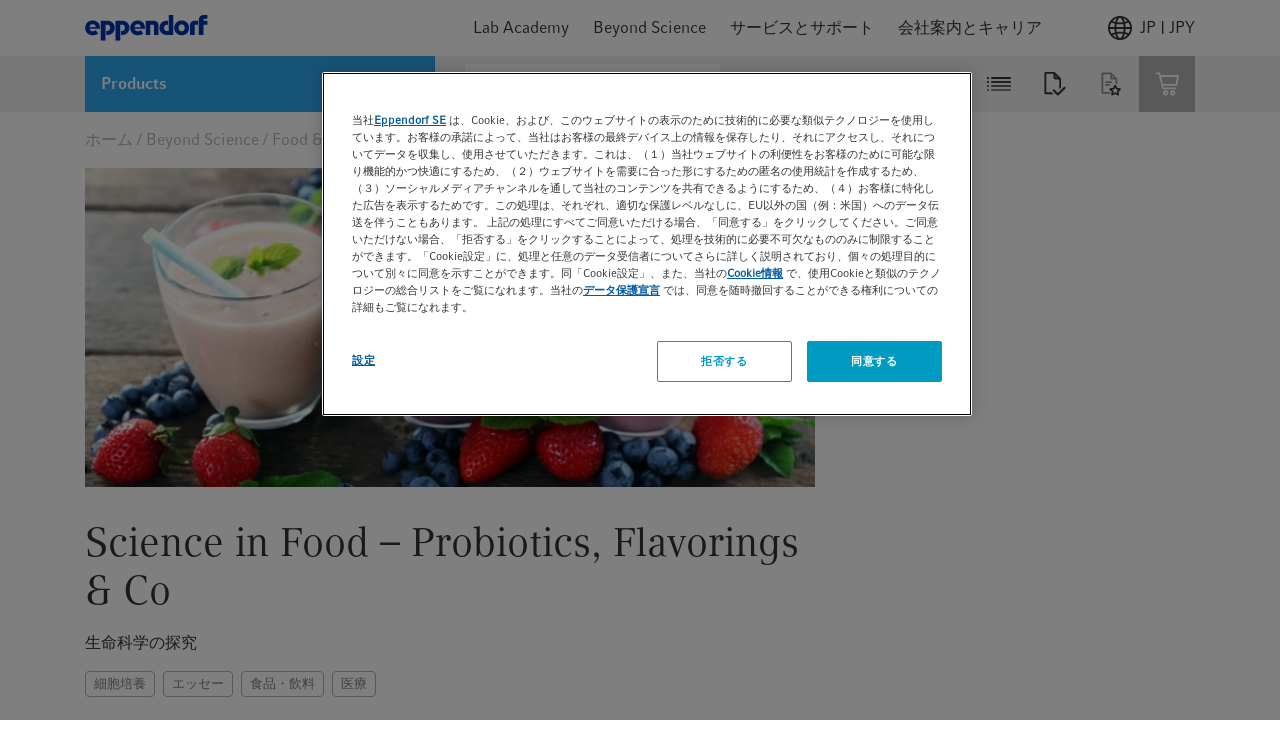

--- FILE ---
content_type: text/html;charset=UTF-8
request_url: https://www.eppendorf.com/jp-ja/beyond-science/food-beverage/science-in-food-probiotics-flavorings-co/
body_size: 55269
content:














    




<!DOCTYPE html>
<html lang="ja">
<head>
    <base href="https://www.eppendorf.com/jp-ja/">
    <title>Science in Food – Probiotics, Flavorings & Co - Eppendorf 日本</title>
    <meta http-equiv="Content-Type" content="text/html; charset=utf-8"/>
    <meta http-equiv="X-UA-Compatible" content="IE=edge">
    <meta charset="utf-8">
    <meta name="viewport" content="width=device-width, initial-scale=1, user-scalable=no">
    <meta name="robots" content="index,follow">
<meta name="keywords">
<meta name="description" content="Food-Biotechnology can make a substantial contribution to the efficient use of resources, yield optimization and the production of high-end products.">
<link rel="icon" href="/_ui/responsive/theme-lambda/images/favicon.ico" sizes="48x48">
        <link rel="icon" href="/_ui/responsive/theme-lambda/images/favicon.svg" type="image/svg+xml">
        <link rel="manifest" href="/_ui/responsive/theme-lambda/site.webmanifest">
    <link rel="apple-touch-icon" href="/_ui/responsive/theme-lambda/images/apple-touch-icon-144x144.png">
<link rel="apple-touch-icon" href="/_ui/responsive/theme-lambda/images/apple-touch-icon-180x180.png">
<link rel="mask-icon" href="/_ui/responsive/theme-lambda/images/safari-pinned-tab.svg" color="#ffffff">
<link rel="alternate" href="https://www.eppendorf.com/pt-en/beyond-science/food-beverage/science-in-food-probiotics-flavorings-co/" hreflang="en-PT">
            <link rel="alternate" href="https://www.eppendorf.com/at-en/beyond-science/food-beverage/science-in-food-probiotics-flavorings-co/" hreflang="en-AT">
            <link rel="alternate" href="https://www.eppendorf.com/hk-en/beyond-science/food-beverage/science-in-food-probiotics-flavorings-co/" hreflang="en-HK">
            <link rel="alternate" href="https://www.eppendorf.com/fi-en/beyond-science/food-beverage/science-in-food-probiotics-flavorings-co/" hreflang="en-FI">
            <link rel="alternate" href="https://www.eppendorf.com/jp-en/beyond-science/food-beverage/science-in-food-probiotics-flavorings-co/" hreflang="en-JP">
            <link rel="alternate" href="https://www.eppendorf.com/us-en/beyond-science/food-beverage/science-in-food-probiotics-flavorings-co/" hreflang="en">
            <link rel="alternate" href="https://www.eppendorf.com/kr-en/beyond-science/food-beverage/science-in-food-probiotics-flavorings-co/" hreflang="en-KR">
            <link rel="alternate" href="https://www.eppendorf.com/br-pt/beyond-science/food-beverage/science-in-food-probiotics-flavorings-co/" hreflang="pt">
            <link rel="alternate" href="https://www.eppendorf.com/es-en/beyond-science/food-beverage/science-in-food-probiotics-flavorings-co/" hreflang="en-ES">
            <link rel="alternate" href="https://www.eppendorf.com/hu-en/beyond-science/food-beverage/science-in-food-probiotics-flavorings-co/" hreflang="en-HU">
            <link rel="alternate" href="https://www.eppendorf.com/no-en/beyond-science/food-beverage/science-in-food-probiotics-flavorings-co/" hreflang="en-NO">
            <link rel="alternate" href="https://www.eppendorf.com/kr-ko/beyond-science/food-beverage/science-in-food-probiotics-flavorings-co/" hreflang="ko">
            <link rel="alternate" href="https://www.eppendorf.com/es-es/beyond-science/food-beverage/science-in-food-probiotics-flavorings-co/" hreflang="es">
            <link rel="alternate" href="https://www.eppendorf.com/pl-en/beyond-science/food-beverage/science-in-food-probiotics-flavorings-co/" hreflang="en-PL">
            <link rel="alternate" href="https://www.eppendorf.com/rs-en/beyond-science/food-beverage/science-in-food-probiotics-flavorings-co/" hreflang="en-RS">
            <link rel="alternate" href="https://www.eppendorf.com/at-de/beyond-science/food-beverage/science-in-food-probiotics-flavorings-co/" hreflang="de-AT">
            <link rel="alternate" href="https://www.eppendorf.com/nz-en/beyond-science/food-beverage/science-in-food-probiotics-flavorings-co/" hreflang="en-NZ">
            <link rel="alternate" href="https://www.eppendorf.com/br-en/beyond-science/food-beverage/science-in-food-probiotics-flavorings-co/" hreflang="en-BR">
            <link rel="alternate" href="https://www.eppendorf.com/cn-en/beyond-science/food-beverage/science-in-food-probiotics-flavorings-co/" hreflang="en-CN">
            <link rel="alternate" href="https://www.eppendorf.com/ae-en/beyond-science/food-beverage/science-in-food-probiotics-flavorings-co/" hreflang="en-AE">
            <link rel="alternate" href="https://www.eppendorf.com/pl-pl/beyond-science/food-beverage/science-in-food-probiotics-flavorings-co/" hreflang="pl">
            <link rel="alternate" href="https://www.eppendorf.com/jp-ja/beyond-science/food-beverage/science-in-food-probiotics-flavorings-co/" hreflang="ja">
            <link rel="alternate" href="https://www.eppendorf.com/be-fr/beyond-science/food-beverage/science-in-food-probiotics-flavorings-co/" hreflang="fr-BE">
            <link rel="alternate" href="https://www.eppendorf.com/dk-en/beyond-science/food-beverage/science-in-food-probiotics-flavorings-co/" hreflang="en-DK">
            <link rel="alternate" href="https://www.eppendorf.com/ca-fr/beyond-science/food-beverage/science-in-food-probiotics-flavorings-co/" hreflang="fr-CA">
            <link rel="alternate" href="https://www.eppendorf.com/sg-en/beyond-science/food-beverage/science-in-food-probiotics-flavorings-co/" hreflang="en-SG">
            <link rel="alternate" href="https://www.eppendorf.com/cn-zh/beyond-science/food-beverage/science-in-food-probiotics-flavorings-co/" hreflang="zh">
            <link rel="alternate" href="https://www.eppendorf.com/ar-es/beyond-science/food-beverage/science-in-food-probiotics-flavorings-co/" hreflang="es-AR">
            <link rel="alternate" href="https://www.eppendorf.com/fr-en/beyond-science/food-beverage/science-in-food-probiotics-flavorings-co/" hreflang="en-FR">
            <link rel="alternate" href="https://www.eppendorf.com/it-en/beyond-science/food-beverage/science-in-food-probiotics-flavorings-co/" hreflang="en-IT">
            <link rel="alternate" href="https://www.eppendorf.com/gb-en/beyond-science/food-beverage/science-in-food-probiotics-flavorings-co/" hreflang="en-GB">
            <link rel="alternate" href="https://www.eppendorf.com/se-en/beyond-science/food-beverage/science-in-food-probiotics-flavorings-co/" hreflang="en-SE">
            <link rel="alternate" href="https://www.eppendorf.com/it-it/beyond-science/food-beverage/science-in-food-probiotics-flavorings-co/" hreflang="it">
            <link rel="alternate" href="https://www.eppendorf.com/au-en/beyond-science/food-beverage/science-in-food-probiotics-flavorings-co/" hreflang="en-AU">
            <link rel="alternate" href="https://www.eppendorf.com/fr-fr/beyond-science/food-beverage/science-in-food-probiotics-flavorings-co/" hreflang="fr">
            <link rel="alternate" href="https://www.eppendorf.com/de-en/beyond-science/food-beverage/science-in-food-probiotics-flavorings-co/" hreflang="en-DE">
            <link rel="alternate" href="https://www.eppendorf.com/ph-en/beyond-science/food-beverage/science-in-food-probiotics-flavorings-co/" hreflang="en-PH">
            <link rel="alternate" href="https://www.eppendorf.com/ch-en/beyond-science/food-beverage/science-in-food-probiotics-flavorings-co/" hreflang="en-CH">
            <link rel="alternate" href="https://www.eppendorf.com/tw-en/beyond-science/food-beverage/science-in-food-probiotics-flavorings-co/" hreflang="en-TW">
            <link rel="alternate" href="https://www.eppendorf.com/fj-en/beyond-science/food-beverage/science-in-food-probiotics-flavorings-co/" hreflang="en-FJ">
            <link rel="alternate" href="https://www.eppendorf.com/ch-fr/beyond-science/food-beverage/science-in-food-probiotics-flavorings-co/" hreflang="fr-CH">
            <link rel="alternate" href="https://www.eppendorf.com/nl-en/beyond-science/food-beverage/science-in-food-probiotics-flavorings-co/" hreflang="en-NL">
            <link rel="alternate" href="https://www.eppendorf.com/de-de/beyond-science/food-beverage/science-in-food-probiotics-flavorings-co/" hreflang="de">
            <link rel="alternate" href="https://www.eppendorf.com/my-en/beyond-science/food-beverage/science-in-food-probiotics-flavorings-co/" hreflang="en-MY">
            <link rel="alternate" href="https://www.eppendorf.com/lt-en/beyond-science/food-beverage/science-in-food-probiotics-flavorings-co/" hreflang="en-LT">
            <link rel="alternate" href="https://www.eppendorf.com/be-en/beyond-science/food-beverage/science-in-food-probiotics-flavorings-co/" hreflang="en-BE">
            <link rel="alternate" href="https://www.eppendorf.com/bn-en/beyond-science/food-beverage/science-in-food-probiotics-flavorings-co/" hreflang="en-BN">
            <link rel="alternate" href="https://www.eppendorf.com/ca-en/beyond-science/food-beverage/science-in-food-probiotics-flavorings-co/" hreflang="en-CA">
            <link rel="alternate" href="https://www.eppendorf.com/bd-en/beyond-science/food-beverage/science-in-food-probiotics-flavorings-co/" hreflang="en-BD">
            <link rel="alternate" href="https://www.eppendorf.com/id-en/beyond-science/food-beverage/science-in-food-probiotics-flavorings-co/" hreflang="en-ID">
            <link rel="alternate" href="https://www.eppendorf.com/za-en/beyond-science/food-beverage/science-in-food-probiotics-flavorings-co/" hreflang="en-ZA">
            <link rel="alternate" href="https://www.eppendorf.com/th-en/beyond-science/food-beverage/science-in-food-probiotics-flavorings-co/" hreflang="en-TH">
            <link rel="alternate" href="https://www.eppendorf.com/ie-en/beyond-science/food-beverage/science-in-food-probiotics-flavorings-co/" hreflang="en-IE">
            <link rel="alternate" href="https://www.eppendorf.com/ch-de/beyond-science/food-beverage/science-in-food-probiotics-flavorings-co/" hreflang="de-CH">
            <link rel="alternate" href="https://www.eppendorf.com/in-en/beyond-science/food-beverage/science-in-food-probiotics-flavorings-co/" hreflang="en-IN">
            <link rel="alternate" href="https://www.eppendorf.com/ar-en/beyond-science/food-beverage/science-in-food-probiotics-flavorings-co/" hreflang="en-AR">
            <link rel="canonical" href="https://www.eppendorf.com/jp-ja/beyond-science/food-beverage/science-in-food-probiotics-flavorings-co/"/>
            <link rel="stylesheet" type="text/css" media="all" href="/wro/all_responsive.css?v=202601150940" />
		<link rel="stylesheet" type="text/css" media="all" href="/wro/addons_responsive.css?v=202601150940" />
	<link rel="preload" href="/_ui/responsive/common/febundle/fonts/CompatilFactRegular_normal_normal.woff2" as="font" type="font/woff" crossorigin>
<link rel="preload" href="/_ui/responsive/common/febundle/fonts/CompatilTextRegular_normal_normal.woff2" as="font" type="font/woff" crossorigin>

<link rel="preload" href="/_ui/responsive/common/febundle/css/chunks/col-flyout.css" as="style">
<link rel="preload" href="/_ui/responsive/common/febundle/css/chunks/col-flyout.css" as="style">
<link rel="stylesheet" type="text/css" media="all" href="/_ui/responsive/common/febundle/css/chunks/col-flyout.css" />

<link rel="stylesheet" type="text/css" media="all"
	  href="/_ui/responsive/common/febundle/css/chunks/vendors~main.css?v=202601150940"/>
<link rel="stylesheet" type="text/css" media="all"
	  href="/_ui/responsive/common/febundle/css/main.css?v=202601150940"/>
<script type="text/javascript" src="https://cdn.cookielaw.org/consent/9b0872e3-90d2-44cc-8687-d6e1f13b9fa1/OtAutoBlock.js" ></script>
    <script src="https://cdn.cookielaw.org/scripttemplates/otSDKStub.js" data-document-language="true" type="text/javascript" charset="UTF-8" data-domain-script="9b0872e3-90d2-44cc-8687-d6e1f13b9fa1" ></script>
    <script type="text/javascript">
        function OptanonWrapper() {
            // const blackList = [/testsys\.eppendorf/];
            // if(blackList.some(rx => rx.test(window.location.href))) {
            //     document.getElementsByClassName("onetrust-pc-dark-filter")[0].style.display = "none";
            //     document.getElementById("onetrust-banner-sdk").style.display = "none";
            // }

            let activeGroups = window.OnetrustActiveGroups;

            if (activeGroups && activeGroups.length > 1) {
                let groups = activeGroups.split(",").filter(element => element);
                let noCookiesBanners = document.querySelectorAll(".no-cookies-info");
                let groupIds = ["C0001","C0003","C0002","C0005","C0004"];
                let status = groupIds.every(id => groups.includes(id));

                if (status === true) {
                    console.log("Cookies accepted");
                    noCookiesBanners.forEach(element => {
                        if (!element.classList.contains("d-none")) {
                            element.classList.add("d-none");
                        }
                    });
                } else {
                    console.log("Cookies rejected");
                    noCookiesBanners.forEach(element => {
                        if (element.classList.contains("d-none")) {
                            element.classList.remove("d-none");
                        }
                    });
                }
            }

            window.DY = window.DY || {};
            window.DY.userActiveConsent = {
                accepted: false
            };
            if (!DY.userActiveConsent.accepted && typeof OnetrustActiveGroups !== "undefined") {
                let consent = OnetrustActiveGroups.includes("C0003"); // C0003 => Functional Cookies
                DY.userActiveConsent.accepted = !!(consent);
            }

            OneTrust.OnConsentChanged(function() {
                if (typeof DYO !== "undefined" && typeof DYO.ActiveConsent !== "undefined" && typeof OnetrustActiveGroups !== "undefined") {
                    DYO.ActiveConsent.updateConsentAcceptedStatus(!!(OnetrustActiveGroups.includes("C0003")));
                }
            });
        }
    </script>
    <script src="/_ui/shared/js/analyticsmediator.js"></script>
<script type="text/javascript">
        /* Google Analytics */
        var googleAnalyticsTrackingId = 'GTM-K89PBQH';

        var dataLayer = [{
            pageId: 'science_in_food___probiotics__flavorings___co_14mpq1mpfygmz',
            pageName: window.location.pathname + window.location.search,
            pageLanguage: 'ja',
            userId: '',
            userLoginStatus: 'false',
            isPunchOut: 'false',
            pageArea: 'beyond_science',
            pageCountry: 'JP',
            selectedCountry: 'JP'
        }];

        function gtag() {
            dataLayer.push(arguments)
        }

        gtag("consent", "default", {
            ad_storage: "denied",
            analytics_storage: "denied",
            functionality_storage: "denied",
            personalization_storage: "denied",
            security_storage: "granted",
            ad_user_data: "denied",
            ad_personalization: "denied",
            wait_for_update: 500
        });

        (function (w, d, s, l, i) {
            w[l] = w[l] || [];
            w[l].push({'gtm.start': new Date().getTime(), event: 'gtm.js'});
            var f = d.getElementsByTagName(s)[0], j = d.createElement(s),
                dl = l != 'dataLayer' ? '&l=' + l : '';
            j.async = true;
            j.src = 'https://str.eppendorf.com/gtm.js?id=' + i + dl;
            f.parentNode.insertBefore(j, f);
        })(window, document, 'script', 'dataLayer', googleAnalyticsTrackingId);
    </script>
<link rel="preload" href="/_ui/responsive/common/febundle/js/loader.js?v=202601150940" as="script">
    <link rel="preload" href="/_ui/responsive/common/febundle/js/modern/vendors~main.js?v=202601150940" as="script">
    <link rel="preload" href="/_ui/responsive/common/febundle/js/modern/main.js?v=202601150940" as="script">
    <link rel="preconnect" href="//cdn-eu.dynamicyield.com">
    <link rel="preconnect" href="//st-eu.dynamicyield.com">
    <link rel="preconnect" href="//rcom-eu.dynamicyield.com">
    <link rel="dns-prefetch" href="//cdn-eu.dynamicyield.com">
    <link rel="dns-prefetch" href="//st-eu.dynamicyield.com">
    <link rel="dns-prefetch" href="//rcom-eu.dynamicyield.com">

    




  







</head>

<body class="page-science-in-food---probiotics--flavorings---co-14mpq1mpfygmz pageType-ContentPage template-pages-firstspirit-essayDetailContentPage pageLabel--beyond-science-food-beverage-science-in-food-probiotics-flavorings-co- language-ja environment-PROD">



<noscript>
    <iframe src="https://www.googletagmanager.com/ns.html?id=GTM-K89PBQH"
            height="0" width="0" style="display:none;visibility:hidden"></iframe>
</noscript>

<script type="text/javascript">
        

        function trackAddToCart(trackingEcommerceData, quantityAdded = null) {
            if (quantityAdded && trackingEcommerceData.items?.[0]) {
                const item = trackingEcommerceData.items[0];
                item.quantity = quantityAdded;
                trackingEcommerceData.value = quantityAdded * item.price;
            }
            dataLayer.push({ ecommerce: null });
            dataLayer.push({
                event: "EEC_add_to_cart",
                event_name: "add_to_cart",
                ecommerce: trackingEcommerceData
            });
        }

        function trackRemoveFromCart(trackingEcommerceData, quantityRemoved = null) {
            if (quantityRemoved && trackingEcommerceData.items?.[0]) {
                const item = trackingEcommerceData.items[0];
                item.quantity = quantityRemoved;
                trackingEcommerceData.value = quantityRemoved * item.price;
            }
            dataLayer.push({ ecommerce: null });
            dataLayer.push({
                event: "EEC_remove_from_cart",
                event_name: "remove_from_cart",
                ecommerce: trackingEcommerceData
            });
        }

        function trackUpdateCart(initialQuantity, newQuantity, trackingEcommerceData) {
            const initialQty = Number(initialQuantity);
            const newQty = Number(newQuantity);

            if (isNaN(initialQty) || isNaN(newQty)) {
                console.error("Invalid quantity values");
                return;
            }

            if (initialQty !== newQty) {
                const quantityDifference = newQty - initialQty;
                if (quantityDifference > 0) {
                    trackAddToCart(trackingEcommerceData, quantityDifference);
                } else {
                    trackRemoveFromCart(trackingEcommerceData, -quantityDifference);
                }
            }
        }

        function trackAddToWishlist(trackingEcommerceData, quantityAdded = null) {
            if (quantityAdded && trackingEcommerceData.items?.[0]) {
                const item = trackingEcommerceData.items[0];
                item.quantity = quantityAdded;
                trackingEcommerceData.value = quantityAdded * item.price;
            }
            dataLayer.push({ ecommerce: null });
            dataLayer.push({
                event: "EEC_add_to_wishlist",
                event_name: "add_to_wishlist",
                ecommerce: trackingEcommerceData
            });
        }

        function trackViewItemOrList(trackingData) {
            window.dataLayer.push({ ecommerce: null });
            window.dataLayer.push(trackingData);
        }

        function trackGenerateLead(trackingData) {
            window.dataLayer.push({ ecommerce: null });
            window.dataLayer.push(trackingData);
        }

        // for adblocker
        if (window.mediator) {
            window.mediator.subscribe('trackAddToCart', trackingEcommerceData => {
                if (trackingEcommerceData) {
                    trackAddToCart(trackingEcommerceData);
                }
            });

            window.mediator.subscribe('trackRemoveFromCart', trackingEcommerceData => {
                // console.log("asdf trackingEcommerceData in googleAnalyticsBody.tag mediator", trackingEcommerceData);
                if (trackingEcommerceData) {
                    trackRemoveFromCart(trackingEcommerceData);
                }
            });

            window.mediator.subscribe('trackUpdateCart', data => {
                const { initialCartQuantity, newCartQuantity, trackingEcommerceData } = data;
                if (initialCartQuantity && newCartQuantity && trackingEcommerceData) {
                    trackUpdateCart(initialCartQuantity, newCartQuantity, trackingEcommerceData);
                }
            });

            window.mediator.subscribe('trackAddToWishlist', trackingEcommerceData => {
                if (trackingEcommerceData) {
                    trackAddToWishlist(trackingEcommerceData);
                }
            });

            window.mediator.subscribe('trackViewItemOrList', trackingData => {
                if (trackingData) {
                    trackViewItemOrList(trackingData);
                }
            });

            window.mediator.subscribe('trackGenerateLead', trackingData => {
                if (trackingData) {
                    trackGenerateLead(trackingData);
                }
            });
        }
    </script>
<div id="v-app">
    <lightbox type="xs">
        <template slot="trigger">
            <p id="autoLogout"></p>
        </template>
        <template slot="lightbox">
            <div class="autoLogoutModal">
                <p class="h2 typography__flags --boldFa">セッションはまもなく終了します</p>
                <hr>
                <p class="mb-2 mt-1">安全性の理由から数分後に自動的にサインアウトされます：</p>
                <div class="timer d-flex">
                    <p class="h2 typography__flags --boldFa">
                        <span class="minutes"></span>
                        <span>分</span>
                    </p>
                    <p class="h2 typography__flags --boldFa ml-1">
                        <span class="seconds"></span>
                        <span>秒</span>
                    </p>
                </div>
                <p class="mt-2">ログイン状態を保ちたい場合は「継続」をクリックし、セッションを終了したい場合は「サインアウト」をクリックしてください。</p>
                <div class="d-flex justify-content-end mt-3">
                    <a id="loginOverlayLogoutButton" href="/jp-ja/logout"
                       class="button__secondary js-signout-session mr-2 typography__copyText gtm-session-autologout-modal-button-logout">
                        サインアウト</a>
                    <button class="button__primary js-continue-session js-close-lightbox">継続</button>
                </div>
            </div>
        </template>
    </lightbox>

    <main data-currency-iso-code="JPY"
                
        >
            <a href="#skip-to-content" class="skiptocontent" data-role="none">text.skipToContent</a>
            <a href="#skiptonavigation" class="skiptonavigation" data-role="none">text.skipToNavigation</a>

            <div class="yCmsContentSlot">
<div id="consent-management-alert" data-consent-management-url="">

    <ul class="consent-management-list" role="tablist" aria-live="polite" data-behavior="accordion">

        </ul>
</div></div><header class="header ">
		
























<div class="header-top default-transition">
    
        
    
    <div class="navigation-container hidden ">
        <div class="container">
            <div class="navigation-top">
                <span class="typography__caption typography__flags --boldFa --uppercase">
                    メニュー
                </span>
                
                    <div class="country-switch-dialog">
                        









    <div v-popover="{ buttonSelector: '.icon' , placement: 'bottom-end'}" class="header-change-country">
        <div class="icon w-100 d-flex justify-content-end gtm-header-change-country">
            <svg class="mr-1">
                <use xlink:href="/_ui/responsive/common/febundle/svg-sprite/sprite.svg#icon_world"></use>
            </svg>
            JP | JPY
        </div>
        <div class="popover-wrapper hidden">
            <div class="popover-content" v-country-selector="{
                    listing: [{&#034;isocode&#034;:&#034;IS&#034;,&#034;name&#034;:&#034;アイスランド&#034;,&#034;baseStoreUid&#034;:&#034;eagDK&#034;,&#034;languages&#034;:[{&#034;isocode&#034;:&#034;en&#034;,&#034;name&#034;:&#034;英語&#034;,&#034;nativeName&#034;:null,&#034;active&#034;:false,&#034;required&#034;:false}],&#034;currencies&#034;:[&#034;EUR&#034;],&#034;checkoutDisabled&#034;:true},{&#034;isocode&#034;:&#034;IE&#034;,&#034;name&#034;:&#034;アイルランド&#034;,&#034;baseStoreUid&#034;:&#034;eagIE&#034;,&#034;languages&#034;:[{&#034;isocode&#034;:&#034;en&#034;,&#034;name&#034;:&#034;英語&#034;,&#034;nativeName&#034;:null,&#034;active&#034;:false,&#034;required&#034;:false}],&#034;currencies&#034;:[&#034;EUR&#034;],&#034;checkoutDisabled&#034;:false},{&#034;isocode&#034;:&#034;AZ&#034;,&#034;name&#034;:&#034;アゼルバイジャン&#034;,&#034;baseStoreUid&#034;:&#034;eagRS&#034;,&#034;languages&#034;:[{&#034;isocode&#034;:&#034;en&#034;,&#034;name&#034;:&#034;英語&#034;,&#034;nativeName&#034;:null,&#034;active&#034;:false,&#034;required&#034;:false}],&#034;currencies&#034;:[&#034;RSD&#034;],&#034;checkoutDisabled&#034;:true},{&#034;isocode&#034;:&#034;AF&#034;,&#034;name&#034;:&#034;アフガニスタン&#034;,&#034;baseStoreUid&#034;:&#034;eagMEA&#034;,&#034;languages&#034;:[{&#034;isocode&#034;:&#034;en&#034;,&#034;name&#034;:&#034;英語&#034;,&#034;nativeName&#034;:null,&#034;active&#034;:false,&#034;required&#034;:false}],&#034;currencies&#034;:[&#034;USD&#034;,&#034;EUR&#034;],&#034;checkoutDisabled&#034;:true},{&#034;isocode&#034;:&#034;US&#034;,&#034;name&#034;:&#034;アメリカ合衆国&#034;,&#034;baseStoreUid&#034;:&#034;eagUS&#034;,&#034;languages&#034;:[{&#034;isocode&#034;:&#034;en&#034;,&#034;name&#034;:&#034;英語&#034;,&#034;nativeName&#034;:null,&#034;active&#034;:false,&#034;required&#034;:false}],&#034;currencies&#034;:[&#034;USD&#034;],&#034;checkoutDisabled&#034;:false},{&#034;isocode&#034;:&#034;AE&#034;,&#034;name&#034;:&#034;アラブ首長国連邦&#034;,&#034;baseStoreUid&#034;:&#034;eagMEA&#034;,&#034;languages&#034;:[{&#034;isocode&#034;:&#034;en&#034;,&#034;name&#034;:&#034;英語&#034;,&#034;nativeName&#034;:null,&#034;active&#034;:false,&#034;required&#034;:false}],&#034;currencies&#034;:[&#034;USD&#034;,&#034;EUR&#034;],&#034;checkoutDisabled&#034;:true},{&#034;isocode&#034;:&#034;DZ&#034;,&#034;name&#034;:&#034;アルジェリア&#034;,&#034;baseStoreUid&#034;:&#034;eagMA&#034;,&#034;languages&#034;:[{&#034;isocode&#034;:&#034;fr&#034;,&#034;name&#034;:&#034;フランス語&#034;,&#034;nativeName&#034;:null,&#034;active&#034;:false,&#034;required&#034;:false},{&#034;isocode&#034;:&#034;en&#034;,&#034;name&#034;:&#034;英語&#034;,&#034;nativeName&#034;:null,&#034;active&#034;:false,&#034;required&#034;:false}],&#034;currencies&#034;:[&#034;EUR&#034;],&#034;checkoutDisabled&#034;:true},{&#034;isocode&#034;:&#034;AR&#034;,&#034;name&#034;:&#034;アルゼンチン&#034;,&#034;baseStoreUid&#034;:&#034;eagAR&#034;,&#034;languages&#034;:[{&#034;isocode&#034;:&#034;es&#034;,&#034;name&#034;:&#034;スペイン語&#034;,&#034;nativeName&#034;:null,&#034;active&#034;:false,&#034;required&#034;:false},{&#034;isocode&#034;:&#034;en&#034;,&#034;name&#034;:&#034;英語&#034;,&#034;nativeName&#034;:null,&#034;active&#034;:false,&#034;required&#034;:false}],&#034;currencies&#034;:[&#034;ARS&#034;],&#034;checkoutDisabled&#034;:true},{&#034;isocode&#034;:&#034;AW&#034;,&#034;name&#034;:&#034;アルバニア&#034;,&#034;baseStoreUid&#034;:&#034;eagAR&#034;,&#034;languages&#034;:[{&#034;isocode&#034;:&#034;es&#034;,&#034;name&#034;:&#034;スペイン語&#034;,&#034;nativeName&#034;:null,&#034;active&#034;:false,&#034;required&#034;:false},{&#034;isocode&#034;:&#034;en&#034;,&#034;name&#034;:&#034;英語&#034;,&#034;nativeName&#034;:null,&#034;active&#034;:false,&#034;required&#034;:false}],&#034;currencies&#034;:[&#034;ARS&#034;],&#034;checkoutDisabled&#034;:true},{&#034;isocode&#034;:&#034;AM&#034;,&#034;name&#034;:&#034;アルメニア&#034;,&#034;baseStoreUid&#034;:&#034;eagRS&#034;,&#034;languages&#034;:[{&#034;isocode&#034;:&#034;en&#034;,&#034;name&#034;:&#034;英語&#034;,&#034;nativeName&#034;:null,&#034;active&#034;:false,&#034;required&#034;:false}],&#034;currencies&#034;:[&#034;RSD&#034;],&#034;checkoutDisabled&#034;:true},{&#034;isocode&#034;:&#034;AI&#034;,&#034;name&#034;:&#034;アングイラ&#034;,&#034;baseStoreUid&#034;:&#034;eagAR&#034;,&#034;languages&#034;:[{&#034;isocode&#034;:&#034;es&#034;,&#034;name&#034;:&#034;スペイン語&#034;,&#034;nativeName&#034;:null,&#034;active&#034;:false,&#034;required&#034;:false},{&#034;isocode&#034;:&#034;en&#034;,&#034;name&#034;:&#034;英語&#034;,&#034;nativeName&#034;:null,&#034;active&#034;:false,&#034;required&#034;:false}],&#034;currencies&#034;:[&#034;ARS&#034;],&#034;checkoutDisabled&#034;:true},{&#034;isocode&#034;:&#034;AO&#034;,&#034;name&#034;:&#034;アンゴラ&#034;,&#034;baseStoreUid&#034;:&#034;eagZA&#034;,&#034;languages&#034;:[{&#034;isocode&#034;:&#034;en&#034;,&#034;name&#034;:&#034;英語&#034;,&#034;nativeName&#034;:null,&#034;active&#034;:false,&#034;required&#034;:false}],&#034;currencies&#034;:[&#034;ZAR&#034;],&#034;checkoutDisabled&#034;:true},{&#034;isocode&#034;:&#034;AG&#034;,&#034;name&#034;:&#034;アンティグア・バーブーダ&#034;,&#034;baseStoreUid&#034;:&#034;eagAR&#034;,&#034;languages&#034;:[{&#034;isocode&#034;:&#034;es&#034;,&#034;name&#034;:&#034;スペイン語&#034;,&#034;nativeName&#034;:null,&#034;active&#034;:false,&#034;required&#034;:false},{&#034;isocode&#034;:&#034;en&#034;,&#034;name&#034;:&#034;英語&#034;,&#034;nativeName&#034;:null,&#034;active&#034;:false,&#034;required&#034;:false}],&#034;currencies&#034;:[&#034;ARS&#034;],&#034;checkoutDisabled&#034;:true},{&#034;isocode&#034;:&#034;YE&#034;,&#034;name&#034;:&#034;イエメン&#034;,&#034;baseStoreUid&#034;:&#034;eagMEA&#034;,&#034;languages&#034;:[{&#034;isocode&#034;:&#034;en&#034;,&#034;name&#034;:&#034;英語&#034;,&#034;nativeName&#034;:null,&#034;active&#034;:false,&#034;required&#034;:false}],&#034;currencies&#034;:[&#034;USD&#034;,&#034;EUR&#034;],&#034;checkoutDisabled&#034;:true},{&#034;isocode&#034;:&#034;GB&#034;,&#034;name&#034;:&#034;イギリス&#034;,&#034;baseStoreUid&#034;:&#034;eagUK&#034;,&#034;languages&#034;:[{&#034;isocode&#034;:&#034;en&#034;,&#034;name&#034;:&#034;英語&#034;,&#034;nativeName&#034;:null,&#034;active&#034;:false,&#034;required&#034;:false}],&#034;currencies&#034;:[&#034;GBP&#034;],&#034;checkoutDisabled&#034;:false},{&#034;isocode&#034;:&#034;IL&#034;,&#034;name&#034;:&#034;イスラエル&#034;,&#034;baseStoreUid&#034;:&#034;eagMEA&#034;,&#034;languages&#034;:[{&#034;isocode&#034;:&#034;en&#034;,&#034;name&#034;:&#034;英語&#034;,&#034;nativeName&#034;:null,&#034;active&#034;:false,&#034;required&#034;:false}],&#034;currencies&#034;:[&#034;USD&#034;,&#034;EUR&#034;],&#034;checkoutDisabled&#034;:true},{&#034;isocode&#034;:&#034;IT&#034;,&#034;name&#034;:&#034;イタリア&#034;,&#034;baseStoreUid&#034;:&#034;eagIT&#034;,&#034;languages&#034;:[{&#034;isocode&#034;:&#034;it&#034;,&#034;name&#034;:&#034;イタリア語&#034;,&#034;nativeName&#034;:null,&#034;active&#034;:false,&#034;required&#034;:false},{&#034;isocode&#034;:&#034;en&#034;,&#034;name&#034;:&#034;英語&#034;,&#034;nativeName&#034;:null,&#034;active&#034;:false,&#034;required&#034;:false}],&#034;currencies&#034;:[&#034;EUR&#034;],&#034;checkoutDisabled&#034;:false},{&#034;isocode&#034;:&#034;IQ&#034;,&#034;name&#034;:&#034;イラク&#034;,&#034;baseStoreUid&#034;:&#034;eagMEA&#034;,&#034;languages&#034;:[{&#034;isocode&#034;:&#034;en&#034;,&#034;name&#034;:&#034;英語&#034;,&#034;nativeName&#034;:null,&#034;active&#034;:false,&#034;required&#034;:false}],&#034;currencies&#034;:[&#034;USD&#034;,&#034;EUR&#034;],&#034;checkoutDisabled&#034;:true},{&#034;isocode&#034;:&#034;IN&#034;,&#034;name&#034;:&#034;インド&#034;,&#034;baseStoreUid&#034;:&#034;eagIN&#034;,&#034;languages&#034;:[{&#034;isocode&#034;:&#034;en&#034;,&#034;name&#034;:&#034;英語&#034;,&#034;nativeName&#034;:null,&#034;active&#034;:false,&#034;required&#034;:false}],&#034;currencies&#034;:[&#034;INR&#034;],&#034;checkoutDisabled&#034;:false},{&#034;isocode&#034;:&#034;ID&#034;,&#034;name&#034;:&#034;インドネシア&#034;,&#034;baseStoreUid&#034;:&#034;eagID&#034;,&#034;languages&#034;:[{&#034;isocode&#034;:&#034;en&#034;,&#034;name&#034;:&#034;英語&#034;,&#034;nativeName&#034;:null,&#034;active&#034;:false,&#034;required&#034;:false}],&#034;currencies&#034;:[&#034;IDR&#034;],&#034;checkoutDisabled&#034;:true},{&#034;isocode&#034;:&#034;WF&#034;,&#034;name&#034;:&#034;ウォリス・フツナ&#034;,&#034;baseStoreUid&#034;:&#034;eagMA&#034;,&#034;languages&#034;:[{&#034;isocode&#034;:&#034;fr&#034;,&#034;name&#034;:&#034;フランス語&#034;,&#034;nativeName&#034;:null,&#034;active&#034;:false,&#034;required&#034;:false},{&#034;isocode&#034;:&#034;en&#034;,&#034;name&#034;:&#034;英語&#034;,&#034;nativeName&#034;:null,&#034;active&#034;:false,&#034;required&#034;:false}],&#034;currencies&#034;:[&#034;EUR&#034;],&#034;checkoutDisabled&#034;:true},{&#034;isocode&#034;:&#034;UG&#034;,&#034;name&#034;:&#034;ウガンダ&#034;,&#034;baseStoreUid&#034;:&#034;eagMEA&#034;,&#034;languages&#034;:[{&#034;isocode&#034;:&#034;en&#034;,&#034;name&#034;:&#034;英語&#034;,&#034;nativeName&#034;:null,&#034;active&#034;:false,&#034;required&#034;:false}],&#034;currencies&#034;:[&#034;USD&#034;,&#034;EUR&#034;],&#034;checkoutDisabled&#034;:true},{&#034;isocode&#034;:&#034;UA&#034;,&#034;name&#034;:&#034;ウクライナ&#034;,&#034;baseStoreUid&#034;:&#034;eagRS&#034;,&#034;languages&#034;:[{&#034;isocode&#034;:&#034;en&#034;,&#034;name&#034;:&#034;英語&#034;,&#034;nativeName&#034;:null,&#034;active&#034;:false,&#034;required&#034;:false}],&#034;currencies&#034;:[&#034;RSD&#034;],&#034;checkoutDisabled&#034;:true},{&#034;isocode&#034;:&#034;UZ&#034;,&#034;name&#034;:&#034;ウズベキスタン&#034;,&#034;baseStoreUid&#034;:&#034;eagRS&#034;,&#034;languages&#034;:[{&#034;isocode&#034;:&#034;en&#034;,&#034;name&#034;:&#034;英語&#034;,&#034;nativeName&#034;:null,&#034;active&#034;:false,&#034;required&#034;:false}],&#034;currencies&#034;:[&#034;RSD&#034;],&#034;checkoutDisabled&#034;:true},{&#034;isocode&#034;:&#034;UY&#034;,&#034;name&#034;:&#034;ウルグアイ&#034;,&#034;baseStoreUid&#034;:&#034;eagAR&#034;,&#034;languages&#034;:[{&#034;isocode&#034;:&#034;es&#034;,&#034;name&#034;:&#034;スペイン語&#034;,&#034;nativeName&#034;:null,&#034;active&#034;:false,&#034;required&#034;:false},{&#034;isocode&#034;:&#034;en&#034;,&#034;name&#034;:&#034;英語&#034;,&#034;nativeName&#034;:null,&#034;active&#034;:false,&#034;required&#034;:false}],&#034;currencies&#034;:[&#034;ARS&#034;],&#034;checkoutDisabled&#034;:true},{&#034;isocode&#034;:&#034;EC&#034;,&#034;name&#034;:&#034;エクアドル&#034;,&#034;baseStoreUid&#034;:&#034;eagAR&#034;,&#034;languages&#034;:[{&#034;isocode&#034;:&#034;es&#034;,&#034;name&#034;:&#034;スペイン語&#034;,&#034;nativeName&#034;:null,&#034;active&#034;:false,&#034;required&#034;:false},{&#034;isocode&#034;:&#034;en&#034;,&#034;name&#034;:&#034;英語&#034;,&#034;nativeName&#034;:null,&#034;active&#034;:false,&#034;required&#034;:false}],&#034;currencies&#034;:[&#034;ARS&#034;],&#034;checkoutDisabled&#034;:true},{&#034;isocode&#034;:&#034;EG&#034;,&#034;name&#034;:&#034;エジプト&#034;,&#034;baseStoreUid&#034;:&#034;eagMEA&#034;,&#034;languages&#034;:[{&#034;isocode&#034;:&#034;en&#034;,&#034;name&#034;:&#034;英語&#034;,&#034;nativeName&#034;:null,&#034;active&#034;:false,&#034;required&#034;:false}],&#034;currencies&#034;:[&#034;USD&#034;,&#034;EUR&#034;],&#034;checkoutDisabled&#034;:true},{&#034;isocode&#034;:&#034;EE&#034;,&#034;name&#034;:&#034;エストニア&#034;,&#034;baseStoreUid&#034;:&#034;eagLT&#034;,&#034;languages&#034;:[{&#034;isocode&#034;:&#034;en&#034;,&#034;name&#034;:&#034;英語&#034;,&#034;nativeName&#034;:null,&#034;active&#034;:false,&#034;required&#034;:false}],&#034;currencies&#034;:[&#034;EUR&#034;],&#034;checkoutDisabled&#034;:true},{&#034;isocode&#034;:&#034;ET&#034;,&#034;name&#034;:&#034;エチオピア&#034;,&#034;baseStoreUid&#034;:&#034;eagMEA&#034;,&#034;languages&#034;:[{&#034;isocode&#034;:&#034;en&#034;,&#034;name&#034;:&#034;英語&#034;,&#034;nativeName&#034;:null,&#034;active&#034;:false,&#034;required&#034;:false}],&#034;currencies&#034;:[&#034;USD&#034;,&#034;EUR&#034;],&#034;checkoutDisabled&#034;:true},{&#034;isocode&#034;:&#034;ER&#034;,&#034;name&#034;:&#034;エリトリア&#034;,&#034;baseStoreUid&#034;:&#034;eagMEA&#034;,&#034;languages&#034;:[{&#034;isocode&#034;:&#034;en&#034;,&#034;name&#034;:&#034;英語&#034;,&#034;nativeName&#034;:null,&#034;active&#034;:false,&#034;required&#034;:false}],&#034;currencies&#034;:[&#034;USD&#034;,&#034;EUR&#034;],&#034;checkoutDisabled&#034;:true},{&#034;isocode&#034;:&#034;SV&#034;,&#034;name&#034;:&#034;エルサルバドル&#034;,&#034;baseStoreUid&#034;:&#034;eagAR&#034;,&#034;languages&#034;:[{&#034;isocode&#034;:&#034;es&#034;,&#034;name&#034;:&#034;スペイン語&#034;,&#034;nativeName&#034;:null,&#034;active&#034;:false,&#034;required&#034;:false},{&#034;isocode&#034;:&#034;en&#034;,&#034;name&#034;:&#034;英語&#034;,&#034;nativeName&#034;:null,&#034;active&#034;:false,&#034;required&#034;:false}],&#034;currencies&#034;:[&#034;ARS&#034;],&#034;checkoutDisabled&#034;:true},{&#034;isocode&#034;:&#034;OM&#034;,&#034;name&#034;:&#034;オマーン&#034;,&#034;baseStoreUid&#034;:&#034;eagMEA&#034;,&#034;languages&#034;:[{&#034;isocode&#034;:&#034;en&#034;,&#034;name&#034;:&#034;英語&#034;,&#034;nativeName&#034;:null,&#034;active&#034;:false,&#034;required&#034;:false}],&#034;currencies&#034;:[&#034;USD&#034;,&#034;EUR&#034;],&#034;checkoutDisabled&#034;:true},{&#034;isocode&#034;:&#034;NL&#034;,&#034;name&#034;:&#034;オランダ&#034;,&#034;baseStoreUid&#034;:&#034;eagNL&#034;,&#034;languages&#034;:[{&#034;isocode&#034;:&#034;en&#034;,&#034;name&#034;:&#034;英語&#034;,&#034;nativeName&#034;:null,&#034;active&#034;:false,&#034;required&#034;:false}],&#034;currencies&#034;:[&#034;EUR&#034;],&#034;checkoutDisabled&#034;:false},{&#034;isocode&#034;:&#034;AU&#034;,&#034;name&#034;:&#034;オーストラリア&#034;,&#034;baseStoreUid&#034;:&#034;eagAU&#034;,&#034;languages&#034;:[{&#034;isocode&#034;:&#034;en&#034;,&#034;name&#034;:&#034;英語&#034;,&#034;nativeName&#034;:null,&#034;active&#034;:false,&#034;required&#034;:false}],&#034;currencies&#034;:[&#034;AUD&#034;],&#034;checkoutDisabled&#034;:false},{&#034;isocode&#034;:&#034;AT&#034;,&#034;name&#034;:&#034;オーストリア&#034;,&#034;baseStoreUid&#034;:&#034;eagAT&#034;,&#034;languages&#034;:[{&#034;isocode&#034;:&#034;de&#034;,&#034;name&#034;:&#034;ドイツ語&#034;,&#034;nativeName&#034;:null,&#034;active&#034;:false,&#034;required&#034;:false},{&#034;isocode&#034;:&#034;en&#034;,&#034;name&#034;:&#034;英語&#034;,&#034;nativeName&#034;:null,&#034;active&#034;:false,&#034;required&#034;:false}],&#034;currencies&#034;:[&#034;EUR&#034;],&#034;checkoutDisabled&#034;:false},{&#034;isocode&#034;:&#034;KZ&#034;,&#034;name&#034;:&#034;カザフスタン&#034;,&#034;baseStoreUid&#034;:&#034;eagRS&#034;,&#034;languages&#034;:[{&#034;isocode&#034;:&#034;en&#034;,&#034;name&#034;:&#034;英語&#034;,&#034;nativeName&#034;:null,&#034;active&#034;:false,&#034;required&#034;:false}],&#034;currencies&#034;:[&#034;RSD&#034;],&#034;checkoutDisabled&#034;:true},{&#034;isocode&#034;:&#034;QA&#034;,&#034;name&#034;:&#034;カタール&#034;,&#034;baseStoreUid&#034;:&#034;eagMEA&#034;,&#034;languages&#034;:[{&#034;isocode&#034;:&#034;en&#034;,&#034;name&#034;:&#034;英語&#034;,&#034;nativeName&#034;:null,&#034;active&#034;:false,&#034;required&#034;:false}],&#034;currencies&#034;:[&#034;USD&#034;,&#034;EUR&#034;],&#034;checkoutDisabled&#034;:true},{&#034;isocode&#034;:&#034;CA&#034;,&#034;name&#034;:&#034;カナダ&#034;,&#034;baseStoreUid&#034;:&#034;eagCA&#034;,&#034;languages&#034;:[{&#034;isocode&#034;:&#034;en&#034;,&#034;name&#034;:&#034;英語&#034;,&#034;nativeName&#034;:null,&#034;active&#034;:false,&#034;required&#034;:false},{&#034;isocode&#034;:&#034;fr&#034;,&#034;name&#034;:&#034;フランス語&#034;,&#034;nativeName&#034;:null,&#034;active&#034;:false,&#034;required&#034;:false}],&#034;currencies&#034;:[&#034;CAD&#034;],&#034;checkoutDisabled&#034;:false},{&#034;isocode&#034;:&#034;CM&#034;,&#034;name&#034;:&#034;カメルーン&#034;,&#034;baseStoreUid&#034;:&#034;eagMEA&#034;,&#034;languages&#034;:[{&#034;isocode&#034;:&#034;en&#034;,&#034;name&#034;:&#034;英語&#034;,&#034;nativeName&#034;:null,&#034;active&#034;:false,&#034;required&#034;:false}],&#034;currencies&#034;:[&#034;USD&#034;,&#034;EUR&#034;],&#034;checkoutDisabled&#034;:true},{&#034;isocode&#034;:&#034;KH&#034;,&#034;name&#034;:&#034;カンボジア&#034;,&#034;baseStoreUid&#034;:&#034;eagSEA&#034;,&#034;languages&#034;:[{&#034;isocode&#034;:&#034;en&#034;,&#034;name&#034;:&#034;英語&#034;,&#034;nativeName&#034;:null,&#034;active&#034;:false,&#034;required&#034;:false}],&#034;currencies&#034;:[&#034;PHP&#034;],&#034;checkoutDisabled&#034;:true},{&#034;isocode&#034;:&#034;CV&#034;,&#034;name&#034;:&#034;カーボベルデ&#034;,&#034;baseStoreUid&#034;:&#034;eagMEA&#034;,&#034;languages&#034;:[{&#034;isocode&#034;:&#034;en&#034;,&#034;name&#034;:&#034;英語&#034;,&#034;nativeName&#034;:null,&#034;active&#034;:false,&#034;required&#034;:false}],&#034;currencies&#034;:[&#034;USD&#034;,&#034;EUR&#034;],&#034;checkoutDisabled&#034;:true},{&#034;isocode&#034;:&#034;GY&#034;,&#034;name&#034;:&#034;ガイアナ&#034;,&#034;baseStoreUid&#034;:&#034;eagAR&#034;,&#034;languages&#034;:[{&#034;isocode&#034;:&#034;es&#034;,&#034;name&#034;:&#034;スペイン語&#034;,&#034;nativeName&#034;:null,&#034;active&#034;:false,&#034;required&#034;:false},{&#034;isocode&#034;:&#034;en&#034;,&#034;name&#034;:&#034;英語&#034;,&#034;nativeName&#034;:null,&#034;active&#034;:false,&#034;required&#034;:false}],&#034;currencies&#034;:[&#034;ARS&#034;],&#034;checkoutDisabled&#034;:true},{&#034;isocode&#034;:&#034;GA&#034;,&#034;name&#034;:&#034;ガボン&#034;,&#034;baseStoreUid&#034;:&#034;eagMEA&#034;,&#034;languages&#034;:[{&#034;isocode&#034;:&#034;en&#034;,&#034;name&#034;:&#034;英語&#034;,&#034;nativeName&#034;:null,&#034;active&#034;:false,&#034;required&#034;:false}],&#034;currencies&#034;:[&#034;USD&#034;,&#034;EUR&#034;],&#034;checkoutDisabled&#034;:true},{&#034;isocode&#034;:&#034;GM&#034;,&#034;name&#034;:&#034;ガンビア&#034;,&#034;baseStoreUid&#034;:&#034;eagMEA&#034;,&#034;languages&#034;:[{&#034;isocode&#034;:&#034;en&#034;,&#034;name&#034;:&#034;英語&#034;,&#034;nativeName&#034;:null,&#034;active&#034;:false,&#034;required&#034;:false}],&#034;currencies&#034;:[&#034;USD&#034;,&#034;EUR&#034;],&#034;checkoutDisabled&#034;:true},{&#034;isocode&#034;:&#034;GH&#034;,&#034;name&#034;:&#034;ガーナ&#034;,&#034;baseStoreUid&#034;:&#034;eagMEA&#034;,&#034;languages&#034;:[{&#034;isocode&#034;:&#034;en&#034;,&#034;name&#034;:&#034;英語&#034;,&#034;nativeName&#034;:null,&#034;active&#034;:false,&#034;required&#034;:false}],&#034;currencies&#034;:[&#034;USD&#034;,&#034;EUR&#034;],&#034;checkoutDisabled&#034;:true},{&#034;isocode&#034;:&#034;GG&#034;,&#034;name&#034;:&#034;ガーンジー島&#034;,&#034;baseStoreUid&#034;:&#034;eagUK&#034;,&#034;languages&#034;:[{&#034;isocode&#034;:&#034;en&#034;,&#034;name&#034;:&#034;英語&#034;,&#034;nativeName&#034;:null,&#034;active&#034;:false,&#034;required&#034;:false}],&#034;currencies&#034;:[&#034;GBP&#034;],&#034;checkoutDisabled&#034;:false},{&#034;isocode&#034;:&#034;CY&#034;,&#034;name&#034;:&#034;キプロス&#034;,&#034;baseStoreUid&#034;:&#034;eagHU&#034;,&#034;languages&#034;:[{&#034;isocode&#034;:&#034;en&#034;,&#034;name&#034;:&#034;英語&#034;,&#034;nativeName&#034;:null,&#034;active&#034;:false,&#034;required&#034;:false}],&#034;currencies&#034;:[&#034;EUR&#034;],&#034;checkoutDisabled&#034;:false},{&#034;isocode&#034;:&#034;CW&#034;,&#034;name&#034;:&#034;キュラソー島&#034;,&#034;baseStoreUid&#034;:&#034;eagAR&#034;,&#034;languages&#034;:[{&#034;isocode&#034;:&#034;es&#034;,&#034;name&#034;:&#034;スペイン語&#034;,&#034;nativeName&#034;:null,&#034;active&#034;:false,&#034;required&#034;:false},{&#034;isocode&#034;:&#034;en&#034;,&#034;name&#034;:&#034;英語&#034;,&#034;nativeName&#034;:null,&#034;active&#034;:false,&#034;required&#034;:false}],&#034;currencies&#034;:[&#034;ARS&#034;],&#034;checkoutDisabled&#034;:true},{&#034;isocode&#034;:&#034;KI&#034;,&#034;name&#034;:&#034;キリバス&#034;,&#034;baseStoreUid&#034;:&#034;eagFJ&#034;,&#034;languages&#034;:[{&#034;isocode&#034;:&#034;en&#034;,&#034;name&#034;:&#034;英語&#034;,&#034;nativeName&#034;:null,&#034;active&#034;:false,&#034;required&#034;:false}],&#034;currencies&#034;:[&#034;FJD&#034;],&#034;checkoutDisabled&#034;:true},{&#034;isocode&#034;:&#034;KG&#034;,&#034;name&#034;:&#034;キルギスタン&#034;,&#034;baseStoreUid&#034;:&#034;eagRS&#034;,&#034;languages&#034;:[{&#034;isocode&#034;:&#034;en&#034;,&#034;name&#034;:&#034;英語&#034;,&#034;nativeName&#034;:null,&#034;active&#034;:false,&#034;required&#034;:false}],&#034;currencies&#034;:[&#034;RSD&#034;],&#034;checkoutDisabled&#034;:true},{&#034;isocode&#034;:&#034;GN&#034;,&#034;name&#034;:&#034;ギニア&#034;,&#034;baseStoreUid&#034;:&#034;eagMEA&#034;,&#034;languages&#034;:[{&#034;isocode&#034;:&#034;en&#034;,&#034;name&#034;:&#034;英語&#034;,&#034;nativeName&#034;:null,&#034;active&#034;:false,&#034;required&#034;:false}],&#034;currencies&#034;:[&#034;USD&#034;,&#034;EUR&#034;],&#034;checkoutDisabled&#034;:true},{&#034;isocode&#034;:&#034;GW&#034;,&#034;name&#034;:&#034;ギニア・ビサウ&#034;,&#034;baseStoreUid&#034;:&#034;eagMEA&#034;,&#034;languages&#034;:[{&#034;isocode&#034;:&#034;en&#034;,&#034;name&#034;:&#034;英語&#034;,&#034;nativeName&#034;:null,&#034;active&#034;:false,&#034;required&#034;:false}],&#034;currencies&#034;:[&#034;USD&#034;,&#034;EUR&#034;],&#034;checkoutDisabled&#034;:true},{&#034;isocode&#034;:&#034;GR&#034;,&#034;name&#034;:&#034;ギリシャ&#034;,&#034;baseStoreUid&#034;:&#034;eagHU&#034;,&#034;languages&#034;:[{&#034;isocode&#034;:&#034;en&#034;,&#034;name&#034;:&#034;英語&#034;,&#034;nativeName&#034;:null,&#034;active&#034;:false,&#034;required&#034;:false}],&#034;currencies&#034;:[&#034;EUR&#034;],&#034;checkoutDisabled&#034;:false},{&#034;isocode&#034;:&#034;KW&#034;,&#034;name&#034;:&#034;クウェート&#034;,&#034;baseStoreUid&#034;:&#034;eagMEA&#034;,&#034;languages&#034;:[{&#034;isocode&#034;:&#034;en&#034;,&#034;name&#034;:&#034;英語&#034;,&#034;nativeName&#034;:null,&#034;active&#034;:false,&#034;required&#034;:false}],&#034;currencies&#034;:[&#034;USD&#034;,&#034;EUR&#034;],&#034;checkoutDisabled&#034;:true},{&#034;isocode&#034;:&#034;CK&#034;,&#034;name&#034;:&#034;クック諸島&#034;,&#034;baseStoreUid&#034;:&#034;eagFJ&#034;,&#034;languages&#034;:[{&#034;isocode&#034;:&#034;en&#034;,&#034;name&#034;:&#034;英語&#034;,&#034;nativeName&#034;:null,&#034;active&#034;:false,&#034;required&#034;:false}],&#034;currencies&#034;:[&#034;FJD&#034;],&#034;checkoutDisabled&#034;:true},{&#034;isocode&#034;:&#034;CX&#034;,&#034;name&#034;:&#034;クリスマス島&#034;,&#034;baseStoreUid&#034;:&#034;eagFJ&#034;,&#034;languages&#034;:[{&#034;isocode&#034;:&#034;en&#034;,&#034;name&#034;:&#034;英語&#034;,&#034;nativeName&#034;:null,&#034;active&#034;:false,&#034;required&#034;:false}],&#034;currencies&#034;:[&#034;FJD&#034;],&#034;checkoutDisabled&#034;:true},{&#034;isocode&#034;:&#034;HR&#034;,&#034;name&#034;:&#034;クロアチア&#034;,&#034;baseStoreUid&#034;:&#034;eagHU&#034;,&#034;languages&#034;:[{&#034;isocode&#034;:&#034;en&#034;,&#034;name&#034;:&#034;英語&#034;,&#034;nativeName&#034;:null,&#034;active&#034;:false,&#034;required&#034;:false}],&#034;currencies&#034;:[&#034;EUR&#034;],&#034;checkoutDisabled&#034;:false},{&#034;isocode&#034;:&#034;GT&#034;,&#034;name&#034;:&#034;グアテマラ&#034;,&#034;baseStoreUid&#034;:&#034;eagAR&#034;,&#034;languages&#034;:[{&#034;isocode&#034;:&#034;es&#034;,&#034;name&#034;:&#034;スペイン語&#034;,&#034;nativeName&#034;:null,&#034;active&#034;:false,&#034;required&#034;:false},{&#034;isocode&#034;:&#034;en&#034;,&#034;name&#034;:&#034;英語&#034;,&#034;nativeName&#034;:null,&#034;active&#034;:false,&#034;required&#034;:false}],&#034;currencies&#034;:[&#034;ARS&#034;],&#034;checkoutDisabled&#034;:true},{&#034;isocode&#034;:&#034;GP&#034;,&#034;name&#034;:&#034;グアドループ&#034;,&#034;baseStoreUid&#034;:&#034;eagMA&#034;,&#034;languages&#034;:[{&#034;isocode&#034;:&#034;fr&#034;,&#034;name&#034;:&#034;フランス語&#034;,&#034;nativeName&#034;:null,&#034;active&#034;:false,&#034;required&#034;:false},{&#034;isocode&#034;:&#034;en&#034;,&#034;name&#034;:&#034;英語&#034;,&#034;nativeName&#034;:null,&#034;active&#034;:false,&#034;required&#034;:false}],&#034;currencies&#034;:[&#034;EUR&#034;],&#034;checkoutDisabled&#034;:true},{&#034;isocode&#034;:&#034;GL&#034;,&#034;name&#034;:&#034;グリーンランド&#034;,&#034;baseStoreUid&#034;:&#034;eagDK&#034;,&#034;languages&#034;:[{&#034;isocode&#034;:&#034;en&#034;,&#034;name&#034;:&#034;英語&#034;,&#034;nativeName&#034;:null,&#034;active&#034;:false,&#034;required&#034;:false}],&#034;currencies&#034;:[&#034;EUR&#034;],&#034;checkoutDisabled&#034;:true},{&#034;isocode&#034;:&#034;GD&#034;,&#034;name&#034;:&#034;グレナダ&#034;,&#034;baseStoreUid&#034;:&#034;eagAR&#034;,&#034;languages&#034;:[{&#034;isocode&#034;:&#034;es&#034;,&#034;name&#034;:&#034;スペイン語&#034;,&#034;nativeName&#034;:null,&#034;active&#034;:false,&#034;required&#034;:false},{&#034;isocode&#034;:&#034;en&#034;,&#034;name&#034;:&#034;英語&#034;,&#034;nativeName&#034;:null,&#034;active&#034;:false,&#034;required&#034;:false}],&#034;currencies&#034;:[&#034;ARS&#034;],&#034;checkoutDisabled&#034;:true},{&#034;isocode&#034;:&#034;KY&#034;,&#034;name&#034;:&#034;ケイマン諸島&#034;,&#034;baseStoreUid&#034;:&#034;eagAR&#034;,&#034;languages&#034;:[{&#034;isocode&#034;:&#034;es&#034;,&#034;name&#034;:&#034;スペイン語&#034;,&#034;nativeName&#034;:null,&#034;active&#034;:false,&#034;required&#034;:false},{&#034;isocode&#034;:&#034;en&#034;,&#034;name&#034;:&#034;英語&#034;,&#034;nativeName&#034;:null,&#034;active&#034;:false,&#034;required&#034;:false}],&#034;currencies&#034;:[&#034;ARS&#034;],&#034;checkoutDisabled&#034;:true},{&#034;isocode&#034;:&#034;KE&#034;,&#034;name&#034;:&#034;ケニヤ&#034;,&#034;baseStoreUid&#034;:&#034;eagMEA&#034;,&#034;languages&#034;:[{&#034;isocode&#034;:&#034;en&#034;,&#034;name&#034;:&#034;英語&#034;,&#034;nativeName&#034;:null,&#034;active&#034;:false,&#034;required&#034;:false}],&#034;currencies&#034;:[&#034;USD&#034;,&#034;EUR&#034;],&#034;checkoutDisabled&#034;:true},{&#034;isocode&#034;:&#034;CC&#034;,&#034;name&#034;:&#034;ココス（キーリング）諸島&#034;,&#034;baseStoreUid&#034;:&#034;eagFJ&#034;,&#034;languages&#034;:[{&#034;isocode&#034;:&#034;en&#034;,&#034;name&#034;:&#034;英語&#034;,&#034;nativeName&#034;:null,&#034;active&#034;:false,&#034;required&#034;:false}],&#034;currencies&#034;:[&#034;FJD&#034;],&#034;checkoutDisabled&#034;:true},{&#034;isocode&#034;:&#034;CR&#034;,&#034;name&#034;:&#034;コスタリカ&#034;,&#034;baseStoreUid&#034;:&#034;eagAR&#034;,&#034;languages&#034;:[{&#034;isocode&#034;:&#034;es&#034;,&#034;name&#034;:&#034;スペイン語&#034;,&#034;nativeName&#034;:null,&#034;active&#034;:false,&#034;required&#034;:false},{&#034;isocode&#034;:&#034;en&#034;,&#034;name&#034;:&#034;英語&#034;,&#034;nativeName&#034;:null,&#034;active&#034;:false,&#034;required&#034;:false}],&#034;currencies&#034;:[&#034;ARS&#034;],&#034;checkoutDisabled&#034;:true},{&#034;isocode&#034;:&#034;XK&#034;,&#034;name&#034;:&#034;コソボ&#034;,&#034;baseStoreUid&#034;:&#034;eagRS&#034;,&#034;languages&#034;:[{&#034;isocode&#034;:&#034;en&#034;,&#034;name&#034;:&#034;英語&#034;,&#034;nativeName&#034;:null,&#034;active&#034;:false,&#034;required&#034;:false}],&#034;currencies&#034;:[&#034;RSD&#034;],&#034;checkoutDisabled&#034;:true},{&#034;isocode&#034;:&#034;KM&#034;,&#034;name&#034;:&#034;コモロ連合&#034;,&#034;baseStoreUid&#034;:&#034;eagMEA&#034;,&#034;languages&#034;:[{&#034;isocode&#034;:&#034;en&#034;,&#034;name&#034;:&#034;英語&#034;,&#034;nativeName&#034;:null,&#034;active&#034;:false,&#034;required&#034;:false}],&#034;currencies&#034;:[&#034;USD&#034;,&#034;EUR&#034;],&#034;checkoutDisabled&#034;:true},{&#034;isocode&#034;:&#034;CO&#034;,&#034;name&#034;:&#034;コロンビア&#034;,&#034;baseStoreUid&#034;:&#034;eagAR&#034;,&#034;languages&#034;:[{&#034;isocode&#034;:&#034;es&#034;,&#034;name&#034;:&#034;スペイン語&#034;,&#034;nativeName&#034;:null,&#034;active&#034;:false,&#034;required&#034;:false},{&#034;isocode&#034;:&#034;en&#034;,&#034;name&#034;:&#034;英語&#034;,&#034;nativeName&#034;:null,&#034;active&#034;:false,&#034;required&#034;:false}],&#034;currencies&#034;:[&#034;ARS&#034;],&#034;checkoutDisabled&#034;:true},{&#034;isocode&#034;:&#034;CG&#034;,&#034;name&#034;:&#034;コンゴ共和国&#034;,&#034;baseStoreUid&#034;:&#034;eagMEA&#034;,&#034;languages&#034;:[{&#034;isocode&#034;:&#034;en&#034;,&#034;name&#034;:&#034;英語&#034;,&#034;nativeName&#034;:null,&#034;active&#034;:false,&#034;required&#034;:false}],&#034;currencies&#034;:[&#034;USD&#034;,&#034;EUR&#034;],&#034;checkoutDisabled&#034;:true},{&#034;isocode&#034;:&#034;CD&#034;,&#034;name&#034;:&#034;コンゴ民主共和国&#034;,&#034;baseStoreUid&#034;:&#034;eagMEA&#034;,&#034;languages&#034;:[{&#034;isocode&#034;:&#034;en&#034;,&#034;name&#034;:&#034;英語&#034;,&#034;nativeName&#034;:null,&#034;active&#034;:false,&#034;required&#034;:false}],&#034;currencies&#034;:[&#034;USD&#034;,&#034;EUR&#034;],&#034;checkoutDisabled&#034;:true},{&#034;isocode&#034;:&#034;CI&#034;,&#034;name&#034;:&#034;コートジボワール&#034;,&#034;baseStoreUid&#034;:&#034;eagMEA&#034;,&#034;languages&#034;:[{&#034;isocode&#034;:&#034;en&#034;,&#034;name&#034;:&#034;英語&#034;,&#034;nativeName&#034;:null,&#034;active&#034;:false,&#034;required&#034;:false}],&#034;currencies&#034;:[&#034;USD&#034;,&#034;EUR&#034;],&#034;checkoutDisabled&#034;:true},{&#034;isocode&#034;:&#034;SA&#034;,&#034;name&#034;:&#034;サウジアラビア&#034;,&#034;baseStoreUid&#034;:&#034;eagMEA&#034;,&#034;languages&#034;:[{&#034;isocode&#034;:&#034;en&#034;,&#034;name&#034;:&#034;英語&#034;,&#034;nativeName&#034;:null,&#034;active&#034;:false,&#034;required&#034;:false}],&#034;currencies&#034;:[&#034;USD&#034;,&#034;EUR&#034;],&#034;checkoutDisabled&#034;:true},{&#034;isocode&#034;:&#034;WS&#034;,&#034;name&#034;:&#034;サモア&#034;,&#034;baseStoreUid&#034;:&#034;eagFJ&#034;,&#034;languages&#034;:[{&#034;isocode&#034;:&#034;en&#034;,&#034;name&#034;:&#034;英語&#034;,&#034;nativeName&#034;:null,&#034;active&#034;:false,&#034;required&#034;:false}],&#034;currencies&#034;:[&#034;FJD&#034;],&#034;checkoutDisabled&#034;:true},{&#034;isocode&#034;:&#034;ST&#034;,&#034;name&#034;:&#034;サントメ・プリンシペ&#034;,&#034;baseStoreUid&#034;:&#034;eagMEA&#034;,&#034;languages&#034;:[{&#034;isocode&#034;:&#034;en&#034;,&#034;name&#034;:&#034;英語&#034;,&#034;nativeName&#034;:null,&#034;active&#034;:false,&#034;required&#034;:false}],&#034;currencies&#034;:[&#034;USD&#034;,&#034;EUR&#034;],&#034;checkoutDisabled&#034;:true},{&#034;isocode&#034;:&#034;SM&#034;,&#034;name&#034;:&#034;サンマリノ&#034;,&#034;baseStoreUid&#034;:&#034;eagIT&#034;,&#034;languages&#034;:[{&#034;isocode&#034;:&#034;it&#034;,&#034;name&#034;:&#034;イタリア語&#034;,&#034;nativeName&#034;:null,&#034;active&#034;:false,&#034;required&#034;:false},{&#034;isocode&#034;:&#034;en&#034;,&#034;name&#034;:&#034;英語&#034;,&#034;nativeName&#034;:null,&#034;active&#034;:false,&#034;required&#034;:false}],&#034;currencies&#034;:[&#034;EUR&#034;],&#034;checkoutDisabled&#034;:false},{&#034;isocode&#034;:&#034;BL&#034;,&#034;name&#034;:&#034;サン・バルテルミー島&#034;,&#034;baseStoreUid&#034;:&#034;eagMA&#034;,&#034;languages&#034;:[{&#034;isocode&#034;:&#034;fr&#034;,&#034;name&#034;:&#034;フランス語&#034;,&#034;nativeName&#034;:null,&#034;active&#034;:false,&#034;required&#034;:false},{&#034;isocode&#034;:&#034;en&#034;,&#034;name&#034;:&#034;英語&#034;,&#034;nativeName&#034;:null,&#034;active&#034;:false,&#034;required&#034;:false}],&#034;currencies&#034;:[&#034;EUR&#034;],&#034;checkoutDisabled&#034;:true},{&#034;isocode&#034;:&#034;MF&#034;,&#034;name&#034;:&#034;サン・マルタン（フランス海外準県）&#034;,&#034;baseStoreUid&#034;:&#034;eagMA&#034;,&#034;languages&#034;:[{&#034;isocode&#034;:&#034;fr&#034;,&#034;name&#034;:&#034;フランス語&#034;,&#034;nativeName&#034;:null,&#034;active&#034;:false,&#034;required&#034;:false},{&#034;isocode&#034;:&#034;en&#034;,&#034;name&#034;:&#034;英語&#034;,&#034;nativeName&#034;:null,&#034;active&#034;:false,&#034;required&#034;:false}],&#034;currencies&#034;:[&#034;EUR&#034;],&#034;checkoutDisabled&#034;:true},{&#034;isocode&#034;:&#034;ZM&#034;,&#034;name&#034;:&#034;ザンビア&#034;,&#034;baseStoreUid&#034;:&#034;eagZA&#034;,&#034;languages&#034;:[{&#034;isocode&#034;:&#034;en&#034;,&#034;name&#034;:&#034;英語&#034;,&#034;nativeName&#034;:null,&#034;active&#034;:false,&#034;required&#034;:false}],&#034;currencies&#034;:[&#034;ZAR&#034;],&#034;checkoutDisabled&#034;:true},{&#034;isocode&#034;:&#034;SL&#034;,&#034;name&#034;:&#034;シェラレオネ&#034;,&#034;baseStoreUid&#034;:&#034;eagMEA&#034;,&#034;languages&#034;:[{&#034;isocode&#034;:&#034;en&#034;,&#034;name&#034;:&#034;英語&#034;,&#034;nativeName&#034;:null,&#034;active&#034;:false,&#034;required&#034;:false}],&#034;currencies&#034;:[&#034;USD&#034;,&#034;EUR&#034;],&#034;checkoutDisabled&#034;:true},{&#034;isocode&#034;:&#034;SG&#034;,&#034;name&#034;:&#034;シンガポール&#034;,&#034;baseStoreUid&#034;:&#034;eagSG&#034;,&#034;languages&#034;:[{&#034;isocode&#034;:&#034;en&#034;,&#034;name&#034;:&#034;英語&#034;,&#034;nativeName&#034;:null,&#034;active&#034;:false,&#034;required&#034;:false}],&#034;currencies&#034;:[&#034;SGD&#034;],&#034;checkoutDisabled&#034;:false},{&#034;isocode&#034;:&#034;SX&#034;,&#034;name&#034;:&#034;シント・マールテン（オランダ領）&#034;,&#034;baseStoreUid&#034;:&#034;eagAR&#034;,&#034;languages&#034;:[{&#034;isocode&#034;:&#034;es&#034;,&#034;name&#034;:&#034;スペイン語&#034;,&#034;nativeName&#034;:null,&#034;active&#034;:false,&#034;required&#034;:false},{&#034;isocode&#034;:&#034;en&#034;,&#034;name&#034;:&#034;英語&#034;,&#034;nativeName&#034;:null,&#034;active&#034;:false,&#034;required&#034;:false}],&#034;currencies&#034;:[&#034;ARS&#034;],&#034;checkoutDisabled&#034;:true},{&#034;isocode&#034;:&#034;DJ&#034;,&#034;name&#034;:&#034;ジブジ&#034;,&#034;baseStoreUid&#034;:&#034;eagMEA&#034;,&#034;languages&#034;:[{&#034;isocode&#034;:&#034;en&#034;,&#034;name&#034;:&#034;英語&#034;,&#034;nativeName&#034;:null,&#034;active&#034;:false,&#034;required&#034;:false}],&#034;currencies&#034;:[&#034;USD&#034;,&#034;EUR&#034;],&#034;checkoutDisabled&#034;:true},{&#034;isocode&#034;:&#034;GI&#034;,&#034;name&#034;:&#034;ジブラルタル&#034;,&#034;baseStoreUid&#034;:&#034;eagUK&#034;,&#034;languages&#034;:[{&#034;isocode&#034;:&#034;en&#034;,&#034;name&#034;:&#034;英語&#034;,&#034;nativeName&#034;:null,&#034;active&#034;:false,&#034;required&#034;:false}],&#034;currencies&#034;:[&#034;GBP&#034;],&#034;checkoutDisabled&#034;:false},{&#034;isocode&#034;:&#034;JM&#034;,&#034;name&#034;:&#034;ジャマイカ&#034;,&#034;baseStoreUid&#034;:&#034;eagAR&#034;,&#034;languages&#034;:[{&#034;isocode&#034;:&#034;es&#034;,&#034;name&#034;:&#034;スペイン語&#034;,&#034;nativeName&#034;:null,&#034;active&#034;:false,&#034;required&#034;:false},{&#034;isocode&#034;:&#034;en&#034;,&#034;name&#034;:&#034;英語&#034;,&#034;nativeName&#034;:null,&#034;active&#034;:false,&#034;required&#034;:false}],&#034;currencies&#034;:[&#034;ARS&#034;],&#034;checkoutDisabled&#034;:true},{&#034;isocode&#034;:&#034;JE&#034;,&#034;name&#034;:&#034;ジャージー&#034;,&#034;baseStoreUid&#034;:&#034;eagUK&#034;,&#034;languages&#034;:[{&#034;isocode&#034;:&#034;en&#034;,&#034;name&#034;:&#034;英語&#034;,&#034;nativeName&#034;:null,&#034;active&#034;:false,&#034;required&#034;:false}],&#034;currencies&#034;:[&#034;GBP&#034;],&#034;checkoutDisabled&#034;:false},{&#034;isocode&#034;:&#034;GE&#034;,&#034;name&#034;:&#034;ジョージア&#034;,&#034;baseStoreUid&#034;:&#034;eagRS&#034;,&#034;languages&#034;:[{&#034;isocode&#034;:&#034;en&#034;,&#034;name&#034;:&#034;英語&#034;,&#034;nativeName&#034;:null,&#034;active&#034;:false,&#034;required&#034;:false}],&#034;currencies&#034;:[&#034;RSD&#034;],&#034;checkoutDisabled&#034;:true},{&#034;isocode&#034;:&#034;ZW&#034;,&#034;name&#034;:&#034;ジンバブエ&#034;,&#034;baseStoreUid&#034;:&#034;eagZA&#034;,&#034;languages&#034;:[{&#034;isocode&#034;:&#034;en&#034;,&#034;name&#034;:&#034;英語&#034;,&#034;nativeName&#034;:null,&#034;active&#034;:false,&#034;required&#034;:false}],&#034;currencies&#034;:[&#034;ZAR&#034;],&#034;checkoutDisabled&#034;:true},{&#034;isocode&#034;:&#034;CH&#034;,&#034;name&#034;:&#034;スイス&#034;,&#034;baseStoreUid&#034;:&#034;eagCH&#034;,&#034;languages&#034;:[{&#034;isocode&#034;:&#034;de&#034;,&#034;name&#034;:&#034;ドイツ語&#034;,&#034;nativeName&#034;:null,&#034;active&#034;:false,&#034;required&#034;:false},{&#034;isocode&#034;:&#034;fr&#034;,&#034;name&#034;:&#034;フランス語&#034;,&#034;nativeName&#034;:null,&#034;active&#034;:false,&#034;required&#034;:false},{&#034;isocode&#034;:&#034;en&#034;,&#034;name&#034;:&#034;英語&#034;,&#034;nativeName&#034;:null,&#034;active&#034;:false,&#034;required&#034;:false}],&#034;currencies&#034;:[&#034;CHF&#034;],&#034;checkoutDisabled&#034;:false},{&#034;isocode&#034;:&#034;SE&#034;,&#034;name&#034;:&#034;スウェーデン&#034;,&#034;baseStoreUid&#034;:&#034;eagSE&#034;,&#034;languages&#034;:[{&#034;isocode&#034;:&#034;en&#034;,&#034;name&#034;:&#034;英語&#034;,&#034;nativeName&#034;:null,&#034;active&#034;:false,&#034;required&#034;:false}],&#034;currencies&#034;:[&#034;EUR&#034;],&#034;checkoutDisabled&#034;:true},{&#034;isocode&#034;:&#034;ES&#034;,&#034;name&#034;:&#034;スペイン&#034;,&#034;baseStoreUid&#034;:&#034;eagES&#034;,&#034;languages&#034;:[{&#034;isocode&#034;:&#034;es&#034;,&#034;name&#034;:&#034;スペイン語&#034;,&#034;nativeName&#034;:null,&#034;active&#034;:false,&#034;required&#034;:false},{&#034;isocode&#034;:&#034;en&#034;,&#034;name&#034;:&#034;英語&#034;,&#034;nativeName&#034;:null,&#034;active&#034;:false,&#034;required&#034;:false}],&#034;currencies&#034;:[&#034;EUR&#034;],&#034;checkoutDisabled&#034;:false},{&#034;isocode&#034;:&#034;SR&#034;,&#034;name&#034;:&#034;スリナム&#034;,&#034;baseStoreUid&#034;:&#034;eagAR&#034;,&#034;languages&#034;:[{&#034;isocode&#034;:&#034;es&#034;,&#034;name&#034;:&#034;スペイン語&#034;,&#034;nativeName&#034;:null,&#034;active&#034;:false,&#034;required&#034;:false},{&#034;isocode&#034;:&#034;en&#034;,&#034;name&#034;:&#034;英語&#034;,&#034;nativeName&#034;:null,&#034;active&#034;:false,&#034;required&#034;:false}],&#034;currencies&#034;:[&#034;ARS&#034;],&#034;checkoutDisabled&#034;:true},{&#034;isocode&#034;:&#034;LK&#034;,&#034;name&#034;:&#034;スリランカ&#034;,&#034;baseStoreUid&#034;:&#034;eagBD&#034;,&#034;languages&#034;:[{&#034;isocode&#034;:&#034;en&#034;,&#034;name&#034;:&#034;英語&#034;,&#034;nativeName&#034;:null,&#034;active&#034;:false,&#034;required&#034;:false}],&#034;currencies&#034;:[&#034;BDT&#034;],&#034;checkoutDisabled&#034;:true},{&#034;isocode&#034;:&#034;SK&#034;,&#034;name&#034;:&#034;スロバキア&#034;,&#034;baseStoreUid&#034;:&#034;eagRS&#034;,&#034;languages&#034;:[{&#034;isocode&#034;:&#034;en&#034;,&#034;name&#034;:&#034;英語&#034;,&#034;nativeName&#034;:null,&#034;active&#034;:false,&#034;required&#034;:false}],&#034;currencies&#034;:[&#034;RSD&#034;],&#034;checkoutDisabled&#034;:true},{&#034;isocode&#034;:&#034;SI&#034;,&#034;name&#034;:&#034;スロベニア&#034;,&#034;baseStoreUid&#034;:&#034;eagHU&#034;,&#034;languages&#034;:[{&#034;isocode&#034;:&#034;en&#034;,&#034;name&#034;:&#034;英語&#034;,&#034;nativeName&#034;:null,&#034;active&#034;:false,&#034;required&#034;:false}],&#034;currencies&#034;:[&#034;EUR&#034;],&#034;checkoutDisabled&#034;:false},{&#034;isocode&#034;:&#034;SZ&#034;,&#034;name&#034;:&#034;スワジランド&#034;,&#034;baseStoreUid&#034;:&#034;eagZA&#034;,&#034;languages&#034;:[{&#034;isocode&#034;:&#034;en&#034;,&#034;name&#034;:&#034;英語&#034;,&#034;nativeName&#034;:null,&#034;active&#034;:false,&#034;required&#034;:false}],&#034;currencies&#034;:[&#034;ZAR&#034;],&#034;checkoutDisabled&#034;:true},{&#034;isocode&#034;:&#034;SN&#034;,&#034;name&#034;:&#034;セネガル&#034;,&#034;baseStoreUid&#034;:&#034;eagMEA&#034;,&#034;languages&#034;:[{&#034;isocode&#034;:&#034;en&#034;,&#034;name&#034;:&#034;英語&#034;,&#034;nativeName&#034;:null,&#034;active&#034;:false,&#034;required&#034;:false}],&#034;currencies&#034;:[&#034;USD&#034;,&#034;EUR&#034;],&#034;checkoutDisabled&#034;:true},{&#034;isocode&#034;:&#034;RS&#034;,&#034;name&#034;:&#034;セルビア&#034;,&#034;baseStoreUid&#034;:&#034;eagRS&#034;,&#034;languages&#034;:[{&#034;isocode&#034;:&#034;en&#034;,&#034;name&#034;:&#034;英語&#034;,&#034;nativeName&#034;:null,&#034;active&#034;:false,&#034;required&#034;:false}],&#034;currencies&#034;:[&#034;RSD&#034;],&#034;checkoutDisabled&#034;:true},{&#034;isocode&#034;:&#034;KN&#034;,&#034;name&#034;:&#034;セントクリストファー・ネービス連合&#034;,&#034;baseStoreUid&#034;:&#034;eagAR&#034;,&#034;languages&#034;:[{&#034;isocode&#034;:&#034;es&#034;,&#034;name&#034;:&#034;スペイン語&#034;,&#034;nativeName&#034;:null,&#034;active&#034;:false,&#034;required&#034;:false},{&#034;isocode&#034;:&#034;en&#034;,&#034;name&#034;:&#034;英語&#034;,&#034;nativeName&#034;:null,&#034;active&#034;:false,&#034;required&#034;:false}],&#034;currencies&#034;:[&#034;ARS&#034;],&#034;checkoutDisabled&#034;:true},{&#034;isocode&#034;:&#034;VC&#034;,&#034;name&#034;:&#034;セントビンセントおよびグレナディーン諸島&#034;,&#034;baseStoreUid&#034;:&#034;eagAR&#034;,&#034;languages&#034;:[{&#034;isocode&#034;:&#034;es&#034;,&#034;name&#034;:&#034;スペイン語&#034;,&#034;nativeName&#034;:null,&#034;active&#034;:false,&#034;required&#034;:false},{&#034;isocode&#034;:&#034;en&#034;,&#034;name&#034;:&#034;英語&#034;,&#034;nativeName&#034;:null,&#034;active&#034;:false,&#034;required&#034;:false}],&#034;currencies&#034;:[&#034;ARS&#034;],&#034;checkoutDisabled&#034;:true},{&#034;isocode&#034;:&#034;LC&#034;,&#034;name&#034;:&#034;セントルシア&#034;,&#034;baseStoreUid&#034;:&#034;eagAR&#034;,&#034;languages&#034;:[{&#034;isocode&#034;:&#034;es&#034;,&#034;name&#034;:&#034;スペイン語&#034;,&#034;nativeName&#034;:null,&#034;active&#034;:false,&#034;required&#034;:false},{&#034;isocode&#034;:&#034;en&#034;,&#034;name&#034;:&#034;英語&#034;,&#034;nativeName&#034;:null,&#034;active&#034;:false,&#034;required&#034;:false}],&#034;currencies&#034;:[&#034;ARS&#034;],&#034;checkoutDisabled&#034;:true},{&#034;isocode&#034;:&#034;SC&#034;,&#034;name&#034;:&#034;セーシェル&#034;,&#034;baseStoreUid&#034;:&#034;eagMEA&#034;,&#034;languages&#034;:[{&#034;isocode&#034;:&#034;en&#034;,&#034;name&#034;:&#034;英語&#034;,&#034;nativeName&#034;:null,&#034;active&#034;:false,&#034;required&#034;:false}],&#034;currencies&#034;:[&#034;USD&#034;,&#034;EUR&#034;],&#034;checkoutDisabled&#034;:true},{&#034;isocode&#034;:&#034;SO&#034;,&#034;name&#034;:&#034;ソマリア&#034;,&#034;baseStoreUid&#034;:&#034;eagMEA&#034;,&#034;languages&#034;:[{&#034;isocode&#034;:&#034;en&#034;,&#034;name&#034;:&#034;英語&#034;,&#034;nativeName&#034;:null,&#034;active&#034;:false,&#034;required&#034;:false}],&#034;currencies&#034;:[&#034;USD&#034;,&#034;EUR&#034;],&#034;checkoutDisabled&#034;:true},{&#034;isocode&#034;:&#034;SB&#034;,&#034;name&#034;:&#034;ソロモン諸島&#034;,&#034;baseStoreUid&#034;:&#034;eagFJ&#034;,&#034;languages&#034;:[{&#034;isocode&#034;:&#034;en&#034;,&#034;name&#034;:&#034;英語&#034;,&#034;nativeName&#034;:null,&#034;active&#034;:false,&#034;required&#034;:false}],&#034;currencies&#034;:[&#034;FJD&#034;],&#034;checkoutDisabled&#034;:true},{&#034;isocode&#034;:&#034;TH&#034;,&#034;name&#034;:&#034;タイ&#034;,&#034;baseStoreUid&#034;:&#034;eagTH&#034;,&#034;languages&#034;:[{&#034;isocode&#034;:&#034;en&#034;,&#034;name&#034;:&#034;英語&#034;,&#034;nativeName&#034;:null,&#034;active&#034;:false,&#034;required&#034;:false}],&#034;currencies&#034;:[&#034;THB&#034;],&#034;checkoutDisabled&#034;:true},{&#034;isocode&#034;:&#034;TJ&#034;,&#034;name&#034;:&#034;タジキスタン&#034;,&#034;baseStoreUid&#034;:&#034;eagRS&#034;,&#034;languages&#034;:[{&#034;isocode&#034;:&#034;en&#034;,&#034;name&#034;:&#034;英語&#034;,&#034;nativeName&#034;:null,&#034;active&#034;:false,&#034;required&#034;:false}],&#034;currencies&#034;:[&#034;RSD&#034;],&#034;checkoutDisabled&#034;:true},{&#034;isocode&#034;:&#034;TZ&#034;,&#034;name&#034;:&#034;タンザニア&#034;,&#034;baseStoreUid&#034;:&#034;eagMEA&#034;,&#034;languages&#034;:[{&#034;isocode&#034;:&#034;en&#034;,&#034;name&#034;:&#034;英語&#034;,&#034;nativeName&#034;:null,&#034;active&#034;:false,&#034;required&#034;:false}],&#034;currencies&#034;:[&#034;USD&#034;,&#034;EUR&#034;],&#034;checkoutDisabled&#034;:true},{&#034;isocode&#034;:&#034;TC&#034;,&#034;name&#034;:&#034;タークス・カイコス諸島&#034;,&#034;baseStoreUid&#034;:&#034;eagAR&#034;,&#034;languages&#034;:[{&#034;isocode&#034;:&#034;es&#034;,&#034;name&#034;:&#034;スペイン語&#034;,&#034;nativeName&#034;:null,&#034;active&#034;:false,&#034;required&#034;:false},{&#034;isocode&#034;:&#034;en&#034;,&#034;name&#034;:&#034;英語&#034;,&#034;nativeName&#034;:null,&#034;active&#034;:false,&#034;required&#034;:false}],&#034;currencies&#034;:[&#034;ARS&#034;],&#034;checkoutDisabled&#034;:true},{&#034;isocode&#034;:&#034;CZ&#034;,&#034;name&#034;:&#034;チェコ共和国&#034;,&#034;baseStoreUid&#034;:&#034;eagRS&#034;,&#034;languages&#034;:[{&#034;isocode&#034;:&#034;en&#034;,&#034;name&#034;:&#034;英語&#034;,&#034;nativeName&#034;:null,&#034;active&#034;:false,&#034;required&#034;:false}],&#034;currencies&#034;:[&#034;RSD&#034;],&#034;checkoutDisabled&#034;:true},{&#034;isocode&#034;:&#034;TD&#034;,&#034;name&#034;:&#034;チャド&#034;,&#034;baseStoreUid&#034;:&#034;eagMEA&#034;,&#034;languages&#034;:[{&#034;isocode&#034;:&#034;en&#034;,&#034;name&#034;:&#034;英語&#034;,&#034;nativeName&#034;:null,&#034;active&#034;:false,&#034;required&#034;:false}],&#034;currencies&#034;:[&#034;USD&#034;,&#034;EUR&#034;],&#034;checkoutDisabled&#034;:true},{&#034;isocode&#034;:&#034;TN&#034;,&#034;name&#034;:&#034;チュニジア&#034;,&#034;baseStoreUid&#034;:&#034;eagMA&#034;,&#034;languages&#034;:[{&#034;isocode&#034;:&#034;fr&#034;,&#034;name&#034;:&#034;フランス語&#034;,&#034;nativeName&#034;:null,&#034;active&#034;:false,&#034;required&#034;:false},{&#034;isocode&#034;:&#034;en&#034;,&#034;name&#034;:&#034;英語&#034;,&#034;nativeName&#034;:null,&#034;active&#034;:false,&#034;required&#034;:false}],&#034;currencies&#034;:[&#034;EUR&#034;],&#034;checkoutDisabled&#034;:true},{&#034;isocode&#034;:&#034;CL&#034;,&#034;name&#034;:&#034;チリ&#034;,&#034;baseStoreUid&#034;:&#034;eagAR&#034;,&#034;languages&#034;:[{&#034;isocode&#034;:&#034;es&#034;,&#034;name&#034;:&#034;スペイン語&#034;,&#034;nativeName&#034;:null,&#034;active&#034;:false,&#034;required&#034;:false},{&#034;isocode&#034;:&#034;en&#034;,&#034;name&#034;:&#034;英語&#034;,&#034;nativeName&#034;:null,&#034;active&#034;:false,&#034;required&#034;:false}],&#034;currencies&#034;:[&#034;ARS&#034;],&#034;checkoutDisabled&#034;:true},{&#034;isocode&#034;:&#034;TV&#034;,&#034;name&#034;:&#034;ツバル&#034;,&#034;baseStoreUid&#034;:&#034;eagFJ&#034;,&#034;languages&#034;:[{&#034;isocode&#034;:&#034;en&#034;,&#034;name&#034;:&#034;英語&#034;,&#034;nativeName&#034;:null,&#034;active&#034;:false,&#034;required&#034;:false}],&#034;currencies&#034;:[&#034;FJD&#034;],&#034;checkoutDisabled&#034;:true},{&#034;isocode&#034;:&#034;DK&#034;,&#034;name&#034;:&#034;デンマーク&#034;,&#034;baseStoreUid&#034;:&#034;eagDK&#034;,&#034;languages&#034;:[{&#034;isocode&#034;:&#034;en&#034;,&#034;name&#034;:&#034;英語&#034;,&#034;nativeName&#034;:null,&#034;active&#034;:false,&#034;required&#034;:false}],&#034;currencies&#034;:[&#034;EUR&#034;],&#034;checkoutDisabled&#034;:true},{&#034;isocode&#034;:&#034;TK&#034;,&#034;name&#034;:&#034;トケラウ&#034;,&#034;baseStoreUid&#034;:&#034;eagFJ&#034;,&#034;languages&#034;:[{&#034;isocode&#034;:&#034;en&#034;,&#034;name&#034;:&#034;英語&#034;,&#034;nativeName&#034;:null,&#034;active&#034;:false,&#034;required&#034;:false}],&#034;currencies&#034;:[&#034;FJD&#034;],&#034;checkoutDisabled&#034;:true},{&#034;isocode&#034;:&#034;TT&#034;,&#034;name&#034;:&#034;トリニダードトバゴ&#034;,&#034;baseStoreUid&#034;:&#034;eagAR&#034;,&#034;languages&#034;:[{&#034;isocode&#034;:&#034;es&#034;,&#034;name&#034;:&#034;スペイン語&#034;,&#034;nativeName&#034;:null,&#034;active&#034;:false,&#034;required&#034;:false},{&#034;isocode&#034;:&#034;en&#034;,&#034;name&#034;:&#034;英語&#034;,&#034;nativeName&#034;:null,&#034;active&#034;:false,&#034;required&#034;:false}],&#034;currencies&#034;:[&#034;ARS&#034;],&#034;checkoutDisabled&#034;:true},{&#034;isocode&#034;:&#034;TM&#034;,&#034;name&#034;:&#034;トルクメニスタン&#034;,&#034;baseStoreUid&#034;:&#034;eagRS&#034;,&#034;languages&#034;:[{&#034;isocode&#034;:&#034;en&#034;,&#034;name&#034;:&#034;英語&#034;,&#034;nativeName&#034;:null,&#034;active&#034;:false,&#034;required&#034;:false}],&#034;currencies&#034;:[&#034;RSD&#034;],&#034;checkoutDisabled&#034;:true},{&#034;isocode&#034;:&#034;TR&#034;,&#034;name&#034;:&#034;トルコ&#034;,&#034;baseStoreUid&#034;:&#034;eagMEA&#034;,&#034;languages&#034;:[{&#034;isocode&#034;:&#034;en&#034;,&#034;name&#034;:&#034;英語&#034;,&#034;nativeName&#034;:null,&#034;active&#034;:false,&#034;required&#034;:false}],&#034;currencies&#034;:[&#034;USD&#034;,&#034;EUR&#034;],&#034;checkoutDisabled&#034;:true},{&#034;isocode&#034;:&#034;TO&#034;,&#034;name&#034;:&#034;トンガ&#034;,&#034;baseStoreUid&#034;:&#034;eagFJ&#034;,&#034;languages&#034;:[{&#034;isocode&#034;:&#034;en&#034;,&#034;name&#034;:&#034;英語&#034;,&#034;nativeName&#034;:null,&#034;active&#034;:false,&#034;required&#034;:false}],&#034;currencies&#034;:[&#034;FJD&#034;],&#034;checkoutDisabled&#034;:true},{&#034;isocode&#034;:&#034;TG&#034;,&#034;name&#034;:&#034;トーゴ&#034;,&#034;baseStoreUid&#034;:&#034;eagMEA&#034;,&#034;languages&#034;:[{&#034;isocode&#034;:&#034;en&#034;,&#034;name&#034;:&#034;英語&#034;,&#034;nativeName&#034;:null,&#034;active&#034;:false,&#034;required&#034;:false}],&#034;currencies&#034;:[&#034;USD&#034;,&#034;EUR&#034;],&#034;checkoutDisabled&#034;:true},{&#034;isocode&#034;:&#034;DE&#034;,&#034;name&#034;:&#034;ドイツ&#034;,&#034;baseStoreUid&#034;:&#034;eagDE&#034;,&#034;languages&#034;:[{&#034;isocode&#034;:&#034;de&#034;,&#034;name&#034;:&#034;ドイツ語&#034;,&#034;nativeName&#034;:null,&#034;active&#034;:false,&#034;required&#034;:false},{&#034;isocode&#034;:&#034;en&#034;,&#034;name&#034;:&#034;英語&#034;,&#034;nativeName&#034;:null,&#034;active&#034;:false,&#034;required&#034;:false}],&#034;currencies&#034;:[&#034;EUR&#034;],&#034;checkoutDisabled&#034;:false},{&#034;isocode&#034;:&#034;DM&#034;,&#034;name&#034;:&#034;ドミニカ&#034;,&#034;baseStoreUid&#034;:&#034;eagAR&#034;,&#034;languages&#034;:[{&#034;isocode&#034;:&#034;es&#034;,&#034;name&#034;:&#034;スペイン語&#034;,&#034;nativeName&#034;:null,&#034;active&#034;:false,&#034;required&#034;:false},{&#034;isocode&#034;:&#034;en&#034;,&#034;name&#034;:&#034;英語&#034;,&#034;nativeName&#034;:null,&#034;active&#034;:false,&#034;required&#034;:false}],&#034;currencies&#034;:[&#034;ARS&#034;],&#034;checkoutDisabled&#034;:true},{&#034;isocode&#034;:&#034;DO&#034;,&#034;name&#034;:&#034;ドミニカ共和国&#034;,&#034;baseStoreUid&#034;:&#034;eagAR&#034;,&#034;languages&#034;:[{&#034;isocode&#034;:&#034;es&#034;,&#034;name&#034;:&#034;スペイン語&#034;,&#034;nativeName&#034;:null,&#034;active&#034;:false,&#034;required&#034;:false},{&#034;isocode&#034;:&#034;en&#034;,&#034;name&#034;:&#034;英語&#034;,&#034;nativeName&#034;:null,&#034;active&#034;:false,&#034;required&#034;:false}],&#034;currencies&#034;:[&#034;ARS&#034;],&#034;checkoutDisabled&#034;:true},{&#034;isocode&#034;:&#034;NG&#034;,&#034;name&#034;:&#034;ナイジェリア&#034;,&#034;baseStoreUid&#034;:&#034;eagMEA&#034;,&#034;languages&#034;:[{&#034;isocode&#034;:&#034;en&#034;,&#034;name&#034;:&#034;英語&#034;,&#034;nativeName&#034;:null,&#034;active&#034;:false,&#034;required&#034;:false}],&#034;currencies&#034;:[&#034;USD&#034;,&#034;EUR&#034;],&#034;checkoutDisabled&#034;:true},{&#034;isocode&#034;:&#034;NR&#034;,&#034;name&#034;:&#034;ナウル&#034;,&#034;baseStoreUid&#034;:&#034;eagFJ&#034;,&#034;languages&#034;:[{&#034;isocode&#034;:&#034;en&#034;,&#034;name&#034;:&#034;英語&#034;,&#034;nativeName&#034;:null,&#034;active&#034;:false,&#034;required&#034;:false}],&#034;currencies&#034;:[&#034;FJD&#034;],&#034;checkoutDisabled&#034;:true},{&#034;isocode&#034;:&#034;NA&#034;,&#034;name&#034;:&#034;ナミビア&#034;,&#034;baseStoreUid&#034;:&#034;eagZA&#034;,&#034;languages&#034;:[{&#034;isocode&#034;:&#034;en&#034;,&#034;name&#034;:&#034;英語&#034;,&#034;nativeName&#034;:null,&#034;active&#034;:false,&#034;required&#034;:false}],&#034;currencies&#034;:[&#034;ZAR&#034;],&#034;checkoutDisabled&#034;:true},{&#034;isocode&#034;:&#034;NU&#034;,&#034;name&#034;:&#034;ニウェ&#034;,&#034;baseStoreUid&#034;:&#034;eagFJ&#034;,&#034;languages&#034;:[{&#034;isocode&#034;:&#034;en&#034;,&#034;name&#034;:&#034;英語&#034;,&#034;nativeName&#034;:null,&#034;active&#034;:false,&#034;required&#034;:false}],&#034;currencies&#034;:[&#034;FJD&#034;],&#034;checkoutDisabled&#034;:true},{&#034;isocode&#034;:&#034;NI&#034;,&#034;name&#034;:&#034;ニカラグア&#034;,&#034;baseStoreUid&#034;:&#034;eagAR&#034;,&#034;languages&#034;:[{&#034;isocode&#034;:&#034;es&#034;,&#034;name&#034;:&#034;スペイン語&#034;,&#034;nativeName&#034;:null,&#034;active&#034;:false,&#034;required&#034;:false},{&#034;isocode&#034;:&#034;en&#034;,&#034;name&#034;:&#034;英語&#034;,&#034;nativeName&#034;:null,&#034;active&#034;:false,&#034;required&#034;:false}],&#034;currencies&#034;:[&#034;ARS&#034;],&#034;checkoutDisabled&#034;:true},{&#034;isocode&#034;:&#034;NE&#034;,&#034;name&#034;:&#034;ニジェール&#034;,&#034;baseStoreUid&#034;:&#034;eagMEA&#034;,&#034;languages&#034;:[{&#034;isocode&#034;:&#034;en&#034;,&#034;name&#034;:&#034;英語&#034;,&#034;nativeName&#034;:null,&#034;active&#034;:false,&#034;required&#034;:false}],&#034;currencies&#034;:[&#034;USD&#034;,&#034;EUR&#034;],&#034;checkoutDisabled&#034;:true},{&#034;isocode&#034;:&#034;NC&#034;,&#034;name&#034;:&#034;ニューカレドニア&#034;,&#034;baseStoreUid&#034;:&#034;eagMA&#034;,&#034;languages&#034;:[{&#034;isocode&#034;:&#034;fr&#034;,&#034;name&#034;:&#034;フランス語&#034;,&#034;nativeName&#034;:null,&#034;active&#034;:false,&#034;required&#034;:false},{&#034;isocode&#034;:&#034;en&#034;,&#034;name&#034;:&#034;英語&#034;,&#034;nativeName&#034;:null,&#034;active&#034;:false,&#034;required&#034;:false}],&#034;currencies&#034;:[&#034;EUR&#034;],&#034;checkoutDisabled&#034;:true},{&#034;isocode&#034;:&#034;NZ&#034;,&#034;name&#034;:&#034;ニュージーランド&#034;,&#034;baseStoreUid&#034;:&#034;eagNZ&#034;,&#034;languages&#034;:[{&#034;isocode&#034;:&#034;en&#034;,&#034;name&#034;:&#034;英語&#034;,&#034;nativeName&#034;:null,&#034;active&#034;:false,&#034;required&#034;:false}],&#034;currencies&#034;:[&#034;NZD&#034;],&#034;checkoutDisabled&#034;:false},{&#034;isocode&#034;:&#034;NP&#034;,&#034;name&#034;:&#034;ネパール&#034;,&#034;baseStoreUid&#034;:&#034;eagBD&#034;,&#034;languages&#034;:[{&#034;isocode&#034;:&#034;en&#034;,&#034;name&#034;:&#034;英語&#034;,&#034;nativeName&#034;:null,&#034;active&#034;:false,&#034;required&#034;:false}],&#034;currencies&#034;:[&#034;BDT&#034;],&#034;checkoutDisabled&#034;:true},{&#034;isocode&#034;:&#034;NO&#034;,&#034;name&#034;:&#034;ノルウェー&#034;,&#034;baseStoreUid&#034;:&#034;eagNO&#034;,&#034;languages&#034;:[{&#034;isocode&#034;:&#034;en&#034;,&#034;name&#034;:&#034;英語&#034;,&#034;nativeName&#034;:null,&#034;active&#034;:false,&#034;required&#034;:false}],&#034;currencies&#034;:[&#034;NOK&#034;],&#034;checkoutDisabled&#034;:true},{&#034;isocode&#034;:&#034;NF&#034;,&#034;name&#034;:&#034;ノーフォーク島&#034;,&#034;baseStoreUid&#034;:&#034;eagFJ&#034;,&#034;languages&#034;:[{&#034;isocode&#034;:&#034;en&#034;,&#034;name&#034;:&#034;英語&#034;,&#034;nativeName&#034;:null,&#034;active&#034;:false,&#034;required&#034;:false}],&#034;currencies&#034;:[&#034;FJD&#034;],&#034;checkoutDisabled&#034;:true},{&#034;isocode&#034;:&#034;HT&#034;,&#034;name&#034;:&#034;ハイチ&#034;,&#034;baseStoreUid&#034;:&#034;eagAR&#034;,&#034;languages&#034;:[{&#034;isocode&#034;:&#034;es&#034;,&#034;name&#034;:&#034;スペイン語&#034;,&#034;nativeName&#034;:null,&#034;active&#034;:false,&#034;required&#034;:false},{&#034;isocode&#034;:&#034;en&#034;,&#034;name&#034;:&#034;英語&#034;,&#034;nativeName&#034;:null,&#034;active&#034;:false,&#034;required&#034;:false}],&#034;currencies&#034;:[&#034;ARS&#034;],&#034;checkoutDisabled&#034;:true},{&#034;isocode&#034;:&#034;HU&#034;,&#034;name&#034;:&#034;ハンガリー&#034;,&#034;baseStoreUid&#034;:&#034;eagHU&#034;,&#034;languages&#034;:[{&#034;isocode&#034;:&#034;en&#034;,&#034;name&#034;:&#034;英語&#034;,&#034;nativeName&#034;:null,&#034;active&#034;:false,&#034;required&#034;:false}],&#034;currencies&#034;:[&#034;EUR&#034;],&#034;checkoutDisabled&#034;:false},{&#034;isocode&#034;:&#034;VU&#034;,&#034;name&#034;:&#034;バヌアツ&#034;,&#034;baseStoreUid&#034;:&#034;eagFJ&#034;,&#034;languages&#034;:[{&#034;isocode&#034;:&#034;en&#034;,&#034;name&#034;:&#034;英語&#034;,&#034;nativeName&#034;:null,&#034;active&#034;:false,&#034;required&#034;:false}],&#034;currencies&#034;:[&#034;FJD&#034;],&#034;checkoutDisabled&#034;:true},{&#034;isocode&#034;:&#034;BS&#034;,&#034;name&#034;:&#034;バハマ&#034;,&#034;baseStoreUid&#034;:&#034;eagAR&#034;,&#034;languages&#034;:[{&#034;isocode&#034;:&#034;es&#034;,&#034;name&#034;:&#034;スペイン語&#034;,&#034;nativeName&#034;:null,&#034;active&#034;:false,&#034;required&#034;:false},{&#034;isocode&#034;:&#034;en&#034;,&#034;name&#034;:&#034;英語&#034;,&#034;nativeName&#034;:null,&#034;active&#034;:false,&#034;required&#034;:false}],&#034;currencies&#034;:[&#034;ARS&#034;],&#034;checkoutDisabled&#034;:true},{&#034;isocode&#034;:&#034;BM&#034;,&#034;name&#034;:&#034;バミューダ&#034;,&#034;baseStoreUid&#034;:&#034;eagAR&#034;,&#034;languages&#034;:[{&#034;isocode&#034;:&#034;es&#034;,&#034;name&#034;:&#034;スペイン語&#034;,&#034;nativeName&#034;:null,&#034;active&#034;:false,&#034;required&#034;:false},{&#034;isocode&#034;:&#034;en&#034;,&#034;name&#034;:&#034;英語&#034;,&#034;nativeName&#034;:null,&#034;active&#034;:false,&#034;required&#034;:false}],&#034;currencies&#034;:[&#034;ARS&#034;],&#034;checkoutDisabled&#034;:true},{&#034;isocode&#034;:&#034;BB&#034;,&#034;name&#034;:&#034;バルバドス&#034;,&#034;baseStoreUid&#034;:&#034;eagAR&#034;,&#034;languages&#034;:[{&#034;isocode&#034;:&#034;es&#034;,&#034;name&#034;:&#034;スペイン語&#034;,&#034;nativeName&#034;:null,&#034;active&#034;:false,&#034;required&#034;:false},{&#034;isocode&#034;:&#034;en&#034;,&#034;name&#034;:&#034;英語&#034;,&#034;nativeName&#034;:null,&#034;active&#034;:false,&#034;required&#034;:false}],&#034;currencies&#034;:[&#034;ARS&#034;],&#034;checkoutDisabled&#034;:true},{&#034;isocode&#034;:&#034;BD&#034;,&#034;name&#034;:&#034;バングラデシュ&#034;,&#034;baseStoreUid&#034;:&#034;eagBD&#034;,&#034;languages&#034;:[{&#034;isocode&#034;:&#034;en&#034;,&#034;name&#034;:&#034;英語&#034;,&#034;nativeName&#034;:null,&#034;active&#034;:false,&#034;required&#034;:false}],&#034;currencies&#034;:[&#034;BDT&#034;],&#034;checkoutDisabled&#034;:true},{&#034;isocode&#034;:&#034;BH&#034;,&#034;name&#034;:&#034;バーレーン&#034;,&#034;baseStoreUid&#034;:&#034;eagMEA&#034;,&#034;languages&#034;:[{&#034;isocode&#034;:&#034;en&#034;,&#034;name&#034;:&#034;英語&#034;,&#034;nativeName&#034;:null,&#034;active&#034;:false,&#034;required&#034;:false}],&#034;currencies&#034;:[&#034;USD&#034;,&#034;EUR&#034;],&#034;checkoutDisabled&#034;:true},{&#034;isocode&#034;:&#034;PK&#034;,&#034;name&#034;:&#034;パキスタン&#034;,&#034;baseStoreUid&#034;:&#034;eagMEA&#034;,&#034;languages&#034;:[{&#034;isocode&#034;:&#034;en&#034;,&#034;name&#034;:&#034;英語&#034;,&#034;nativeName&#034;:null,&#034;active&#034;:false,&#034;required&#034;:false}],&#034;currencies&#034;:[&#034;USD&#034;,&#034;EUR&#034;],&#034;checkoutDisabled&#034;:true},{&#034;isocode&#034;:&#034;PA&#034;,&#034;name&#034;:&#034;パナマ&#034;,&#034;baseStoreUid&#034;:&#034;eagAR&#034;,&#034;languages&#034;:[{&#034;isocode&#034;:&#034;es&#034;,&#034;name&#034;:&#034;スペイン語&#034;,&#034;nativeName&#034;:null,&#034;active&#034;:false,&#034;required&#034;:false},{&#034;isocode&#034;:&#034;en&#034;,&#034;name&#034;:&#034;英語&#034;,&#034;nativeName&#034;:null,&#034;active&#034;:false,&#034;required&#034;:false}],&#034;currencies&#034;:[&#034;ARS&#034;],&#034;checkoutDisabled&#034;:true},{&#034;isocode&#034;:&#034;PG&#034;,&#034;name&#034;:&#034;パプアニューギニア&#034;,&#034;baseStoreUid&#034;:&#034;eagFJ&#034;,&#034;languages&#034;:[{&#034;isocode&#034;:&#034;en&#034;,&#034;name&#034;:&#034;英語&#034;,&#034;nativeName&#034;:null,&#034;active&#034;:false,&#034;required&#034;:false}],&#034;currencies&#034;:[&#034;FJD&#034;],&#034;checkoutDisabled&#034;:true},{&#034;isocode&#034;:&#034;PW&#034;,&#034;name&#034;:&#034;パラオ&#034;,&#034;baseStoreUid&#034;:&#034;eagFJ&#034;,&#034;languages&#034;:[{&#034;isocode&#034;:&#034;en&#034;,&#034;name&#034;:&#034;英語&#034;,&#034;nativeName&#034;:null,&#034;active&#034;:false,&#034;required&#034;:false}],&#034;currencies&#034;:[&#034;FJD&#034;],&#034;checkoutDisabled&#034;:true},{&#034;isocode&#034;:&#034;PY&#034;,&#034;name&#034;:&#034;パラグアイ&#034;,&#034;baseStoreUid&#034;:&#034;eagAR&#034;,&#034;languages&#034;:[{&#034;isocode&#034;:&#034;es&#034;,&#034;name&#034;:&#034;スペイン語&#034;,&#034;nativeName&#034;:null,&#034;active&#034;:false,&#034;required&#034;:false},{&#034;isocode&#034;:&#034;en&#034;,&#034;name&#034;:&#034;英語&#034;,&#034;nativeName&#034;:null,&#034;active&#034;:false,&#034;required&#034;:false}],&#034;currencies&#034;:[&#034;ARS&#034;],&#034;checkoutDisabled&#034;:true},{&#034;isocode&#034;:&#034;PS&#034;,&#034;name&#034;:&#034;パレスチナ自治区&#034;,&#034;baseStoreUid&#034;:&#034;eagMEA&#034;,&#034;languages&#034;:[{&#034;isocode&#034;:&#034;en&#034;,&#034;name&#034;:&#034;英語&#034;,&#034;nativeName&#034;:null,&#034;active&#034;:false,&#034;required&#034;:false}],&#034;currencies&#034;:[&#034;USD&#034;,&#034;EUR&#034;],&#034;checkoutDisabled&#034;:true},{&#034;isocode&#034;:&#034;PN&#034;,&#034;name&#034;:&#034;ピトケアン諸島&#034;,&#034;baseStoreUid&#034;:&#034;eagFJ&#034;,&#034;languages&#034;:[{&#034;isocode&#034;:&#034;en&#034;,&#034;name&#034;:&#034;英語&#034;,&#034;nativeName&#034;:null,&#034;active&#034;:false,&#034;required&#034;:false}],&#034;currencies&#034;:[&#034;FJD&#034;],&#034;checkoutDisabled&#034;:true},{&#034;isocode&#034;:&#034;FJ&#034;,&#034;name&#034;:&#034;フィジー&#034;,&#034;baseStoreUid&#034;:&#034;eagFJ&#034;,&#034;languages&#034;:[{&#034;isocode&#034;:&#034;en&#034;,&#034;name&#034;:&#034;英語&#034;,&#034;nativeName&#034;:null,&#034;active&#034;:false,&#034;required&#034;:false}],&#034;currencies&#034;:[&#034;FJD&#034;],&#034;checkoutDisabled&#034;:true},{&#034;isocode&#034;:&#034;PH&#034;,&#034;name&#034;:&#034;フィリピン&#034;,&#034;baseStoreUid&#034;:&#034;eagSEA&#034;,&#034;languages&#034;:[{&#034;isocode&#034;:&#034;en&#034;,&#034;name&#034;:&#034;英語&#034;,&#034;nativeName&#034;:null,&#034;active&#034;:false,&#034;required&#034;:false}],&#034;currencies&#034;:[&#034;PHP&#034;],&#034;checkoutDisabled&#034;:true},{&#034;isocode&#034;:&#034;FI&#034;,&#034;name&#034;:&#034;フィンランド&#034;,&#034;baseStoreUid&#034;:&#034;eagFI&#034;,&#034;languages&#034;:[{&#034;isocode&#034;:&#034;en&#034;,&#034;name&#034;:&#034;英語&#034;,&#034;nativeName&#034;:null,&#034;active&#034;:false,&#034;required&#034;:false}],&#034;currencies&#034;:[&#034;EUR&#034;],&#034;checkoutDisabled&#034;:true},{&#034;isocode&#034;:&#034;FO&#034;,&#034;name&#034;:&#034;フェロー諸島&#034;,&#034;baseStoreUid&#034;:&#034;eagDK&#034;,&#034;languages&#034;:[{&#034;isocode&#034;:&#034;en&#034;,&#034;name&#034;:&#034;英語&#034;,&#034;nativeName&#034;:null,&#034;active&#034;:false,&#034;required&#034;:false}],&#034;currencies&#034;:[&#034;EUR&#034;],&#034;checkoutDisabled&#034;:true},{&#034;isocode&#034;:&#034;FK&#034;,&#034;name&#034;:&#034;フォークランド諸島&#034;,&#034;baseStoreUid&#034;:&#034;eagAR&#034;,&#034;languages&#034;:[{&#034;isocode&#034;:&#034;es&#034;,&#034;name&#034;:&#034;スペイン語&#034;,&#034;nativeName&#034;:null,&#034;active&#034;:false,&#034;required&#034;:false},{&#034;isocode&#034;:&#034;en&#034;,&#034;name&#034;:&#034;英語&#034;,&#034;nativeName&#034;:null,&#034;active&#034;:false,&#034;required&#034;:false}],&#034;currencies&#034;:[&#034;ARS&#034;],&#034;checkoutDisabled&#034;:true},{&#034;isocode&#034;:&#034;FR&#034;,&#034;name&#034;:&#034;フランス&#034;,&#034;baseStoreUid&#034;:&#034;eagFR&#034;,&#034;languages&#034;:[{&#034;isocode&#034;:&#034;fr&#034;,&#034;name&#034;:&#034;フランス語&#034;,&#034;nativeName&#034;:null,&#034;active&#034;:false,&#034;required&#034;:false},{&#034;isocode&#034;:&#034;en&#034;,&#034;name&#034;:&#034;英語&#034;,&#034;nativeName&#034;:null,&#034;active&#034;:false,&#034;required&#034;:false}],&#034;currencies&#034;:[&#034;EUR&#034;],&#034;checkoutDisabled&#034;:false},{&#034;isocode&#034;:&#034;GF&#034;,&#034;name&#034;:&#034;フランス領ギアナ&#034;,&#034;baseStoreUid&#034;:&#034;eagMA&#034;,&#034;languages&#034;:[{&#034;isocode&#034;:&#034;fr&#034;,&#034;name&#034;:&#034;フランス語&#034;,&#034;nativeName&#034;:null,&#034;active&#034;:false,&#034;required&#034;:false},{&#034;isocode&#034;:&#034;en&#034;,&#034;name&#034;:&#034;英語&#034;,&#034;nativeName&#034;:null,&#034;active&#034;:false,&#034;required&#034;:false}],&#034;currencies&#034;:[&#034;EUR&#034;],&#034;checkoutDisabled&#034;:true},{&#034;isocode&#034;:&#034;PF&#034;,&#034;name&#034;:&#034;フランス領ポリネシア&#034;,&#034;baseStoreUid&#034;:&#034;eagMA&#034;,&#034;languages&#034;:[{&#034;isocode&#034;:&#034;fr&#034;,&#034;name&#034;:&#034;フランス語&#034;,&#034;nativeName&#034;:null,&#034;active&#034;:false,&#034;required&#034;:false},{&#034;isocode&#034;:&#034;en&#034;,&#034;name&#034;:&#034;英語&#034;,&#034;nativeName&#034;:null,&#034;active&#034;:false,&#034;required&#034;:false}],&#034;currencies&#034;:[&#034;EUR&#034;],&#034;checkoutDisabled&#034;:true},{&#034;isocode&#034;:&#034;BR&#034;,&#034;name&#034;:&#034;ブラジル&#034;,&#034;baseStoreUid&#034;:&#034;eagBR&#034;,&#034;languages&#034;:[{&#034;isocode&#034;:&#034;pt&#034;,&#034;name&#034;:&#034;ポルトガル語(ブラジル)&#034;,&#034;nativeName&#034;:null,&#034;active&#034;:false,&#034;required&#034;:false},{&#034;isocode&#034;:&#034;en&#034;,&#034;name&#034;:&#034;英語&#034;,&#034;nativeName&#034;:null,&#034;active&#034;:false,&#034;required&#034;:false}],&#034;currencies&#034;:[&#034;BRL&#034;],&#034;checkoutDisabled&#034;:false},{&#034;isocode&#034;:&#034;BG&#034;,&#034;name&#034;:&#034;ブルガリア&#034;,&#034;baseStoreUid&#034;:&#034;eagHU&#034;,&#034;languages&#034;:[{&#034;isocode&#034;:&#034;en&#034;,&#034;name&#034;:&#034;英語&#034;,&#034;nativeName&#034;:null,&#034;active&#034;:false,&#034;required&#034;:false}],&#034;currencies&#034;:[&#034;EUR&#034;],&#034;checkoutDisabled&#034;:false},{&#034;isocode&#034;:&#034;BF&#034;,&#034;name&#034;:&#034;ブルキナ・ファソ&#034;,&#034;baseStoreUid&#034;:&#034;eagMEA&#034;,&#034;languages&#034;:[{&#034;isocode&#034;:&#034;en&#034;,&#034;name&#034;:&#034;英語&#034;,&#034;nativeName&#034;:null,&#034;active&#034;:false,&#034;required&#034;:false}],&#034;currencies&#034;:[&#034;USD&#034;,&#034;EUR&#034;],&#034;checkoutDisabled&#034;:true},{&#034;isocode&#034;:&#034;BN&#034;,&#034;name&#034;:&#034;ブルネイ・ダルサラーム&#034;,&#034;baseStoreUid&#034;:&#034;eagBN&#034;,&#034;languages&#034;:[{&#034;isocode&#034;:&#034;en&#034;,&#034;name&#034;:&#034;英語&#034;,&#034;nativeName&#034;:null,&#034;active&#034;:false,&#034;required&#034;:false}],&#034;currencies&#034;:[&#034;BND&#034;],&#034;checkoutDisabled&#034;:true},{&#034;isocode&#034;:&#034;BI&#034;,&#034;name&#034;:&#034;ブルンジ&#034;,&#034;baseStoreUid&#034;:&#034;eagMEA&#034;,&#034;languages&#034;:[{&#034;isocode&#034;:&#034;en&#034;,&#034;name&#034;:&#034;英語&#034;,&#034;nativeName&#034;:null,&#034;active&#034;:false,&#034;required&#034;:false}],&#034;currencies&#034;:[&#034;USD&#034;,&#034;EUR&#034;],&#034;checkoutDisabled&#034;:true},{&#034;isocode&#034;:&#034;BT&#034;,&#034;name&#034;:&#034;ブータン&#034;,&#034;baseStoreUid&#034;:&#034;eagBD&#034;,&#034;languages&#034;:[{&#034;isocode&#034;:&#034;en&#034;,&#034;name&#034;:&#034;英語&#034;,&#034;nativeName&#034;:null,&#034;active&#034;:false,&#034;required&#034;:false}],&#034;currencies&#034;:[&#034;BDT&#034;],&#034;checkoutDisabled&#034;:true},{&#034;isocode&#034;:&#034;VN&#034;,&#034;name&#034;:&#034;ベトナム&#034;,&#034;baseStoreUid&#034;:&#034;eagSEA&#034;,&#034;languages&#034;:[{&#034;isocode&#034;:&#034;en&#034;,&#034;name&#034;:&#034;英語&#034;,&#034;nativeName&#034;:null,&#034;active&#034;:false,&#034;required&#034;:false}],&#034;currencies&#034;:[&#034;PHP&#034;],&#034;checkoutDisabled&#034;:true},{&#034;isocode&#034;:&#034;BJ&#034;,&#034;name&#034;:&#034;ベナン&#034;,&#034;baseStoreUid&#034;:&#034;eagMEA&#034;,&#034;languages&#034;:[{&#034;isocode&#034;:&#034;en&#034;,&#034;name&#034;:&#034;英語&#034;,&#034;nativeName&#034;:null,&#034;active&#034;:false,&#034;required&#034;:false}],&#034;currencies&#034;:[&#034;USD&#034;,&#034;EUR&#034;],&#034;checkoutDisabled&#034;:true},{&#034;isocode&#034;:&#034;VE&#034;,&#034;name&#034;:&#034;ベネズエラ&#034;,&#034;baseStoreUid&#034;:&#034;eagAR&#034;,&#034;languages&#034;:[{&#034;isocode&#034;:&#034;es&#034;,&#034;name&#034;:&#034;スペイン語&#034;,&#034;nativeName&#034;:null,&#034;active&#034;:false,&#034;required&#034;:false},{&#034;isocode&#034;:&#034;en&#034;,&#034;name&#034;:&#034;英語&#034;,&#034;nativeName&#034;:null,&#034;active&#034;:false,&#034;required&#034;:false}],&#034;currencies&#034;:[&#034;ARS&#034;],&#034;checkoutDisabled&#034;:true},{&#034;isocode&#034;:&#034;BZ&#034;,&#034;name&#034;:&#034;ベリーズ&#034;,&#034;baseStoreUid&#034;:&#034;eagAR&#034;,&#034;languages&#034;:[{&#034;isocode&#034;:&#034;es&#034;,&#034;name&#034;:&#034;スペイン語&#034;,&#034;nativeName&#034;:null,&#034;active&#034;:false,&#034;required&#034;:false},{&#034;isocode&#034;:&#034;en&#034;,&#034;name&#034;:&#034;英語&#034;,&#034;nativeName&#034;:null,&#034;active&#034;:false,&#034;required&#034;:false}],&#034;currencies&#034;:[&#034;ARS&#034;],&#034;checkoutDisabled&#034;:true},{&#034;isocode&#034;:&#034;BE&#034;,&#034;name&#034;:&#034;ベルギー&#034;,&#034;baseStoreUid&#034;:&#034;eagBE&#034;,&#034;languages&#034;:[{&#034;isocode&#034;:&#034;fr&#034;,&#034;name&#034;:&#034;フランス語&#034;,&#034;nativeName&#034;:null,&#034;active&#034;:false,&#034;required&#034;:false},{&#034;isocode&#034;:&#034;en&#034;,&#034;name&#034;:&#034;英語&#034;,&#034;nativeName&#034;:null,&#034;active&#034;:false,&#034;required&#034;:false}],&#034;currencies&#034;:[&#034;EUR&#034;],&#034;checkoutDisabled&#034;:false},{&#034;isocode&#034;:&#034;PE&#034;,&#034;name&#034;:&#034;ペルー&#034;,&#034;baseStoreUid&#034;:&#034;eagAR&#034;,&#034;languages&#034;:[{&#034;isocode&#034;:&#034;es&#034;,&#034;name&#034;:&#034;スペイン語&#034;,&#034;nativeName&#034;:null,&#034;active&#034;:false,&#034;required&#034;:false},{&#034;isocode&#034;:&#034;en&#034;,&#034;name&#034;:&#034;英語&#034;,&#034;nativeName&#034;:null,&#034;active&#034;:false,&#034;required&#034;:false}],&#034;currencies&#034;:[&#034;ARS&#034;],&#034;checkoutDisabled&#034;:true},{&#034;isocode&#034;:&#034;HN&#034;,&#034;name&#034;:&#034;ホンジュラス&#034;,&#034;baseStoreUid&#034;:&#034;eagAR&#034;,&#034;languages&#034;:[{&#034;isocode&#034;:&#034;es&#034;,&#034;name&#034;:&#034;スペイン語&#034;,&#034;nativeName&#034;:null,&#034;active&#034;:false,&#034;required&#034;:false},{&#034;isocode&#034;:&#034;en&#034;,&#034;name&#034;:&#034;英語&#034;,&#034;nativeName&#034;:null,&#034;active&#034;:false,&#034;required&#034;:false}],&#034;currencies&#034;:[&#034;ARS&#034;],&#034;checkoutDisabled&#034;:true},{&#034;isocode&#034;:&#034;BA&#034;,&#034;name&#034;:&#034;ボスニア・ヘルツェゴビナ&#034;,&#034;baseStoreUid&#034;:&#034;eagRS&#034;,&#034;languages&#034;:[{&#034;isocode&#034;:&#034;en&#034;,&#034;name&#034;:&#034;英語&#034;,&#034;nativeName&#034;:null,&#034;active&#034;:false,&#034;required&#034;:false}],&#034;currencies&#034;:[&#034;RSD&#034;],&#034;checkoutDisabled&#034;:true},{&#034;isocode&#034;:&#034;BW&#034;,&#034;name&#034;:&#034;ボツワナ&#034;,&#034;baseStoreUid&#034;:&#034;eagZA&#034;,&#034;languages&#034;:[{&#034;isocode&#034;:&#034;en&#034;,&#034;name&#034;:&#034;英語&#034;,&#034;nativeName&#034;:null,&#034;active&#034;:false,&#034;required&#034;:false}],&#034;currencies&#034;:[&#034;ZAR&#034;],&#034;checkoutDisabled&#034;:true},{&#034;isocode&#034;:&#034;BO&#034;,&#034;name&#034;:&#034;ボリビア&#034;,&#034;baseStoreUid&#034;:&#034;eagAR&#034;,&#034;languages&#034;:[{&#034;isocode&#034;:&#034;es&#034;,&#034;name&#034;:&#034;スペイン語&#034;,&#034;nativeName&#034;:null,&#034;active&#034;:false,&#034;required&#034;:false},{&#034;isocode&#034;:&#034;en&#034;,&#034;name&#034;:&#034;英語&#034;,&#034;nativeName&#034;:null,&#034;active&#034;:false,&#034;required&#034;:false}],&#034;currencies&#034;:[&#034;ARS&#034;],&#034;checkoutDisabled&#034;:true},{&#034;isocode&#034;:&#034;PT&#034;,&#034;name&#034;:&#034;ポルトガル&#034;,&#034;baseStoreUid&#034;:&#034;eagPT&#034;,&#034;languages&#034;:[{&#034;isocode&#034;:&#034;en&#034;,&#034;name&#034;:&#034;英語&#034;,&#034;nativeName&#034;:null,&#034;active&#034;:false,&#034;required&#034;:false}],&#034;currencies&#034;:[&#034;EUR&#034;],&#034;checkoutDisabled&#034;:false},{&#034;isocode&#034;:&#034;PL&#034;,&#034;name&#034;:&#034;ポーランド&#034;,&#034;baseStoreUid&#034;:&#034;eagPL&#034;,&#034;languages&#034;:[{&#034;isocode&#034;:&#034;pl&#034;,&#034;name&#034;:&#034;ポーランド語&#034;,&#034;nativeName&#034;:null,&#034;active&#034;:false,&#034;required&#034;:false},{&#034;isocode&#034;:&#034;en&#034;,&#034;name&#034;:&#034;英語&#034;,&#034;nativeName&#034;:null,&#034;active&#034;:false,&#034;required&#034;:false}],&#034;currencies&#034;:[&#034;PLN&#034;,&#034;EUR&#034;],&#034;checkoutDisabled&#034;:false},{&#034;isocode&#034;:&#034;MK&#034;,&#034;name&#034;:&#034;マケドニア&#034;,&#034;baseStoreUid&#034;:&#034;eagRS&#034;,&#034;languages&#034;:[{&#034;isocode&#034;:&#034;en&#034;,&#034;name&#034;:&#034;英語&#034;,&#034;nativeName&#034;:null,&#034;active&#034;:false,&#034;required&#034;:false}],&#034;currencies&#034;:[&#034;RSD&#034;],&#034;checkoutDisabled&#034;:true},{&#034;isocode&#034;:&#034;MG&#034;,&#034;name&#034;:&#034;マダガスカル&#034;,&#034;baseStoreUid&#034;:&#034;eagZA&#034;,&#034;languages&#034;:[{&#034;isocode&#034;:&#034;en&#034;,&#034;name&#034;:&#034;英語&#034;,&#034;nativeName&#034;:null,&#034;active&#034;:false,&#034;required&#034;:false}],&#034;currencies&#034;:[&#034;ZAR&#034;],&#034;checkoutDisabled&#034;:true},{&#034;isocode&#034;:&#034;YT&#034;,&#034;name&#034;:&#034;マヨット&#034;,&#034;baseStoreUid&#034;:&#034;eagMA&#034;,&#034;languages&#034;:[{&#034;isocode&#034;:&#034;fr&#034;,&#034;name&#034;:&#034;フランス語&#034;,&#034;nativeName&#034;:null,&#034;active&#034;:false,&#034;required&#034;:false},{&#034;isocode&#034;:&#034;en&#034;,&#034;name&#034;:&#034;英語&#034;,&#034;nativeName&#034;:null,&#034;active&#034;:false,&#034;required&#034;:false}],&#034;currencies&#034;:[&#034;EUR&#034;],&#034;checkoutDisabled&#034;:true},{&#034;isocode&#034;:&#034;MW&#034;,&#034;name&#034;:&#034;マラウイ&#034;,&#034;baseStoreUid&#034;:&#034;eagZA&#034;,&#034;languages&#034;:[{&#034;isocode&#034;:&#034;en&#034;,&#034;name&#034;:&#034;英語&#034;,&#034;nativeName&#034;:null,&#034;active&#034;:false,&#034;required&#034;:false}],&#034;currencies&#034;:[&#034;ZAR&#034;],&#034;checkoutDisabled&#034;:true},{&#034;isocode&#034;:&#034;ML&#034;,&#034;name&#034;:&#034;マリ&#034;,&#034;baseStoreUid&#034;:&#034;eagMEA&#034;,&#034;languages&#034;:[{&#034;isocode&#034;:&#034;en&#034;,&#034;name&#034;:&#034;英語&#034;,&#034;nativeName&#034;:null,&#034;active&#034;:false,&#034;required&#034;:false}],&#034;currencies&#034;:[&#034;USD&#034;,&#034;EUR&#034;],&#034;checkoutDisabled&#034;:true},{&#034;isocode&#034;:&#034;MT&#034;,&#034;name&#034;:&#034;マルタ&#034;,&#034;baseStoreUid&#034;:&#034;eagIT&#034;,&#034;languages&#034;:[{&#034;isocode&#034;:&#034;it&#034;,&#034;name&#034;:&#034;イタリア語&#034;,&#034;nativeName&#034;:null,&#034;active&#034;:false,&#034;required&#034;:false},{&#034;isocode&#034;:&#034;en&#034;,&#034;name&#034;:&#034;英語&#034;,&#034;nativeName&#034;:null,&#034;active&#034;:false,&#034;required&#034;:false}],&#034;currencies&#034;:[&#034;EUR&#034;],&#034;checkoutDisabled&#034;:false},{&#034;isocode&#034;:&#034;MQ&#034;,&#034;name&#034;:&#034;マルティ二ーク&#034;,&#034;baseStoreUid&#034;:&#034;eagMA&#034;,&#034;languages&#034;:[{&#034;isocode&#034;:&#034;fr&#034;,&#034;name&#034;:&#034;フランス語&#034;,&#034;nativeName&#034;:null,&#034;active&#034;:false,&#034;required&#034;:false},{&#034;isocode&#034;:&#034;en&#034;,&#034;name&#034;:&#034;英語&#034;,&#034;nativeName&#034;:null,&#034;active&#034;:false,&#034;required&#034;:false}],&#034;currencies&#034;:[&#034;EUR&#034;],&#034;checkoutDisabled&#034;:true},{&#034;isocode&#034;:&#034;MY&#034;,&#034;name&#034;:&#034;マレーシア&#034;,&#034;baseStoreUid&#034;:&#034;eagMY&#034;,&#034;languages&#034;:[{&#034;isocode&#034;:&#034;en&#034;,&#034;name&#034;:&#034;英語&#034;,&#034;nativeName&#034;:null,&#034;active&#034;:false,&#034;required&#034;:false}],&#034;currencies&#034;:[&#034;MYR&#034;],&#034;checkoutDisabled&#034;:true},{&#034;isocode&#034;:&#034;IM&#034;,&#034;name&#034;:&#034;マン島&#034;,&#034;baseStoreUid&#034;:&#034;eagUK&#034;,&#034;languages&#034;:[{&#034;isocode&#034;:&#034;en&#034;,&#034;name&#034;:&#034;英語&#034;,&#034;nativeName&#034;:null,&#034;active&#034;:false,&#034;required&#034;:false}],&#034;currencies&#034;:[&#034;GBP&#034;],&#034;checkoutDisabled&#034;:false},{&#034;isocode&#034;:&#034;MH&#034;,&#034;name&#034;:&#034;マーシャル諸島&#034;,&#034;baseStoreUid&#034;:&#034;eagFJ&#034;,&#034;languages&#034;:[{&#034;isocode&#034;:&#034;en&#034;,&#034;name&#034;:&#034;英語&#034;,&#034;nativeName&#034;:null,&#034;active&#034;:false,&#034;required&#034;:false}],&#034;currencies&#034;:[&#034;FJD&#034;],&#034;checkoutDisabled&#034;:true},{&#034;isocode&#034;:&#034;FM&#034;,&#034;name&#034;:&#034;ミクロネシア連邦&#034;,&#034;baseStoreUid&#034;:&#034;eagFJ&#034;,&#034;languages&#034;:[{&#034;isocode&#034;:&#034;en&#034;,&#034;name&#034;:&#034;英語&#034;,&#034;nativeName&#034;:null,&#034;active&#034;:false,&#034;required&#034;:false}],&#034;currencies&#034;:[&#034;FJD&#034;],&#034;checkoutDisabled&#034;:true},{&#034;isocode&#034;:&#034;MM&#034;,&#034;name&#034;:&#034;ミャンマー&#034;,&#034;baseStoreUid&#034;:&#034;eagSEA&#034;,&#034;languages&#034;:[{&#034;isocode&#034;:&#034;en&#034;,&#034;name&#034;:&#034;英語&#034;,&#034;nativeName&#034;:null,&#034;active&#034;:false,&#034;required&#034;:false}],&#034;currencies&#034;:[&#034;PHP&#034;],&#034;checkoutDisabled&#034;:true},{&#034;isocode&#034;:&#034;MX&#034;,&#034;name&#034;:&#034;メキシコ&#034;,&#034;baseStoreUid&#034;:&#034;eagAR&#034;,&#034;languages&#034;:[{&#034;isocode&#034;:&#034;es&#034;,&#034;name&#034;:&#034;スペイン語&#034;,&#034;nativeName&#034;:null,&#034;active&#034;:false,&#034;required&#034;:false},{&#034;isocode&#034;:&#034;en&#034;,&#034;name&#034;:&#034;英語&#034;,&#034;nativeName&#034;:null,&#034;active&#034;:false,&#034;required&#034;:false}],&#034;currencies&#034;:[&#034;ARS&#034;],&#034;checkoutDisabled&#034;:true},{&#034;isocode&#034;:&#034;MZ&#034;,&#034;name&#034;:&#034;モザンビーク&#034;,&#034;baseStoreUid&#034;:&#034;eagZA&#034;,&#034;languages&#034;:[{&#034;isocode&#034;:&#034;en&#034;,&#034;name&#034;:&#034;英語&#034;,&#034;nativeName&#034;:null,&#034;active&#034;:false,&#034;required&#034;:false}],&#034;currencies&#034;:[&#034;ZAR&#034;],&#034;checkoutDisabled&#034;:true},{&#034;isocode&#034;:&#034;MC&#034;,&#034;name&#034;:&#034;モナコ&#034;,&#034;baseStoreUid&#034;:&#034;eagMA&#034;,&#034;languages&#034;:[{&#034;isocode&#034;:&#034;fr&#034;,&#034;name&#034;:&#034;フランス語&#034;,&#034;nativeName&#034;:null,&#034;active&#034;:false,&#034;required&#034;:false},{&#034;isocode&#034;:&#034;en&#034;,&#034;name&#034;:&#034;英語&#034;,&#034;nativeName&#034;:null,&#034;active&#034;:false,&#034;required&#034;:false}],&#034;currencies&#034;:[&#034;EUR&#034;],&#034;checkoutDisabled&#034;:true},{&#034;isocode&#034;:&#034;MV&#034;,&#034;name&#034;:&#034;モルディブ&#034;,&#034;baseStoreUid&#034;:&#034;eagBD&#034;,&#034;languages&#034;:[{&#034;isocode&#034;:&#034;en&#034;,&#034;name&#034;:&#034;英語&#034;,&#034;nativeName&#034;:null,&#034;active&#034;:false,&#034;required&#034;:false}],&#034;currencies&#034;:[&#034;BDT&#034;],&#034;checkoutDisabled&#034;:true},{&#034;isocode&#034;:&#034;MD&#034;,&#034;name&#034;:&#034;モルドバ&#034;,&#034;baseStoreUid&#034;:&#034;eagRS&#034;,&#034;languages&#034;:[{&#034;isocode&#034;:&#034;en&#034;,&#034;name&#034;:&#034;英語&#034;,&#034;nativeName&#034;:null,&#034;active&#034;:false,&#034;required&#034;:false}],&#034;currencies&#034;:[&#034;RSD&#034;],&#034;checkoutDisabled&#034;:true},{&#034;isocode&#034;:&#034;MA&#034;,&#034;name&#034;:&#034;モロッコ&#034;,&#034;baseStoreUid&#034;:&#034;eagMA&#034;,&#034;languages&#034;:[{&#034;isocode&#034;:&#034;fr&#034;,&#034;name&#034;:&#034;フランス語&#034;,&#034;nativeName&#034;:null,&#034;active&#034;:false,&#034;required&#034;:false},{&#034;isocode&#034;:&#034;en&#034;,&#034;name&#034;:&#034;英語&#034;,&#034;nativeName&#034;:null,&#034;active&#034;:false,&#034;required&#034;:false}],&#034;currencies&#034;:[&#034;EUR&#034;],&#034;checkoutDisabled&#034;:true},{&#034;isocode&#034;:&#034;MN&#034;,&#034;name&#034;:&#034;モンゴル&#034;,&#034;baseStoreUid&#034;:&#034;eagTW&#034;,&#034;languages&#034;:[{&#034;isocode&#034;:&#034;en&#034;,&#034;name&#034;:&#034;英語&#034;,&#034;nativeName&#034;:null,&#034;active&#034;:false,&#034;required&#034;:false}],&#034;currencies&#034;:[&#034;TWD&#034;],&#034;checkoutDisabled&#034;:true},{&#034;isocode&#034;:&#034;ME&#034;,&#034;name&#034;:&#034;モンテネグロ&#034;,&#034;baseStoreUid&#034;:&#034;eagRS&#034;,&#034;languages&#034;:[{&#034;isocode&#034;:&#034;en&#034;,&#034;name&#034;:&#034;英語&#034;,&#034;nativeName&#034;:null,&#034;active&#034;:false,&#034;required&#034;:false}],&#034;currencies&#034;:[&#034;RSD&#034;],&#034;checkoutDisabled&#034;:true},{&#034;isocode&#034;:&#034;MS&#034;,&#034;name&#034;:&#034;モントセラト&#034;,&#034;baseStoreUid&#034;:&#034;eagAR&#034;,&#034;languages&#034;:[{&#034;isocode&#034;:&#034;es&#034;,&#034;name&#034;:&#034;スペイン語&#034;,&#034;nativeName&#034;:null,&#034;active&#034;:false,&#034;required&#034;:false},{&#034;isocode&#034;:&#034;en&#034;,&#034;name&#034;:&#034;英語&#034;,&#034;nativeName&#034;:null,&#034;active&#034;:false,&#034;required&#034;:false}],&#034;currencies&#034;:[&#034;ARS&#034;],&#034;checkoutDisabled&#034;:true},{&#034;isocode&#034;:&#034;MU&#034;,&#034;name&#034;:&#034;モーリシャス&#034;,&#034;baseStoreUid&#034;:&#034;eagZA&#034;,&#034;languages&#034;:[{&#034;isocode&#034;:&#034;en&#034;,&#034;name&#034;:&#034;英語&#034;,&#034;nativeName&#034;:null,&#034;active&#034;:false,&#034;required&#034;:false}],&#034;currencies&#034;:[&#034;ZAR&#034;],&#034;checkoutDisabled&#034;:true},{&#034;isocode&#034;:&#034;MR&#034;,&#034;name&#034;:&#034;モーリタニア&#034;,&#034;baseStoreUid&#034;:&#034;eagMEA&#034;,&#034;languages&#034;:[{&#034;isocode&#034;:&#034;en&#034;,&#034;name&#034;:&#034;英語&#034;,&#034;nativeName&#034;:null,&#034;active&#034;:false,&#034;required&#034;:false}],&#034;currencies&#034;:[&#034;USD&#034;,&#034;EUR&#034;],&#034;checkoutDisabled&#034;:true},{&#034;isocode&#034;:&#034;JO&#034;,&#034;name&#034;:&#034;ヨルダン&#034;,&#034;baseStoreUid&#034;:&#034;eagMEA&#034;,&#034;languages&#034;:[{&#034;isocode&#034;:&#034;en&#034;,&#034;name&#034;:&#034;英語&#034;,&#034;nativeName&#034;:null,&#034;active&#034;:false,&#034;required&#034;:false}],&#034;currencies&#034;:[&#034;USD&#034;,&#034;EUR&#034;],&#034;checkoutDisabled&#034;:true},{&#034;isocode&#034;:&#034;LA&#034;,&#034;name&#034;:&#034;ラオス人民民主共和国&#034;,&#034;baseStoreUid&#034;:&#034;eagSEA&#034;,&#034;languages&#034;:[{&#034;isocode&#034;:&#034;en&#034;,&#034;name&#034;:&#034;英語&#034;,&#034;nativeName&#034;:null,&#034;active&#034;:false,&#034;required&#034;:false}],&#034;currencies&#034;:[&#034;PHP&#034;],&#034;checkoutDisabled&#034;:true},{&#034;isocode&#034;:&#034;LV&#034;,&#034;name&#034;:&#034;ラトビア&#034;,&#034;baseStoreUid&#034;:&#034;eagLT&#034;,&#034;languages&#034;:[{&#034;isocode&#034;:&#034;en&#034;,&#034;name&#034;:&#034;英語&#034;,&#034;nativeName&#034;:null,&#034;active&#034;:false,&#034;required&#034;:false}],&#034;currencies&#034;:[&#034;EUR&#034;],&#034;checkoutDisabled&#034;:true},{&#034;isocode&#034;:&#034;LT&#034;,&#034;name&#034;:&#034;リトアニア&#034;,&#034;baseStoreUid&#034;:&#034;eagLT&#034;,&#034;languages&#034;:[{&#034;isocode&#034;:&#034;en&#034;,&#034;name&#034;:&#034;英語&#034;,&#034;nativeName&#034;:null,&#034;active&#034;:false,&#034;required&#034;:false}],&#034;currencies&#034;:[&#034;EUR&#034;],&#034;checkoutDisabled&#034;:true},{&#034;isocode&#034;:&#034;LI&#034;,&#034;name&#034;:&#034;リヒテンシュタイン&#034;,&#034;baseStoreUid&#034;:&#034;eagCH&#034;,&#034;languages&#034;:[{&#034;isocode&#034;:&#034;de&#034;,&#034;name&#034;:&#034;ドイツ語&#034;,&#034;nativeName&#034;:null,&#034;active&#034;:false,&#034;required&#034;:false},{&#034;isocode&#034;:&#034;fr&#034;,&#034;name&#034;:&#034;フランス語&#034;,&#034;nativeName&#034;:null,&#034;active&#034;:false,&#034;required&#034;:false},{&#034;isocode&#034;:&#034;en&#034;,&#034;name&#034;:&#034;英語&#034;,&#034;nativeName&#034;:null,&#034;active&#034;:false,&#034;required&#034;:false}],&#034;currencies&#034;:[&#034;CHF&#034;],&#034;checkoutDisabled&#034;:false},{&#034;isocode&#034;:&#034;LR&#034;,&#034;name&#034;:&#034;リベリア&#034;,&#034;baseStoreUid&#034;:&#034;eagMEA&#034;,&#034;languages&#034;:[{&#034;isocode&#034;:&#034;en&#034;,&#034;name&#034;:&#034;英語&#034;,&#034;nativeName&#034;:null,&#034;active&#034;:false,&#034;required&#034;:false}],&#034;currencies&#034;:[&#034;USD&#034;,&#034;EUR&#034;],&#034;checkoutDisabled&#034;:true},{&#034;isocode&#034;:&#034;LU&#034;,&#034;name&#034;:&#034;ルクセンブルク&#034;,&#034;baseStoreUid&#034;:&#034;eagBE&#034;,&#034;languages&#034;:[{&#034;isocode&#034;:&#034;fr&#034;,&#034;name&#034;:&#034;フランス語&#034;,&#034;nativeName&#034;:null,&#034;active&#034;:false,&#034;required&#034;:false},{&#034;isocode&#034;:&#034;en&#034;,&#034;name&#034;:&#034;英語&#034;,&#034;nativeName&#034;:null,&#034;active&#034;:false,&#034;required&#034;:false}],&#034;currencies&#034;:[&#034;EUR&#034;],&#034;checkoutDisabled&#034;:false},{&#034;isocode&#034;:&#034;RW&#034;,&#034;name&#034;:&#034;ルワンダ&#034;,&#034;baseStoreUid&#034;:&#034;eagMEA&#034;,&#034;languages&#034;:[{&#034;isocode&#034;:&#034;en&#034;,&#034;name&#034;:&#034;英語&#034;,&#034;nativeName&#034;:null,&#034;active&#034;:false,&#034;required&#034;:false}],&#034;currencies&#034;:[&#034;USD&#034;,&#034;EUR&#034;],&#034;checkoutDisabled&#034;:true},{&#034;isocode&#034;:&#034;RO&#034;,&#034;name&#034;:&#034;ルーマニア&#034;,&#034;baseStoreUid&#034;:&#034;eagHU&#034;,&#034;languages&#034;:[{&#034;isocode&#034;:&#034;en&#034;,&#034;name&#034;:&#034;英語&#034;,&#034;nativeName&#034;:null,&#034;active&#034;:false,&#034;required&#034;:false}],&#034;currencies&#034;:[&#034;EUR&#034;],&#034;checkoutDisabled&#034;:false},{&#034;isocode&#034;:&#034;LS&#034;,&#034;name&#034;:&#034;レソト&#034;,&#034;baseStoreUid&#034;:&#034;eagZA&#034;,&#034;languages&#034;:[{&#034;isocode&#034;:&#034;en&#034;,&#034;name&#034;:&#034;英語&#034;,&#034;nativeName&#034;:null,&#034;active&#034;:false,&#034;required&#034;:false}],&#034;currencies&#034;:[&#034;ZAR&#034;],&#034;checkoutDisabled&#034;:true},{&#034;isocode&#034;:&#034;LB&#034;,&#034;name&#034;:&#034;レバノン&#034;,&#034;baseStoreUid&#034;:&#034;eagMEA&#034;,&#034;languages&#034;:[{&#034;isocode&#034;:&#034;en&#034;,&#034;name&#034;:&#034;英語&#034;,&#034;nativeName&#034;:null,&#034;active&#034;:false,&#034;required&#034;:false}],&#034;currencies&#034;:[&#034;USD&#034;,&#034;EUR&#034;],&#034;checkoutDisabled&#034;:true},{&#034;isocode&#034;:&#034;RE&#034;,&#034;name&#034;:&#034;レユニオン&#034;,&#034;baseStoreUid&#034;:&#034;eagMA&#034;,&#034;languages&#034;:[{&#034;isocode&#034;:&#034;fr&#034;,&#034;name&#034;:&#034;フランス語&#034;,&#034;nativeName&#034;:null,&#034;active&#034;:false,&#034;required&#034;:false},{&#034;isocode&#034;:&#034;en&#034;,&#034;name&#034;:&#034;英語&#034;,&#034;nativeName&#034;:null,&#034;active&#034;:false,&#034;required&#034;:false}],&#034;currencies&#034;:[&#034;EUR&#034;],&#034;checkoutDisabled&#034;:true},{&#034;isocode&#034;:&#034;VG&#034;,&#034;name&#034;:&#034;ヴァージン諸島・イギリス領&#034;,&#034;baseStoreUid&#034;:&#034;eagAR&#034;,&#034;languages&#034;:[{&#034;isocode&#034;:&#034;es&#034;,&#034;name&#034;:&#034;スペイン語&#034;,&#034;nativeName&#034;:null,&#034;active&#034;:false,&#034;required&#034;:false},{&#034;isocode&#034;:&#034;en&#034;,&#034;name&#034;:&#034;英語&#034;,&#034;nativeName&#034;:null,&#034;active&#034;:false,&#034;required&#034;:false}],&#034;currencies&#034;:[&#034;ARS&#034;],&#034;checkoutDisabled&#034;:true},{&#034;isocode&#034;:&#034;CN&#034;,&#034;name&#034;:&#034;中国&#034;,&#034;baseStoreUid&#034;:&#034;eagCN&#034;,&#034;languages&#034;:[{&#034;isocode&#034;:&#034;zh&#034;,&#034;name&#034;:&#034;中国語(簡体字)&#034;,&#034;nativeName&#034;:null,&#034;active&#034;:false,&#034;required&#034;:false},{&#034;isocode&#034;:&#034;en&#034;,&#034;name&#034;:&#034;英語&#034;,&#034;nativeName&#034;:null,&#034;active&#034;:false,&#034;required&#034;:false}],&#034;currencies&#034;:[&#034;CNY&#034;],&#034;checkoutDisabled&#034;:false},{&#034;isocode&#034;:&#034;CF&#034;,&#034;name&#034;:&#034;中央アフリカ共和国&#034;,&#034;baseStoreUid&#034;:&#034;eagMEA&#034;,&#034;languages&#034;:[{&#034;isocode&#034;:&#034;en&#034;,&#034;name&#034;:&#034;英語&#034;,&#034;nativeName&#034;:null,&#034;active&#034;:false,&#034;required&#034;:false}],&#034;currencies&#034;:[&#034;USD&#034;,&#034;EUR&#034;],&#034;checkoutDisabled&#034;:true},{&#034;isocode&#034;:&#034;ZA&#034;,&#034;name&#034;:&#034;南アフリカ&#034;,&#034;baseStoreUid&#034;:&#034;eagZA&#034;,&#034;languages&#034;:[{&#034;isocode&#034;:&#034;en&#034;,&#034;name&#034;:&#034;英語&#034;,&#034;nativeName&#034;:null,&#034;active&#034;:false,&#034;required&#034;:false}],&#034;currencies&#034;:[&#034;ZAR&#034;],&#034;checkoutDisabled&#034;:true},{&#034;isocode&#034;:&#034;TW&#034;,&#034;name&#034;:&#034;台湾&#034;,&#034;baseStoreUid&#034;:&#034;eagTW&#034;,&#034;languages&#034;:[{&#034;isocode&#034;:&#034;en&#034;,&#034;name&#034;:&#034;英語&#034;,&#034;nativeName&#034;:null,&#034;active&#034;:false,&#034;required&#034;:false}],&#034;currencies&#034;:[&#034;TWD&#034;],&#034;checkoutDisabled&#034;:true},{&#034;isocode&#034;:&#034;LY&#034;,&#034;name&#034;:&#034;大リビア・アラブ社会主義人民ジャマ-ヒリーヤ国&#034;,&#034;baseStoreUid&#034;:&#034;eagMEA&#034;,&#034;languages&#034;:[{&#034;isocode&#034;:&#034;en&#034;,&#034;name&#034;:&#034;英語&#034;,&#034;nativeName&#034;:null,&#034;active&#034;:false,&#034;required&#034;:false}],&#034;currencies&#034;:[&#034;USD&#034;,&#034;EUR&#034;],&#034;checkoutDisabled&#034;:true},{&#034;isocode&#034;:&#034;KR&#034;,&#034;name&#034;:&#034;大韓民国&#034;,&#034;baseStoreUid&#034;:&#034;eagKR&#034;,&#034;languages&#034;:[{&#034;isocode&#034;:&#034;ko&#034;,&#034;name&#034;:&#034;韓国語&#034;,&#034;nativeName&#034;:null,&#034;active&#034;:false,&#034;required&#034;:false},{&#034;isocode&#034;:&#034;en&#034;,&#034;name&#034;:&#034;英語&#034;,&#034;nativeName&#034;:null,&#034;active&#034;:false,&#034;required&#034;:false}],&#034;currencies&#034;:[&#034;KRW&#034;],&#034;checkoutDisabled&#034;:false},{&#034;isocode&#034;:&#034;JP&#034;,&#034;name&#034;:&#034;日本&#034;,&#034;baseStoreUid&#034;:&#034;eagJP&#034;,&#034;languages&#034;:[{&#034;isocode&#034;:&#034;ja&#034;,&#034;name&#034;:&#034;日本語&#034;,&#034;nativeName&#034;:null,&#034;active&#034;:false,&#034;required&#034;:false},{&#034;isocode&#034;:&#034;en&#034;,&#034;name&#034;:&#034;英語&#034;,&#034;nativeName&#034;:null,&#034;active&#034;:false,&#034;required&#034;:false}],&#034;currencies&#034;:[&#034;JPY&#034;],&#034;checkoutDisabled&#034;:false},{&#034;isocode&#034;:&#034;TL&#034;,&#034;name&#034;:&#034;東ティモール&#034;,&#034;baseStoreUid&#034;:&#034;eagSEA&#034;,&#034;languages&#034;:[{&#034;isocode&#034;:&#034;en&#034;,&#034;name&#034;:&#034;英語&#034;,&#034;nativeName&#034;:null,&#034;active&#034;:false,&#034;required&#034;:false}],&#034;currencies&#034;:[&#034;PHP&#034;],&#034;checkoutDisabled&#034;:true},{&#034;isocode&#034;:&#034;EH&#034;,&#034;name&#034;:&#034;西サハラ&#034;,&#034;baseStoreUid&#034;:&#034;eagMEA&#034;,&#034;languages&#034;:[{&#034;isocode&#034;:&#034;en&#034;,&#034;name&#034;:&#034;英語&#034;,&#034;nativeName&#034;:null,&#034;active&#034;:false,&#034;required&#034;:false}],&#034;currencies&#034;:[&#034;USD&#034;,&#034;EUR&#034;],&#034;checkoutDisabled&#034;:true},{&#034;isocode&#034;:&#034;GQ&#034;,&#034;name&#034;:&#034;赤道ギニア&#034;,&#034;baseStoreUid&#034;:&#034;eagMEA&#034;,&#034;languages&#034;:[{&#034;isocode&#034;:&#034;en&#034;,&#034;name&#034;:&#034;英語&#034;,&#034;nativeName&#034;:null,&#034;active&#034;:false,&#034;required&#034;:false}],&#034;currencies&#034;:[&#034;USD&#034;,&#034;EUR&#034;],&#034;checkoutDisabled&#034;:true},{&#034;isocode&#034;:&#034;HK&#034;,&#034;name&#034;:&#034;香港&#034;,&#034;baseStoreUid&#034;:&#034;eagHK&#034;,&#034;languages&#034;:[{&#034;isocode&#034;:&#034;en&#034;,&#034;name&#034;:&#034;英語&#034;,&#034;nativeName&#034;:null,&#034;active&#034;:false,&#034;required&#034;:false}],&#034;currencies&#034;:[&#034;HKD&#034;],&#034;checkoutDisabled&#034;:false}],
                    country: 'JP',
                    language: 'ja',
                    currency: 'JPY',
                    cartContainsQuoteItems: false,
                }">
                
                <form id="switchCountryFormOnMobile" action="/jp-ja/_s/switchCountry" method="post">

                    <span class="lightbox-item-headline headline__3 typography__flags --boldFa">
                        国設定を選択してください
                    </span>

                    <div class="typography__caption typography__flags --error --boldFa text-right">
                         * = 必須
                    </div>

                    <div v-selection class="selection country-selection mt-3">
                        <div class="form-field"
                             v-validate.data="{ messages: { defaultHTML: true } }">
                            

                            <input type="text"
                                   class="js-selection-value js-validate-input input"
                                   placeholder="国を選択してください" title="国を選択してください" required>
                            <input type="hidden" id="countrySortValueOnMobile" name="countrySortValue" class="js-submit-value">

                            <div class="js-selection-trigger gtm-selection-change-country"></div>

                            <label class="label typography__caption typography__flags --boldFa" for="countrySortValueOnMobile">
                                国を選択してください

                                <span class="typography__caption_light typography__flags --promo"> *</span>
                            </label>

                            <span class="input-caption typography__badge"></span>

                            <div class="form-icons">
                                <div class="selection-icon icon icon__flags --small">
                                    <svg>
                                        <use xlink:href="/_ui/responsive/common/febundle/svg-sprite/sprite.svg#icon_triangle"></use>
                                    </svg>
                                </div>
                            </div>
                        </div>

                        <div class="selection-list-wrapper" body-scroll-lock-ignore >
                            <div class="input-with-icon">
                                
                                <input type="search" placeholder="検索・・・" title="検索・・・"
                                       class="typography__copyText gtm-header-select-country-search-input">
                                <div class="input-with-icon--icon d-flex justify-content-center align-items-center gtm-header-search-loupe">
                                    <div class="icon">
                                        <svg>
                                            <use xlink:href="/_ui/responsive/common/febundle/svg-sprite/sprite.svg#icon_search"></use>
                                        </svg>
                                    </div>
                                </div>
                            </div>

                            <ul class="list-style-none selection-list">
                                
                                    <li tabindex="0" data-code="IS" class="typography__link_dark selection-list-item">
                                        アイスランド
                                    </li>
                                
                                    <li tabindex="0" data-code="IE" class="typography__link_dark selection-list-item">
                                        アイルランド
                                    </li>
                                
                                    <li tabindex="0" data-code="AZ" class="typography__link_dark selection-list-item">
                                        アゼルバイジャン
                                    </li>
                                
                                    <li tabindex="0" data-code="AF" class="typography__link_dark selection-list-item">
                                        アフガニスタン
                                    </li>
                                
                                    <li tabindex="0" data-code="US" class="typography__link_dark selection-list-item">
                                        アメリカ合衆国
                                    </li>
                                
                                    <li tabindex="0" data-code="AE" class="typography__link_dark selection-list-item">
                                        アラブ首長国連邦
                                    </li>
                                
                                    <li tabindex="0" data-code="DZ" class="typography__link_dark selection-list-item">
                                        アルジェリア
                                    </li>
                                
                                    <li tabindex="0" data-code="AR" class="typography__link_dark selection-list-item">
                                        アルゼンチン
                                    </li>
                                
                                    <li tabindex="0" data-code="AW" class="typography__link_dark selection-list-item">
                                        アルバニア
                                    </li>
                                
                                    <li tabindex="0" data-code="AM" class="typography__link_dark selection-list-item">
                                        アルメニア
                                    </li>
                                
                                    <li tabindex="0" data-code="AI" class="typography__link_dark selection-list-item">
                                        アングイラ
                                    </li>
                                
                                    <li tabindex="0" data-code="AO" class="typography__link_dark selection-list-item">
                                        アンゴラ
                                    </li>
                                
                                    <li tabindex="0" data-code="AG" class="typography__link_dark selection-list-item">
                                        アンティグア・バーブーダ
                                    </li>
                                
                                    <li tabindex="0" data-code="YE" class="typography__link_dark selection-list-item">
                                        イエメン
                                    </li>
                                
                                    <li tabindex="0" data-code="GB" class="typography__link_dark selection-list-item">
                                        イギリス
                                    </li>
                                
                                    <li tabindex="0" data-code="IL" class="typography__link_dark selection-list-item">
                                        イスラエル
                                    </li>
                                
                                    <li tabindex="0" data-code="IT" class="typography__link_dark selection-list-item">
                                        イタリア
                                    </li>
                                
                                    <li tabindex="0" data-code="IQ" class="typography__link_dark selection-list-item">
                                        イラク
                                    </li>
                                
                                    <li tabindex="0" data-code="IN" class="typography__link_dark selection-list-item">
                                        インド
                                    </li>
                                
                                    <li tabindex="0" data-code="ID" class="typography__link_dark selection-list-item">
                                        インドネシア
                                    </li>
                                
                                    <li tabindex="0" data-code="WF" class="typography__link_dark selection-list-item">
                                        ウォリス・フツナ
                                    </li>
                                
                                    <li tabindex="0" data-code="UG" class="typography__link_dark selection-list-item">
                                        ウガンダ
                                    </li>
                                
                                    <li tabindex="0" data-code="UA" class="typography__link_dark selection-list-item">
                                        ウクライナ
                                    </li>
                                
                                    <li tabindex="0" data-code="UZ" class="typography__link_dark selection-list-item">
                                        ウズベキスタン
                                    </li>
                                
                                    <li tabindex="0" data-code="UY" class="typography__link_dark selection-list-item">
                                        ウルグアイ
                                    </li>
                                
                                    <li tabindex="0" data-code="EC" class="typography__link_dark selection-list-item">
                                        エクアドル
                                    </li>
                                
                                    <li tabindex="0" data-code="EG" class="typography__link_dark selection-list-item">
                                        エジプト
                                    </li>
                                
                                    <li tabindex="0" data-code="EE" class="typography__link_dark selection-list-item">
                                        エストニア
                                    </li>
                                
                                    <li tabindex="0" data-code="ET" class="typography__link_dark selection-list-item">
                                        エチオピア
                                    </li>
                                
                                    <li tabindex="0" data-code="ER" class="typography__link_dark selection-list-item">
                                        エリトリア
                                    </li>
                                
                                    <li tabindex="0" data-code="SV" class="typography__link_dark selection-list-item">
                                        エルサルバドル
                                    </li>
                                
                                    <li tabindex="0" data-code="OM" class="typography__link_dark selection-list-item">
                                        オマーン
                                    </li>
                                
                                    <li tabindex="0" data-code="NL" class="typography__link_dark selection-list-item">
                                        オランダ
                                    </li>
                                
                                    <li tabindex="0" data-code="AU" class="typography__link_dark selection-list-item">
                                        オーストラリア
                                    </li>
                                
                                    <li tabindex="0" data-code="AT" class="typography__link_dark selection-list-item">
                                        オーストリア
                                    </li>
                                
                                    <li tabindex="0" data-code="KZ" class="typography__link_dark selection-list-item">
                                        カザフスタン
                                    </li>
                                
                                    <li tabindex="0" data-code="QA" class="typography__link_dark selection-list-item">
                                        カタール
                                    </li>
                                
                                    <li tabindex="0" data-code="CA" class="typography__link_dark selection-list-item">
                                        カナダ
                                    </li>
                                
                                    <li tabindex="0" data-code="CM" class="typography__link_dark selection-list-item">
                                        カメルーン
                                    </li>
                                
                                    <li tabindex="0" data-code="KH" class="typography__link_dark selection-list-item">
                                        カンボジア
                                    </li>
                                
                                    <li tabindex="0" data-code="CV" class="typography__link_dark selection-list-item">
                                        カーボベルデ
                                    </li>
                                
                                    <li tabindex="0" data-code="GY" class="typography__link_dark selection-list-item">
                                        ガイアナ
                                    </li>
                                
                                    <li tabindex="0" data-code="GA" class="typography__link_dark selection-list-item">
                                        ガボン
                                    </li>
                                
                                    <li tabindex="0" data-code="GM" class="typography__link_dark selection-list-item">
                                        ガンビア
                                    </li>
                                
                                    <li tabindex="0" data-code="GH" class="typography__link_dark selection-list-item">
                                        ガーナ
                                    </li>
                                
                                    <li tabindex="0" data-code="GG" class="typography__link_dark selection-list-item">
                                        ガーンジー島
                                    </li>
                                
                                    <li tabindex="0" data-code="CY" class="typography__link_dark selection-list-item">
                                        キプロス
                                    </li>
                                
                                    <li tabindex="0" data-code="CW" class="typography__link_dark selection-list-item">
                                        キュラソー島
                                    </li>
                                
                                    <li tabindex="0" data-code="KI" class="typography__link_dark selection-list-item">
                                        キリバス
                                    </li>
                                
                                    <li tabindex="0" data-code="KG" class="typography__link_dark selection-list-item">
                                        キルギスタン
                                    </li>
                                
                                    <li tabindex="0" data-code="GN" class="typography__link_dark selection-list-item">
                                        ギニア
                                    </li>
                                
                                    <li tabindex="0" data-code="GW" class="typography__link_dark selection-list-item">
                                        ギニア・ビサウ
                                    </li>
                                
                                    <li tabindex="0" data-code="GR" class="typography__link_dark selection-list-item">
                                        ギリシャ
                                    </li>
                                
                                    <li tabindex="0" data-code="KW" class="typography__link_dark selection-list-item">
                                        クウェート
                                    </li>
                                
                                    <li tabindex="0" data-code="CK" class="typography__link_dark selection-list-item">
                                        クック諸島
                                    </li>
                                
                                    <li tabindex="0" data-code="CX" class="typography__link_dark selection-list-item">
                                        クリスマス島
                                    </li>
                                
                                    <li tabindex="0" data-code="HR" class="typography__link_dark selection-list-item">
                                        クロアチア
                                    </li>
                                
                                    <li tabindex="0" data-code="GT" class="typography__link_dark selection-list-item">
                                        グアテマラ
                                    </li>
                                
                                    <li tabindex="0" data-code="GP" class="typography__link_dark selection-list-item">
                                        グアドループ
                                    </li>
                                
                                    <li tabindex="0" data-code="GL" class="typography__link_dark selection-list-item">
                                        グリーンランド
                                    </li>
                                
                                    <li tabindex="0" data-code="GD" class="typography__link_dark selection-list-item">
                                        グレナダ
                                    </li>
                                
                                    <li tabindex="0" data-code="KY" class="typography__link_dark selection-list-item">
                                        ケイマン諸島
                                    </li>
                                
                                    <li tabindex="0" data-code="KE" class="typography__link_dark selection-list-item">
                                        ケニヤ
                                    </li>
                                
                                    <li tabindex="0" data-code="CC" class="typography__link_dark selection-list-item">
                                        ココス（キーリング）諸島
                                    </li>
                                
                                    <li tabindex="0" data-code="CR" class="typography__link_dark selection-list-item">
                                        コスタリカ
                                    </li>
                                
                                    <li tabindex="0" data-code="XK" class="typography__link_dark selection-list-item">
                                        コソボ
                                    </li>
                                
                                    <li tabindex="0" data-code="KM" class="typography__link_dark selection-list-item">
                                        コモロ連合
                                    </li>
                                
                                    <li tabindex="0" data-code="CO" class="typography__link_dark selection-list-item">
                                        コロンビア
                                    </li>
                                
                                    <li tabindex="0" data-code="CG" class="typography__link_dark selection-list-item">
                                        コンゴ共和国
                                    </li>
                                
                                    <li tabindex="0" data-code="CD" class="typography__link_dark selection-list-item">
                                        コンゴ民主共和国
                                    </li>
                                
                                    <li tabindex="0" data-code="CI" class="typography__link_dark selection-list-item">
                                        コートジボワール
                                    </li>
                                
                                    <li tabindex="0" data-code="SA" class="typography__link_dark selection-list-item">
                                        サウジアラビア
                                    </li>
                                
                                    <li tabindex="0" data-code="WS" class="typography__link_dark selection-list-item">
                                        サモア
                                    </li>
                                
                                    <li tabindex="0" data-code="ST" class="typography__link_dark selection-list-item">
                                        サントメ・プリンシペ
                                    </li>
                                
                                    <li tabindex="0" data-code="SM" class="typography__link_dark selection-list-item">
                                        サンマリノ
                                    </li>
                                
                                    <li tabindex="0" data-code="BL" class="typography__link_dark selection-list-item">
                                        サン・バルテルミー島
                                    </li>
                                
                                    <li tabindex="0" data-code="MF" class="typography__link_dark selection-list-item">
                                        サン・マルタン（フランス海外準県）
                                    </li>
                                
                                    <li tabindex="0" data-code="ZM" class="typography__link_dark selection-list-item">
                                        ザンビア
                                    </li>
                                
                                    <li tabindex="0" data-code="SL" class="typography__link_dark selection-list-item">
                                        シェラレオネ
                                    </li>
                                
                                    <li tabindex="0" data-code="SG" class="typography__link_dark selection-list-item">
                                        シンガポール
                                    </li>
                                
                                    <li tabindex="0" data-code="SX" class="typography__link_dark selection-list-item">
                                        シント・マールテン（オランダ領）
                                    </li>
                                
                                    <li tabindex="0" data-code="DJ" class="typography__link_dark selection-list-item">
                                        ジブジ
                                    </li>
                                
                                    <li tabindex="0" data-code="GI" class="typography__link_dark selection-list-item">
                                        ジブラルタル
                                    </li>
                                
                                    <li tabindex="0" data-code="JM" class="typography__link_dark selection-list-item">
                                        ジャマイカ
                                    </li>
                                
                                    <li tabindex="0" data-code="JE" class="typography__link_dark selection-list-item">
                                        ジャージー
                                    </li>
                                
                                    <li tabindex="0" data-code="GE" class="typography__link_dark selection-list-item">
                                        ジョージア
                                    </li>
                                
                                    <li tabindex="0" data-code="ZW" class="typography__link_dark selection-list-item">
                                        ジンバブエ
                                    </li>
                                
                                    <li tabindex="0" data-code="CH" class="typography__link_dark selection-list-item">
                                        スイス
                                    </li>
                                
                                    <li tabindex="0" data-code="SE" class="typography__link_dark selection-list-item">
                                        スウェーデン
                                    </li>
                                
                                    <li tabindex="0" data-code="ES" class="typography__link_dark selection-list-item">
                                        スペイン
                                    </li>
                                
                                    <li tabindex="0" data-code="SR" class="typography__link_dark selection-list-item">
                                        スリナム
                                    </li>
                                
                                    <li tabindex="0" data-code="LK" class="typography__link_dark selection-list-item">
                                        スリランカ
                                    </li>
                                
                                    <li tabindex="0" data-code="SK" class="typography__link_dark selection-list-item">
                                        スロバキア
                                    </li>
                                
                                    <li tabindex="0" data-code="SI" class="typography__link_dark selection-list-item">
                                        スロベニア
                                    </li>
                                
                                    <li tabindex="0" data-code="SZ" class="typography__link_dark selection-list-item">
                                        スワジランド
                                    </li>
                                
                                    <li tabindex="0" data-code="SN" class="typography__link_dark selection-list-item">
                                        セネガル
                                    </li>
                                
                                    <li tabindex="0" data-code="RS" class="typography__link_dark selection-list-item">
                                        セルビア
                                    </li>
                                
                                    <li tabindex="0" data-code="KN" class="typography__link_dark selection-list-item">
                                        セントクリストファー・ネービス連合
                                    </li>
                                
                                    <li tabindex="0" data-code="VC" class="typography__link_dark selection-list-item">
                                        セントビンセントおよびグレナディーン諸島
                                    </li>
                                
                                    <li tabindex="0" data-code="LC" class="typography__link_dark selection-list-item">
                                        セントルシア
                                    </li>
                                
                                    <li tabindex="0" data-code="SC" class="typography__link_dark selection-list-item">
                                        セーシェル
                                    </li>
                                
                                    <li tabindex="0" data-code="SO" class="typography__link_dark selection-list-item">
                                        ソマリア
                                    </li>
                                
                                    <li tabindex="0" data-code="SB" class="typography__link_dark selection-list-item">
                                        ソロモン諸島
                                    </li>
                                
                                    <li tabindex="0" data-code="TH" class="typography__link_dark selection-list-item">
                                        タイ
                                    </li>
                                
                                    <li tabindex="0" data-code="TJ" class="typography__link_dark selection-list-item">
                                        タジキスタン
                                    </li>
                                
                                    <li tabindex="0" data-code="TZ" class="typography__link_dark selection-list-item">
                                        タンザニア
                                    </li>
                                
                                    <li tabindex="0" data-code="TC" class="typography__link_dark selection-list-item">
                                        タークス・カイコス諸島
                                    </li>
                                
                                    <li tabindex="0" data-code="CZ" class="typography__link_dark selection-list-item">
                                        チェコ共和国
                                    </li>
                                
                                    <li tabindex="0" data-code="TD" class="typography__link_dark selection-list-item">
                                        チャド
                                    </li>
                                
                                    <li tabindex="0" data-code="TN" class="typography__link_dark selection-list-item">
                                        チュニジア
                                    </li>
                                
                                    <li tabindex="0" data-code="CL" class="typography__link_dark selection-list-item">
                                        チリ
                                    </li>
                                
                                    <li tabindex="0" data-code="TV" class="typography__link_dark selection-list-item">
                                        ツバル
                                    </li>
                                
                                    <li tabindex="0" data-code="DK" class="typography__link_dark selection-list-item">
                                        デンマーク
                                    </li>
                                
                                    <li tabindex="0" data-code="TK" class="typography__link_dark selection-list-item">
                                        トケラウ
                                    </li>
                                
                                    <li tabindex="0" data-code="TT" class="typography__link_dark selection-list-item">
                                        トリニダードトバゴ
                                    </li>
                                
                                    <li tabindex="0" data-code="TM" class="typography__link_dark selection-list-item">
                                        トルクメニスタン
                                    </li>
                                
                                    <li tabindex="0" data-code="TR" class="typography__link_dark selection-list-item">
                                        トルコ
                                    </li>
                                
                                    <li tabindex="0" data-code="TO" class="typography__link_dark selection-list-item">
                                        トンガ
                                    </li>
                                
                                    <li tabindex="0" data-code="TG" class="typography__link_dark selection-list-item">
                                        トーゴ
                                    </li>
                                
                                    <li tabindex="0" data-code="DE" class="typography__link_dark selection-list-item">
                                        ドイツ
                                    </li>
                                
                                    <li tabindex="0" data-code="DM" class="typography__link_dark selection-list-item">
                                        ドミニカ
                                    </li>
                                
                                    <li tabindex="0" data-code="DO" class="typography__link_dark selection-list-item">
                                        ドミニカ共和国
                                    </li>
                                
                                    <li tabindex="0" data-code="NG" class="typography__link_dark selection-list-item">
                                        ナイジェリア
                                    </li>
                                
                                    <li tabindex="0" data-code="NR" class="typography__link_dark selection-list-item">
                                        ナウル
                                    </li>
                                
                                    <li tabindex="0" data-code="NA" class="typography__link_dark selection-list-item">
                                        ナミビア
                                    </li>
                                
                                    <li tabindex="0" data-code="NU" class="typography__link_dark selection-list-item">
                                        ニウェ
                                    </li>
                                
                                    <li tabindex="0" data-code="NI" class="typography__link_dark selection-list-item">
                                        ニカラグア
                                    </li>
                                
                                    <li tabindex="0" data-code="NE" class="typography__link_dark selection-list-item">
                                        ニジェール
                                    </li>
                                
                                    <li tabindex="0" data-code="NC" class="typography__link_dark selection-list-item">
                                        ニューカレドニア
                                    </li>
                                
                                    <li tabindex="0" data-code="NZ" class="typography__link_dark selection-list-item">
                                        ニュージーランド
                                    </li>
                                
                                    <li tabindex="0" data-code="NP" class="typography__link_dark selection-list-item">
                                        ネパール
                                    </li>
                                
                                    <li tabindex="0" data-code="NO" class="typography__link_dark selection-list-item">
                                        ノルウェー
                                    </li>
                                
                                    <li tabindex="0" data-code="NF" class="typography__link_dark selection-list-item">
                                        ノーフォーク島
                                    </li>
                                
                                    <li tabindex="0" data-code="HT" class="typography__link_dark selection-list-item">
                                        ハイチ
                                    </li>
                                
                                    <li tabindex="0" data-code="HU" class="typography__link_dark selection-list-item">
                                        ハンガリー
                                    </li>
                                
                                    <li tabindex="0" data-code="VU" class="typography__link_dark selection-list-item">
                                        バヌアツ
                                    </li>
                                
                                    <li tabindex="0" data-code="BS" class="typography__link_dark selection-list-item">
                                        バハマ
                                    </li>
                                
                                    <li tabindex="0" data-code="BM" class="typography__link_dark selection-list-item">
                                        バミューダ
                                    </li>
                                
                                    <li tabindex="0" data-code="BB" class="typography__link_dark selection-list-item">
                                        バルバドス
                                    </li>
                                
                                    <li tabindex="0" data-code="BD" class="typography__link_dark selection-list-item">
                                        バングラデシュ
                                    </li>
                                
                                    <li tabindex="0" data-code="BH" class="typography__link_dark selection-list-item">
                                        バーレーン
                                    </li>
                                
                                    <li tabindex="0" data-code="PK" class="typography__link_dark selection-list-item">
                                        パキスタン
                                    </li>
                                
                                    <li tabindex="0" data-code="PA" class="typography__link_dark selection-list-item">
                                        パナマ
                                    </li>
                                
                                    <li tabindex="0" data-code="PG" class="typography__link_dark selection-list-item">
                                        パプアニューギニア
                                    </li>
                                
                                    <li tabindex="0" data-code="PW" class="typography__link_dark selection-list-item">
                                        パラオ
                                    </li>
                                
                                    <li tabindex="0" data-code="PY" class="typography__link_dark selection-list-item">
                                        パラグアイ
                                    </li>
                                
                                    <li tabindex="0" data-code="PS" class="typography__link_dark selection-list-item">
                                        パレスチナ自治区
                                    </li>
                                
                                    <li tabindex="0" data-code="PN" class="typography__link_dark selection-list-item">
                                        ピトケアン諸島
                                    </li>
                                
                                    <li tabindex="0" data-code="FJ" class="typography__link_dark selection-list-item">
                                        フィジー
                                    </li>
                                
                                    <li tabindex="0" data-code="PH" class="typography__link_dark selection-list-item">
                                        フィリピン
                                    </li>
                                
                                    <li tabindex="0" data-code="FI" class="typography__link_dark selection-list-item">
                                        フィンランド
                                    </li>
                                
                                    <li tabindex="0" data-code="FO" class="typography__link_dark selection-list-item">
                                        フェロー諸島
                                    </li>
                                
                                    <li tabindex="0" data-code="FK" class="typography__link_dark selection-list-item">
                                        フォークランド諸島
                                    </li>
                                
                                    <li tabindex="0" data-code="FR" class="typography__link_dark selection-list-item">
                                        フランス
                                    </li>
                                
                                    <li tabindex="0" data-code="GF" class="typography__link_dark selection-list-item">
                                        フランス領ギアナ
                                    </li>
                                
                                    <li tabindex="0" data-code="PF" class="typography__link_dark selection-list-item">
                                        フランス領ポリネシア
                                    </li>
                                
                                    <li tabindex="0" data-code="BR" class="typography__link_dark selection-list-item">
                                        ブラジル
                                    </li>
                                
                                    <li tabindex="0" data-code="BG" class="typography__link_dark selection-list-item">
                                        ブルガリア
                                    </li>
                                
                                    <li tabindex="0" data-code="BF" class="typography__link_dark selection-list-item">
                                        ブルキナ・ファソ
                                    </li>
                                
                                    <li tabindex="0" data-code="BN" class="typography__link_dark selection-list-item">
                                        ブルネイ・ダルサラーム
                                    </li>
                                
                                    <li tabindex="0" data-code="BI" class="typography__link_dark selection-list-item">
                                        ブルンジ
                                    </li>
                                
                                    <li tabindex="0" data-code="BT" class="typography__link_dark selection-list-item">
                                        ブータン
                                    </li>
                                
                                    <li tabindex="0" data-code="VN" class="typography__link_dark selection-list-item">
                                        ベトナム
                                    </li>
                                
                                    <li tabindex="0" data-code="BJ" class="typography__link_dark selection-list-item">
                                        ベナン
                                    </li>
                                
                                    <li tabindex="0" data-code="VE" class="typography__link_dark selection-list-item">
                                        ベネズエラ
                                    </li>
                                
                                    <li tabindex="0" data-code="BZ" class="typography__link_dark selection-list-item">
                                        ベリーズ
                                    </li>
                                
                                    <li tabindex="0" data-code="BE" class="typography__link_dark selection-list-item">
                                        ベルギー
                                    </li>
                                
                                    <li tabindex="0" data-code="PE" class="typography__link_dark selection-list-item">
                                        ペルー
                                    </li>
                                
                                    <li tabindex="0" data-code="HN" class="typography__link_dark selection-list-item">
                                        ホンジュラス
                                    </li>
                                
                                    <li tabindex="0" data-code="BA" class="typography__link_dark selection-list-item">
                                        ボスニア・ヘルツェゴビナ
                                    </li>
                                
                                    <li tabindex="0" data-code="BW" class="typography__link_dark selection-list-item">
                                        ボツワナ
                                    </li>
                                
                                    <li tabindex="0" data-code="BO" class="typography__link_dark selection-list-item">
                                        ボリビア
                                    </li>
                                
                                    <li tabindex="0" data-code="PT" class="typography__link_dark selection-list-item">
                                        ポルトガル
                                    </li>
                                
                                    <li tabindex="0" data-code="PL" class="typography__link_dark selection-list-item">
                                        ポーランド
                                    </li>
                                
                                    <li tabindex="0" data-code="MK" class="typography__link_dark selection-list-item">
                                        マケドニア
                                    </li>
                                
                                    <li tabindex="0" data-code="MG" class="typography__link_dark selection-list-item">
                                        マダガスカル
                                    </li>
                                
                                    <li tabindex="0" data-code="YT" class="typography__link_dark selection-list-item">
                                        マヨット
                                    </li>
                                
                                    <li tabindex="0" data-code="MW" class="typography__link_dark selection-list-item">
                                        マラウイ
                                    </li>
                                
                                    <li tabindex="0" data-code="ML" class="typography__link_dark selection-list-item">
                                        マリ
                                    </li>
                                
                                    <li tabindex="0" data-code="MT" class="typography__link_dark selection-list-item">
                                        マルタ
                                    </li>
                                
                                    <li tabindex="0" data-code="MQ" class="typography__link_dark selection-list-item">
                                        マルティ二ーク
                                    </li>
                                
                                    <li tabindex="0" data-code="MY" class="typography__link_dark selection-list-item">
                                        マレーシア
                                    </li>
                                
                                    <li tabindex="0" data-code="IM" class="typography__link_dark selection-list-item">
                                        マン島
                                    </li>
                                
                                    <li tabindex="0" data-code="MH" class="typography__link_dark selection-list-item">
                                        マーシャル諸島
                                    </li>
                                
                                    <li tabindex="0" data-code="FM" class="typography__link_dark selection-list-item">
                                        ミクロネシア連邦
                                    </li>
                                
                                    <li tabindex="0" data-code="MM" class="typography__link_dark selection-list-item">
                                        ミャンマー
                                    </li>
                                
                                    <li tabindex="0" data-code="MX" class="typography__link_dark selection-list-item">
                                        メキシコ
                                    </li>
                                
                                    <li tabindex="0" data-code="MZ" class="typography__link_dark selection-list-item">
                                        モザンビーク
                                    </li>
                                
                                    <li tabindex="0" data-code="MC" class="typography__link_dark selection-list-item">
                                        モナコ
                                    </li>
                                
                                    <li tabindex="0" data-code="MV" class="typography__link_dark selection-list-item">
                                        モルディブ
                                    </li>
                                
                                    <li tabindex="0" data-code="MD" class="typography__link_dark selection-list-item">
                                        モルドバ
                                    </li>
                                
                                    <li tabindex="0" data-code="MA" class="typography__link_dark selection-list-item">
                                        モロッコ
                                    </li>
                                
                                    <li tabindex="0" data-code="MN" class="typography__link_dark selection-list-item">
                                        モンゴル
                                    </li>
                                
                                    <li tabindex="0" data-code="ME" class="typography__link_dark selection-list-item">
                                        モンテネグロ
                                    </li>
                                
                                    <li tabindex="0" data-code="MS" class="typography__link_dark selection-list-item">
                                        モントセラト
                                    </li>
                                
                                    <li tabindex="0" data-code="MU" class="typography__link_dark selection-list-item">
                                        モーリシャス
                                    </li>
                                
                                    <li tabindex="0" data-code="MR" class="typography__link_dark selection-list-item">
                                        モーリタニア
                                    </li>
                                
                                    <li tabindex="0" data-code="JO" class="typography__link_dark selection-list-item">
                                        ヨルダン
                                    </li>
                                
                                    <li tabindex="0" data-code="LA" class="typography__link_dark selection-list-item">
                                        ラオス人民民主共和国
                                    </li>
                                
                                    <li tabindex="0" data-code="LV" class="typography__link_dark selection-list-item">
                                        ラトビア
                                    </li>
                                
                                    <li tabindex="0" data-code="LT" class="typography__link_dark selection-list-item">
                                        リトアニア
                                    </li>
                                
                                    <li tabindex="0" data-code="LI" class="typography__link_dark selection-list-item">
                                        リヒテンシュタイン
                                    </li>
                                
                                    <li tabindex="0" data-code="LR" class="typography__link_dark selection-list-item">
                                        リベリア
                                    </li>
                                
                                    <li tabindex="0" data-code="LU" class="typography__link_dark selection-list-item">
                                        ルクセンブルク
                                    </li>
                                
                                    <li tabindex="0" data-code="RW" class="typography__link_dark selection-list-item">
                                        ルワンダ
                                    </li>
                                
                                    <li tabindex="0" data-code="RO" class="typography__link_dark selection-list-item">
                                        ルーマニア
                                    </li>
                                
                                    <li tabindex="0" data-code="LS" class="typography__link_dark selection-list-item">
                                        レソト
                                    </li>
                                
                                    <li tabindex="0" data-code="LB" class="typography__link_dark selection-list-item">
                                        レバノン
                                    </li>
                                
                                    <li tabindex="0" data-code="RE" class="typography__link_dark selection-list-item">
                                        レユニオン
                                    </li>
                                
                                    <li tabindex="0" data-code="VG" class="typography__link_dark selection-list-item">
                                        ヴァージン諸島・イギリス領
                                    </li>
                                
                                    <li tabindex="0" data-code="CN" class="typography__link_dark selection-list-item">
                                        中国
                                    </li>
                                
                                    <li tabindex="0" data-code="CF" class="typography__link_dark selection-list-item">
                                        中央アフリカ共和国
                                    </li>
                                
                                    <li tabindex="0" data-code="ZA" class="typography__link_dark selection-list-item">
                                        南アフリカ
                                    </li>
                                
                                    <li tabindex="0" data-code="TW" class="typography__link_dark selection-list-item">
                                        台湾
                                    </li>
                                
                                    <li tabindex="0" data-code="LY" class="typography__link_dark selection-list-item">
                                        大リビア・アラブ社会主義人民ジャマ-ヒリーヤ国
                                    </li>
                                
                                    <li tabindex="0" data-code="KR" class="typography__link_dark selection-list-item">
                                        大韓民国
                                    </li>
                                
                                    <li tabindex="0" data-code="JP" class="typography__link_dark selection-list-item">
                                        日本
                                    </li>
                                
                                    <li tabindex="0" data-code="TL" class="typography__link_dark selection-list-item">
                                        東ティモール
                                    </li>
                                
                                    <li tabindex="0" data-code="EH" class="typography__link_dark selection-list-item">
                                        西サハラ
                                    </li>
                                
                                    <li tabindex="0" data-code="GQ" class="typography__link_dark selection-list-item">
                                        赤道ギニア
                                    </li>
                                
                                    <li tabindex="0" data-code="HK" class="typography__link_dark selection-list-item">
                                        香港
                                    </li>
                                
                            </ul>
                        </div>
                    </div>

                    <div v-selection class="selection language-selection">
                        <div class="form-field"
                             v-validate.data="{ messages: { defaultHTML: true } }">
                            

                            <input type="text"
                                   class="js-selection-value js-validate-input input"
                                   placeholder="言語を選択してください" title="言語を選択してください" required>
                            <input type="hidden" id="languageSortValueOnMobile" name="languageSortValue" class="js-submit-value">

                            <div class="js-selection-trigger gtm-selection-change-language"></div>

                            <label class="label typography__caption typography__flags --boldFa" for="languageSortValueOnMobile">
                                言語を選択してください

                                <span class="typography__caption_light typography__flags --promo"> *</span>
                            </label>

                            <span class="input-caption typography__badge"></span>

                            <div class="form-icons">
                                <div class="selection-icon icon icon__flags --small">
                                    <svg>
                                        <use xlink:href="/_ui/responsive/common/febundle/svg-sprite/sprite.svg#icon_triangle"></use>
                                    </svg>
                                </div>
                            </div>
                        </div>

                        <div class="selection-list-wrapper">
                            <ul class="list-style-none selection-list">
                                
                                    
                                
                                    
                                
                                    
                                
                                    
                                
                                    
                                
                                    
                                
                                    
                                
                                    
                                
                                    
                                
                                    
                                
                                    
                                
                                    
                                
                                    
                                
                                    
                                
                                    
                                
                                    
                                
                                    
                                
                                    
                                
                                    
                                
                                    
                                
                                    
                                
                                    
                                
                                    
                                
                                    
                                
                                    
                                
                                    
                                
                                    
                                
                                    
                                
                                    
                                
                                    
                                
                                    
                                
                                    
                                
                                    
                                
                                    
                                
                                    
                                
                                    
                                
                                    
                                
                                    
                                
                                    
                                
                                    
                                
                                    
                                
                                    
                                
                                    
                                
                                    
                                
                                    
                                
                                    
                                
                                    
                                
                                    
                                
                                    
                                
                                    
                                
                                    
                                
                                    
                                
                                    
                                
                                    
                                
                                    
                                
                                    
                                
                                    
                                
                                    
                                
                                    
                                
                                    
                                
                                    
                                
                                    
                                
                                    
                                
                                    
                                
                                    
                                
                                    
                                
                                    
                                
                                    
                                
                                    
                                
                                    
                                
                                    
                                
                                    
                                
                                    
                                
                                    
                                
                                    
                                
                                    
                                
                                    
                                
                                    
                                
                                    
                                
                                    
                                
                                    
                                
                                    
                                
                                    
                                
                                    
                                
                                    
                                
                                    
                                
                                    
                                
                                    
                                
                                    
                                
                                    
                                
                                    
                                
                                    
                                
                                    
                                
                                    
                                
                                    
                                
                                    
                                
                                    
                                
                                    
                                
                                    
                                
                                    
                                
                                    
                                
                                    
                                
                                    
                                
                                    
                                
                                    
                                
                                    
                                
                                    
                                
                                    
                                
                                    
                                
                                    
                                
                                    
                                
                                    
                                
                                    
                                
                                    
                                
                                    
                                
                                    
                                
                                    
                                
                                    
                                
                                    
                                
                                    
                                
                                    
                                
                                    
                                
                                    
                                
                                    
                                
                                    
                                
                                    
                                
                                    
                                
                                    
                                
                                    
                                
                                    
                                
                                    
                                
                                    
                                
                                    
                                
                                    
                                
                                    
                                
                                    
                                
                                    
                                
                                    
                                
                                    
                                
                                    
                                
                                    
                                
                                    
                                
                                    
                                
                                    
                                
                                    
                                
                                    
                                
                                    
                                
                                    
                                
                                    
                                
                                    
                                
                                    
                                
                                    
                                
                                    
                                
                                    
                                
                                    
                                
                                    
                                
                                    
                                
                                    
                                
                                    
                                
                                    
                                
                                    
                                
                                    
                                
                                    
                                
                                    
                                
                                    
                                
                                    
                                
                                    
                                
                                    
                                
                                    
                                
                                    
                                
                                    
                                
                                    
                                
                                    
                                
                                    
                                
                                    
                                
                                    
                                
                                    
                                
                                    
                                
                                    
                                
                                    
                                
                                    
                                
                                    
                                
                                    
                                
                                    
                                
                                    
                                
                                    
                                
                                    
                                
                                    
                                
                                    
                                
                                    
                                
                                    
                                
                                    
                                
                                    
                                
                                    
                                
                                    
                                
                                    
                                
                                    
                                
                                    
                                
                                    
                                
                                    
                                
                                    
                                
                                    
                                
                                    
                                
                                    
                                
                                    
                                
                                    
                                
                                    
                                
                                    
                                
                                    
                                
                                    
                                
                                    
                                
                                    
                                
                                    
                                
                                    
                                
                                    
                                
                                    
                                
                                    
                                        
                                            <li tabindex="0" data-code="ja" class="typography__link_dark selection-list-item">
                                                日本語
                                            </li>
                                        
                                            <li tabindex="0" data-code="en" class="typography__link_dark selection-list-item">
                                                英語
                                            </li>
                                        
                                    
                                
                                    
                                
                                    
                                
                                    
                                
                                    
                                
                            </ul>
                        </div>
                    </div>

                    <div v-selection class="selection currency-selection">
                        <div class="form-field"
                             v-validate.data="{ messages: { defaultHTML: true } }">
                            

                            <input type="text"
                                   class="js-selection-value js-validate-input input "
                                   placeholder="通貨を選択してください" title="通貨を選択してください"  required>
                            <input type="hidden" id="currencySortValueOnMobile" name="currencySortValue" class="js-submit-value">

                            <div class="js-selection-trigger gtm-selection-change-currency "></div>

                            <label class="label typography__caption typography__flags --boldFa" for="currencySortValueOnMobile">
                                通貨を選択してください

                                <span class="typography__caption_light typography__flags --promo"> *</span>
                            </label>

                            <span class="input-caption typography__badge"></span>

                            <div class="form-icons">
                                <div class="selection-icon icon icon__flags --small">
                                    <svg>
                                        <use xlink:href="/_ui/responsive/common/febundle/svg-sprite/sprite.svg#icon_triangle"></use>
                                    </svg>
                                </div>
                            </div>
                        </div>

                        <div class="selection-list-wrapper">
                            <ul class="list-style-none selection-list">
                                
                                    
                                
                                    
                                
                                    
                                
                                    
                                
                                    
                                
                                    
                                
                                    
                                
                                    
                                
                                    
                                
                                    
                                
                                    
                                
                                    
                                
                                    
                                
                                    
                                
                                    
                                
                                    
                                
                                    
                                
                                    
                                
                                    
                                
                                    
                                
                                    
                                
                                    
                                
                                    
                                
                                    
                                
                                    
                                
                                    
                                
                                    
                                
                                    
                                
                                    
                                
                                    
                                
                                    
                                
                                    
                                
                                    
                                
                                    
                                
                                    
                                
                                    
                                
                                    
                                
                                    
                                
                                    
                                
                                    
                                
                                    
                                
                                    
                                
                                    
                                
                                    
                                
                                    
                                
                                    
                                
                                    
                                
                                    
                                
                                    
                                
                                    
                                
                                    
                                
                                    
                                
                                    
                                
                                    
                                
                                    
                                
                                    
                                
                                    
                                
                                    
                                
                                    
                                
                                    
                                
                                    
                                
                                    
                                
                                    
                                
                                    
                                
                                    
                                
                                    
                                
                                    
                                
                                    
                                
                                    
                                
                                    
                                
                                    
                                
                                    
                                
                                    
                                
                                    
                                
                                    
                                
                                    
                                
                                    
                                
                                    
                                
                                    
                                
                                    
                                
                                    
                                
                                    
                                
                                    
                                
                                    
                                
                                    
                                
                                    
                                
                                    
                                
                                    
                                
                                    
                                
                                    
                                
                                    
                                
                                    
                                
                                    
                                
                                    
                                
                                    
                                
                                    
                                
                                    
                                
                                    
                                
                                    
                                
                                    
                                
                                    
                                
                                    
                                
                                    
                                
                                    
                                
                                    
                                
                                    
                                
                                    
                                
                                    
                                
                                    
                                
                                    
                                
                                    
                                
                                    
                                
                                    
                                
                                    
                                
                                    
                                
                                    
                                
                                    
                                
                                    
                                
                                    
                                
                                    
                                
                                    
                                
                                    
                                
                                    
                                
                                    
                                
                                    
                                
                                    
                                
                                    
                                
                                    
                                
                                    
                                
                                    
                                
                                    
                                
                                    
                                
                                    
                                
                                    
                                
                                    
                                
                                    
                                
                                    
                                
                                    
                                
                                    
                                
                                    
                                
                                    
                                
                                    
                                
                                    
                                
                                    
                                
                                    
                                
                                    
                                
                                    
                                
                                    
                                
                                    
                                
                                    
                                
                                    
                                
                                    
                                
                                    
                                
                                    
                                
                                    
                                
                                    
                                
                                    
                                
                                    
                                
                                    
                                
                                    
                                
                                    
                                
                                    
                                
                                    
                                
                                    
                                
                                    
                                
                                    
                                
                                    
                                
                                    
                                
                                    
                                
                                    
                                
                                    
                                
                                    
                                
                                    
                                
                                    
                                
                                    
                                
                                    
                                
                                    
                                
                                    
                                
                                    
                                
                                    
                                
                                    
                                
                                    
                                
                                    
                                
                                    
                                
                                    
                                
                                    
                                
                                    
                                
                                    
                                
                                    
                                
                                    
                                
                                    
                                
                                    
                                
                                    
                                
                                    
                                
                                    
                                
                                    
                                
                                    
                                
                                    
                                
                                    
                                
                                    
                                
                                    
                                
                                    
                                
                                    
                                
                                    
                                
                                    
                                
                                    
                                
                                    
                                
                                    
                                
                                    
                                
                                    
                                
                                    
                                
                                    
                                
                                    
                                
                                    
                                
                                    
                                
                                    
                                
                                    
                                        
                                            <li tabindex="0" data-code="JPY" class="typography__link_dark selection-list-item">
                                                JPY
                                            </li>
                                        
                                    
                                
                                    
                                
                                    
                                
                                    
                                
                                    
                                
                            </ul>
                        </div>
                    </div>

                    <div class="label typography__caption mb-3">ショッピングカートは新たに変更された国のウェブサイトにおいて、または、あなたが戻ってくる時に、復元されないことにご注意ください。カートの保存をご希望の場合は、ログインしてください。</div>

                    
                        
                    
                        
                    
                        
                    
                        
                    
                        
                    
                        
                    
                        
                    
                        
                    
                        
                    
                        
                    
                        
                    
                        
                    
                        
                    
                        
                    
                        
                    
                        
                    
                        
                    
                        
                    
                        
                    
                        
                    
                        
                    
                        
                    
                        
                    
                        
                    
                        
                    
                        
                    
                        
                    
                        
                    
                        
                    
                        
                    
                        
                    
                        
                    
                        
                    
                        
                    
                        
                    
                        
                    
                        
                    
                        
                    
                        
                    
                        
                    
                        
                    
                        
                    
                        
                    
                        
                    
                        
                    
                        
                    
                        
                    
                        
                    
                        
                    
                        
                    
                        
                    
                        
                    
                        
                    
                        
                    
                        
                    
                        
                    
                        
                    
                        
                    
                        
                    
                        
                    
                        
                    
                        
                    
                        
                    
                        
                    
                        
                    
                        
                    
                        
                    
                        
                    
                        
                    
                        
                    
                        
                    
                        
                    
                        
                    
                        
                    
                        
                    
                        
                    
                        
                    
                        
                    
                        
                    
                        
                    
                        
                    
                        
                    
                        
                    
                        
                    
                        
                    
                        
                    
                        
                    
                        
                    
                        
                    
                        
                    
                        
                    
                        
                    
                        
                    
                        
                    
                        
                    
                        
                    
                        
                    
                        
                    
                        
                    
                        
                    
                        
                    
                        
                    
                        
                    
                        
                    
                        
                    
                        
                    
                        
                    
                        
                    
                        
                    
                        
                    
                        
                    
                        
                    
                        
                    
                        
                    
                        
                    
                        
                    
                        
                    
                        
                    
                        
                    
                        
                    
                        
                    
                        
                    
                        
                    
                        
                    
                        
                    
                        
                    
                        
                    
                        
                    
                        
                    
                        
                    
                        
                    
                        
                    
                        
                    
                        
                    
                        
                    
                        
                    
                        
                    
                        
                    
                        
                    
                        
                    
                        
                    
                        
                    
                        
                    
                        
                    
                        
                    
                        
                    
                        
                    
                        
                    
                        
                    
                        
                    
                        
                    
                        
                    
                        
                    
                        
                    
                        
                    
                        
                    
                        
                    
                        
                    
                        
                    
                        
                    
                        
                    
                        
                    
                        
                    
                        
                    
                        
                    
                        
                    
                        
                    
                        
                    
                        
                    
                        
                    
                        
                    
                        
                    
                        
                    
                        
                    
                        
                    
                        
                    
                        
                    
                        
                    
                        
                    
                        
                    
                        
                    
                        
                    
                        
                    
                        
                    
                        
                    
                        
                    
                        
                    
                        
                    
                        
                    
                        
                    
                        
                    
                        
                    
                        
                    
                        
                    
                        
                    
                        
                    
                        
                    
                        
                    
                        
                    
                        
                    
                        
                    
                        
                    
                        
                    
                        
                    
                        
                    
                        
                    
                        
                    
                        
                    
                        
                    
                        
                    
                        
                    
                        
                    
                        
                    
                        
                    
                        
                    
                        
                    
                        
                            
                        
                    
                        
                    
                        
                    
                        
                    
                        
                    

                    <input type="hidden" name="baseStoreUid" value="eagJP"/>
                    <input type="hidden" name="countryIsocode" value="JP"/>
                    <input type="hidden" name="languageIsocode" value="ja"/>
                    <input type="hidden" name="currencyIsocode" value="JPY"/>

                    <button type="submit" class="button__primary">
                        変更
                    </button>
                <div>
<input type="hidden" name="CSRFToken" value="bf92a83c-22f7-45e9-8eef-c11a05b251df" />
</div></form>
            </div>
        </div>
     </div>


                    </div>
                
                <div class="icon icon-close">
                    <svg>
                        <use xlink:href="/_ui/responsive/common/febundle/svg-sprite/sprite.svg#icon_close"></use>
                    </svg>
                </div>
                
            </div>
            <div class="main-navigation--mobile">
    <button class="main-navigation-button button__productShop d-flex align-items-center gtm-header-main-navigation">
        <span class="typography__copyText typography__flags --boldFa">Products</span>
        <div class="icon icon__flags --rotate90">
            <svg>
                <use xlink:href="/_ui/responsive/common/febundle/svg-sprite/sprite.svg#icon_chevron_up"></use>
            </svg>
        </div>
    </button>
    <div class="main-navigation--placeholder">

    </div>
</div>

            <div class="navigation-content">
                
                    






















                
                
                <div class="navigation-root-link">
                    <div class="root-link-trigger">
                        
                        <a href="/jp-ja/quickOrder"
                           class="typography__link_dark gtm-header-icon-quick-order">
                            <div class="icon">
                                <svg>
                                    <use xlink:href="/_ui/responsive/common/febundle/svg-sprite/sprite.svg#icon_quickorder"></use>
                                </svg>
                            </div>
                            <span>クイックオーダー</span>
                        </a>
                    </div>
                </div>

                <div class="navigation-root-link">
                    <div class="root-link-trigger">
                        
                        <a href="/jp-ja/quote/redeem"
                           class="typography__link_dark gtm-header-icon-quote">
                            <div class="icon">
                                <svg>
                                    <use xlink:href="/_ui/responsive/common/febundle/svg-sprite/sprite.svg#icon_quote"></use>
                                </svg>
                            </div>
                            <span>見積</span>
                        </a>
                    </div>
                </div>

                <div class="navigation-root-link">
                    <div class="root-link-trigger">
                        
                            
                            
                                
                                <a href="/jp-ja/login" class="typography__link_dark">
                                    <div class="icon">
                                        <svg>
                                            <use xlink:href="/_ui/responsive/common/febundle/svg-sprite/sprite.svg#icon_person"></use>
                                        </svg>
                                    </div>
                                    <span>サインイン</span>
                                </a>
                            
                        

                    </div>
                </div>

                <ul class="content-navigation list-style-none ">
                    
                        <li class="col-flyout-level1-link">
                            <div class="col-flyout-trigger">
                                <a href="/jp-ja/lab-academy/"
                                    
                                   class="col-flyout-link typography__link_dark gtm-header-top-links--lab-academy-">
                                        Lab Academy
                                </a>
                                
                                    <div class="icon-expand-menu icon icon__flags --rotate180">
                                        <svg>
                                            <use xlink:href="/_ui/responsive/common/febundle/svg-sprite/sprite.svg#icon_chevron_up"></use>
                                        </svg>
                                    </div>
                                
                            </div>

                            <div class="col-flyout-level2-container">
                                <ul class="col-flyout-level2 list-style-none">
                                    
                                        <li class="col-flyout-level2-link">
                                            <div class="col-flyout-trigger">
                                                <a href="/jp-ja/lab-academy/lab-solutions/ergonomics/ergonomic-pipetting-of-a-384-well-plate-how-to-get-the-gain-without-the-pain"
                                                    
                                                   class="col-flyout-link typography__link_dark gtm-header-top-links--lab-academy-lab-solutions-ergonomics-ergonomic-pipetting-of-a-384-well-plate-how-to-get-the-gain-without-the-pain">
                                                        Lab Solutions
                                                </a>
                                                
                                                    <div class="icon-expand-menu icon icon__flags --rotate180">
                                                        <svg>
                                                            <use xlink:href="/_ui/responsive/common/febundle/svg-sprite/sprite.svg#icon_chevron_up"></use>
                                                        </svg>
                                                    </div>
                                                
                                            </div>

                                            
                                                <div class="col-flyout-level3-container">
                                                    <ul class="col-flyout-level3 list-style-none">
                                                        
                                                            <li class="col-flyout-level3-link">
                                                                <a href="/jp-ja/lab-academy/lab-solutions/ergonomics/ergonomic-pipetting-of-a-384-well-plate-how-to-get-the-gain-without-the-pain"
                                                                    
                                                                   class="col-flyout-link typography__link_dark gtm-header-top-links--lab-academy-lab-solutions-ergonomics-ergonomic-pipetting-of-a-384-well-plate-how-to-get-the-gain-without-the-pain">
                                                                        Ergonomics
                                                                </a>
                                                            </li>
                                                        
                                                            <li class="col-flyout-level3-link">
                                                                <a href="/jp-ja/lab-academy/lab-solutions/the-magician-eptips-boxes/"
                                                                    
                                                                   class="col-flyout-link typography__link_dark gtm-header-top-links--lab-academy-lab-solutions-the-magician-eptips-boxes-">
                                                                        魔法のようなepTIPS Box
                                                                </a>
                                                            </li>
                                                        
                                                            <li class="col-flyout-level3-link">
                                                                <a href="/jp-ja/lab-academy/lab-solutions/simply-better-pipetting/"
                                                                    
                                                                   class="col-flyout-link typography__link_dark gtm-header-top-links--lab-academy-lab-solutions-simply-better-pipetting-">
                                                                        Simply Better Pipetting
                                                                </a>
                                                            </li>
                                                        
                                                            <li class="col-flyout-level3-link">
                                                                <a href="null"
                                                                    
                                                                   class="col-flyout-link typography__link_dark gtm-header-top-links-https:--www.eppendorf.link-your-centrifuge-solution">
                                                                        Your Centrifuge Solution
                                                                </a>
                                                            </li>
                                                        
                                                            <li class="col-flyout-level3-link">
                                                                <a href="null"
                                                                    
                                                                   class="col-flyout-link typography__link_dark gtm-header-top-links-https:--www.eppendorf.com-sustainability-at-eppendorf-">
                                                                        Sustainability
                                                                </a>
                                                            </li>
                                                        
                                                            <li class="col-flyout-level3-link">
                                                                <a href="/jp-ja/lab-academy/lab-solutions/digital-lab-solutions/"
                                                                    
                                                                   class="col-flyout-link typography__link_dark gtm-header-top-links--lab-academy-lab-solutions-digital-lab-solutions-">
                                                                        Digital Lab Solutions 
                                                                </a>
                                                            </li>
                                                        
                                                            <li class="col-flyout-level3-link">
                                                                <a href="/jp-ja/lab-academy/lab-solutions/eppendorf-consumables-biobased/"
                                                                    
                                                                   class="col-flyout-link typography__link_dark gtm-header-top-links--lab-academy-lab-solutions-eppendorf-consumables-biobased-">
                                                                        Eppendorf Consumables BioBased
                                                                </a>
                                                            </li>
                                                        
                                                    </ul>
                                                </div>
                                            
                                        </li>
                                    
                                        <li class="col-flyout-level2-link">
                                            <div class="col-flyout-trigger">
                                                <a href="/jp-ja/lab-academy/life-science/"
                                                    
                                                   class="col-flyout-link typography__link_dark gtm-header-top-links--lab-academy-life-science-">
                                                        Life Science
                                                </a>
                                                
                                                    <div class="icon-expand-menu icon icon__flags --rotate180">
                                                        <svg>
                                                            <use xlink:href="/_ui/responsive/common/febundle/svg-sprite/sprite.svg#icon_chevron_up"></use>
                                                        </svg>
                                                    </div>
                                                
                                            </div>

                                            
                                                <div class="col-flyout-level3-container">
                                                    <ul class="col-flyout-level3 list-style-none">
                                                        
                                                            <li class="col-flyout-level3-link">
                                                                <a href="/jp-ja/lab-academy/life-science/cell-biology/"
                                                                    
                                                                   class="col-flyout-link typography__link_dark gtm-header-top-links--lab-academy-life-science-cell-biology-">
                                                                        Cell Biology
                                                                </a>
                                                            </li>
                                                        
                                                            <li class="col-flyout-level3-link">
                                                                <a href="/jp-ja/lab-academy/life-science/microbiology/how-to-quantify-bacterial-cultures/"
                                                                    
                                                                   class="col-flyout-link typography__link_dark gtm-header-top-links--lab-academy-life-science-microbiology-how-to-quantify-bacterial-cultures-">
                                                                        Microbiology
                                                                </a>
                                                            </li>
                                                        
                                                            <li class="col-flyout-level3-link">
                                                                <a href="/jp-ja/lab-academy/life-science/molecular-biology/"
                                                                    
                                                                   class="col-flyout-link typography__link_dark gtm-header-top-links--lab-academy-life-science-molecular-biology-">
                                                                        Molecular Biology
                                                                </a>
                                                            </li>
                                                        
                                                            <li class="col-flyout-level3-link">
                                                                <a href="/jp-ja/lab-academy/life-science/next-generation-sequencing/"
                                                                    
                                                                   class="col-flyout-link typography__link_dark gtm-header-top-links--lab-academy-life-science-next-generation-sequencing-">
                                                                        Next Generation Sequencing
                                                                </a>
                                                            </li>
                                                        
                                                            <li class="col-flyout-level3-link">
                                                                <a href="/jp-ja/lab-academy/life-science/stem-cells/"
                                                                    
                                                                   class="col-flyout-link typography__link_dark gtm-header-top-links--lab-academy-life-science-stem-cells-">
                                                                        Stem Cells
                                                                </a>
                                                            </li>
                                                        
                                                            <li class="col-flyout-level3-link">
                                                                <a href="/jp-ja/lab-academy/life-science/your-work-matters/"
                                                                    
                                                                   class="col-flyout-link typography__link_dark gtm-header-top-links--lab-academy-life-science-your-work-matters-">
                                                                        Your Work Matters
                                                                </a>
                                                            </li>
                                                        
                                                    </ul>
                                                </div>
                                            
                                        </li>
                                    
                                        <li class="col-flyout-level2-link">
                                            <div class="col-flyout-trigger">
                                                <a href="/jp-ja/lab-academy/stay-informed/"
                                                    
                                                   class="col-flyout-link typography__link_dark gtm-header-top-links--lab-academy-stay-informed-">
                                                        Stay Informed 
                                                </a>
                                                
                                            </div>

                                            
                                        </li>
                                    
                                        <li class="col-flyout-level2-link">
                                            <div class="col-flyout-trigger">
                                                <a href="/jp-ja/lab-academy/training-education/"
                                                    
                                                   class="col-flyout-link typography__link_dark gtm-header-top-links--lab-academy-training-education-">
                                                        Training & Education
                                                </a>
                                                
                                                    <div class="icon-expand-menu icon icon__flags --rotate180">
                                                        <svg>
                                                            <use xlink:href="/_ui/responsive/common/febundle/svg-sprite/sprite.svg#icon_chevron_up"></use>
                                                        </svg>
                                                    </div>
                                                
                                            </div>

                                            
                                                <div class="col-flyout-level3-container">
                                                    <ul class="col-flyout-level3 list-style-none">
                                                        
                                                            <li class="col-flyout-level3-link">
                                                                <a href="/jp-ja/lab-academy/training-education/training/"
                                                                    
                                                                   class="col-flyout-link typography__link_dark gtm-header-top-links--lab-academy-training-education-training-">
                                                                        Training
                                                                </a>
                                                            </li>
                                                        
                                                            <li class="col-flyout-level3-link">
                                                                <a href="/jp-ja/lab-academy/training-education/webinars/"
                                                                    
                                                                   class="col-flyout-link typography__link_dark gtm-header-top-links--lab-academy-training-education-webinars-">
                                                                        Webinars
                                                                </a>
                                                            </li>
                                                        
                                                            <li class="col-flyout-level3-link">
                                                                <a href="/jp-ja/lab-academy/training-education/videos-multimedia/"
                                                                    
                                                                   class="col-flyout-link typography__link_dark gtm-header-top-links--lab-academy-training-education-videos-multimedia-">
                                                                        Videos & Multimedia
                                                                </a>
                                                            </li>
                                                        
                                                            <li class="col-flyout-level3-link">
                                                                <a href="/jp-ja/lab-academy/training-education/booking-information/"
                                                                    
                                                                   class="col-flyout-link typography__link_dark gtm-header-top-links--lab-academy-training-education-booking-information-">
                                                                        Booking Information
                                                                </a>
                                                            </li>
                                                        
                                                    </ul>
                                                </div>
                                            
                                        </li>
                                    
                                        <li class="col-flyout-level2-link">
                                            <div class="col-flyout-trigger">
                                                <a href="/jp-ja/lab-academy/applied-industries/pharma/"
                                                    
                                                   class="col-flyout-link typography__link_dark gtm-header-top-links--lab-academy-applied-industries-pharma-">
                                                        Applied Industries
                                                </a>
                                                
                                                    <div class="icon-expand-menu icon icon__flags --rotate180">
                                                        <svg>
                                                            <use xlink:href="/_ui/responsive/common/febundle/svg-sprite/sprite.svg#icon_chevron_up"></use>
                                                        </svg>
                                                    </div>
                                                
                                            </div>

                                            
                                                <div class="col-flyout-level3-container">
                                                    <ul class="col-flyout-level3 list-style-none">
                                                        
                                                            <li class="col-flyout-level3-link">
                                                                <a href="/jp-ja/lab-academy/applied-industries/pharma/"
                                                                    
                                                                   class="col-flyout-link typography__link_dark gtm-header-top-links--lab-academy-applied-industries-pharma-">
                                                                        Pharma
                                                                </a>
                                                            </li>
                                                        
                                                            <li class="col-flyout-level3-link">
                                                                <a href="/jp-ja/lab-academy/applied-industries/food-beverage/"
                                                                    
                                                                   class="col-flyout-link typography__link_dark gtm-header-top-links--lab-academy-applied-industries-food-beverage-">
                                                                        Food & Beverage
                                                                </a>
                                                            </li>
                                                        
                                                            <li class="col-flyout-level3-link">
                                                                <a href="/jp-ja/lab-academy/applied-industries/forensic/"
                                                                    
                                                                   class="col-flyout-link typography__link_dark gtm-header-top-links--lab-academy-applied-industries-forensic-">
                                                                        Forensic
                                                                </a>
                                                            </li>
                                                        
                                                            <li class="col-flyout-level3-link">
                                                                <a href="/jp-ja/lab-academy/applied-industries/bioprocessing/"
                                                                    
                                                                   class="col-flyout-link typography__link_dark gtm-header-top-links--lab-academy-applied-industries-bioprocessing-">
                                                                        Bioprocessing
                                                                </a>
                                                            </li>
                                                        
                                                            <li class="col-flyout-level3-link">
                                                                <a href="/jp-ja/lab-academy/applied-industries/biofuels/"
                                                                    
                                                                   class="col-flyout-link typography__link_dark gtm-header-top-links--lab-academy-applied-industries-biofuels-">
                                                                        Biofuels
                                                                </a>
                                                            </li>
                                                        
                                                    </ul>
                                                </div>
                                            
                                        </li>
                                    
                                        <li class="col-flyout-level2-link">
                                            <div class="col-flyout-trigger">
                                                <a href="/jp-ja/lab-academy/bionews/"
                                                    
                                                   class="col-flyout-link typography__link_dark gtm-header-top-links--lab-academy-bionews-">
                                                        BioNews
                                                </a>
                                                
                                            </div>

                                            
                                        </li>
                                    
                                </ul>
                            </div>
                        </li>
                    
                        <li class="col-flyout-level1-link">
                            <div class="col-flyout-trigger">
                                <a href="/jp-ja/beyond-science/"
                                    
                                   class="col-flyout-link typography__link_dark gtm-header-top-links--beyond-science-">
                                        Beyond Science
                                </a>
                                
                                    <div class="icon-expand-menu icon icon__flags --rotate180">
                                        <svg>
                                            <use xlink:href="/_ui/responsive/common/febundle/svg-sprite/sprite.svg#icon_chevron_up"></use>
                                        </svg>
                                    </div>
                                
                            </div>

                            <div class="col-flyout-level2-container">
                                <ul class="col-flyout-level2 list-style-none">
                                    
                                        <li class="col-flyout-level2-link">
                                            <div class="col-flyout-trigger">
                                                <a href="/jp-ja/beyond-science/inspiring-science/"
                                                    
                                                   class="col-flyout-link typography__link_dark gtm-header-top-links--beyond-science-inspiring-science-">
                                                        Inspiring Science
                                                </a>
                                                
                                            </div>

                                            
                                        </li>
                                    
                                        <li class="col-flyout-level2-link">
                                            <div class="col-flyout-trigger">
                                                <a href="/jp-ja/beyond-science/health-medicine/"
                                                    
                                                   class="col-flyout-link typography__link_dark gtm-header-top-links--beyond-science-health-medicine-">
                                                        Health & Medicine
                                                </a>
                                                
                                                    <div class="icon-expand-menu icon icon__flags --rotate180">
                                                        <svg>
                                                            <use xlink:href="/_ui/responsive/common/febundle/svg-sprite/sprite.svg#icon_chevron_up"></use>
                                                        </svg>
                                                    </div>
                                                
                                            </div>

                                            
                                                <div class="col-flyout-level3-container">
                                                    <ul class="col-flyout-level3 list-style-none">
                                                        
                                                            <li class="col-flyout-level3-link">
                                                                <a href="/jp-ja/beyond-science/health-medicine/challenges-and-chances-a-review-of-the-1st-stem-cell-community-day/"
                                                                    
                                                                   class="col-flyout-link typography__link_dark gtm-header-top-links--beyond-science-health-medicine-challenges-and-chances-a-review-of-the-1st-stem-cell-community-day-">
                                                                        Challenges and Chances: A Review of the 1st Stem Cell Community Day
                                                                </a>
                                                            </li>
                                                        
                                                            <li class="col-flyout-level3-link">
                                                                <a href="/jp-ja/beyond-science/health-medicine/summertime-and-the-livin-is-easy"
                                                                    
                                                                   class="col-flyout-link typography__link_dark gtm-header-top-links--beyond-science-health-medicine-summertime-and-the-livin-is-easy">
                                                                        Summertime, and the Livin’ Is Easy…
                                                                </a>
                                                            </li>
                                                        
                                                            <li class="col-flyout-level3-link">
                                                                <a href="/jp-ja/beyond-science/health-medicine/follow-on-biologics-more-than-simple-generics/"
                                                                    
                                                                   class="col-flyout-link typography__link_dark gtm-header-top-links--beyond-science-health-medicine-follow-on-biologics-more-than-simple-generics-">
                                                                        Follow-on-Biologics – More than Simple Generics
                                                                </a>
                                                            </li>
                                                        
                                                            <li class="col-flyout-level3-link">
                                                                <a href="/jp-ja/beyond-science/health-medicine/bacteria-versus-body-cells-a-11-tie/"
                                                                    
                                                                   class="col-flyout-link typography__link_dark gtm-header-top-links--beyond-science-health-medicine-bacteria-versus-body-cells-a-11-tie-">
                                                                        Bacteria Versus Body Cells: A 1:1 Tie
                                                                </a>
                                                            </li>
                                                        
                                                            <li class="col-flyout-level3-link">
                                                                <a href="/jp-ja/beyond-science/health-medicine/behind-the-crime-scene-how-biological-traces-can-help-to-convict-offenders/"
                                                                    
                                                                   class="col-flyout-link typography__link_dark gtm-header-top-links--beyond-science-health-medicine-behind-the-crime-scene-how-biological-traces-can-help-to-convict-offenders-">
                                                                        Behind the Crime Scene: How Biological Traces Can Help to Convict Offenders
                                                                </a>
                                                            </li>
                                                        
                                                            <li class="col-flyout-level3-link">
                                                                <a href="/jp-ja/beyond-science/health-medicine/every-3-seconds-someone-in-the-world-is-affected-by-alzheimers/"
                                                                    
                                                                   class="col-flyout-link typography__link_dark gtm-header-top-links--beyond-science-health-medicine-every-3-seconds-someone-in-the-world-is-affected-by-alzheimers-">
                                                                        Every 3 Seconds Someone in the World Is Affected by Alzheimer's
                                                                </a>
                                                            </li>
                                                        
                                                            <li class="col-flyout-level3-link">
                                                                <a href="/jp-ja/beyond-science/health-medicine/hiv-it-s-still-not-under-control"
                                                                    
                                                                   class="col-flyout-link typography__link_dark gtm-header-top-links--beyond-science-health-medicine-hiv-it-s-still-not-under-control">
                                                                        HIV – It’s Still Not Under Control…
                                                                </a>
                                                            </li>
                                                        
                                                            <li class="col-flyout-level3-link">
                                                                <a href="/jp-ja/beyond-science/health-medicine/how-many-will-be-convicted-this-time"
                                                                    
                                                                   class="col-flyout-link typography__link_dark gtm-header-top-links--beyond-science-health-medicine-how-many-will-be-convicted-this-time">
                                                                        How Many Will Be Convicted This Time?
                                                                </a>
                                                            </li>
                                                        
                                                            <li class="col-flyout-level3-link">
                                                                <a href="/jp-ja/beyond-science/health-medicine/malaria-the-battle-is-not-lost/"
                                                                    
                                                                   class="col-flyout-link typography__link_dark gtm-header-top-links--beyond-science-health-medicine-malaria-the-battle-is-not-lost-">
                                                                        Malaria – the Battle is Not Lost
                                                                </a>
                                                            </li>
                                                        
                                                            <li class="col-flyout-level3-link">
                                                                <a href="/jp-ja/beyond-science/health-medicine/physicians-on-standby-the-annual-flu-season-can-be-serious/"
                                                                    
                                                                   class="col-flyout-link typography__link_dark gtm-header-top-links--beyond-science-health-medicine-physicians-on-standby-the-annual-flu-season-can-be-serious-">
                                                                        Physicians on Standby: The Annual Flu Season Can Be Serious
                                                                </a>
                                                            </li>
                                                        
                                                            <li class="col-flyout-level3-link">
                                                                <a href="/jp-ja/beyond-science/health-medicine/at-the-forefront-in-fighting-cancer/"
                                                                    
                                                                   class="col-flyout-link typography__link_dark gtm-header-top-links--beyond-science-health-medicine-at-the-forefront-in-fighting-cancer-">
                                                                        At the Forefront in Fighting Cancer
                                                                </a>
                                                            </li>
                                                        
                                                            <li class="col-flyout-level3-link">
                                                                <a href="/jp-ja/beyond-science/health-medicine/molecular-motors-think-small-and-yet-smaller-again"
                                                                    
                                                                   class="col-flyout-link typography__link_dark gtm-header-top-links--beyond-science-health-medicine-molecular-motors-think-small-and-yet-smaller-again">
                                                                        Molecular Motors: Think Small and yet Smaller Again…
                                                                </a>
                                                            </li>
                                                        
                                                            <li class="col-flyout-level3-link">
                                                                <a href="/jp-ja/beyond-science/health-medicine/liquid-biopsy-novel-methods-may-ease-cancer-detection-and-therapy/"
                                                                    
                                                                   class="col-flyout-link typography__link_dark gtm-header-top-links--beyond-science-health-medicine-liquid-biopsy-novel-methods-may-ease-cancer-detection-and-therapy-">
                                                                        Liquid Biopsy: Novel Methods May Ease Cancer Detection and Therapy
                                                                </a>
                                                            </li>
                                                        
                                                            <li class="col-flyout-level3-link">
                                                                <a href="/jp-ja/beyond-science/health-medicine/they-are-invisible-sneaky-and-disgusting-but-today-it-s-their-special-day/"
                                                                    
                                                                   class="col-flyout-link typography__link_dark gtm-header-top-links--beyond-science-health-medicine-they-are-invisible-sneaky-and-disgusting-but-today-it-s-their-special-day-">
                                                                        They Are Invisible, Sneaky and Disgusting – But Today It’s Their Special Day!
                                                                </a>
                                                            </li>
                                                        
                                                            <li class="col-flyout-level3-link">
                                                                <a href="/jp-ja/beyond-science/health-medicine/how-many-cells-are-in-your-body-probably-more-than-you-think"
                                                                    
                                                                   class="col-flyout-link typography__link_dark gtm-header-top-links--beyond-science-health-medicine-how-many-cells-are-in-your-body-probably-more-than-you-think">
                                                                        How Many Cells Are in Your Body? Probably More Than You Think!
                                                                </a>
                                                            </li>
                                                        
                                                            <li class="col-flyout-level3-link">
                                                                <a href="/jp-ja/beyond-science/health-medicine/what-you-need-to-know-about-antibiotic-resistance-findings-facts-and-good-intentions/"
                                                                    
                                                                   class="col-flyout-link typography__link_dark gtm-header-top-links--beyond-science-health-medicine-what-you-need-to-know-about-antibiotic-resistance-findings-facts-and-good-intentions-">
                                                                        What You Need to Know about Antibiotic Resistance – Findings, Facts and Good Intentions
                                                                </a>
                                                            </li>
                                                        
                                                            <li class="col-flyout-level3-link">
                                                                <a href="/jp-ja/beyond-science/health-medicine/why-do-old-men-have-big-ears"
                                                                    
                                                                   class="col-flyout-link typography__link_dark gtm-header-top-links--beyond-science-health-medicine-why-do-old-men-have-big-ears">
                                                                        Why Do Old Men Have Big Ears?
                                                                </a>
                                                            </li>
                                                        
                                                            <li class="col-flyout-level3-link">
                                                                <a href="/jp-ja/beyond-science/health-medicine/the-condemned-live-longer-a-potential-paradigm-shift-in-genetics/"
                                                                    
                                                                   class="col-flyout-link typography__link_dark gtm-header-top-links--beyond-science-health-medicine-the-condemned-live-longer-a-potential-paradigm-shift-in-genetics-">
                                                                        The Condemned Live Longer: A Potential Paradigm Shift in Genetics
                                                                </a>
                                                            </li>
                                                        
                                                            <li class="col-flyout-level3-link">
                                                                <a href="/jp-ja/beyond-science/health-medicine/from-research-to-commerce/"
                                                                    
                                                                   class="col-flyout-link typography__link_dark gtm-header-top-links--beyond-science-health-medicine-from-research-to-commerce-">
                                                                        From Research to Commerce
                                                                </a>
                                                            </li>
                                                        
                                                            <li class="col-flyout-level3-link">
                                                                <a href="/jp-ja/beyond-science/health-medicine/chronobiology-how-the-cold-seasons-influence-our-biorhythms/"
                                                                    
                                                                   class="col-flyout-link typography__link_dark gtm-header-top-links--beyond-science-health-medicine-chronobiology-how-the-cold-seasons-influence-our-biorhythms-">
                                                                        Chronobiology – How the Cold Seasons Influence Our Biorhythms
                                                                </a>
                                                            </li>
                                                        
                                                            <li class="col-flyout-level3-link">
                                                                <a href="/jp-ja/beyond-science/health-medicine/taskforce-microbots-targeted-treatment-from-inside-the-body/"
                                                                    
                                                                   class="col-flyout-link typography__link_dark gtm-header-top-links--beyond-science-health-medicine-taskforce-microbots-targeted-treatment-from-inside-the-body-">
                                                                        Taskforce Microbots: Targeted Treatment from Inside the Body
                                                                </a>
                                                            </li>
                                                        
                                                            <li class="col-flyout-level3-link">
                                                                <a href="/jp-ja/beyond-science/health-medicine/eyes-on-cancer-therapy/"
                                                                    
                                                                   class="col-flyout-link typography__link_dark gtm-header-top-links--beyond-science-health-medicine-eyes-on-cancer-therapy-">
                                                                        Eyes on Cancer Therapy
                                                                </a>
                                                            </li>
                                                        
                                                    </ul>
                                                </div>
                                            
                                        </li>
                                    
                                        <li class="col-flyout-level2-link">
                                            <div class="col-flyout-trigger">
                                                <a href="/jp-ja/beyond-science/food-beverage/science-in-food-probiotics-flavorings-co/"
                                                    
                                                   class="col-flyout-link typography__link_dark gtm-header-top-links--beyond-science-food-beverage-science-in-food-probiotics-flavorings-co-">
                                                        Food & Beverage
                                                </a>
                                                
                                                    <div class="icon-expand-menu icon icon__flags --rotate180">
                                                        <svg>
                                                            <use xlink:href="/_ui/responsive/common/febundle/svg-sprite/sprite.svg#icon_chevron_up"></use>
                                                        </svg>
                                                    </div>
                                                
                                            </div>

                                            
                                                <div class="col-flyout-level3-container">
                                                    <ul class="col-flyout-level3 list-style-none">
                                                        
                                                            <li class="col-flyout-level3-link">
                                                                <a href="/jp-ja/beyond-science/food-beverage/science-in-food-probiotics-flavorings-co/"
                                                                    
                                                                   class="col-flyout-link typography__link_dark gtm-header-top-links--beyond-science-food-beverage-science-in-food-probiotics-flavorings-co-">
                                                                        Science in Food – Probiotics, Flavorings & Co
                                                                </a>
                                                            </li>
                                                        
                                                    </ul>
                                                </div>
                                            
                                        </li>
                                    
                                        <li class="col-flyout-level2-link">
                                            <div class="col-flyout-trigger">
                                                <a href="/jp-ja/beyond-science/nature/"
                                                    
                                                   class="col-flyout-link typography__link_dark gtm-header-top-links--beyond-science-nature-">
                                                        Nature
                                                </a>
                                                
                                                    <div class="icon-expand-menu icon icon__flags --rotate180">
                                                        <svg>
                                                            <use xlink:href="/_ui/responsive/common/febundle/svg-sprite/sprite.svg#icon_chevron_up"></use>
                                                        </svg>
                                                    </div>
                                                
                                            </div>

                                            
                                                <div class="col-flyout-level3-container">
                                                    <ul class="col-flyout-level3 list-style-none">
                                                        
                                                            <li class="col-flyout-level3-link">
                                                                <a href="/jp-ja/beyond-science/nature/biofuels-a-future-blessing-or-a-curse/"
                                                                    
                                                                   class="col-flyout-link typography__link_dark gtm-header-top-links--beyond-science-nature-biofuels-a-future-blessing-or-a-curse-">
                                                                        Biofuels – A Future Blessing or a Curse?
                                                                </a>
                                                            </li>
                                                        
                                                            <li class="col-flyout-level3-link">
                                                                <a href="/jp-ja/beyond-science/nature/the-ocean-an-undiscovered-treasure-trove/"
                                                                    
                                                                   class="col-flyout-link typography__link_dark gtm-header-top-links--beyond-science-nature-the-ocean-an-undiscovered-treasure-trove-">
                                                                        The Ocean: An Undiscovered Treasure-Trove
                                                                </a>
                                                            </li>
                                                        
                                                            <li class="col-flyout-level3-link">
                                                                <a href="/jp-ja/beyond-science/nature/learning-from-nature/"
                                                                    
                                                                   class="col-flyout-link typography__link_dark gtm-header-top-links--beyond-science-nature-learning-from-nature-">
                                                                        Learning From Nature
                                                                </a>
                                                            </li>
                                                        
                                                            <li class="col-flyout-level3-link">
                                                                <a href="/jp-ja/beyond-science/nature/castles-made-of-sand-coral-reefs-and-their-symbionts/"
                                                                    
                                                                   class="col-flyout-link typography__link_dark gtm-header-top-links--beyond-science-nature-castles-made-of-sand-coral-reefs-and-their-symbionts-">
                                                                        Castles Made of Sand: Coral Reefs and their Symbionts
                                                                </a>
                                                            </li>
                                                        
                                                    </ul>
                                                </div>
                                            
                                        </li>
                                    
                                        <li class="col-flyout-level2-link">
                                            <div class="col-flyout-trigger">
                                                <a href="/jp-ja/beyond-science/history-of-science/"
                                                    
                                                   class="col-flyout-link typography__link_dark gtm-header-top-links--beyond-science-history-of-science-">
                                                        History of Science
                                                </a>
                                                
                                                    <div class="icon-expand-menu icon icon__flags --rotate180">
                                                        <svg>
                                                            <use xlink:href="/_ui/responsive/common/febundle/svg-sprite/sprite.svg#icon_chevron_up"></use>
                                                        </svg>
                                                    </div>
                                                
                                            </div>

                                            
                                                <div class="col-flyout-level3-container">
                                                    <ul class="col-flyout-level3 list-style-none">
                                                        
                                                            <li class="col-flyout-level3-link">
                                                                <a href="/jp-ja/beyond-science/history-of-science/one-of-the-first-photometers-for-labs/"
                                                                    
                                                                   class="col-flyout-link typography__link_dark gtm-header-top-links--beyond-science-history-of-science-one-of-the-first-photometers-for-labs-">
                                                                        One of the First Photometers for Labs
                                                                </a>
                                                            </li>
                                                        
                                                            <li class="col-flyout-level3-link">
                                                                <a href="/jp-ja/beyond-science/history-of-science/history-of-cell-theory-no-spring-chicken-immortal-cells/"
                                                                    
                                                                   class="col-flyout-link typography__link_dark gtm-header-top-links--beyond-science-history-of-science-history-of-cell-theory-no-spring-chicken-immortal-cells-">
                                                                        History of Cell Theory: No Spring Chicken Immortal Cells
                                                                </a>
                                                            </li>
                                                        
                                                            <li class="col-flyout-level3-link">
                                                                <a href="/jp-ja/beyond-science/history-of-science/spotlight-on-women-in-science/"
                                                                    
                                                                   class="col-flyout-link typography__link_dark gtm-header-top-links--beyond-science-history-of-science-spotlight-on-women-in-science-">
                                                                        Spotlight on Women in Science
                                                                </a>
                                                            </li>
                                                        
                                                    </ul>
                                                </div>
                                            
                                        </li>
                                    
                                        <li class="col-flyout-level2-link">
                                            <div class="col-flyout-trigger">
                                                <a href="/jp-ja/beyond-science/lab-life/"
                                                    
                                                   class="col-flyout-link typography__link_dark gtm-header-top-links--beyond-science-lab-life-">
                                                        Lab Life
                                                </a>
                                                
                                                    <div class="icon-expand-menu icon icon__flags --rotate180">
                                                        <svg>
                                                            <use xlink:href="/_ui/responsive/common/febundle/svg-sprite/sprite.svg#icon_chevron_up"></use>
                                                        </svg>
                                                    </div>
                                                
                                            </div>

                                            
                                                <div class="col-flyout-level3-container">
                                                    <ul class="col-flyout-level3 list-style-none">
                                                        
                                                            <li class="col-flyout-level3-link">
                                                                <a href="/jp-ja/beyond-science/lab-life/lab-life/"
                                                                    
                                                                   class="col-flyout-link typography__link_dark gtm-header-top-links--beyond-science-lab-life-lab-life-">
                                                                        Lab Life
                                                                </a>
                                                            </li>
                                                        
                                                            <li class="col-flyout-level3-link">
                                                                <a href="/jp-ja/beyond-science/lab-life/pipetting-comics/"
                                                                    
                                                                   class="col-flyout-link typography__link_dark gtm-header-top-links--beyond-science-lab-life-pipetting-comics-">
                                                                        Pipetting Comics 
                                                                </a>
                                                            </li>
                                                        
                                                    </ul>
                                                </div>
                                            
                                        </li>
                                    
                                        <li class="col-flyout-level2-link">
                                            <div class="col-flyout-trigger">
                                                <a href="/jp-ja/beyond-science/off-the-bench/"
                                                    
                                                   class="col-flyout-link typography__link_dark gtm-header-top-links--beyond-science-off-the-bench-">
                                                        Off the Bench
                                                </a>
                                                
                                                    <div class="icon-expand-menu icon icon__flags --rotate180">
                                                        <svg>
                                                            <use xlink:href="/_ui/responsive/common/febundle/svg-sprite/sprite.svg#icon_chevron_up"></use>
                                                        </svg>
                                                    </div>
                                                
                                            </div>

                                            
                                                <div class="col-flyout-level3-container">
                                                    <ul class="col-flyout-level3 list-style-none">
                                                        
                                                            <li class="col-flyout-level3-link">
                                                                <a href="/jp-ja/beyond-science/off-the-bench/off-the-bench-dossiers/"
                                                                    
                                                                   class="col-flyout-link typography__link_dark gtm-header-top-links--beyond-science-off-the-bench-off-the-bench-dossiers-">
                                                                        Off the Bench - Dossiers
                                                                </a>
                                                            </li>
                                                        
                                                            <li class="col-flyout-level3-link">
                                                                <a href="/jp-ja/beyond-science/off-the-bench/off-the-bench-exploring-life/"
                                                                    
                                                                   class="col-flyout-link typography__link_dark gtm-header-top-links--beyond-science-off-the-bench-off-the-bench-exploring-life-">
                                                                        Off the Bench - Exploring Life
                                                                </a>
                                                            </li>
                                                        
                                                            <li class="col-flyout-level3-link">
                                                                <a href="/jp-ja/beyond-science/off-the-bench/off-the-bench-bright-minds/"
                                                                    
                                                                   class="col-flyout-link typography__link_dark gtm-header-top-links--beyond-science-off-the-bench-off-the-bench-bright-minds-">
                                                                        Off the Bench - Bright Minds
                                                                </a>
                                                            </li>
                                                        
                                                            <li class="col-flyout-level3-link">
                                                                <a href="/jp-ja/beyond-science/off-the-bench/off-the-bench-inspiring-science/"
                                                                    
                                                                   class="col-flyout-link typography__link_dark gtm-header-top-links--beyond-science-off-the-bench-off-the-bench-inspiring-science-">
                                                                        Off the Bench - Inspiring Science
                                                                </a>
                                                            </li>
                                                        
                                                    </ul>
                                                </div>
                                            
                                        </li>
                                    
                                </ul>
                            </div>
                        </li>
                    
                        <li class="col-flyout-level1-link">
                            <div class="col-flyout-trigger">
                                <a href="/jp-ja/service-support/"
                                    
                                   class="col-flyout-link typography__link_dark gtm-header-top-links--service-support-">
                                        サービスとサポート
                                </a>
                                
                                    <div class="icon-expand-menu icon icon__flags --rotate180">
                                        <svg>
                                            <use xlink:href="/_ui/responsive/common/febundle/svg-sprite/sprite.svg#icon_chevron_up"></use>
                                        </svg>
                                    </div>
                                
                            </div>

                            <div class="col-flyout-level2-container">
                                <ul class="col-flyout-level2 list-style-none">
                                    
                                        <li class="col-flyout-level2-link">
                                            <div class="col-flyout-trigger">
                                                <a href="/jp-ja/service-support/preventive-maintenance-services/"
                                                    
                                                   class="col-flyout-link typography__link_dark gtm-header-top-links--service-support-preventive-maintenance-services-">
                                                        予防メンテナンスサービス
                                                </a>
                                                
                                            </div>

                                            
                                        </li>
                                    
                                        <li class="col-flyout-level2-link">
                                            <div class="col-flyout-trigger">
                                                <a href="/jp-ja/service-support/our-service-agreements/"
                                                    
                                                   class="col-flyout-link typography__link_dark gtm-header-top-links--service-support-our-service-agreements-">
                                                        弊社のサービス契約
                                                </a>
                                                
                                            </div>

                                            
                                        </li>
                                    
                                        <li class="col-flyout-level2-link">
                                            <div class="col-flyout-trigger">
                                                <a href="/jp-ja/service-support/repair-service/"
                                                    
                                                   class="col-flyout-link typography__link_dark gtm-header-top-links--service-support-repair-service-">
                                                        修理サービス
                                                </a>
                                                
                                                    <div class="icon-expand-menu icon icon__flags --rotate180">
                                                        <svg>
                                                            <use xlink:href="/_ui/responsive/common/febundle/svg-sprite/sprite.svg#icon_chevron_up"></use>
                                                        </svg>
                                                    </div>
                                                
                                            </div>

                                            
                                                <div class="col-flyout-level3-container">
                                                    <ul class="col-flyout-level3 list-style-none">
                                                        
                                                            <li class="col-flyout-level3-link">
                                                                <a href="/jp-ja/service-support/repair-service/decontamination/"
                                                                    
                                                                   class="col-flyout-link typography__link_dark gtm-header-top-links--service-support-repair-service-decontamination-">
                                                                        汚染除去
                                                                </a>
                                                            </li>
                                                        
                                                    </ul>
                                                </div>
                                            
                                        </li>
                                    
                                        <li class="col-flyout-level2-link">
                                            <div class="col-flyout-trigger">
                                                <a href="/jp-ja/service-support/services-by-product-groups/"
                                                    
                                                   class="col-flyout-link typography__link_dark gtm-header-top-links--service-support-services-by-product-groups-">
                                                        製品グループごとのサービス
                                                </a>
                                                
                                                    <div class="icon-expand-menu icon icon__flags --rotate180">
                                                        <svg>
                                                            <use xlink:href="/_ui/responsive/common/febundle/svg-sprite/sprite.svg#icon_chevron_up"></use>
                                                        </svg>
                                                    </div>
                                                
                                            </div>

                                            
                                                <div class="col-flyout-level3-container">
                                                    <ul class="col-flyout-level3 list-style-none">
                                                        
                                                            <li class="col-flyout-level3-link">
                                                                <a href="./Products/Bioprocess/Bioprocess-Services-c-WebPSub-H-12319702"
                                                                    
                                                                   class="col-flyout-link typography__link_dark gtm-header-top-links-.-products-bioprocess-bioprocess-services-c-webpsub-h-12319702">
                                                                        バイオプロセスサービス
                                                                </a>
                                                            </li>
                                                        
                                                            <li class="col-flyout-level3-link">
                                                                <a href="/jp-ja/service-support/services-by-product-groups/centrifuge-and-rotor-service/"
                                                                    
                                                                   class="col-flyout-link typography__link_dark gtm-header-top-links--service-support-services-by-product-groups-centrifuge-and-rotor-service-">
                                                                        遠心機のメンテナンス
                                                                </a>
                                                            </li>
                                                        
                                                            <li class="col-flyout-level3-link">
                                                                <a href="/jp-ja/service-support/services-by-product-groups/pipette-service/"
                                                                    
                                                                   class="col-flyout-link typography__link_dark gtm-header-top-links--service-support-services-by-product-groups-pipette-service-">
                                                                        ピペットのメンテナンス
                                                                </a>
                                                            </li>
                                                        
                                                            <li class="col-flyout-level3-link">
                                                                <a href="/jp-ja/service-support/services-by-product-groups/mastercycler-service/"
                                                                    
                                                                   class="col-flyout-link typography__link_dark gtm-header-top-links--service-support-services-by-product-groups-mastercycler-service-">
                                                                        Mastercyclerサービス
                                                                </a>
                                                            </li>
                                                        
                                                            <li class="col-flyout-level3-link">
                                                                <a href="/jp-ja/service-support/services-by-product-groups/automation-service/"
                                                                    
                                                                   class="col-flyout-link typography__link_dark gtm-header-top-links--service-support-services-by-product-groups-automation-service-">
                                                                        自動化サービス
                                                                </a>
                                                            </li>
                                                        
                                                            <li class="col-flyout-level3-link">
                                                                <a href="/jp-ja/service-support/services-by-product-groups/freezer-service/"
                                                                    
                                                                   class="col-flyout-link typography__link_dark gtm-header-top-links--service-support-services-by-product-groups-freezer-service-">
                                                                        フリーザーサービス
                                                                </a>
                                                            </li>
                                                        
                                                            <li class="col-flyout-level3-link">
                                                                <a href="/jp-ja/service-support/services-by-product-groups/incubator-service/"
                                                                    
                                                                   class="col-flyout-link typography__link_dark gtm-header-top-links--service-support-services-by-product-groups-incubator-service-">
                                                                        インキュベーターサービス
                                                                </a>
                                                            </li>
                                                        
                                                            <li class="col-flyout-level3-link">
                                                                <a href="/jp-ja/service-support/services-by-product-groups/shaker-service/"
                                                                    
                                                                   class="col-flyout-link typography__link_dark gtm-header-top-links--service-support-services-by-product-groups-shaker-service-">
                                                                        シェーカーサービス
                                                                </a>
                                                            </li>
                                                        
                                                            <li class="col-flyout-level3-link">
                                                                <a href="/jp-ja/service-support/services-by-product-groups/temperature-control-mixing-service/"
                                                                    
                                                                   class="col-flyout-link typography__link_dark gtm-header-top-links--service-support-services-by-product-groups-temperature-control-mixing-service-">
                                                                        温度制御と攪拌サービス
                                                                </a>
                                                            </li>
                                                        
                                                    </ul>
                                                </div>
                                            
                                        </li>
                                    
                                        <li class="col-flyout-level2-link">
                                            <div class="col-flyout-trigger">
                                                <a href="/jp-ja/service-support/qualification-services/"
                                                    
                                                   class="col-flyout-link typography__link_dark gtm-header-top-links--service-support-qualification-services-">
                                                        適格性確認サービス
                                                </a>
                                                
                                            </div>

                                            
                                        </li>
                                    
                                        <li class="col-flyout-level2-link">
                                            <div class="col-flyout-trigger">
                                                <a href="/jp-ja/service-support/application-support/"
                                                    
                                                   class="col-flyout-link typography__link_dark gtm-header-top-links--service-support-application-support-">
                                                        アプリケーションサポート
                                                </a>
                                                
                                            </div>

                                            
                                        </li>
                                    
                                        <li class="col-flyout-level2-link">
                                            <div class="col-flyout-trigger">
                                                <a href="/jp-ja/service-support/product-registration/"
                                                    
                                                   class="col-flyout-link typography__link_dark gtm-header-top-links--service-support-product-registration-">
                                                        製品登録
                                                </a>
                                                
                                                    <div class="icon-expand-menu icon icon__flags --rotate180">
                                                        <svg>
                                                            <use xlink:href="/_ui/responsive/common/febundle/svg-sprite/sprite.svg#icon_chevron_up"></use>
                                                        </svg>
                                                    </div>
                                                
                                            </div>

                                            
                                                <div class="col-flyout-level3-container">
                                                    <ul class="col-flyout-level3 list-style-none">
                                                        
                                                            <li class="col-flyout-level3-link">
                                                                <a href="/jp-ja/service-support/product-registration/faq/"
                                                                    
                                                                   class="col-flyout-link typography__link_dark gtm-header-top-links--service-support-product-registration-faq-">
                                                                        FAQ
                                                                </a>
                                                            </li>
                                                        
                                                            <li class="col-flyout-level3-link">
                                                                <a href="/jp-ja/service-support/about-product-registration/"
                                                                    
                                                                   class="col-flyout-link typography__link_dark gtm-header-top-links--service-support-about-product-registration-">
                                                                        
                                                                </a>
                                                            </li>
                                                        
                                                            <li class="col-flyout-level3-link">
                                                                <a href="/jp-ja/service-support/about-product-registration/register-products/"
                                                                    
                                                                   class="col-flyout-link typography__link_dark gtm-header-top-links--service-support-about-product-registration-register-products-">
                                                                        製品登録について
                                                                </a>
                                                            </li>
                                                        
                                                    </ul>
                                                </div>
                                            
                                        </li>
                                    
                                        <li class="col-flyout-level2-link">
                                            <div class="col-flyout-trigger">
                                                <a href="/jp-ja/service-support/calibration-services/"
                                                    
                                                   class="col-flyout-link typography__link_dark gtm-header-top-links--service-support-calibration-services-">
                                                        キャリブレーションサービス
                                                </a>
                                                
                                            </div>

                                            
                                        </li>
                                    
                                        <li class="col-flyout-level2-link">
                                            <div class="col-flyout-trigger">
                                                <a href="/jp-ja/download-center"
                                                    
                                                   class="col-flyout-link typography__link_dark gtm-header-top-links--download-center">
                                                        ダウンロードセンター
                                                </a>
                                                
                                                    <div class="icon-expand-menu icon icon__flags --rotate180">
                                                        <svg>
                                                            <use xlink:href="/_ui/responsive/common/febundle/svg-sprite/sprite.svg#icon_chevron_up"></use>
                                                        </svg>
                                                    </div>
                                                
                                            </div>

                                            
                                                <div class="col-flyout-level3-container">
                                                    <ul class="col-flyout-level3 list-style-none">
                                                        
                                                            <li class="col-flyout-level3-link">
                                                                <a href="/jp-ja/service-support/download-center/software-registration/"
                                                                    
                                                                   class="col-flyout-link typography__link_dark gtm-header-top-links--service-support-download-center-software-registration-">
                                                                        ソフトウェアの登録
                                                                </a>
                                                            </li>
                                                        
                                                            <li class="col-flyout-level3-link">
                                                                <a href="/jp-ja/service-support/download-center/product-catalog/"
                                                                    
                                                                   class="col-flyout-link typography__link_dark gtm-header-top-links--service-support-download-center-product-catalog-">
                                                                        製品カタログ​
                                                                </a>
                                                            </li>
                                                        
                                                            <li class="col-flyout-level3-link">
                                                                <a href="/jp-ja/download-center/software-downloads"
                                                                    
                                                                   class="col-flyout-link typography__link_dark gtm-header-top-links--download-center-software-downloads">
                                                                        ソフトウェアのダウンロード
                                                                </a>
                                                            </li>
                                                        
                                                    </ul>
                                                </div>
                                            
                                        </li>
                                    
                                        <li class="col-flyout-level2-link">
                                            <div class="col-flyout-trigger">
                                                <a href="/jp-ja/service-support/quality-certificates/"
                                                    
                                                   class="col-flyout-link typography__link_dark gtm-header-top-links--service-support-quality-certificates-">
                                                        品質と証明書
                                                </a>
                                                
                                                    <div class="icon-expand-menu icon icon__flags --rotate180">
                                                        <svg>
                                                            <use xlink:href="/_ui/responsive/common/febundle/svg-sprite/sprite.svg#icon_chevron_up"></use>
                                                        </svg>
                                                    </div>
                                                
                                            </div>

                                            
                                                <div class="col-flyout-level3-container">
                                                    <ul class="col-flyout-level3 list-style-none">
                                                        
                                                            <li class="col-flyout-level3-link">
                                                                <a href="/jp-ja/certificates/instruments"
                                                                    
                                                                   class="col-flyout-link typography__link_dark gtm-header-top-links--certificates-instruments">
                                                                        装置の証明書およびドキュメント
                                                                </a>
                                                            </li>
                                                        
                                                            <li class="col-flyout-level3-link">
                                                                <a href="/jp-ja/certificates/lot"
                                                                    
                                                                   class="col-flyout-link typography__link_dark gtm-header-top-links--certificates-lot">
                                                                        消耗品のロット固有の証明書およびドキュメント
                                                                </a>
                                                            </li>
                                                        
                                                            <li class="col-flyout-level3-link">
                                                                <a href="/jp-ja/certificates/safeCode"
                                                                    
                                                                   class="col-flyout-link typography__link_dark gtm-header-top-links--certificates-safecode">
                                                                        SafeCode Certificates & Documents
                                                                </a>
                                                            </li>
                                                        
                                                            <li class="col-flyout-level3-link">
                                                                <a href="/jp-ja/certificates/generalQuality"
                                                                    
                                                                   class="col-flyout-link typography__link_dark gtm-header-top-links--certificates-generalquality">
                                                                        汎用品質証明書およびISO証明書
                                                                </a>
                                                            </li>
                                                        
                                                            <li class="col-flyout-level3-link">
                                                                <a href="/jp-ja/service-support/quality-certificates/purity-grades/"
                                                                    
                                                                   class="col-flyout-link typography__link_dark gtm-header-top-links--service-support-quality-certificates-purity-grades-">
                                                                        純度グレード
                                                                </a>
                                                            </li>
                                                        
                                                            <li class="col-flyout-level3-link">
                                                                <a href="null"
                                                                    
                                                                   class="col-flyout-link typography__link_dark gtm-header-top-links-https:--www.eppendorf.com-gb-en-form-service?dgl0bgu9r2vuzxjhbcuymfbyb2r1y3qlmjbtdxbwb3j0jnn1ynrpdgxlpunlcnrpzmljyxrpb24lmjamjtiwuxvhbglmawnhdglvbg==">
                                                                        Contactform
                                                                </a>
                                                            </li>
                                                        
                                                    </ul>
                                                </div>
                                            
                                        </li>
                                    
                                        <li class="col-flyout-level2-link">
                                            <div class="col-flyout-trigger">
                                                <a href="/jp-ja/service-support/support-center/"
                                                    
                                                   class="col-flyout-link typography__link_dark gtm-header-top-links--service-support-support-center-">
                                                        サポートセンター
                                                </a>
                                                
                                                    <div class="icon-expand-menu icon icon__flags --rotate180">
                                                        <svg>
                                                            <use xlink:href="/_ui/responsive/common/febundle/svg-sprite/sprite.svg#icon_chevron_up"></use>
                                                        </svg>
                                                    </div>
                                                
                                            </div>

                                            
                                                <div class="col-flyout-level3-container">
                                                    <ul class="col-flyout-level3 list-style-none">
                                                        
                                                            <li class="col-flyout-level3-link">
                                                                <a href="/jp-ja/service-support/support-center/product-support/"
                                                                    
                                                                   class="col-flyout-link typography__link_dark gtm-header-top-links--service-support-support-center-product-support-">
                                                                        製品サポート
                                                                </a>
                                                            </li>
                                                        
                                                    </ul>
                                                </div>
                                            
                                        </li>
                                    
                                        <li class="col-flyout-level2-link">
                                            <div class="col-flyout-trigger">
                                                <a href="/jp-ja/service-support/ordering/"
                                                    
                                                   class="col-flyout-link typography__link_dark gtm-header-top-links--service-support-ordering-">
                                                        注文
                                                </a>
                                                
                                                    <div class="icon-expand-menu icon icon__flags --rotate180">
                                                        <svg>
                                                            <use xlink:href="/_ui/responsive/common/febundle/svg-sprite/sprite.svg#icon_chevron_up"></use>
                                                        </svg>
                                                    </div>
                                                
                                            </div>

                                            
                                                <div class="col-flyout-level3-container">
                                                    <ul class="col-flyout-level3 list-style-none">
                                                        
                                                            <li class="col-flyout-level3-link">
                                                                <a href="/jp-ja/service-support/ordering/terms-conditions/"
                                                                    
                                                                   class="col-flyout-link typography__link_dark gtm-header-top-links--service-support-ordering-terms-conditions-">
                                                                        Terms & Conditions
                                                                </a>
                                                            </li>
                                                        
                                                            <li class="col-flyout-level3-link">
                                                                <a href="/jp-ja/service-support/ordering/eprocurement/"
                                                                    
                                                                   class="col-flyout-link typography__link_dark gtm-header-top-links--service-support-ordering-eprocurement-">
                                                                        電子調達
                                                                </a>
                                                            </li>
                                                        
                                                            <li class="col-flyout-level3-link">
                                                                <a href="/jp-ja/service-support/ordering/barcode-wizard/"
                                                                    
                                                                   class="col-flyout-link typography__link_dark gtm-header-top-links--service-support-ordering-barcode-wizard-">
                                                                        Barcode Wizard
                                                                </a>
                                                            </li>
                                                        
                                                            <li class="col-flyout-level3-link">
                                                                <a href="/jp-ja/service-support/ordering/recurring-orders/"
                                                                    
                                                                   class="col-flyout-link typography__link_dark gtm-header-top-links--service-support-ordering-recurring-orders-">
                                                                        定期注文
                                                                </a>
                                                            </li>
                                                        
                                                            <li class="col-flyout-level3-link">
                                                                <a href="/jp-ja/service-support/ordering/eshop/"
                                                                    
                                                                   class="col-flyout-link typography__link_dark gtm-header-top-links--service-support-ordering-eshop-">
                                                                        eShop
                                                                </a>
                                                            </li>
                                                        
                                                            <li class="col-flyout-level3-link">
                                                                <a href="/jp-ja/service-support/ordering/your-local-contact/"
                                                                    
                                                                   class="col-flyout-link typography__link_dark gtm-header-top-links--service-support-ordering-your-local-contact-">
                                                                        Your local contact
                                                                </a>
                                                            </li>
                                                        
                                                            <li class="col-flyout-level3-link">
                                                                <a href="/jp-ja/service-support/ordering/website-user-guide/"
                                                                    
                                                                   class="col-flyout-link typography__link_dark gtm-header-top-links--service-support-ordering-website-user-guide-">
                                                                        ウェブページのユーザーガイド
                                                                </a>
                                                            </li>
                                                        
                                                            <li class="col-flyout-level3-link">
                                                                <a href="./service/distributors/"
                                                                    
                                                                   class="col-flyout-link typography__link_dark gtm-header-top-links--service-distributors-">
                                                                        Distributors
                                                                </a>
                                                            </li>
                                                        
                                                    </ul>
                                                </div>
                                            
                                        </li>
                                    
                                        <li class="col-flyout-level2-link">
                                            <div class="col-flyout-trigger">
                                                <a href="/jp-ja/service-support/product-warranty/"
                                                    
                                                   class="col-flyout-link typography__link_dark gtm-header-top-links--service-support-product-warranty-">
                                                        Product Warranty
                                                </a>
                                                
                                            </div>

                                            
                                        </li>
                                    
                                        <li class="col-flyout-level2-link">
                                            <div class="col-flyout-trigger">
                                                <a href="/jp-ja/service-support/pipette-service-japan/"
                                                    
                                                   class="col-flyout-link typography__link_dark gtm-header-top-links--service-support-pipette-service-japan-">
                                                        ピペット修理・校正サービス
                                                </a>
                                                
                                            </div>

                                            
                                        </li>
                                    
                                        <li class="col-flyout-level2-link">
                                            <div class="col-flyout-trigger">
                                                <a href="/jp-ja/service-support/brochures-japan/"
                                                    
                                                   class="col-flyout-link typography__link_dark gtm-header-top-links--service-support-brochures-japan-">
                                                        カタログリンク集
                                                </a>
                                                
                                            </div>

                                            
                                        </li>
                                    
                                        <li class="col-flyout-level2-link">
                                            <div class="col-flyout-trigger">
                                                <a href="/jp-ja/service-support/performance-plan-japan/"
                                                    
                                                   class="col-flyout-link typography__link_dark gtm-header-top-links--service-support-performance-plan-japan-">
                                                        機器アフターサポート
                                                </a>
                                                
                                            </div>

                                            
                                        </li>
                                    
                                </ul>
                            </div>
                        </li>
                    
                        <li class="col-flyout-level1-link">
                            <div class="col-flyout-trigger">
                                <a href="/jp-ja/company-careers/"
                                    
                                   class="col-flyout-link typography__link_dark gtm-header-top-links--company-careers-">
                                        会社案内とキャリア
                                </a>
                                
                                    <div class="icon-expand-menu icon icon__flags --rotate180">
                                        <svg>
                                            <use xlink:href="/_ui/responsive/common/febundle/svg-sprite/sprite.svg#icon_chevron_up"></use>
                                        </svg>
                                    </div>
                                
                            </div>

                            <div class="col-flyout-level2-container">
                                <ul class="col-flyout-level2 list-style-none">
                                    
                                        <li class="col-flyout-level2-link">
                                            <div class="col-flyout-trigger">
                                                <a href="/jp-ja/company-careers/business-fields/"
                                                    
                                                   class="col-flyout-link typography__link_dark gtm-header-top-links--company-careers-business-fields-">
                                                        事業分野
                                                </a>
                                                
                                                    <div class="icon-expand-menu icon icon__flags --rotate180">
                                                        <svg>
                                                            <use xlink:href="/_ui/responsive/common/febundle/svg-sprite/sprite.svg#icon_chevron_up"></use>
                                                        </svg>
                                                    </div>
                                                
                                            </div>

                                            
                                                <div class="col-flyout-level3-container">
                                                    <ul class="col-flyout-level3 list-style-none">
                                                        
                                                            <li class="col-flyout-level3-link">
                                                                <a href="/jp-ja/company-careers/business-fields/liquid-handling/"
                                                                    
                                                                   class="col-flyout-link typography__link_dark gtm-header-top-links--company-careers-business-fields-liquid-handling-">
                                                                        リキッドハンドリング
                                                                </a>
                                                            </li>
                                                        
                                                            <li class="col-flyout-level3-link">
                                                                <a href="/jp-ja/company-careers/business-fields/sample-handling/"
                                                                    
                                                                   class="col-flyout-link typography__link_dark gtm-header-top-links--company-careers-business-fields-sample-handling-">
                                                                        サンプルハンドリング
                                                                </a>
                                                            </li>
                                                        
                                                            <li class="col-flyout-level3-link">
                                                                <a href="/jp-ja/company-careers/business-fields/cell-handling/"
                                                                    
                                                                   class="col-flyout-link typography__link_dark gtm-header-top-links--company-careers-business-fields-cell-handling-">
                                                                        セルハンドリング
                                                                </a>
                                                            </li>
                                                        
                                                            <li class="col-flyout-level3-link">
                                                                <a href="/jp-ja/company-careers/business-fields/oem/"
                                                                    
                                                                   class="col-flyout-link typography__link_dark gtm-header-top-links--company-careers-business-fields-oem-">
                                                                        OEM
                                                                </a>
                                                            </li>
                                                        
                                                            <li class="col-flyout-level3-link">
                                                                <a href="/jp-ja/company-careers/business-fields/eppendorf-bioprocess-center-europe/"
                                                                    
                                                                   class="col-flyout-link typography__link_dark gtm-header-top-links--company-careers-business-fields-eppendorf-bioprocess-center-europe-">
                                                                        Eppendorf Bioprocess Center Europe
                                                                </a>
                                                            </li>
                                                        
                                                    </ul>
                                                </div>
                                            
                                        </li>
                                    
                                        <li class="col-flyout-level2-link">
                                            <div class="col-flyout-trigger">
                                                <a href="/jp-ja/company-careers/our-team/"
                                                    
                                                   class="col-flyout-link typography__link_dark gtm-header-top-links--company-careers-our-team-">
                                                        Our Team
                                                </a>
                                                
                                            </div>

                                            
                                        </li>
                                    
                                        <li class="col-flyout-level2-link">
                                            <div class="col-flyout-trigger">
                                                <a href="/jp-ja/company-careers/locations/"
                                                    
                                                   class="col-flyout-link typography__link_dark gtm-header-top-links--company-careers-locations-">
                                                        Locations
                                                </a>
                                                
                                            </div>

                                            
                                        </li>
                                    
                                        <li class="col-flyout-level2-link">
                                            <div class="col-flyout-trigger">
                                                <a href="https://corporate.eppendorf.com/en/#mission-and-competence"
                                                    
                                                   class="col-flyout-link typography__link_dark gtm-header-top-links-https:--corporate.eppendorf.com-en-#mission-and-competence">
                                                        弊社の使命
                                                </a>
                                                
                                            </div>

                                            
                                        </li>
                                    
                                        <li class="col-flyout-level2-link">
                                            <div class="col-flyout-trigger">
                                                <a href="https://corporate.eppendorf.com/en/career/"
                                                    
                                                   class="col-flyout-link typography__link_dark gtm-header-top-links-https:--corporate.eppendorf.com-en-career-">
                                                        キャリア
                                                </a>
                                                
                                                    <div class="icon-expand-menu icon icon__flags --rotate180">
                                                        <svg>
                                                            <use xlink:href="/_ui/responsive/common/febundle/svg-sprite/sprite.svg#icon_chevron_up"></use>
                                                        </svg>
                                                    </div>
                                                
                                            </div>

                                            
                                                <div class="col-flyout-level3-container">
                                                    <ul class="col-flyout-level3 list-style-none">
                                                        
                                                            <li class="col-flyout-level3-link">
                                                                <a href="https://corporate.eppendorf.com/en/career/careers-at-eppendorf/"
                                                                    
                                                                   class="col-flyout-link typography__link_dark gtm-header-top-links-https:--corporate.eppendorf.com-en-career-careers-at-eppendorf-">
                                                                        Eppendorfでのキャリア
                                                                </a>
                                                            </li>
                                                        
                                                            <li class="col-flyout-level3-link">
                                                                <a href="https://corporate.eppendorf.com/en/career/working-at-eppendorf/"
                                                                    
                                                                   class="col-flyout-link typography__link_dark gtm-header-top-links-https:--corporate.eppendorf.com-en-career-working-at-eppendorf-">
                                                                        Eppendorfで働く
                                                                </a>
                                                            </li>
                                                        
                                                            <li class="col-flyout-level3-link">
                                                                <a href="https://corporate.eppendorf.com/en/career/our-application-process/"
                                                                    target='_blank'
                                                                   class="col-flyout-link typography__link_dark gtm-header-top-links-https:--corporate.eppendorf.com-en-career-our-application-process-">
                                                                        弊社の応募過程
                                                                </a>
                                                            </li>
                                                        
                                                            <li class="col-flyout-level3-link">
                                                                <a href="https://corporate.eppendorf.com/en/career/job-portal/"
                                                                    
                                                                   class="col-flyout-link typography__link_dark gtm-header-top-links-https:--corporate.eppendorf.com-en-career-job-portal-">
                                                                        ジョブポータル
                                                                </a>
                                                            </li>
                                                        
                                                    </ul>
                                                </div>
                                            
                                        </li>
                                    
                                        <li class="col-flyout-level2-link">
                                            <div class="col-flyout-trigger">
                                                <a href="https://corporate.eppendorf.com/en/company/boards"
                                                    target='_blank'
                                                   class="col-flyout-link typography__link_dark gtm-header-top-links-https:--corporate.eppendorf.com-en-company-boards">
                                                        執行役会および監査役会
                                                </a>
                                                
                                            </div>

                                            
                                        </li>
                                    
                                        <li class="col-flyout-level2-link">
                                            <div class="col-flyout-trigger">
                                                <a href="https://corporate.eppendorf.com/en/company/annual-report/"
                                                    target='_blank'
                                                   class="col-flyout-link typography__link_dark gtm-header-top-links-https:--corporate.eppendorf.com-en-company-annual-report-">
                                                        年次報告書
                                                </a>
                                                
                                            </div>

                                            
                                        </li>
                                    
                                        <li class="col-flyout-level2-link">
                                            <div class="col-flyout-trigger">
                                                <a href="/jp-ja/company-careers/events/"
                                                    
                                                   class="col-flyout-link typography__link_dark gtm-header-top-links--company-careers-events-">
                                                        イベント
                                                </a>
                                                
                                                    <div class="icon-expand-menu icon icon__flags --rotate180">
                                                        <svg>
                                                            <use xlink:href="/_ui/responsive/common/febundle/svg-sprite/sprite.svg#icon_chevron_up"></use>
                                                        </svg>
                                                    </div>
                                                
                                            </div>

                                            
                                                <div class="col-flyout-level3-container">
                                                    <ul class="col-flyout-level3 list-style-none">
                                                        
                                                            <li class="col-flyout-level3-link">
                                                                <a href="/jp-ja/company-careers/events/whx-labs-dubai-2026/"
                                                                    
                                                                   class="col-flyout-link typography__link_dark gtm-header-top-links--company-careers-events-whx-labs-dubai-2026-">
                                                                        
                                                                </a>
                                                            </li>
                                                        
                                                            <li class="col-flyout-level3-link">
                                                                <a href="/jp-ja/company-careers/events/analytica-2026/"
                                                                    
                                                                   class="col-flyout-link typography__link_dark gtm-header-top-links--company-careers-events-analytica-2026-">
                                                                        
                                                                </a>
                                                            </li>
                                                        
                                                            <li class="col-flyout-level3-link">
                                                                <a href="/jp-ja/company-careers/events/forum-labo-2026/"
                                                                    
                                                                   class="col-flyout-link typography__link_dark gtm-header-top-links--company-careers-events-forum-labo-2026-">
                                                                        
                                                                </a>
                                                            </li>
                                                        
                                                            <li class="col-flyout-level3-link">
                                                                <a href="/jp-ja/company-careers/events/slas-europe-2026/"
                                                                    
                                                                   class="col-flyout-link typography__link_dark gtm-header-top-links--company-careers-events-slas-europe-2026-">
                                                                        
                                                                </a>
                                                            </li>
                                                        
                                                    </ul>
                                                </div>
                                            
                                        </li>
                                    
                                        <li class="col-flyout-level2-link">
                                            <div class="col-flyout-trigger">
                                                <a href="/jp-ja/company-careers/news-media/"
                                                    
                                                   class="col-flyout-link typography__link_dark gtm-header-top-links--company-careers-news-media-">
                                                        ニュースとメディア
                                                </a>
                                                
                                                    <div class="icon-expand-menu icon icon__flags --rotate180">
                                                        <svg>
                                                            <use xlink:href="/_ui/responsive/common/febundle/svg-sprite/sprite.svg#icon_chevron_up"></use>
                                                        </svg>
                                                    </div>
                                                
                                            </div>

                                            
                                                <div class="col-flyout-level3-container">
                                                    <ul class="col-flyout-level3 list-style-none">
                                                        
                                                            <li class="col-flyout-level3-link">
                                                                <a href="/jp-ja/company-careers/news-media/magazines/"
                                                                    
                                                                   class="col-flyout-link typography__link_dark gtm-header-top-links--company-careers-news-media-magazines-">
                                                                        雑誌
                                                                </a>
                                                            </li>
                                                        
                                                            <li class="col-flyout-level3-link">
                                                                <a href="/jp-ja/company-careers/news-media/newsroom/"
                                                                    
                                                                   class="col-flyout-link typography__link_dark gtm-header-top-links--company-careers-news-media-newsroom-">
                                                                        Newsroom
                                                                </a>
                                                            </li>
                                                        
                                                            <li class="col-flyout-level3-link">
                                                                <a href="https://explore.eppendorf.com/subscribe-eppendorf-general-newsletter.html"
                                                                    target='_blank'
                                                                   class="col-flyout-link typography__link_dark gtm-header-top-links-https:--explore.eppendorf.com-subscribe-eppendorf-general-newsletter.html">
                                                                        ニュースレター
                                                                </a>
                                                            </li>
                                                        
                                                            <li class="col-flyout-level3-link">
                                                                <a href="https://corporate.eppendorf.com/en/news-media/press-contact/"
                                                                    target='_blank'
                                                                   class="col-flyout-link typography__link_dark gtm-header-top-links-https:--corporate.eppendorf.com-en-news-media-press-contact-">
                                                                        プレス連絡先
                                                                </a>
                                                            </li>
                                                        
                                                            <li class="col-flyout-level3-link">
                                                                <a href="/jp-ja/company-careers/news-media/mobile-apps/"
                                                                    
                                                                   class="col-flyout-link typography__link_dark gtm-header-top-links--company-careers-news-media-mobile-apps-">
                                                                        モバイルアプリ
                                                                </a>
                                                            </li>
                                                        
                                                    </ul>
                                                </div>
                                            
                                        </li>
                                    
                                        <li class="col-flyout-level2-link">
                                            <div class="col-flyout-trigger">
                                                <a href="/jp-ja/company-careers/awards/"
                                                    
                                                   class="col-flyout-link typography__link_dark gtm-header-top-links--company-careers-awards-">
                                                        賞
                                                </a>
                                                
                                            </div>

                                            
                                        </li>
                                    
                                        <li class="col-flyout-level2-link">
                                            <div class="col-flyout-trigger">
                                                <a href="https://corporate.eppendorf.com/en/company/history/"
                                                    target='_blank'
                                                   class="col-flyout-link typography__link_dark gtm-header-top-links-https:--corporate.eppendorf.com-en-company-history-">
                                                        歴史
                                                </a>
                                                
                                            </div>

                                            
                                        </li>
                                    
                                        <li class="col-flyout-level2-link">
                                            <div class="col-flyout-trigger">
                                                <a href="/jp-ja/company-careers/sustainability/"
                                                    
                                                   class="col-flyout-link typography__link_dark gtm-header-top-links--company-careers-sustainability-">
                                                        Sustainability
                                                </a>
                                                
                                                    <div class="icon-expand-menu icon icon__flags --rotate180">
                                                        <svg>
                                                            <use xlink:href="/_ui/responsive/common/febundle/svg-sprite/sprite.svg#icon_chevron_up"></use>
                                                        </svg>
                                                    </div>
                                                
                                            </div>

                                            
                                                <div class="col-flyout-level3-container">
                                                    <ul class="col-flyout-level3 list-style-none">
                                                        
                                                            <li class="col-flyout-level3-link">
                                                                <a href="/jp-ja/company-careers/sustainability/economy/"
                                                                    
                                                                   class="col-flyout-link typography__link_dark gtm-header-top-links--company-careers-sustainability-economy-">
                                                                        Economy
                                                                </a>
                                                            </li>
                                                        
                                                            <li class="col-flyout-level3-link">
                                                                <a href="/jp-ja/company-careers/sustainability/environment/"
                                                                    
                                                                   class="col-flyout-link typography__link_dark gtm-header-top-links--company-careers-sustainability-environment-">
                                                                        Environment
                                                                </a>
                                                            </li>
                                                        
                                                            <li class="col-flyout-level3-link">
                                                                <a href="/jp-ja/company-careers/sustainability/social/"
                                                                    
                                                                   class="col-flyout-link typography__link_dark gtm-header-top-links--company-careers-sustainability-social-">
                                                                        Social
                                                                </a>
                                                            </li>
                                                        
                                                            <li class="col-flyout-level3-link">
                                                                <a href="/jp-ja/company-careers/sustainability/sustainability-knowledge/"
                                                                    
                                                                   class="col-flyout-link typography__link_dark gtm-header-top-links--company-careers-sustainability-sustainability-knowledge-">
                                                                        Sustainability Knowledge
                                                                </a>
                                                            </li>
                                                        
                                                    </ul>
                                                </div>
                                            
                                        </li>
                                    
                                </ul>
                            </div>
                        </li>
                    
                </ul>
            </div>
        </div>
    </div>

    <div class="container">
        

        <div class="row menu-list-row d-flex align-items-center">
            <div class="header-top-hamburger hidden-md  hidden-lg col-xs-1">
                <div v-mobile-main-navigation class="icon">
                    <svg>
                        <use xlink:href="/_ui/responsive/common/febundle/svg-sprite/sprite.svg#icon_burger"></use>
                    </svg>
                </div>
            </div>
            <div class="logo-container col-xs-5 col-sm-3 col-lg-2">
                
                    <a href="/jp-ja/"
           class="logo d-flex align-items-center gtm-header-logo">
            <img class="image img-responsive"
                 src="https://static.eppendorf.com/assets/website/images/logoEppendorf.svg"
                 alt="">
        </a>
    
                
            </div>
            <div class="header-top-icons-right col-xs-6 hidden-sm hidden-md hidden-lg">
                <div v-toggle-search class="header-icon">
                    <div class="icon">
                        <svg>
                            <use xlink:href="/_ui/responsive/common/febundle/svg-sprite/sprite.svg#icon_search"></use>
                        </svg>
                    </div>
                </div>
                <div class="header-icon">
                    <div class="icon">
                        
                            <a href="/jp-ja/cart"
   class="js-mini-cart-link gtm-header-icon-cart"
   data-mini-cart-url="/jp-ja/cart/rollover/MiniCart"
   data-mini-cart-refresh-url="/jp-ja/cart/miniCart/SUBTOTAL"
   data-mini-cart-name="お客様のショッピングカート"
   data-mini-cart-nr-items="0"
   data-mini-cart-empty-name="申し訳ありません、お客様のカートは空です。"
   data-mini-cart-items-text="品物"
>
	<svg>
		<use xlink:href="/_ui/responsive/common/febundle/svg-sprite/sprite.svg#icon_cart"></use>
	</svg>

	<div v-render="'/jp-ja/cart/miniCart/totalItems'" class="js-render"></div>

</a>
                        
                    </div>
                </div>
            </div>
            
                <div class="content-navigation--desktop hidden-xs hidden-sm col-md-10 col-lg-offset-1">
                    <ul class="content-navigation-list list-style-none d-flex justify-content-end align-items-center">
                        
                            <li class="col-flyout-level1-link d-flex align-items-center justify-content-start">
                                <div class="col-flyout-trigger">
                                    <a v-col-flyout="{ maxPerCol: 10, insertSelf: true, rootNodeSelector: '.col-flyout-level1-link', popper: { refSelector: '.col-flyout-trigger'} }"
                                        
                                       class="typography__copyTex gtm-header-top-links--lab-academy-">
                                            Lab Academy
                                    </a>
                                </div>
                                <div class="col-flyout-wrapper header-col-flyout hidden">
                                    <div class="js-col-flyout--close icon icon__flags --small">
                                        <svg>
                                            <use xlink:href="/_ui/responsive/common/febundle/svg-sprite/sprite.svg#icon_close"></use>
                                        </svg>
                                    </div>

                                    <div class="col-flyout-level2-container">
                                        <ul class="col-flyout-level2 list-style-none">
                                            
                                                <li class="col-flyout-level2-link">
                                                    <div class="col-flyout-trigger">
                                                        <a href="/jp-ja/lab-academy/"
                                                            
                                                           class="col-flyout-link typography__link_dark typography__flags --boldFa gtm-header-top-links--lab-academy-">
                                                                Lab Academy
                                                        </a>
                                                    </div>
                                                </li>
                                            

                                            
                                                <li class="col-flyout-level2-link">
                                                    <div class="col-flyout-trigger">
                                                        <a href="/jp-ja/lab-academy/lab-solutions/ergonomics/ergonomic-pipetting-of-a-384-well-plate-how-to-get-the-gain-without-the-pain"
                                                            
                                                           class="col-flyout-link typography__link_dark gtm-header-top-links--lab-academy-lab-solutions-ergonomics-ergonomic-pipetting-of-a-384-well-plate-how-to-get-the-gain-without-the-pain">
                                                                Lab Solutions
                                                        </a>
                                                        
                                                            <div class="icon-expand-menu icon icon__flags --rotate180">
                                                                    
                                                                <svg version="1.1" id="Layer_1"
                                                                     xmlns="http://www.w3.org/2000/svg"
                                                                     xmlns:xlink="http://www.w3.org/1999/xlink" x="0px"
                                                                     y="0px"
                                                                     viewBox="0 0 24 24"
                                                                     style="enable-background:new 0 0 24 24;"
                                                                     xml:space="preserve">
                                                                    <title>expand icon</title>
                                                                    <g id="Prototyp-Journey-Liquid-Handling">
                                                                        <g id="Homepage---Navigation---text-List---small-pics"
                                                                           transform="translate(-423.000000, -110.000000)">
                                                                            <g id="Group-6"
                                                                               transform="translate(0.000000, 16.000000)">
                                                                                <g id="btn_x2F_product_x26_shop"
                                                                                   transform="translate(142.000000, 72.000000)">
                                                                                    <path id="Shape" d="M281.2,38.6c-0.2,0.2-0.2,0.3-0.2,0.6s0.1,0.4,0.2,0.6c0.3,0.3,0.9,0.3,1.2,0l10.6-9.9l10.6,9.9
                                                                                                        c0.3,0.3,0.9,0.3,1.2,0c0.3-0.3,0.3-0.8,0-1.1l-11.2-10.4c-0.3-0.3-0.9-0.3-1.2,0L281.2,38.6z"/>
                                                                                </g>
                                                                            </g>
                                                                        </g>
                                                                    </g>
                                                                </svg>
                                                            </div>
                                                        
                                                    </div>

                                                    
                                                        <div class="col-flyout-level3-container">
                                                            <ul class="col-flyout-level3 list-style-none">
                                                                
                                                                    <li class="col-flyout-level3-link">
                                                                        <a href="/jp-ja/lab-academy/lab-solutions/ergonomics/ergonomic-pipetting-of-a-384-well-plate-how-to-get-the-gain-without-the-pain"
                                                                            
                                                                           class="col-flyout-link typography__link_dark gtm-header-top-links--lab-academy-lab-solutions-ergonomics-ergonomic-pipetting-of-a-384-well-plate-how-to-get-the-gain-without-the-pain">
                                                                                Ergonomics
                                                                        </a>
                                                                    </li>
                                                                
                                                                    <li class="col-flyout-level3-link">
                                                                        <a href="/jp-ja/lab-academy/lab-solutions/the-magician-eptips-boxes/"
                                                                            
                                                                           class="col-flyout-link typography__link_dark gtm-header-top-links--lab-academy-lab-solutions-the-magician-eptips-boxes-">
                                                                                魔法のようなepTIPS Box
                                                                        </a>
                                                                    </li>
                                                                
                                                                    <li class="col-flyout-level3-link">
                                                                        <a href="/jp-ja/lab-academy/lab-solutions/simply-better-pipetting/"
                                                                            
                                                                           class="col-flyout-link typography__link_dark gtm-header-top-links--lab-academy-lab-solutions-simply-better-pipetting-">
                                                                                Simply Better Pipetting
                                                                        </a>
                                                                    </li>
                                                                
                                                                    <li class="col-flyout-level3-link">
                                                                        <a href="null"
                                                                            
                                                                           class="col-flyout-link typography__link_dark gtm-header-top-links-https:--www.eppendorf.link-your-centrifuge-solution">
                                                                                Your Centrifuge Solution
                                                                        </a>
                                                                    </li>
                                                                
                                                                    <li class="col-flyout-level3-link">
                                                                        <a href="null"
                                                                            
                                                                           class="col-flyout-link typography__link_dark gtm-header-top-links-https:--www.eppendorf.com-sustainability-at-eppendorf-">
                                                                                Sustainability
                                                                        </a>
                                                                    </li>
                                                                
                                                                    <li class="col-flyout-level3-link">
                                                                        <a href="/jp-ja/lab-academy/lab-solutions/digital-lab-solutions/"
                                                                            
                                                                           class="col-flyout-link typography__link_dark gtm-header-top-links--lab-academy-lab-solutions-digital-lab-solutions-">
                                                                                Digital Lab Solutions 
                                                                        </a>
                                                                    </li>
                                                                
                                                                    <li class="col-flyout-level3-link">
                                                                        <a href="/jp-ja/lab-academy/lab-solutions/eppendorf-consumables-biobased/"
                                                                            
                                                                           class="col-flyout-link typography__link_dark gtm-header-top-links--lab-academy-lab-solutions-eppendorf-consumables-biobased-">
                                                                                Eppendorf Consumables BioBased
                                                                        </a>
                                                                    </li>
                                                                
                                                            </ul>
                                                        </div>
                                                    
                                                </li>
                                            
                                                <li class="col-flyout-level2-link">
                                                    <div class="col-flyout-trigger">
                                                        <a href="/jp-ja/lab-academy/life-science/"
                                                            
                                                           class="col-flyout-link typography__link_dark gtm-header-top-links--lab-academy-life-science-">
                                                                Life Science
                                                        </a>
                                                        
                                                            <div class="icon-expand-menu icon icon__flags --rotate180">
                                                                    
                                                                <svg version="1.1" id="Layer_1"
                                                                     xmlns="http://www.w3.org/2000/svg"
                                                                     xmlns:xlink="http://www.w3.org/1999/xlink" x="0px"
                                                                     y="0px"
                                                                     viewBox="0 0 24 24"
                                                                     style="enable-background:new 0 0 24 24;"
                                                                     xml:space="preserve">
                                                                    <title>expand icon</title>
                                                                    <g id="Prototyp-Journey-Liquid-Handling">
                                                                        <g id="Homepage---Navigation---text-List---small-pics"
                                                                           transform="translate(-423.000000, -110.000000)">
                                                                            <g id="Group-6"
                                                                               transform="translate(0.000000, 16.000000)">
                                                                                <g id="btn_x2F_product_x26_shop"
                                                                                   transform="translate(142.000000, 72.000000)">
                                                                                    <path id="Shape" d="M281.2,38.6c-0.2,0.2-0.2,0.3-0.2,0.6s0.1,0.4,0.2,0.6c0.3,0.3,0.9,0.3,1.2,0l10.6-9.9l10.6,9.9
                                                                                                        c0.3,0.3,0.9,0.3,1.2,0c0.3-0.3,0.3-0.8,0-1.1l-11.2-10.4c-0.3-0.3-0.9-0.3-1.2,0L281.2,38.6z"/>
                                                                                </g>
                                                                            </g>
                                                                        </g>
                                                                    </g>
                                                                </svg>
                                                            </div>
                                                        
                                                    </div>

                                                    
                                                        <div class="col-flyout-level3-container">
                                                            <ul class="col-flyout-level3 list-style-none">
                                                                
                                                                    <li class="col-flyout-level3-link">
                                                                        <a href="/jp-ja/lab-academy/life-science/cell-biology/"
                                                                            
                                                                           class="col-flyout-link typography__link_dark gtm-header-top-links--lab-academy-life-science-cell-biology-">
                                                                                Cell Biology
                                                                        </a>
                                                                    </li>
                                                                
                                                                    <li class="col-flyout-level3-link">
                                                                        <a href="/jp-ja/lab-academy/life-science/microbiology/how-to-quantify-bacterial-cultures/"
                                                                            
                                                                           class="col-flyout-link typography__link_dark gtm-header-top-links--lab-academy-life-science-microbiology-how-to-quantify-bacterial-cultures-">
                                                                                Microbiology
                                                                        </a>
                                                                    </li>
                                                                
                                                                    <li class="col-flyout-level3-link">
                                                                        <a href="/jp-ja/lab-academy/life-science/molecular-biology/"
                                                                            
                                                                           class="col-flyout-link typography__link_dark gtm-header-top-links--lab-academy-life-science-molecular-biology-">
                                                                                Molecular Biology
                                                                        </a>
                                                                    </li>
                                                                
                                                                    <li class="col-flyout-level3-link">
                                                                        <a href="/jp-ja/lab-academy/life-science/next-generation-sequencing/"
                                                                            
                                                                           class="col-flyout-link typography__link_dark gtm-header-top-links--lab-academy-life-science-next-generation-sequencing-">
                                                                                Next Generation Sequencing
                                                                        </a>
                                                                    </li>
                                                                
                                                                    <li class="col-flyout-level3-link">
                                                                        <a href="/jp-ja/lab-academy/life-science/stem-cells/"
                                                                            
                                                                           class="col-flyout-link typography__link_dark gtm-header-top-links--lab-academy-life-science-stem-cells-">
                                                                                Stem Cells
                                                                        </a>
                                                                    </li>
                                                                
                                                                    <li class="col-flyout-level3-link">
                                                                        <a href="/jp-ja/lab-academy/life-science/your-work-matters/"
                                                                            
                                                                           class="col-flyout-link typography__link_dark gtm-header-top-links--lab-academy-life-science-your-work-matters-">
                                                                                Your Work Matters
                                                                        </a>
                                                                    </li>
                                                                
                                                            </ul>
                                                        </div>
                                                    
                                                </li>
                                            
                                                <li class="col-flyout-level2-link">
                                                    <div class="col-flyout-trigger">
                                                        <a href="/jp-ja/lab-academy/stay-informed/"
                                                            
                                                           class="col-flyout-link typography__link_dark gtm-header-top-links--lab-academy-stay-informed-">
                                                                Stay Informed 
                                                        </a>
                                                        
                                                    </div>

                                                    
                                                </li>
                                            
                                                <li class="col-flyout-level2-link">
                                                    <div class="col-flyout-trigger">
                                                        <a href="/jp-ja/lab-academy/training-education/"
                                                            
                                                           class="col-flyout-link typography__link_dark gtm-header-top-links--lab-academy-training-education-">
                                                                Training & Education
                                                        </a>
                                                        
                                                            <div class="icon-expand-menu icon icon__flags --rotate180">
                                                                    
                                                                <svg version="1.1" id="Layer_1"
                                                                     xmlns="http://www.w3.org/2000/svg"
                                                                     xmlns:xlink="http://www.w3.org/1999/xlink" x="0px"
                                                                     y="0px"
                                                                     viewBox="0 0 24 24"
                                                                     style="enable-background:new 0 0 24 24;"
                                                                     xml:space="preserve">
                                                                    <title>expand icon</title>
                                                                    <g id="Prototyp-Journey-Liquid-Handling">
                                                                        <g id="Homepage---Navigation---text-List---small-pics"
                                                                           transform="translate(-423.000000, -110.000000)">
                                                                            <g id="Group-6"
                                                                               transform="translate(0.000000, 16.000000)">
                                                                                <g id="btn_x2F_product_x26_shop"
                                                                                   transform="translate(142.000000, 72.000000)">
                                                                                    <path id="Shape" d="M281.2,38.6c-0.2,0.2-0.2,0.3-0.2,0.6s0.1,0.4,0.2,0.6c0.3,0.3,0.9,0.3,1.2,0l10.6-9.9l10.6,9.9
                                                                                                        c0.3,0.3,0.9,0.3,1.2,0c0.3-0.3,0.3-0.8,0-1.1l-11.2-10.4c-0.3-0.3-0.9-0.3-1.2,0L281.2,38.6z"/>
                                                                                </g>
                                                                            </g>
                                                                        </g>
                                                                    </g>
                                                                </svg>
                                                            </div>
                                                        
                                                    </div>

                                                    
                                                        <div class="col-flyout-level3-container">
                                                            <ul class="col-flyout-level3 list-style-none">
                                                                
                                                                    <li class="col-flyout-level3-link">
                                                                        <a href="/jp-ja/lab-academy/training-education/training/"
                                                                            
                                                                           class="col-flyout-link typography__link_dark gtm-header-top-links--lab-academy-training-education-training-">
                                                                                Training
                                                                        </a>
                                                                    </li>
                                                                
                                                                    <li class="col-flyout-level3-link">
                                                                        <a href="/jp-ja/lab-academy/training-education/webinars/"
                                                                            
                                                                           class="col-flyout-link typography__link_dark gtm-header-top-links--lab-academy-training-education-webinars-">
                                                                                Webinars
                                                                        </a>
                                                                    </li>
                                                                
                                                                    <li class="col-flyout-level3-link">
                                                                        <a href="/jp-ja/lab-academy/training-education/videos-multimedia/"
                                                                            
                                                                           class="col-flyout-link typography__link_dark gtm-header-top-links--lab-academy-training-education-videos-multimedia-">
                                                                                Videos & Multimedia
                                                                        </a>
                                                                    </li>
                                                                
                                                                    <li class="col-flyout-level3-link">
                                                                        <a href="/jp-ja/lab-academy/training-education/booking-information/"
                                                                            
                                                                           class="col-flyout-link typography__link_dark gtm-header-top-links--lab-academy-training-education-booking-information-">
                                                                                Booking Information
                                                                        </a>
                                                                    </li>
                                                                
                                                            </ul>
                                                        </div>
                                                    
                                                </li>
                                            
                                                <li class="col-flyout-level2-link">
                                                    <div class="col-flyout-trigger">
                                                        <a href="/jp-ja/lab-academy/applied-industries/pharma/"
                                                            
                                                           class="col-flyout-link typography__link_dark gtm-header-top-links--lab-academy-applied-industries-pharma-">
                                                                Applied Industries
                                                        </a>
                                                        
                                                            <div class="icon-expand-menu icon icon__flags --rotate180">
                                                                    
                                                                <svg version="1.1" id="Layer_1"
                                                                     xmlns="http://www.w3.org/2000/svg"
                                                                     xmlns:xlink="http://www.w3.org/1999/xlink" x="0px"
                                                                     y="0px"
                                                                     viewBox="0 0 24 24"
                                                                     style="enable-background:new 0 0 24 24;"
                                                                     xml:space="preserve">
                                                                    <title>expand icon</title>
                                                                    <g id="Prototyp-Journey-Liquid-Handling">
                                                                        <g id="Homepage---Navigation---text-List---small-pics"
                                                                           transform="translate(-423.000000, -110.000000)">
                                                                            <g id="Group-6"
                                                                               transform="translate(0.000000, 16.000000)">
                                                                                <g id="btn_x2F_product_x26_shop"
                                                                                   transform="translate(142.000000, 72.000000)">
                                                                                    <path id="Shape" d="M281.2,38.6c-0.2,0.2-0.2,0.3-0.2,0.6s0.1,0.4,0.2,0.6c0.3,0.3,0.9,0.3,1.2,0l10.6-9.9l10.6,9.9
                                                                                                        c0.3,0.3,0.9,0.3,1.2,0c0.3-0.3,0.3-0.8,0-1.1l-11.2-10.4c-0.3-0.3-0.9-0.3-1.2,0L281.2,38.6z"/>
                                                                                </g>
                                                                            </g>
                                                                        </g>
                                                                    </g>
                                                                </svg>
                                                            </div>
                                                        
                                                    </div>

                                                    
                                                        <div class="col-flyout-level3-container">
                                                            <ul class="col-flyout-level3 list-style-none">
                                                                
                                                                    <li class="col-flyout-level3-link">
                                                                        <a href="/jp-ja/lab-academy/applied-industries/pharma/"
                                                                            
                                                                           class="col-flyout-link typography__link_dark gtm-header-top-links--lab-academy-applied-industries-pharma-">
                                                                                Pharma
                                                                        </a>
                                                                    </li>
                                                                
                                                                    <li class="col-flyout-level3-link">
                                                                        <a href="/jp-ja/lab-academy/applied-industries/food-beverage/"
                                                                            
                                                                           class="col-flyout-link typography__link_dark gtm-header-top-links--lab-academy-applied-industries-food-beverage-">
                                                                                Food & Beverage
                                                                        </a>
                                                                    </li>
                                                                
                                                                    <li class="col-flyout-level3-link">
                                                                        <a href="/jp-ja/lab-academy/applied-industries/forensic/"
                                                                            
                                                                           class="col-flyout-link typography__link_dark gtm-header-top-links--lab-academy-applied-industries-forensic-">
                                                                                Forensic
                                                                        </a>
                                                                    </li>
                                                                
                                                                    <li class="col-flyout-level3-link">
                                                                        <a href="/jp-ja/lab-academy/applied-industries/bioprocessing/"
                                                                            
                                                                           class="col-flyout-link typography__link_dark gtm-header-top-links--lab-academy-applied-industries-bioprocessing-">
                                                                                Bioprocessing
                                                                        </a>
                                                                    </li>
                                                                
                                                                    <li class="col-flyout-level3-link">
                                                                        <a href="/jp-ja/lab-academy/applied-industries/biofuels/"
                                                                            
                                                                           class="col-flyout-link typography__link_dark gtm-header-top-links--lab-academy-applied-industries-biofuels-">
                                                                                Biofuels
                                                                        </a>
                                                                    </li>
                                                                
                                                            </ul>
                                                        </div>
                                                    
                                                </li>
                                            
                                                <li class="col-flyout-level2-link">
                                                    <div class="col-flyout-trigger">
                                                        <a href="/jp-ja/lab-academy/bionews/"
                                                            
                                                           class="col-flyout-link typography__link_dark gtm-header-top-links--lab-academy-bionews-">
                                                                BioNews
                                                        </a>
                                                        
                                                    </div>

                                                    
                                                </li>
                                            
                                        </ul>
                                    </div>

                                </div>
                            </li>
                            
                        
                            <li class="col-flyout-level1-link d-flex align-items-center justify-content-start">
                                <div class="col-flyout-trigger">
                                    <a v-col-flyout="{ maxPerCol: 10, insertSelf: true, rootNodeSelector: '.col-flyout-level1-link', popper: { refSelector: '.col-flyout-trigger'} }"
                                        
                                       class="typography__copyTex gtm-header-top-links--beyond-science-">
                                            Beyond Science
                                    </a>
                                </div>
                                <div class="col-flyout-wrapper header-col-flyout hidden">
                                    <div class="js-col-flyout--close icon icon__flags --small">
                                        <svg>
                                            <use xlink:href="/_ui/responsive/common/febundle/svg-sprite/sprite.svg#icon_close"></use>
                                        </svg>
                                    </div>

                                    <div class="col-flyout-level2-container">
                                        <ul class="col-flyout-level2 list-style-none">
                                            
                                                <li class="col-flyout-level2-link">
                                                    <div class="col-flyout-trigger">
                                                        <a href="/jp-ja/beyond-science/"
                                                            
                                                           class="col-flyout-link typography__link_dark typography__flags --boldFa gtm-header-top-links--beyond-science-">
                                                                Beyond Science
                                                        </a>
                                                    </div>
                                                </li>
                                            

                                            
                                                <li class="col-flyout-level2-link">
                                                    <div class="col-flyout-trigger">
                                                        <a href="/jp-ja/beyond-science/inspiring-science/"
                                                            
                                                           class="col-flyout-link typography__link_dark gtm-header-top-links--beyond-science-inspiring-science-">
                                                                Inspiring Science
                                                        </a>
                                                        
                                                    </div>

                                                    
                                                </li>
                                            
                                                <li class="col-flyout-level2-link">
                                                    <div class="col-flyout-trigger">
                                                        <a href="/jp-ja/beyond-science/health-medicine/"
                                                            
                                                           class="col-flyout-link typography__link_dark gtm-header-top-links--beyond-science-health-medicine-">
                                                                Health & Medicine
                                                        </a>
                                                        
                                                            <div class="icon-expand-menu icon icon__flags --rotate180">
                                                                    
                                                                <svg version="1.1" id="Layer_1"
                                                                     xmlns="http://www.w3.org/2000/svg"
                                                                     xmlns:xlink="http://www.w3.org/1999/xlink" x="0px"
                                                                     y="0px"
                                                                     viewBox="0 0 24 24"
                                                                     style="enable-background:new 0 0 24 24;"
                                                                     xml:space="preserve">
                                                                    <title>expand icon</title>
                                                                    <g id="Prototyp-Journey-Liquid-Handling">
                                                                        <g id="Homepage---Navigation---text-List---small-pics"
                                                                           transform="translate(-423.000000, -110.000000)">
                                                                            <g id="Group-6"
                                                                               transform="translate(0.000000, 16.000000)">
                                                                                <g id="btn_x2F_product_x26_shop"
                                                                                   transform="translate(142.000000, 72.000000)">
                                                                                    <path id="Shape" d="M281.2,38.6c-0.2,0.2-0.2,0.3-0.2,0.6s0.1,0.4,0.2,0.6c0.3,0.3,0.9,0.3,1.2,0l10.6-9.9l10.6,9.9
                                                                                                        c0.3,0.3,0.9,0.3,1.2,0c0.3-0.3,0.3-0.8,0-1.1l-11.2-10.4c-0.3-0.3-0.9-0.3-1.2,0L281.2,38.6z"/>
                                                                                </g>
                                                                            </g>
                                                                        </g>
                                                                    </g>
                                                                </svg>
                                                            </div>
                                                        
                                                    </div>

                                                    
                                                        <div class="col-flyout-level3-container">
                                                            <ul class="col-flyout-level3 list-style-none">
                                                                
                                                                    <li class="col-flyout-level3-link">
                                                                        <a href="/jp-ja/beyond-science/health-medicine/challenges-and-chances-a-review-of-the-1st-stem-cell-community-day/"
                                                                            
                                                                           class="col-flyout-link typography__link_dark gtm-header-top-links--beyond-science-health-medicine-challenges-and-chances-a-review-of-the-1st-stem-cell-community-day-">
                                                                                Challenges and Chances: A Review of the 1st Stem Cell Community Day
                                                                        </a>
                                                                    </li>
                                                                
                                                                    <li class="col-flyout-level3-link">
                                                                        <a href="/jp-ja/beyond-science/health-medicine/summertime-and-the-livin-is-easy"
                                                                            
                                                                           class="col-flyout-link typography__link_dark gtm-header-top-links--beyond-science-health-medicine-summertime-and-the-livin-is-easy">
                                                                                Summertime, and the Livin’ Is Easy…
                                                                        </a>
                                                                    </li>
                                                                
                                                                    <li class="col-flyout-level3-link">
                                                                        <a href="/jp-ja/beyond-science/health-medicine/follow-on-biologics-more-than-simple-generics/"
                                                                            
                                                                           class="col-flyout-link typography__link_dark gtm-header-top-links--beyond-science-health-medicine-follow-on-biologics-more-than-simple-generics-">
                                                                                Follow-on-Biologics – More than Simple Generics
                                                                        </a>
                                                                    </li>
                                                                
                                                                    <li class="col-flyout-level3-link">
                                                                        <a href="/jp-ja/beyond-science/health-medicine/bacteria-versus-body-cells-a-11-tie/"
                                                                            
                                                                           class="col-flyout-link typography__link_dark gtm-header-top-links--beyond-science-health-medicine-bacteria-versus-body-cells-a-11-tie-">
                                                                                Bacteria Versus Body Cells: A 1:1 Tie
                                                                        </a>
                                                                    </li>
                                                                
                                                                    <li class="col-flyout-level3-link">
                                                                        <a href="/jp-ja/beyond-science/health-medicine/behind-the-crime-scene-how-biological-traces-can-help-to-convict-offenders/"
                                                                            
                                                                           class="col-flyout-link typography__link_dark gtm-header-top-links--beyond-science-health-medicine-behind-the-crime-scene-how-biological-traces-can-help-to-convict-offenders-">
                                                                                Behind the Crime Scene: How Biological Traces Can Help to Convict Offenders
                                                                        </a>
                                                                    </li>
                                                                
                                                                    <li class="col-flyout-level3-link">
                                                                        <a href="/jp-ja/beyond-science/health-medicine/every-3-seconds-someone-in-the-world-is-affected-by-alzheimers/"
                                                                            
                                                                           class="col-flyout-link typography__link_dark gtm-header-top-links--beyond-science-health-medicine-every-3-seconds-someone-in-the-world-is-affected-by-alzheimers-">
                                                                                Every 3 Seconds Someone in the World Is Affected by Alzheimer's
                                                                        </a>
                                                                    </li>
                                                                
                                                                    <li class="col-flyout-level3-link">
                                                                        <a href="/jp-ja/beyond-science/health-medicine/hiv-it-s-still-not-under-control"
                                                                            
                                                                           class="col-flyout-link typography__link_dark gtm-header-top-links--beyond-science-health-medicine-hiv-it-s-still-not-under-control">
                                                                                HIV – It’s Still Not Under Control…
                                                                        </a>
                                                                    </li>
                                                                
                                                                    <li class="col-flyout-level3-link">
                                                                        <a href="/jp-ja/beyond-science/health-medicine/how-many-will-be-convicted-this-time"
                                                                            
                                                                           class="col-flyout-link typography__link_dark gtm-header-top-links--beyond-science-health-medicine-how-many-will-be-convicted-this-time">
                                                                                How Many Will Be Convicted This Time?
                                                                        </a>
                                                                    </li>
                                                                
                                                                    <li class="col-flyout-level3-link">
                                                                        <a href="/jp-ja/beyond-science/health-medicine/malaria-the-battle-is-not-lost/"
                                                                            
                                                                           class="col-flyout-link typography__link_dark gtm-header-top-links--beyond-science-health-medicine-malaria-the-battle-is-not-lost-">
                                                                                Malaria – the Battle is Not Lost
                                                                        </a>
                                                                    </li>
                                                                
                                                                    <li class="col-flyout-level3-link">
                                                                        <a href="/jp-ja/beyond-science/health-medicine/physicians-on-standby-the-annual-flu-season-can-be-serious/"
                                                                            
                                                                           class="col-flyout-link typography__link_dark gtm-header-top-links--beyond-science-health-medicine-physicians-on-standby-the-annual-flu-season-can-be-serious-">
                                                                                Physicians on Standby: The Annual Flu Season Can Be Serious
                                                                        </a>
                                                                    </li>
                                                                
                                                                    <li class="col-flyout-level3-link">
                                                                        <a href="/jp-ja/beyond-science/health-medicine/at-the-forefront-in-fighting-cancer/"
                                                                            
                                                                           class="col-flyout-link typography__link_dark gtm-header-top-links--beyond-science-health-medicine-at-the-forefront-in-fighting-cancer-">
                                                                                At the Forefront in Fighting Cancer
                                                                        </a>
                                                                    </li>
                                                                
                                                                    <li class="col-flyout-level3-link">
                                                                        <a href="/jp-ja/beyond-science/health-medicine/molecular-motors-think-small-and-yet-smaller-again"
                                                                            
                                                                           class="col-flyout-link typography__link_dark gtm-header-top-links--beyond-science-health-medicine-molecular-motors-think-small-and-yet-smaller-again">
                                                                                Molecular Motors: Think Small and yet Smaller Again…
                                                                        </a>
                                                                    </li>
                                                                
                                                                    <li class="col-flyout-level3-link">
                                                                        <a href="/jp-ja/beyond-science/health-medicine/liquid-biopsy-novel-methods-may-ease-cancer-detection-and-therapy/"
                                                                            
                                                                           class="col-flyout-link typography__link_dark gtm-header-top-links--beyond-science-health-medicine-liquid-biopsy-novel-methods-may-ease-cancer-detection-and-therapy-">
                                                                                Liquid Biopsy: Novel Methods May Ease Cancer Detection and Therapy
                                                                        </a>
                                                                    </li>
                                                                
                                                                    <li class="col-flyout-level3-link">
                                                                        <a href="/jp-ja/beyond-science/health-medicine/they-are-invisible-sneaky-and-disgusting-but-today-it-s-their-special-day/"
                                                                            
                                                                           class="col-flyout-link typography__link_dark gtm-header-top-links--beyond-science-health-medicine-they-are-invisible-sneaky-and-disgusting-but-today-it-s-their-special-day-">
                                                                                They Are Invisible, Sneaky and Disgusting – But Today It’s Their Special Day!
                                                                        </a>
                                                                    </li>
                                                                
                                                                    <li class="col-flyout-level3-link">
                                                                        <a href="/jp-ja/beyond-science/health-medicine/how-many-cells-are-in-your-body-probably-more-than-you-think"
                                                                            
                                                                           class="col-flyout-link typography__link_dark gtm-header-top-links--beyond-science-health-medicine-how-many-cells-are-in-your-body-probably-more-than-you-think">
                                                                                How Many Cells Are in Your Body? Probably More Than You Think!
                                                                        </a>
                                                                    </li>
                                                                
                                                                    <li class="col-flyout-level3-link">
                                                                        <a href="/jp-ja/beyond-science/health-medicine/what-you-need-to-know-about-antibiotic-resistance-findings-facts-and-good-intentions/"
                                                                            
                                                                           class="col-flyout-link typography__link_dark gtm-header-top-links--beyond-science-health-medicine-what-you-need-to-know-about-antibiotic-resistance-findings-facts-and-good-intentions-">
                                                                                What You Need to Know about Antibiotic Resistance – Findings, Facts and Good Intentions
                                                                        </a>
                                                                    </li>
                                                                
                                                                    <li class="col-flyout-level3-link">
                                                                        <a href="/jp-ja/beyond-science/health-medicine/why-do-old-men-have-big-ears"
                                                                            
                                                                           class="col-flyout-link typography__link_dark gtm-header-top-links--beyond-science-health-medicine-why-do-old-men-have-big-ears">
                                                                                Why Do Old Men Have Big Ears?
                                                                        </a>
                                                                    </li>
                                                                
                                                                    <li class="col-flyout-level3-link">
                                                                        <a href="/jp-ja/beyond-science/health-medicine/the-condemned-live-longer-a-potential-paradigm-shift-in-genetics/"
                                                                            
                                                                           class="col-flyout-link typography__link_dark gtm-header-top-links--beyond-science-health-medicine-the-condemned-live-longer-a-potential-paradigm-shift-in-genetics-">
                                                                                The Condemned Live Longer: A Potential Paradigm Shift in Genetics
                                                                        </a>
                                                                    </li>
                                                                
                                                                    <li class="col-flyout-level3-link">
                                                                        <a href="/jp-ja/beyond-science/health-medicine/from-research-to-commerce/"
                                                                            
                                                                           class="col-flyout-link typography__link_dark gtm-header-top-links--beyond-science-health-medicine-from-research-to-commerce-">
                                                                                From Research to Commerce
                                                                        </a>
                                                                    </li>
                                                                
                                                                    <li class="col-flyout-level3-link">
                                                                        <a href="/jp-ja/beyond-science/health-medicine/chronobiology-how-the-cold-seasons-influence-our-biorhythms/"
                                                                            
                                                                           class="col-flyout-link typography__link_dark gtm-header-top-links--beyond-science-health-medicine-chronobiology-how-the-cold-seasons-influence-our-biorhythms-">
                                                                                Chronobiology – How the Cold Seasons Influence Our Biorhythms
                                                                        </a>
                                                                    </li>
                                                                
                                                                    <li class="col-flyout-level3-link">
                                                                        <a href="/jp-ja/beyond-science/health-medicine/taskforce-microbots-targeted-treatment-from-inside-the-body/"
                                                                            
                                                                           class="col-flyout-link typography__link_dark gtm-header-top-links--beyond-science-health-medicine-taskforce-microbots-targeted-treatment-from-inside-the-body-">
                                                                                Taskforce Microbots: Targeted Treatment from Inside the Body
                                                                        </a>
                                                                    </li>
                                                                
                                                                    <li class="col-flyout-level3-link">
                                                                        <a href="/jp-ja/beyond-science/health-medicine/eyes-on-cancer-therapy/"
                                                                            
                                                                           class="col-flyout-link typography__link_dark gtm-header-top-links--beyond-science-health-medicine-eyes-on-cancer-therapy-">
                                                                                Eyes on Cancer Therapy
                                                                        </a>
                                                                    </li>
                                                                
                                                            </ul>
                                                        </div>
                                                    
                                                </li>
                                            
                                                <li class="col-flyout-level2-link">
                                                    <div class="col-flyout-trigger">
                                                        <a href="/jp-ja/beyond-science/food-beverage/science-in-food-probiotics-flavorings-co/"
                                                            
                                                           class="col-flyout-link typography__link_dark gtm-header-top-links--beyond-science-food-beverage-science-in-food-probiotics-flavorings-co-">
                                                                Food & Beverage
                                                        </a>
                                                        
                                                            <div class="icon-expand-menu icon icon__flags --rotate180">
                                                                    
                                                                <svg version="1.1" id="Layer_1"
                                                                     xmlns="http://www.w3.org/2000/svg"
                                                                     xmlns:xlink="http://www.w3.org/1999/xlink" x="0px"
                                                                     y="0px"
                                                                     viewBox="0 0 24 24"
                                                                     style="enable-background:new 0 0 24 24;"
                                                                     xml:space="preserve">
                                                                    <title>expand icon</title>
                                                                    <g id="Prototyp-Journey-Liquid-Handling">
                                                                        <g id="Homepage---Navigation---text-List---small-pics"
                                                                           transform="translate(-423.000000, -110.000000)">
                                                                            <g id="Group-6"
                                                                               transform="translate(0.000000, 16.000000)">
                                                                                <g id="btn_x2F_product_x26_shop"
                                                                                   transform="translate(142.000000, 72.000000)">
                                                                                    <path id="Shape" d="M281.2,38.6c-0.2,0.2-0.2,0.3-0.2,0.6s0.1,0.4,0.2,0.6c0.3,0.3,0.9,0.3,1.2,0l10.6-9.9l10.6,9.9
                                                                                                        c0.3,0.3,0.9,0.3,1.2,0c0.3-0.3,0.3-0.8,0-1.1l-11.2-10.4c-0.3-0.3-0.9-0.3-1.2,0L281.2,38.6z"/>
                                                                                </g>
                                                                            </g>
                                                                        </g>
                                                                    </g>
                                                                </svg>
                                                            </div>
                                                        
                                                    </div>

                                                    
                                                        <div class="col-flyout-level3-container">
                                                            <ul class="col-flyout-level3 list-style-none">
                                                                
                                                                    <li class="col-flyout-level3-link">
                                                                        <a href="/jp-ja/beyond-science/food-beverage/science-in-food-probiotics-flavorings-co/"
                                                                            
                                                                           class="col-flyout-link typography__link_dark gtm-header-top-links--beyond-science-food-beverage-science-in-food-probiotics-flavorings-co-">
                                                                                Science in Food – Probiotics, Flavorings & Co
                                                                        </a>
                                                                    </li>
                                                                
                                                            </ul>
                                                        </div>
                                                    
                                                </li>
                                            
                                                <li class="col-flyout-level2-link">
                                                    <div class="col-flyout-trigger">
                                                        <a href="/jp-ja/beyond-science/nature/"
                                                            
                                                           class="col-flyout-link typography__link_dark gtm-header-top-links--beyond-science-nature-">
                                                                Nature
                                                        </a>
                                                        
                                                            <div class="icon-expand-menu icon icon__flags --rotate180">
                                                                    
                                                                <svg version="1.1" id="Layer_1"
                                                                     xmlns="http://www.w3.org/2000/svg"
                                                                     xmlns:xlink="http://www.w3.org/1999/xlink" x="0px"
                                                                     y="0px"
                                                                     viewBox="0 0 24 24"
                                                                     style="enable-background:new 0 0 24 24;"
                                                                     xml:space="preserve">
                                                                    <title>expand icon</title>
                                                                    <g id="Prototyp-Journey-Liquid-Handling">
                                                                        <g id="Homepage---Navigation---text-List---small-pics"
                                                                           transform="translate(-423.000000, -110.000000)">
                                                                            <g id="Group-6"
                                                                               transform="translate(0.000000, 16.000000)">
                                                                                <g id="btn_x2F_product_x26_shop"
                                                                                   transform="translate(142.000000, 72.000000)">
                                                                                    <path id="Shape" d="M281.2,38.6c-0.2,0.2-0.2,0.3-0.2,0.6s0.1,0.4,0.2,0.6c0.3,0.3,0.9,0.3,1.2,0l10.6-9.9l10.6,9.9
                                                                                                        c0.3,0.3,0.9,0.3,1.2,0c0.3-0.3,0.3-0.8,0-1.1l-11.2-10.4c-0.3-0.3-0.9-0.3-1.2,0L281.2,38.6z"/>
                                                                                </g>
                                                                            </g>
                                                                        </g>
                                                                    </g>
                                                                </svg>
                                                            </div>
                                                        
                                                    </div>

                                                    
                                                        <div class="col-flyout-level3-container">
                                                            <ul class="col-flyout-level3 list-style-none">
                                                                
                                                                    <li class="col-flyout-level3-link">
                                                                        <a href="/jp-ja/beyond-science/nature/biofuels-a-future-blessing-or-a-curse/"
                                                                            
                                                                           class="col-flyout-link typography__link_dark gtm-header-top-links--beyond-science-nature-biofuels-a-future-blessing-or-a-curse-">
                                                                                Biofuels – A Future Blessing or a Curse?
                                                                        </a>
                                                                    </li>
                                                                
                                                                    <li class="col-flyout-level3-link">
                                                                        <a href="/jp-ja/beyond-science/nature/the-ocean-an-undiscovered-treasure-trove/"
                                                                            
                                                                           class="col-flyout-link typography__link_dark gtm-header-top-links--beyond-science-nature-the-ocean-an-undiscovered-treasure-trove-">
                                                                                The Ocean: An Undiscovered Treasure-Trove
                                                                        </a>
                                                                    </li>
                                                                
                                                                    <li class="col-flyout-level3-link">
                                                                        <a href="/jp-ja/beyond-science/nature/learning-from-nature/"
                                                                            
                                                                           class="col-flyout-link typography__link_dark gtm-header-top-links--beyond-science-nature-learning-from-nature-">
                                                                                Learning From Nature
                                                                        </a>
                                                                    </li>
                                                                
                                                                    <li class="col-flyout-level3-link">
                                                                        <a href="/jp-ja/beyond-science/nature/castles-made-of-sand-coral-reefs-and-their-symbionts/"
                                                                            
                                                                           class="col-flyout-link typography__link_dark gtm-header-top-links--beyond-science-nature-castles-made-of-sand-coral-reefs-and-their-symbionts-">
                                                                                Castles Made of Sand: Coral Reefs and their Symbionts
                                                                        </a>
                                                                    </li>
                                                                
                                                            </ul>
                                                        </div>
                                                    
                                                </li>
                                            
                                                <li class="col-flyout-level2-link">
                                                    <div class="col-flyout-trigger">
                                                        <a href="/jp-ja/beyond-science/history-of-science/"
                                                            
                                                           class="col-flyout-link typography__link_dark gtm-header-top-links--beyond-science-history-of-science-">
                                                                History of Science
                                                        </a>
                                                        
                                                            <div class="icon-expand-menu icon icon__flags --rotate180">
                                                                    
                                                                <svg version="1.1" id="Layer_1"
                                                                     xmlns="http://www.w3.org/2000/svg"
                                                                     xmlns:xlink="http://www.w3.org/1999/xlink" x="0px"
                                                                     y="0px"
                                                                     viewBox="0 0 24 24"
                                                                     style="enable-background:new 0 0 24 24;"
                                                                     xml:space="preserve">
                                                                    <title>expand icon</title>
                                                                    <g id="Prototyp-Journey-Liquid-Handling">
                                                                        <g id="Homepage---Navigation---text-List---small-pics"
                                                                           transform="translate(-423.000000, -110.000000)">
                                                                            <g id="Group-6"
                                                                               transform="translate(0.000000, 16.000000)">
                                                                                <g id="btn_x2F_product_x26_shop"
                                                                                   transform="translate(142.000000, 72.000000)">
                                                                                    <path id="Shape" d="M281.2,38.6c-0.2,0.2-0.2,0.3-0.2,0.6s0.1,0.4,0.2,0.6c0.3,0.3,0.9,0.3,1.2,0l10.6-9.9l10.6,9.9
                                                                                                        c0.3,0.3,0.9,0.3,1.2,0c0.3-0.3,0.3-0.8,0-1.1l-11.2-10.4c-0.3-0.3-0.9-0.3-1.2,0L281.2,38.6z"/>
                                                                                </g>
                                                                            </g>
                                                                        </g>
                                                                    </g>
                                                                </svg>
                                                            </div>
                                                        
                                                    </div>

                                                    
                                                        <div class="col-flyout-level3-container">
                                                            <ul class="col-flyout-level3 list-style-none">
                                                                
                                                                    <li class="col-flyout-level3-link">
                                                                        <a href="/jp-ja/beyond-science/history-of-science/one-of-the-first-photometers-for-labs/"
                                                                            
                                                                           class="col-flyout-link typography__link_dark gtm-header-top-links--beyond-science-history-of-science-one-of-the-first-photometers-for-labs-">
                                                                                One of the First Photometers for Labs
                                                                        </a>
                                                                    </li>
                                                                
                                                                    <li class="col-flyout-level3-link">
                                                                        <a href="/jp-ja/beyond-science/history-of-science/history-of-cell-theory-no-spring-chicken-immortal-cells/"
                                                                            
                                                                           class="col-flyout-link typography__link_dark gtm-header-top-links--beyond-science-history-of-science-history-of-cell-theory-no-spring-chicken-immortal-cells-">
                                                                                History of Cell Theory: No Spring Chicken Immortal Cells
                                                                        </a>
                                                                    </li>
                                                                
                                                                    <li class="col-flyout-level3-link">
                                                                        <a href="/jp-ja/beyond-science/history-of-science/spotlight-on-women-in-science/"
                                                                            
                                                                           class="col-flyout-link typography__link_dark gtm-header-top-links--beyond-science-history-of-science-spotlight-on-women-in-science-">
                                                                                Spotlight on Women in Science
                                                                        </a>
                                                                    </li>
                                                                
                                                            </ul>
                                                        </div>
                                                    
                                                </li>
                                            
                                                <li class="col-flyout-level2-link">
                                                    <div class="col-flyout-trigger">
                                                        <a href="/jp-ja/beyond-science/lab-life/"
                                                            
                                                           class="col-flyout-link typography__link_dark gtm-header-top-links--beyond-science-lab-life-">
                                                                Lab Life
                                                        </a>
                                                        
                                                            <div class="icon-expand-menu icon icon__flags --rotate180">
                                                                    
                                                                <svg version="1.1" id="Layer_1"
                                                                     xmlns="http://www.w3.org/2000/svg"
                                                                     xmlns:xlink="http://www.w3.org/1999/xlink" x="0px"
                                                                     y="0px"
                                                                     viewBox="0 0 24 24"
                                                                     style="enable-background:new 0 0 24 24;"
                                                                     xml:space="preserve">
                                                                    <title>expand icon</title>
                                                                    <g id="Prototyp-Journey-Liquid-Handling">
                                                                        <g id="Homepage---Navigation---text-List---small-pics"
                                                                           transform="translate(-423.000000, -110.000000)">
                                                                            <g id="Group-6"
                                                                               transform="translate(0.000000, 16.000000)">
                                                                                <g id="btn_x2F_product_x26_shop"
                                                                                   transform="translate(142.000000, 72.000000)">
                                                                                    <path id="Shape" d="M281.2,38.6c-0.2,0.2-0.2,0.3-0.2,0.6s0.1,0.4,0.2,0.6c0.3,0.3,0.9,0.3,1.2,0l10.6-9.9l10.6,9.9
                                                                                                        c0.3,0.3,0.9,0.3,1.2,0c0.3-0.3,0.3-0.8,0-1.1l-11.2-10.4c-0.3-0.3-0.9-0.3-1.2,0L281.2,38.6z"/>
                                                                                </g>
                                                                            </g>
                                                                        </g>
                                                                    </g>
                                                                </svg>
                                                            </div>
                                                        
                                                    </div>

                                                    
                                                        <div class="col-flyout-level3-container">
                                                            <ul class="col-flyout-level3 list-style-none">
                                                                
                                                                    <li class="col-flyout-level3-link">
                                                                        <a href="/jp-ja/beyond-science/lab-life/lab-life/"
                                                                            
                                                                           class="col-flyout-link typography__link_dark gtm-header-top-links--beyond-science-lab-life-lab-life-">
                                                                                Lab Life
                                                                        </a>
                                                                    </li>
                                                                
                                                                    <li class="col-flyout-level3-link">
                                                                        <a href="/jp-ja/beyond-science/lab-life/pipetting-comics/"
                                                                            
                                                                           class="col-flyout-link typography__link_dark gtm-header-top-links--beyond-science-lab-life-pipetting-comics-">
                                                                                Pipetting Comics 
                                                                        </a>
                                                                    </li>
                                                                
                                                            </ul>
                                                        </div>
                                                    
                                                </li>
                                            
                                                <li class="col-flyout-level2-link">
                                                    <div class="col-flyout-trigger">
                                                        <a href="/jp-ja/beyond-science/off-the-bench/"
                                                            
                                                           class="col-flyout-link typography__link_dark gtm-header-top-links--beyond-science-off-the-bench-">
                                                                Off the Bench
                                                        </a>
                                                        
                                                            <div class="icon-expand-menu icon icon__flags --rotate180">
                                                                    
                                                                <svg version="1.1" id="Layer_1"
                                                                     xmlns="http://www.w3.org/2000/svg"
                                                                     xmlns:xlink="http://www.w3.org/1999/xlink" x="0px"
                                                                     y="0px"
                                                                     viewBox="0 0 24 24"
                                                                     style="enable-background:new 0 0 24 24;"
                                                                     xml:space="preserve">
                                                                    <title>expand icon</title>
                                                                    <g id="Prototyp-Journey-Liquid-Handling">
                                                                        <g id="Homepage---Navigation---text-List---small-pics"
                                                                           transform="translate(-423.000000, -110.000000)">
                                                                            <g id="Group-6"
                                                                               transform="translate(0.000000, 16.000000)">
                                                                                <g id="btn_x2F_product_x26_shop"
                                                                                   transform="translate(142.000000, 72.000000)">
                                                                                    <path id="Shape" d="M281.2,38.6c-0.2,0.2-0.2,0.3-0.2,0.6s0.1,0.4,0.2,0.6c0.3,0.3,0.9,0.3,1.2,0l10.6-9.9l10.6,9.9
                                                                                                        c0.3,0.3,0.9,0.3,1.2,0c0.3-0.3,0.3-0.8,0-1.1l-11.2-10.4c-0.3-0.3-0.9-0.3-1.2,0L281.2,38.6z"/>
                                                                                </g>
                                                                            </g>
                                                                        </g>
                                                                    </g>
                                                                </svg>
                                                            </div>
                                                        
                                                    </div>

                                                    
                                                        <div class="col-flyout-level3-container">
                                                            <ul class="col-flyout-level3 list-style-none">
                                                                
                                                                    <li class="col-flyout-level3-link">
                                                                        <a href="/jp-ja/beyond-science/off-the-bench/off-the-bench-dossiers/"
                                                                            
                                                                           class="col-flyout-link typography__link_dark gtm-header-top-links--beyond-science-off-the-bench-off-the-bench-dossiers-">
                                                                                Off the Bench - Dossiers
                                                                        </a>
                                                                    </li>
                                                                
                                                                    <li class="col-flyout-level3-link">
                                                                        <a href="/jp-ja/beyond-science/off-the-bench/off-the-bench-exploring-life/"
                                                                            
                                                                           class="col-flyout-link typography__link_dark gtm-header-top-links--beyond-science-off-the-bench-off-the-bench-exploring-life-">
                                                                                Off the Bench - Exploring Life
                                                                        </a>
                                                                    </li>
                                                                
                                                                    <li class="col-flyout-level3-link">
                                                                        <a href="/jp-ja/beyond-science/off-the-bench/off-the-bench-bright-minds/"
                                                                            
                                                                           class="col-flyout-link typography__link_dark gtm-header-top-links--beyond-science-off-the-bench-off-the-bench-bright-minds-">
                                                                                Off the Bench - Bright Minds
                                                                        </a>
                                                                    </li>
                                                                
                                                                    <li class="col-flyout-level3-link">
                                                                        <a href="/jp-ja/beyond-science/off-the-bench/off-the-bench-inspiring-science/"
                                                                            
                                                                           class="col-flyout-link typography__link_dark gtm-header-top-links--beyond-science-off-the-bench-off-the-bench-inspiring-science-">
                                                                                Off the Bench - Inspiring Science
                                                                        </a>
                                                                    </li>
                                                                
                                                            </ul>
                                                        </div>
                                                    
                                                </li>
                                            
                                        </ul>
                                    </div>

                                </div>
                            </li>
                            
                        
                            <li class="col-flyout-level1-link d-flex align-items-center justify-content-start">
                                <div class="col-flyout-trigger">
                                    <a v-col-flyout="{ maxPerCol: 10, insertSelf: true, rootNodeSelector: '.col-flyout-level1-link', popper: { refSelector: '.col-flyout-trigger'} }"
                                        
                                       class="typography__copyTex gtm-header-top-links--service-support-">
                                            サービスとサポート
                                    </a>
                                </div>
                                <div class="col-flyout-wrapper header-col-flyout hidden">
                                    <div class="js-col-flyout--close icon icon__flags --small">
                                        <svg>
                                            <use xlink:href="/_ui/responsive/common/febundle/svg-sprite/sprite.svg#icon_close"></use>
                                        </svg>
                                    </div>

                                    <div class="col-flyout-level2-container">
                                        <ul class="col-flyout-level2 list-style-none">
                                            
                                                <li class="col-flyout-level2-link">
                                                    <div class="col-flyout-trigger">
                                                        <a href="/jp-ja/service-support/"
                                                            
                                                           class="col-flyout-link typography__link_dark typography__flags --boldFa gtm-header-top-links--service-support-">
                                                                サービスとサポート
                                                        </a>
                                                    </div>
                                                </li>
                                            

                                            
                                                <li class="col-flyout-level2-link">
                                                    <div class="col-flyout-trigger">
                                                        <a href="/jp-ja/service-support/preventive-maintenance-services/"
                                                            
                                                           class="col-flyout-link typography__link_dark gtm-header-top-links--service-support-preventive-maintenance-services-">
                                                                予防メンテナンスサービス
                                                        </a>
                                                        
                                                    </div>

                                                    
                                                </li>
                                            
                                                <li class="col-flyout-level2-link">
                                                    <div class="col-flyout-trigger">
                                                        <a href="/jp-ja/service-support/our-service-agreements/"
                                                            
                                                           class="col-flyout-link typography__link_dark gtm-header-top-links--service-support-our-service-agreements-">
                                                                弊社のサービス契約
                                                        </a>
                                                        
                                                    </div>

                                                    
                                                </li>
                                            
                                                <li class="col-flyout-level2-link">
                                                    <div class="col-flyout-trigger">
                                                        <a href="/jp-ja/service-support/repair-service/"
                                                            
                                                           class="col-flyout-link typography__link_dark gtm-header-top-links--service-support-repair-service-">
                                                                修理サービス
                                                        </a>
                                                        
                                                            <div class="icon-expand-menu icon icon__flags --rotate180">
                                                                    
                                                                <svg version="1.1" id="Layer_1"
                                                                     xmlns="http://www.w3.org/2000/svg"
                                                                     xmlns:xlink="http://www.w3.org/1999/xlink" x="0px"
                                                                     y="0px"
                                                                     viewBox="0 0 24 24"
                                                                     style="enable-background:new 0 0 24 24;"
                                                                     xml:space="preserve">
                                                                    <title>expand icon</title>
                                                                    <g id="Prototyp-Journey-Liquid-Handling">
                                                                        <g id="Homepage---Navigation---text-List---small-pics"
                                                                           transform="translate(-423.000000, -110.000000)">
                                                                            <g id="Group-6"
                                                                               transform="translate(0.000000, 16.000000)">
                                                                                <g id="btn_x2F_product_x26_shop"
                                                                                   transform="translate(142.000000, 72.000000)">
                                                                                    <path id="Shape" d="M281.2,38.6c-0.2,0.2-0.2,0.3-0.2,0.6s0.1,0.4,0.2,0.6c0.3,0.3,0.9,0.3,1.2,0l10.6-9.9l10.6,9.9
                                                                                                        c0.3,0.3,0.9,0.3,1.2,0c0.3-0.3,0.3-0.8,0-1.1l-11.2-10.4c-0.3-0.3-0.9-0.3-1.2,0L281.2,38.6z"/>
                                                                                </g>
                                                                            </g>
                                                                        </g>
                                                                    </g>
                                                                </svg>
                                                            </div>
                                                        
                                                    </div>

                                                    
                                                        <div class="col-flyout-level3-container">
                                                            <ul class="col-flyout-level3 list-style-none">
                                                                
                                                                    <li class="col-flyout-level3-link">
                                                                        <a href="/jp-ja/service-support/repair-service/decontamination/"
                                                                            
                                                                           class="col-flyout-link typography__link_dark gtm-header-top-links--service-support-repair-service-decontamination-">
                                                                                汚染除去
                                                                        </a>
                                                                    </li>
                                                                
                                                            </ul>
                                                        </div>
                                                    
                                                </li>
                                            
                                                <li class="col-flyout-level2-link">
                                                    <div class="col-flyout-trigger">
                                                        <a href="/jp-ja/service-support/services-by-product-groups/"
                                                            
                                                           class="col-flyout-link typography__link_dark gtm-header-top-links--service-support-services-by-product-groups-">
                                                                製品グループごとのサービス
                                                        </a>
                                                        
                                                            <div class="icon-expand-menu icon icon__flags --rotate180">
                                                                    
                                                                <svg version="1.1" id="Layer_1"
                                                                     xmlns="http://www.w3.org/2000/svg"
                                                                     xmlns:xlink="http://www.w3.org/1999/xlink" x="0px"
                                                                     y="0px"
                                                                     viewBox="0 0 24 24"
                                                                     style="enable-background:new 0 0 24 24;"
                                                                     xml:space="preserve">
                                                                    <title>expand icon</title>
                                                                    <g id="Prototyp-Journey-Liquid-Handling">
                                                                        <g id="Homepage---Navigation---text-List---small-pics"
                                                                           transform="translate(-423.000000, -110.000000)">
                                                                            <g id="Group-6"
                                                                               transform="translate(0.000000, 16.000000)">
                                                                                <g id="btn_x2F_product_x26_shop"
                                                                                   transform="translate(142.000000, 72.000000)">
                                                                                    <path id="Shape" d="M281.2,38.6c-0.2,0.2-0.2,0.3-0.2,0.6s0.1,0.4,0.2,0.6c0.3,0.3,0.9,0.3,1.2,0l10.6-9.9l10.6,9.9
                                                                                                        c0.3,0.3,0.9,0.3,1.2,0c0.3-0.3,0.3-0.8,0-1.1l-11.2-10.4c-0.3-0.3-0.9-0.3-1.2,0L281.2,38.6z"/>
                                                                                </g>
                                                                            </g>
                                                                        </g>
                                                                    </g>
                                                                </svg>
                                                            </div>
                                                        
                                                    </div>

                                                    
                                                        <div class="col-flyout-level3-container">
                                                            <ul class="col-flyout-level3 list-style-none">
                                                                
                                                                    <li class="col-flyout-level3-link">
                                                                        <a href="./Products/Bioprocess/Bioprocess-Services-c-WebPSub-H-12319702"
                                                                            
                                                                           class="col-flyout-link typography__link_dark gtm-header-top-links-.-products-bioprocess-bioprocess-services-c-webpsub-h-12319702">
                                                                                バイオプロセスサービス
                                                                        </a>
                                                                    </li>
                                                                
                                                                    <li class="col-flyout-level3-link">
                                                                        <a href="/jp-ja/service-support/services-by-product-groups/centrifuge-and-rotor-service/"
                                                                            
                                                                           class="col-flyout-link typography__link_dark gtm-header-top-links--service-support-services-by-product-groups-centrifuge-and-rotor-service-">
                                                                                遠心機のメンテナンス
                                                                        </a>
                                                                    </li>
                                                                
                                                                    <li class="col-flyout-level3-link">
                                                                        <a href="/jp-ja/service-support/services-by-product-groups/pipette-service/"
                                                                            
                                                                           class="col-flyout-link typography__link_dark gtm-header-top-links--service-support-services-by-product-groups-pipette-service-">
                                                                                ピペットのメンテナンス
                                                                        </a>
                                                                    </li>
                                                                
                                                                    <li class="col-flyout-level3-link">
                                                                        <a href="/jp-ja/service-support/services-by-product-groups/mastercycler-service/"
                                                                            
                                                                           class="col-flyout-link typography__link_dark gtm-header-top-links--service-support-services-by-product-groups-mastercycler-service-">
                                                                                Mastercyclerサービス
                                                                        </a>
                                                                    </li>
                                                                
                                                                    <li class="col-flyout-level3-link">
                                                                        <a href="/jp-ja/service-support/services-by-product-groups/automation-service/"
                                                                            
                                                                           class="col-flyout-link typography__link_dark gtm-header-top-links--service-support-services-by-product-groups-automation-service-">
                                                                                自動化サービス
                                                                        </a>
                                                                    </li>
                                                                
                                                                    <li class="col-flyout-level3-link">
                                                                        <a href="/jp-ja/service-support/services-by-product-groups/freezer-service/"
                                                                            
                                                                           class="col-flyout-link typography__link_dark gtm-header-top-links--service-support-services-by-product-groups-freezer-service-">
                                                                                フリーザーサービス
                                                                        </a>
                                                                    </li>
                                                                
                                                                    <li class="col-flyout-level3-link">
                                                                        <a href="/jp-ja/service-support/services-by-product-groups/incubator-service/"
                                                                            
                                                                           class="col-flyout-link typography__link_dark gtm-header-top-links--service-support-services-by-product-groups-incubator-service-">
                                                                                インキュベーターサービス
                                                                        </a>
                                                                    </li>
                                                                
                                                                    <li class="col-flyout-level3-link">
                                                                        <a href="/jp-ja/service-support/services-by-product-groups/shaker-service/"
                                                                            
                                                                           class="col-flyout-link typography__link_dark gtm-header-top-links--service-support-services-by-product-groups-shaker-service-">
                                                                                シェーカーサービス
                                                                        </a>
                                                                    </li>
                                                                
                                                                    <li class="col-flyout-level3-link">
                                                                        <a href="/jp-ja/service-support/services-by-product-groups/temperature-control-mixing-service/"
                                                                            
                                                                           class="col-flyout-link typography__link_dark gtm-header-top-links--service-support-services-by-product-groups-temperature-control-mixing-service-">
                                                                                温度制御と攪拌サービス
                                                                        </a>
                                                                    </li>
                                                                
                                                            </ul>
                                                        </div>
                                                    
                                                </li>
                                            
                                                <li class="col-flyout-level2-link">
                                                    <div class="col-flyout-trigger">
                                                        <a href="/jp-ja/service-support/qualification-services/"
                                                            
                                                           class="col-flyout-link typography__link_dark gtm-header-top-links--service-support-qualification-services-">
                                                                適格性確認サービス
                                                        </a>
                                                        
                                                    </div>

                                                    
                                                </li>
                                            
                                                <li class="col-flyout-level2-link">
                                                    <div class="col-flyout-trigger">
                                                        <a href="/jp-ja/service-support/application-support/"
                                                            
                                                           class="col-flyout-link typography__link_dark gtm-header-top-links--service-support-application-support-">
                                                                アプリケーションサポート
                                                        </a>
                                                        
                                                    </div>

                                                    
                                                </li>
                                            
                                                <li class="col-flyout-level2-link">
                                                    <div class="col-flyout-trigger">
                                                        <a href="/jp-ja/service-support/product-registration/"
                                                            
                                                           class="col-flyout-link typography__link_dark gtm-header-top-links--service-support-product-registration-">
                                                                製品登録
                                                        </a>
                                                        
                                                            <div class="icon-expand-menu icon icon__flags --rotate180">
                                                                    
                                                                <svg version="1.1" id="Layer_1"
                                                                     xmlns="http://www.w3.org/2000/svg"
                                                                     xmlns:xlink="http://www.w3.org/1999/xlink" x="0px"
                                                                     y="0px"
                                                                     viewBox="0 0 24 24"
                                                                     style="enable-background:new 0 0 24 24;"
                                                                     xml:space="preserve">
                                                                    <title>expand icon</title>
                                                                    <g id="Prototyp-Journey-Liquid-Handling">
                                                                        <g id="Homepage---Navigation---text-List---small-pics"
                                                                           transform="translate(-423.000000, -110.000000)">
                                                                            <g id="Group-6"
                                                                               transform="translate(0.000000, 16.000000)">
                                                                                <g id="btn_x2F_product_x26_shop"
                                                                                   transform="translate(142.000000, 72.000000)">
                                                                                    <path id="Shape" d="M281.2,38.6c-0.2,0.2-0.2,0.3-0.2,0.6s0.1,0.4,0.2,0.6c0.3,0.3,0.9,0.3,1.2,0l10.6-9.9l10.6,9.9
                                                                                                        c0.3,0.3,0.9,0.3,1.2,0c0.3-0.3,0.3-0.8,0-1.1l-11.2-10.4c-0.3-0.3-0.9-0.3-1.2,0L281.2,38.6z"/>
                                                                                </g>
                                                                            </g>
                                                                        </g>
                                                                    </g>
                                                                </svg>
                                                            </div>
                                                        
                                                    </div>

                                                    
                                                        <div class="col-flyout-level3-container">
                                                            <ul class="col-flyout-level3 list-style-none">
                                                                
                                                                    <li class="col-flyout-level3-link">
                                                                        <a href="/jp-ja/service-support/product-registration/faq/"
                                                                            
                                                                           class="col-flyout-link typography__link_dark gtm-header-top-links--service-support-product-registration-faq-">
                                                                                FAQ
                                                                        </a>
                                                                    </li>
                                                                
                                                                    <li class="col-flyout-level3-link">
                                                                        <a href="/jp-ja/service-support/about-product-registration/"
                                                                            
                                                                           class="col-flyout-link typography__link_dark gtm-header-top-links--service-support-about-product-registration-">
                                                                                
                                                                        </a>
                                                                    </li>
                                                                
                                                                    <li class="col-flyout-level3-link">
                                                                        <a href="/jp-ja/service-support/about-product-registration/register-products/"
                                                                            
                                                                           class="col-flyout-link typography__link_dark gtm-header-top-links--service-support-about-product-registration-register-products-">
                                                                                製品登録について
                                                                        </a>
                                                                    </li>
                                                                
                                                            </ul>
                                                        </div>
                                                    
                                                </li>
                                            
                                                <li class="col-flyout-level2-link">
                                                    <div class="col-flyout-trigger">
                                                        <a href="/jp-ja/service-support/calibration-services/"
                                                            
                                                           class="col-flyout-link typography__link_dark gtm-header-top-links--service-support-calibration-services-">
                                                                キャリブレーションサービス
                                                        </a>
                                                        
                                                    </div>

                                                    
                                                </li>
                                            
                                                <li class="col-flyout-level2-link">
                                                    <div class="col-flyout-trigger">
                                                        <a href="/jp-ja/download-center"
                                                            
                                                           class="col-flyout-link typography__link_dark gtm-header-top-links--download-center">
                                                                ダウンロードセンター
                                                        </a>
                                                        
                                                            <div class="icon-expand-menu icon icon__flags --rotate180">
                                                                    
                                                                <svg version="1.1" id="Layer_1"
                                                                     xmlns="http://www.w3.org/2000/svg"
                                                                     xmlns:xlink="http://www.w3.org/1999/xlink" x="0px"
                                                                     y="0px"
                                                                     viewBox="0 0 24 24"
                                                                     style="enable-background:new 0 0 24 24;"
                                                                     xml:space="preserve">
                                                                    <title>expand icon</title>
                                                                    <g id="Prototyp-Journey-Liquid-Handling">
                                                                        <g id="Homepage---Navigation---text-List---small-pics"
                                                                           transform="translate(-423.000000, -110.000000)">
                                                                            <g id="Group-6"
                                                                               transform="translate(0.000000, 16.000000)">
                                                                                <g id="btn_x2F_product_x26_shop"
                                                                                   transform="translate(142.000000, 72.000000)">
                                                                                    <path id="Shape" d="M281.2,38.6c-0.2,0.2-0.2,0.3-0.2,0.6s0.1,0.4,0.2,0.6c0.3,0.3,0.9,0.3,1.2,0l10.6-9.9l10.6,9.9
                                                                                                        c0.3,0.3,0.9,0.3,1.2,0c0.3-0.3,0.3-0.8,0-1.1l-11.2-10.4c-0.3-0.3-0.9-0.3-1.2,0L281.2,38.6z"/>
                                                                                </g>
                                                                            </g>
                                                                        </g>
                                                                    </g>
                                                                </svg>
                                                            </div>
                                                        
                                                    </div>

                                                    
                                                        <div class="col-flyout-level3-container">
                                                            <ul class="col-flyout-level3 list-style-none">
                                                                
                                                                    <li class="col-flyout-level3-link">
                                                                        <a href="/jp-ja/service-support/download-center/software-registration/"
                                                                            
                                                                           class="col-flyout-link typography__link_dark gtm-header-top-links--service-support-download-center-software-registration-">
                                                                                ソフトウェアの登録
                                                                        </a>
                                                                    </li>
                                                                
                                                                    <li class="col-flyout-level3-link">
                                                                        <a href="/jp-ja/service-support/download-center/product-catalog/"
                                                                            
                                                                           class="col-flyout-link typography__link_dark gtm-header-top-links--service-support-download-center-product-catalog-">
                                                                                製品カタログ​
                                                                        </a>
                                                                    </li>
                                                                
                                                                    <li class="col-flyout-level3-link">
                                                                        <a href="/jp-ja/download-center/software-downloads"
                                                                            
                                                                           class="col-flyout-link typography__link_dark gtm-header-top-links--download-center-software-downloads">
                                                                                ソフトウェアのダウンロード
                                                                        </a>
                                                                    </li>
                                                                
                                                            </ul>
                                                        </div>
                                                    
                                                </li>
                                            
                                                <li class="col-flyout-level2-link">
                                                    <div class="col-flyout-trigger">
                                                        <a href="/jp-ja/service-support/quality-certificates/"
                                                            
                                                           class="col-flyout-link typography__link_dark gtm-header-top-links--service-support-quality-certificates-">
                                                                品質と証明書
                                                        </a>
                                                        
                                                            <div class="icon-expand-menu icon icon__flags --rotate180">
                                                                    
                                                                <svg version="1.1" id="Layer_1"
                                                                     xmlns="http://www.w3.org/2000/svg"
                                                                     xmlns:xlink="http://www.w3.org/1999/xlink" x="0px"
                                                                     y="0px"
                                                                     viewBox="0 0 24 24"
                                                                     style="enable-background:new 0 0 24 24;"
                                                                     xml:space="preserve">
                                                                    <title>expand icon</title>
                                                                    <g id="Prototyp-Journey-Liquid-Handling">
                                                                        <g id="Homepage---Navigation---text-List---small-pics"
                                                                           transform="translate(-423.000000, -110.000000)">
                                                                            <g id="Group-6"
                                                                               transform="translate(0.000000, 16.000000)">
                                                                                <g id="btn_x2F_product_x26_shop"
                                                                                   transform="translate(142.000000, 72.000000)">
                                                                                    <path id="Shape" d="M281.2,38.6c-0.2,0.2-0.2,0.3-0.2,0.6s0.1,0.4,0.2,0.6c0.3,0.3,0.9,0.3,1.2,0l10.6-9.9l10.6,9.9
                                                                                                        c0.3,0.3,0.9,0.3,1.2,0c0.3-0.3,0.3-0.8,0-1.1l-11.2-10.4c-0.3-0.3-0.9-0.3-1.2,0L281.2,38.6z"/>
                                                                                </g>
                                                                            </g>
                                                                        </g>
                                                                    </g>
                                                                </svg>
                                                            </div>
                                                        
                                                    </div>

                                                    
                                                        <div class="col-flyout-level3-container">
                                                            <ul class="col-flyout-level3 list-style-none">
                                                                
                                                                    <li class="col-flyout-level3-link">
                                                                        <a href="/jp-ja/certificates/instruments"
                                                                            
                                                                           class="col-flyout-link typography__link_dark gtm-header-top-links--certificates-instruments">
                                                                                装置の証明書およびドキュメント
                                                                        </a>
                                                                    </li>
                                                                
                                                                    <li class="col-flyout-level3-link">
                                                                        <a href="/jp-ja/certificates/lot"
                                                                            
                                                                           class="col-flyout-link typography__link_dark gtm-header-top-links--certificates-lot">
                                                                                消耗品のロット固有の証明書およびドキュメント
                                                                        </a>
                                                                    </li>
                                                                
                                                                    <li class="col-flyout-level3-link">
                                                                        <a href="/jp-ja/certificates/safeCode"
                                                                            
                                                                           class="col-flyout-link typography__link_dark gtm-header-top-links--certificates-safecode">
                                                                                SafeCode Certificates & Documents
                                                                        </a>
                                                                    </li>
                                                                
                                                                    <li class="col-flyout-level3-link">
                                                                        <a href="/jp-ja/certificates/generalQuality"
                                                                            
                                                                           class="col-flyout-link typography__link_dark gtm-header-top-links--certificates-generalquality">
                                                                                汎用品質証明書およびISO証明書
                                                                        </a>
                                                                    </li>
                                                                
                                                                    <li class="col-flyout-level3-link">
                                                                        <a href="/jp-ja/service-support/quality-certificates/purity-grades/"
                                                                            
                                                                           class="col-flyout-link typography__link_dark gtm-header-top-links--service-support-quality-certificates-purity-grades-">
                                                                                純度グレード
                                                                        </a>
                                                                    </li>
                                                                
                                                                    <li class="col-flyout-level3-link">
                                                                        <a href="null"
                                                                            
                                                                           class="col-flyout-link typography__link_dark gtm-header-top-links-https:--www.eppendorf.com-gb-en-form-service?dgl0bgu9r2vuzxjhbcuymfbyb2r1y3qlmjbtdxbwb3j0jnn1ynrpdgxlpunlcnrpzmljyxrpb24lmjamjtiwuxvhbglmawnhdglvbg==">
                                                                                Contactform
                                                                        </a>
                                                                    </li>
                                                                
                                                            </ul>
                                                        </div>
                                                    
                                                </li>
                                            
                                                <li class="col-flyout-level2-link">
                                                    <div class="col-flyout-trigger">
                                                        <a href="/jp-ja/service-support/support-center/"
                                                            
                                                           class="col-flyout-link typography__link_dark gtm-header-top-links--service-support-support-center-">
                                                                サポートセンター
                                                        </a>
                                                        
                                                            <div class="icon-expand-menu icon icon__flags --rotate180">
                                                                    
                                                                <svg version="1.1" id="Layer_1"
                                                                     xmlns="http://www.w3.org/2000/svg"
                                                                     xmlns:xlink="http://www.w3.org/1999/xlink" x="0px"
                                                                     y="0px"
                                                                     viewBox="0 0 24 24"
                                                                     style="enable-background:new 0 0 24 24;"
                                                                     xml:space="preserve">
                                                                    <title>expand icon</title>
                                                                    <g id="Prototyp-Journey-Liquid-Handling">
                                                                        <g id="Homepage---Navigation---text-List---small-pics"
                                                                           transform="translate(-423.000000, -110.000000)">
                                                                            <g id="Group-6"
                                                                               transform="translate(0.000000, 16.000000)">
                                                                                <g id="btn_x2F_product_x26_shop"
                                                                                   transform="translate(142.000000, 72.000000)">
                                                                                    <path id="Shape" d="M281.2,38.6c-0.2,0.2-0.2,0.3-0.2,0.6s0.1,0.4,0.2,0.6c0.3,0.3,0.9,0.3,1.2,0l10.6-9.9l10.6,9.9
                                                                                                        c0.3,0.3,0.9,0.3,1.2,0c0.3-0.3,0.3-0.8,0-1.1l-11.2-10.4c-0.3-0.3-0.9-0.3-1.2,0L281.2,38.6z"/>
                                                                                </g>
                                                                            </g>
                                                                        </g>
                                                                    </g>
                                                                </svg>
                                                            </div>
                                                        
                                                    </div>

                                                    
                                                        <div class="col-flyout-level3-container">
                                                            <ul class="col-flyout-level3 list-style-none">
                                                                
                                                                    <li class="col-flyout-level3-link">
                                                                        <a href="/jp-ja/service-support/support-center/product-support/"
                                                                            
                                                                           class="col-flyout-link typography__link_dark gtm-header-top-links--service-support-support-center-product-support-">
                                                                                製品サポート
                                                                        </a>
                                                                    </li>
                                                                
                                                            </ul>
                                                        </div>
                                                    
                                                </li>
                                            
                                                <li class="col-flyout-level2-link">
                                                    <div class="col-flyout-trigger">
                                                        <a href="/jp-ja/service-support/ordering/"
                                                            
                                                           class="col-flyout-link typography__link_dark gtm-header-top-links--service-support-ordering-">
                                                                注文
                                                        </a>
                                                        
                                                            <div class="icon-expand-menu icon icon__flags --rotate180">
                                                                    
                                                                <svg version="1.1" id="Layer_1"
                                                                     xmlns="http://www.w3.org/2000/svg"
                                                                     xmlns:xlink="http://www.w3.org/1999/xlink" x="0px"
                                                                     y="0px"
                                                                     viewBox="0 0 24 24"
                                                                     style="enable-background:new 0 0 24 24;"
                                                                     xml:space="preserve">
                                                                    <title>expand icon</title>
                                                                    <g id="Prototyp-Journey-Liquid-Handling">
                                                                        <g id="Homepage---Navigation---text-List---small-pics"
                                                                           transform="translate(-423.000000, -110.000000)">
                                                                            <g id="Group-6"
                                                                               transform="translate(0.000000, 16.000000)">
                                                                                <g id="btn_x2F_product_x26_shop"
                                                                                   transform="translate(142.000000, 72.000000)">
                                                                                    <path id="Shape" d="M281.2,38.6c-0.2,0.2-0.2,0.3-0.2,0.6s0.1,0.4,0.2,0.6c0.3,0.3,0.9,0.3,1.2,0l10.6-9.9l10.6,9.9
                                                                                                        c0.3,0.3,0.9,0.3,1.2,0c0.3-0.3,0.3-0.8,0-1.1l-11.2-10.4c-0.3-0.3-0.9-0.3-1.2,0L281.2,38.6z"/>
                                                                                </g>
                                                                            </g>
                                                                        </g>
                                                                    </g>
                                                                </svg>
                                                            </div>
                                                        
                                                    </div>

                                                    
                                                        <div class="col-flyout-level3-container">
                                                            <ul class="col-flyout-level3 list-style-none">
                                                                
                                                                    <li class="col-flyout-level3-link">
                                                                        <a href="/jp-ja/service-support/ordering/terms-conditions/"
                                                                            
                                                                           class="col-flyout-link typography__link_dark gtm-header-top-links--service-support-ordering-terms-conditions-">
                                                                                Terms & Conditions
                                                                        </a>
                                                                    </li>
                                                                
                                                                    <li class="col-flyout-level3-link">
                                                                        <a href="/jp-ja/service-support/ordering/eprocurement/"
                                                                            
                                                                           class="col-flyout-link typography__link_dark gtm-header-top-links--service-support-ordering-eprocurement-">
                                                                                電子調達
                                                                        </a>
                                                                    </li>
                                                                
                                                                    <li class="col-flyout-level3-link">
                                                                        <a href="/jp-ja/service-support/ordering/barcode-wizard/"
                                                                            
                                                                           class="col-flyout-link typography__link_dark gtm-header-top-links--service-support-ordering-barcode-wizard-">
                                                                                Barcode Wizard
                                                                        </a>
                                                                    </li>
                                                                
                                                                    <li class="col-flyout-level3-link">
                                                                        <a href="/jp-ja/service-support/ordering/recurring-orders/"
                                                                            
                                                                           class="col-flyout-link typography__link_dark gtm-header-top-links--service-support-ordering-recurring-orders-">
                                                                                定期注文
                                                                        </a>
                                                                    </li>
                                                                
                                                                    <li class="col-flyout-level3-link">
                                                                        <a href="/jp-ja/service-support/ordering/eshop/"
                                                                            
                                                                           class="col-flyout-link typography__link_dark gtm-header-top-links--service-support-ordering-eshop-">
                                                                                eShop
                                                                        </a>
                                                                    </li>
                                                                
                                                                    <li class="col-flyout-level3-link">
                                                                        <a href="/jp-ja/service-support/ordering/your-local-contact/"
                                                                            
                                                                           class="col-flyout-link typography__link_dark gtm-header-top-links--service-support-ordering-your-local-contact-">
                                                                                Your local contact
                                                                        </a>
                                                                    </li>
                                                                
                                                                    <li class="col-flyout-level3-link">
                                                                        <a href="/jp-ja/service-support/ordering/website-user-guide/"
                                                                            
                                                                           class="col-flyout-link typography__link_dark gtm-header-top-links--service-support-ordering-website-user-guide-">
                                                                                ウェブページのユーザーガイド
                                                                        </a>
                                                                    </li>
                                                                
                                                                    <li class="col-flyout-level3-link">
                                                                        <a href="./service/distributors/"
                                                                            
                                                                           class="col-flyout-link typography__link_dark gtm-header-top-links--service-distributors-">
                                                                                Distributors
                                                                        </a>
                                                                    </li>
                                                                
                                                            </ul>
                                                        </div>
                                                    
                                                </li>
                                            
                                                <li class="col-flyout-level2-link">
                                                    <div class="col-flyout-trigger">
                                                        <a href="/jp-ja/service-support/product-warranty/"
                                                            
                                                           class="col-flyout-link typography__link_dark gtm-header-top-links--service-support-product-warranty-">
                                                                Product Warranty
                                                        </a>
                                                        
                                                    </div>

                                                    
                                                </li>
                                            
                                                <li class="col-flyout-level2-link">
                                                    <div class="col-flyout-trigger">
                                                        <a href="/jp-ja/service-support/pipette-service-japan/"
                                                            
                                                           class="col-flyout-link typography__link_dark gtm-header-top-links--service-support-pipette-service-japan-">
                                                                ピペット修理・校正サービス
                                                        </a>
                                                        
                                                    </div>

                                                    
                                                </li>
                                            
                                                <li class="col-flyout-level2-link">
                                                    <div class="col-flyout-trigger">
                                                        <a href="/jp-ja/service-support/brochures-japan/"
                                                            
                                                           class="col-flyout-link typography__link_dark gtm-header-top-links--service-support-brochures-japan-">
                                                                カタログリンク集
                                                        </a>
                                                        
                                                    </div>

                                                    
                                                </li>
                                            
                                                <li class="col-flyout-level2-link">
                                                    <div class="col-flyout-trigger">
                                                        <a href="/jp-ja/service-support/performance-plan-japan/"
                                                            
                                                           class="col-flyout-link typography__link_dark gtm-header-top-links--service-support-performance-plan-japan-">
                                                                機器アフターサポート
                                                        </a>
                                                        
                                                    </div>

                                                    
                                                </li>
                                            
                                        </ul>
                                    </div>

                                </div>
                            </li>
                            
                        
                            <li class="col-flyout-level1-link d-flex align-items-center justify-content-start">
                                <div class="col-flyout-trigger">
                                    <a v-col-flyout="{ maxPerCol: 10, insertSelf: true, rootNodeSelector: '.col-flyout-level1-link', popper: { refSelector: '.col-flyout-trigger'} }"
                                        
                                       class="typography__copyTex gtm-header-top-links--company-careers-">
                                            会社案内とキャリア
                                    </a>
                                </div>
                                <div class="col-flyout-wrapper header-col-flyout hidden">
                                    <div class="js-col-flyout--close icon icon__flags --small">
                                        <svg>
                                            <use xlink:href="/_ui/responsive/common/febundle/svg-sprite/sprite.svg#icon_close"></use>
                                        </svg>
                                    </div>

                                    <div class="col-flyout-level2-container">
                                        <ul class="col-flyout-level2 list-style-none">
                                            
                                                <li class="col-flyout-level2-link">
                                                    <div class="col-flyout-trigger">
                                                        <a href="/jp-ja/company-careers/"
                                                            
                                                           class="col-flyout-link typography__link_dark typography__flags --boldFa gtm-header-top-links--company-careers-">
                                                                会社案内とキャリア
                                                        </a>
                                                    </div>
                                                </li>
                                            

                                            
                                                <li class="col-flyout-level2-link">
                                                    <div class="col-flyout-trigger">
                                                        <a href="/jp-ja/company-careers/business-fields/"
                                                            
                                                           class="col-flyout-link typography__link_dark gtm-header-top-links--company-careers-business-fields-">
                                                                事業分野
                                                        </a>
                                                        
                                                            <div class="icon-expand-menu icon icon__flags --rotate180">
                                                                    
                                                                <svg version="1.1" id="Layer_1"
                                                                     xmlns="http://www.w3.org/2000/svg"
                                                                     xmlns:xlink="http://www.w3.org/1999/xlink" x="0px"
                                                                     y="0px"
                                                                     viewBox="0 0 24 24"
                                                                     style="enable-background:new 0 0 24 24;"
                                                                     xml:space="preserve">
                                                                    <title>expand icon</title>
                                                                    <g id="Prototyp-Journey-Liquid-Handling">
                                                                        <g id="Homepage---Navigation---text-List---small-pics"
                                                                           transform="translate(-423.000000, -110.000000)">
                                                                            <g id="Group-6"
                                                                               transform="translate(0.000000, 16.000000)">
                                                                                <g id="btn_x2F_product_x26_shop"
                                                                                   transform="translate(142.000000, 72.000000)">
                                                                                    <path id="Shape" d="M281.2,38.6c-0.2,0.2-0.2,0.3-0.2,0.6s0.1,0.4,0.2,0.6c0.3,0.3,0.9,0.3,1.2,0l10.6-9.9l10.6,9.9
                                                                                                        c0.3,0.3,0.9,0.3,1.2,0c0.3-0.3,0.3-0.8,0-1.1l-11.2-10.4c-0.3-0.3-0.9-0.3-1.2,0L281.2,38.6z"/>
                                                                                </g>
                                                                            </g>
                                                                        </g>
                                                                    </g>
                                                                </svg>
                                                            </div>
                                                        
                                                    </div>

                                                    
                                                        <div class="col-flyout-level3-container">
                                                            <ul class="col-flyout-level3 list-style-none">
                                                                
                                                                    <li class="col-flyout-level3-link">
                                                                        <a href="/jp-ja/company-careers/business-fields/liquid-handling/"
                                                                            
                                                                           class="col-flyout-link typography__link_dark gtm-header-top-links--company-careers-business-fields-liquid-handling-">
                                                                                リキッドハンドリング
                                                                        </a>
                                                                    </li>
                                                                
                                                                    <li class="col-flyout-level3-link">
                                                                        <a href="/jp-ja/company-careers/business-fields/sample-handling/"
                                                                            
                                                                           class="col-flyout-link typography__link_dark gtm-header-top-links--company-careers-business-fields-sample-handling-">
                                                                                サンプルハンドリング
                                                                        </a>
                                                                    </li>
                                                                
                                                                    <li class="col-flyout-level3-link">
                                                                        <a href="/jp-ja/company-careers/business-fields/cell-handling/"
                                                                            
                                                                           class="col-flyout-link typography__link_dark gtm-header-top-links--company-careers-business-fields-cell-handling-">
                                                                                セルハンドリング
                                                                        </a>
                                                                    </li>
                                                                
                                                                    <li class="col-flyout-level3-link">
                                                                        <a href="/jp-ja/company-careers/business-fields/oem/"
                                                                            
                                                                           class="col-flyout-link typography__link_dark gtm-header-top-links--company-careers-business-fields-oem-">
                                                                                OEM
                                                                        </a>
                                                                    </li>
                                                                
                                                                    <li class="col-flyout-level3-link">
                                                                        <a href="/jp-ja/company-careers/business-fields/eppendorf-bioprocess-center-europe/"
                                                                            
                                                                           class="col-flyout-link typography__link_dark gtm-header-top-links--company-careers-business-fields-eppendorf-bioprocess-center-europe-">
                                                                                Eppendorf Bioprocess Center Europe
                                                                        </a>
                                                                    </li>
                                                                
                                                            </ul>
                                                        </div>
                                                    
                                                </li>
                                            
                                                <li class="col-flyout-level2-link">
                                                    <div class="col-flyout-trigger">
                                                        <a href="/jp-ja/company-careers/our-team/"
                                                            
                                                           class="col-flyout-link typography__link_dark gtm-header-top-links--company-careers-our-team-">
                                                                Our Team
                                                        </a>
                                                        
                                                    </div>

                                                    
                                                </li>
                                            
                                                <li class="col-flyout-level2-link">
                                                    <div class="col-flyout-trigger">
                                                        <a href="/jp-ja/company-careers/locations/"
                                                            
                                                           class="col-flyout-link typography__link_dark gtm-header-top-links--company-careers-locations-">
                                                                Locations
                                                        </a>
                                                        
                                                    </div>

                                                    
                                                </li>
                                            
                                                <li class="col-flyout-level2-link">
                                                    <div class="col-flyout-trigger">
                                                        <a href="https://corporate.eppendorf.com/en/#mission-and-competence"
                                                            
                                                           class="col-flyout-link typography__link_dark gtm-header-top-links-https:--corporate.eppendorf.com-en-#mission-and-competence">
                                                                弊社の使命
                                                        </a>
                                                        
                                                    </div>

                                                    
                                                </li>
                                            
                                                <li class="col-flyout-level2-link">
                                                    <div class="col-flyout-trigger">
                                                        <a href="https://corporate.eppendorf.com/en/career/"
                                                            
                                                           class="col-flyout-link typography__link_dark gtm-header-top-links-https:--corporate.eppendorf.com-en-career-">
                                                                キャリア
                                                        </a>
                                                        
                                                            <div class="icon-expand-menu icon icon__flags --rotate180">
                                                                    
                                                                <svg version="1.1" id="Layer_1"
                                                                     xmlns="http://www.w3.org/2000/svg"
                                                                     xmlns:xlink="http://www.w3.org/1999/xlink" x="0px"
                                                                     y="0px"
                                                                     viewBox="0 0 24 24"
                                                                     style="enable-background:new 0 0 24 24;"
                                                                     xml:space="preserve">
                                                                    <title>expand icon</title>
                                                                    <g id="Prototyp-Journey-Liquid-Handling">
                                                                        <g id="Homepage---Navigation---text-List---small-pics"
                                                                           transform="translate(-423.000000, -110.000000)">
                                                                            <g id="Group-6"
                                                                               transform="translate(0.000000, 16.000000)">
                                                                                <g id="btn_x2F_product_x26_shop"
                                                                                   transform="translate(142.000000, 72.000000)">
                                                                                    <path id="Shape" d="M281.2,38.6c-0.2,0.2-0.2,0.3-0.2,0.6s0.1,0.4,0.2,0.6c0.3,0.3,0.9,0.3,1.2,0l10.6-9.9l10.6,9.9
                                                                                                        c0.3,0.3,0.9,0.3,1.2,0c0.3-0.3,0.3-0.8,0-1.1l-11.2-10.4c-0.3-0.3-0.9-0.3-1.2,0L281.2,38.6z"/>
                                                                                </g>
                                                                            </g>
                                                                        </g>
                                                                    </g>
                                                                </svg>
                                                            </div>
                                                        
                                                    </div>

                                                    
                                                        <div class="col-flyout-level3-container">
                                                            <ul class="col-flyout-level3 list-style-none">
                                                                
                                                                    <li class="col-flyout-level3-link">
                                                                        <a href="https://corporate.eppendorf.com/en/career/careers-at-eppendorf/"
                                                                            
                                                                           class="col-flyout-link typography__link_dark gtm-header-top-links-https:--corporate.eppendorf.com-en-career-careers-at-eppendorf-">
                                                                                Eppendorfでのキャリア
                                                                        </a>
                                                                    </li>
                                                                
                                                                    <li class="col-flyout-level3-link">
                                                                        <a href="https://corporate.eppendorf.com/en/career/working-at-eppendorf/"
                                                                            
                                                                           class="col-flyout-link typography__link_dark gtm-header-top-links-https:--corporate.eppendorf.com-en-career-working-at-eppendorf-">
                                                                                Eppendorfで働く
                                                                        </a>
                                                                    </li>
                                                                
                                                                    <li class="col-flyout-level3-link">
                                                                        <a href="https://corporate.eppendorf.com/en/career/our-application-process/"
                                                                            target='_blank'
                                                                           class="col-flyout-link typography__link_dark gtm-header-top-links-https:--corporate.eppendorf.com-en-career-our-application-process-">
                                                                                弊社の応募過程
                                                                        </a>
                                                                    </li>
                                                                
                                                                    <li class="col-flyout-level3-link">
                                                                        <a href="https://corporate.eppendorf.com/en/career/job-portal/"
                                                                            
                                                                           class="col-flyout-link typography__link_dark gtm-header-top-links-https:--corporate.eppendorf.com-en-career-job-portal-">
                                                                                ジョブポータル
                                                                        </a>
                                                                    </li>
                                                                
                                                            </ul>
                                                        </div>
                                                    
                                                </li>
                                            
                                                <li class="col-flyout-level2-link">
                                                    <div class="col-flyout-trigger">
                                                        <a href="https://corporate.eppendorf.com/en/company/boards"
                                                            target='_blank'
                                                           class="col-flyout-link typography__link_dark gtm-header-top-links-https:--corporate.eppendorf.com-en-company-boards">
                                                                執行役会および監査役会
                                                        </a>
                                                        
                                                    </div>

                                                    
                                                </li>
                                            
                                                <li class="col-flyout-level2-link">
                                                    <div class="col-flyout-trigger">
                                                        <a href="https://corporate.eppendorf.com/en/company/annual-report/"
                                                            target='_blank'
                                                           class="col-flyout-link typography__link_dark gtm-header-top-links-https:--corporate.eppendorf.com-en-company-annual-report-">
                                                                年次報告書
                                                        </a>
                                                        
                                                    </div>

                                                    
                                                </li>
                                            
                                                <li class="col-flyout-level2-link">
                                                    <div class="col-flyout-trigger">
                                                        <a href="/jp-ja/company-careers/events/"
                                                            
                                                           class="col-flyout-link typography__link_dark gtm-header-top-links--company-careers-events-">
                                                                イベント
                                                        </a>
                                                        
                                                            <div class="icon-expand-menu icon icon__flags --rotate180">
                                                                    
                                                                <svg version="1.1" id="Layer_1"
                                                                     xmlns="http://www.w3.org/2000/svg"
                                                                     xmlns:xlink="http://www.w3.org/1999/xlink" x="0px"
                                                                     y="0px"
                                                                     viewBox="0 0 24 24"
                                                                     style="enable-background:new 0 0 24 24;"
                                                                     xml:space="preserve">
                                                                    <title>expand icon</title>
                                                                    <g id="Prototyp-Journey-Liquid-Handling">
                                                                        <g id="Homepage---Navigation---text-List---small-pics"
                                                                           transform="translate(-423.000000, -110.000000)">
                                                                            <g id="Group-6"
                                                                               transform="translate(0.000000, 16.000000)">
                                                                                <g id="btn_x2F_product_x26_shop"
                                                                                   transform="translate(142.000000, 72.000000)">
                                                                                    <path id="Shape" d="M281.2,38.6c-0.2,0.2-0.2,0.3-0.2,0.6s0.1,0.4,0.2,0.6c0.3,0.3,0.9,0.3,1.2,0l10.6-9.9l10.6,9.9
                                                                                                        c0.3,0.3,0.9,0.3,1.2,0c0.3-0.3,0.3-0.8,0-1.1l-11.2-10.4c-0.3-0.3-0.9-0.3-1.2,0L281.2,38.6z"/>
                                                                                </g>
                                                                            </g>
                                                                        </g>
                                                                    </g>
                                                                </svg>
                                                            </div>
                                                        
                                                    </div>

                                                    
                                                        <div class="col-flyout-level3-container">
                                                            <ul class="col-flyout-level3 list-style-none">
                                                                
                                                                    <li class="col-flyout-level3-link">
                                                                        <a href="/jp-ja/company-careers/events/whx-labs-dubai-2026/"
                                                                            
                                                                           class="col-flyout-link typography__link_dark gtm-header-top-links--company-careers-events-whx-labs-dubai-2026-">
                                                                                
                                                                        </a>
                                                                    </li>
                                                                
                                                                    <li class="col-flyout-level3-link">
                                                                        <a href="/jp-ja/company-careers/events/analytica-2026/"
                                                                            
                                                                           class="col-flyout-link typography__link_dark gtm-header-top-links--company-careers-events-analytica-2026-">
                                                                                
                                                                        </a>
                                                                    </li>
                                                                
                                                                    <li class="col-flyout-level3-link">
                                                                        <a href="/jp-ja/company-careers/events/forum-labo-2026/"
                                                                            
                                                                           class="col-flyout-link typography__link_dark gtm-header-top-links--company-careers-events-forum-labo-2026-">
                                                                                
                                                                        </a>
                                                                    </li>
                                                                
                                                                    <li class="col-flyout-level3-link">
                                                                        <a href="/jp-ja/company-careers/events/slas-europe-2026/"
                                                                            
                                                                           class="col-flyout-link typography__link_dark gtm-header-top-links--company-careers-events-slas-europe-2026-">
                                                                                
                                                                        </a>
                                                                    </li>
                                                                
                                                            </ul>
                                                        </div>
                                                    
                                                </li>
                                            
                                                <li class="col-flyout-level2-link">
                                                    <div class="col-flyout-trigger">
                                                        <a href="/jp-ja/company-careers/news-media/"
                                                            
                                                           class="col-flyout-link typography__link_dark gtm-header-top-links--company-careers-news-media-">
                                                                ニュースとメディア
                                                        </a>
                                                        
                                                            <div class="icon-expand-menu icon icon__flags --rotate180">
                                                                    
                                                                <svg version="1.1" id="Layer_1"
                                                                     xmlns="http://www.w3.org/2000/svg"
                                                                     xmlns:xlink="http://www.w3.org/1999/xlink" x="0px"
                                                                     y="0px"
                                                                     viewBox="0 0 24 24"
                                                                     style="enable-background:new 0 0 24 24;"
                                                                     xml:space="preserve">
                                                                    <title>expand icon</title>
                                                                    <g id="Prototyp-Journey-Liquid-Handling">
                                                                        <g id="Homepage---Navigation---text-List---small-pics"
                                                                           transform="translate(-423.000000, -110.000000)">
                                                                            <g id="Group-6"
                                                                               transform="translate(0.000000, 16.000000)">
                                                                                <g id="btn_x2F_product_x26_shop"
                                                                                   transform="translate(142.000000, 72.000000)">
                                                                                    <path id="Shape" d="M281.2,38.6c-0.2,0.2-0.2,0.3-0.2,0.6s0.1,0.4,0.2,0.6c0.3,0.3,0.9,0.3,1.2,0l10.6-9.9l10.6,9.9
                                                                                                        c0.3,0.3,0.9,0.3,1.2,0c0.3-0.3,0.3-0.8,0-1.1l-11.2-10.4c-0.3-0.3-0.9-0.3-1.2,0L281.2,38.6z"/>
                                                                                </g>
                                                                            </g>
                                                                        </g>
                                                                    </g>
                                                                </svg>
                                                            </div>
                                                        
                                                    </div>

                                                    
                                                        <div class="col-flyout-level3-container">
                                                            <ul class="col-flyout-level3 list-style-none">
                                                                
                                                                    <li class="col-flyout-level3-link">
                                                                        <a href="/jp-ja/company-careers/news-media/magazines/"
                                                                            
                                                                           class="col-flyout-link typography__link_dark gtm-header-top-links--company-careers-news-media-magazines-">
                                                                                雑誌
                                                                        </a>
                                                                    </li>
                                                                
                                                                    <li class="col-flyout-level3-link">
                                                                        <a href="/jp-ja/company-careers/news-media/newsroom/"
                                                                            
                                                                           class="col-flyout-link typography__link_dark gtm-header-top-links--company-careers-news-media-newsroom-">
                                                                                Newsroom
                                                                        </a>
                                                                    </li>
                                                                
                                                                    <li class="col-flyout-level3-link">
                                                                        <a href="https://explore.eppendorf.com/subscribe-eppendorf-general-newsletter.html"
                                                                            target='_blank'
                                                                           class="col-flyout-link typography__link_dark gtm-header-top-links-https:--explore.eppendorf.com-subscribe-eppendorf-general-newsletter.html">
                                                                                ニュースレター
                                                                        </a>
                                                                    </li>
                                                                
                                                                    <li class="col-flyout-level3-link">
                                                                        <a href="https://corporate.eppendorf.com/en/news-media/press-contact/"
                                                                            target='_blank'
                                                                           class="col-flyout-link typography__link_dark gtm-header-top-links-https:--corporate.eppendorf.com-en-news-media-press-contact-">
                                                                                プレス連絡先
                                                                        </a>
                                                                    </li>
                                                                
                                                                    <li class="col-flyout-level3-link">
                                                                        <a href="/jp-ja/company-careers/news-media/mobile-apps/"
                                                                            
                                                                           class="col-flyout-link typography__link_dark gtm-header-top-links--company-careers-news-media-mobile-apps-">
                                                                                モバイルアプリ
                                                                        </a>
                                                                    </li>
                                                                
                                                            </ul>
                                                        </div>
                                                    
                                                </li>
                                            
                                                <li class="col-flyout-level2-link">
                                                    <div class="col-flyout-trigger">
                                                        <a href="/jp-ja/company-careers/awards/"
                                                            
                                                           class="col-flyout-link typography__link_dark gtm-header-top-links--company-careers-awards-">
                                                                賞
                                                        </a>
                                                        
                                                    </div>

                                                    
                                                </li>
                                            
                                                <li class="col-flyout-level2-link">
                                                    <div class="col-flyout-trigger">
                                                        <a href="https://corporate.eppendorf.com/en/company/history/"
                                                            target='_blank'
                                                           class="col-flyout-link typography__link_dark gtm-header-top-links-https:--corporate.eppendorf.com-en-company-history-">
                                                                歴史
                                                        </a>
                                                        
                                                    </div>

                                                    
                                                </li>
                                            
                                                <li class="col-flyout-level2-link">
                                                    <div class="col-flyout-trigger">
                                                        <a href="/jp-ja/company-careers/sustainability/"
                                                            
                                                           class="col-flyout-link typography__link_dark gtm-header-top-links--company-careers-sustainability-">
                                                                Sustainability
                                                        </a>
                                                        
                                                            <div class="icon-expand-menu icon icon__flags --rotate180">
                                                                    
                                                                <svg version="1.1" id="Layer_1"
                                                                     xmlns="http://www.w3.org/2000/svg"
                                                                     xmlns:xlink="http://www.w3.org/1999/xlink" x="0px"
                                                                     y="0px"
                                                                     viewBox="0 0 24 24"
                                                                     style="enable-background:new 0 0 24 24;"
                                                                     xml:space="preserve">
                                                                    <title>expand icon</title>
                                                                    <g id="Prototyp-Journey-Liquid-Handling">
                                                                        <g id="Homepage---Navigation---text-List---small-pics"
                                                                           transform="translate(-423.000000, -110.000000)">
                                                                            <g id="Group-6"
                                                                               transform="translate(0.000000, 16.000000)">
                                                                                <g id="btn_x2F_product_x26_shop"
                                                                                   transform="translate(142.000000, 72.000000)">
                                                                                    <path id="Shape" d="M281.2,38.6c-0.2,0.2-0.2,0.3-0.2,0.6s0.1,0.4,0.2,0.6c0.3,0.3,0.9,0.3,1.2,0l10.6-9.9l10.6,9.9
                                                                                                        c0.3,0.3,0.9,0.3,1.2,0c0.3-0.3,0.3-0.8,0-1.1l-11.2-10.4c-0.3-0.3-0.9-0.3-1.2,0L281.2,38.6z"/>
                                                                                </g>
                                                                            </g>
                                                                        </g>
                                                                    </g>
                                                                </svg>
                                                            </div>
                                                        
                                                    </div>

                                                    
                                                        <div class="col-flyout-level3-container">
                                                            <ul class="col-flyout-level3 list-style-none">
                                                                
                                                                    <li class="col-flyout-level3-link">
                                                                        <a href="/jp-ja/company-careers/sustainability/economy/"
                                                                            
                                                                           class="col-flyout-link typography__link_dark gtm-header-top-links--company-careers-sustainability-economy-">
                                                                                Economy
                                                                        </a>
                                                                    </li>
                                                                
                                                                    <li class="col-flyout-level3-link">
                                                                        <a href="/jp-ja/company-careers/sustainability/environment/"
                                                                            
                                                                           class="col-flyout-link typography__link_dark gtm-header-top-links--company-careers-sustainability-environment-">
                                                                                Environment
                                                                        </a>
                                                                    </li>
                                                                
                                                                    <li class="col-flyout-level3-link">
                                                                        <a href="/jp-ja/company-careers/sustainability/social/"
                                                                            
                                                                           class="col-flyout-link typography__link_dark gtm-header-top-links--company-careers-sustainability-social-">
                                                                                Social
                                                                        </a>
                                                                    </li>
                                                                
                                                                    <li class="col-flyout-level3-link">
                                                                        <a href="/jp-ja/company-careers/sustainability/sustainability-knowledge/"
                                                                            
                                                                           class="col-flyout-link typography__link_dark gtm-header-top-links--company-careers-sustainability-sustainability-knowledge-">
                                                                                Sustainability Knowledge
                                                                        </a>
                                                                    </li>
                                                                
                                                            </ul>
                                                        </div>
                                                    
                                                </li>
                                            
                                        </ul>
                                    </div>

                                </div>
                            </li>
                            
                        
                    </ul>
                </div>
            
            
                <div class="hidden-xs col-sm-9 col-md-2">
                    









    <div v-popover="{ buttonSelector: '.icon' , placement: 'bottom-end'}" class="header-change-country">
        <div class="icon w-100 d-flex justify-content-end gtm-header-change-country">
            <svg class="mr-1">
                <use xlink:href="/_ui/responsive/common/febundle/svg-sprite/sprite.svg#icon_world"></use>
            </svg>
            JP | JPY
        </div>
        <div class="popover-wrapper hidden">
            <div class="popover-content" v-country-selector="{
                    listing: [{&#034;isocode&#034;:&#034;IS&#034;,&#034;name&#034;:&#034;アイスランド&#034;,&#034;baseStoreUid&#034;:&#034;eagDK&#034;,&#034;languages&#034;:[{&#034;isocode&#034;:&#034;en&#034;,&#034;name&#034;:&#034;英語&#034;,&#034;nativeName&#034;:null,&#034;active&#034;:false,&#034;required&#034;:false}],&#034;currencies&#034;:[&#034;EUR&#034;],&#034;checkoutDisabled&#034;:true},{&#034;isocode&#034;:&#034;IE&#034;,&#034;name&#034;:&#034;アイルランド&#034;,&#034;baseStoreUid&#034;:&#034;eagIE&#034;,&#034;languages&#034;:[{&#034;isocode&#034;:&#034;en&#034;,&#034;name&#034;:&#034;英語&#034;,&#034;nativeName&#034;:null,&#034;active&#034;:false,&#034;required&#034;:false}],&#034;currencies&#034;:[&#034;EUR&#034;],&#034;checkoutDisabled&#034;:false},{&#034;isocode&#034;:&#034;AZ&#034;,&#034;name&#034;:&#034;アゼルバイジャン&#034;,&#034;baseStoreUid&#034;:&#034;eagRS&#034;,&#034;languages&#034;:[{&#034;isocode&#034;:&#034;en&#034;,&#034;name&#034;:&#034;英語&#034;,&#034;nativeName&#034;:null,&#034;active&#034;:false,&#034;required&#034;:false}],&#034;currencies&#034;:[&#034;RSD&#034;],&#034;checkoutDisabled&#034;:true},{&#034;isocode&#034;:&#034;AF&#034;,&#034;name&#034;:&#034;アフガニスタン&#034;,&#034;baseStoreUid&#034;:&#034;eagMEA&#034;,&#034;languages&#034;:[{&#034;isocode&#034;:&#034;en&#034;,&#034;name&#034;:&#034;英語&#034;,&#034;nativeName&#034;:null,&#034;active&#034;:false,&#034;required&#034;:false}],&#034;currencies&#034;:[&#034;USD&#034;,&#034;EUR&#034;],&#034;checkoutDisabled&#034;:true},{&#034;isocode&#034;:&#034;US&#034;,&#034;name&#034;:&#034;アメリカ合衆国&#034;,&#034;baseStoreUid&#034;:&#034;eagUS&#034;,&#034;languages&#034;:[{&#034;isocode&#034;:&#034;en&#034;,&#034;name&#034;:&#034;英語&#034;,&#034;nativeName&#034;:null,&#034;active&#034;:false,&#034;required&#034;:false}],&#034;currencies&#034;:[&#034;USD&#034;],&#034;checkoutDisabled&#034;:false},{&#034;isocode&#034;:&#034;AE&#034;,&#034;name&#034;:&#034;アラブ首長国連邦&#034;,&#034;baseStoreUid&#034;:&#034;eagMEA&#034;,&#034;languages&#034;:[{&#034;isocode&#034;:&#034;en&#034;,&#034;name&#034;:&#034;英語&#034;,&#034;nativeName&#034;:null,&#034;active&#034;:false,&#034;required&#034;:false}],&#034;currencies&#034;:[&#034;USD&#034;,&#034;EUR&#034;],&#034;checkoutDisabled&#034;:true},{&#034;isocode&#034;:&#034;DZ&#034;,&#034;name&#034;:&#034;アルジェリア&#034;,&#034;baseStoreUid&#034;:&#034;eagMA&#034;,&#034;languages&#034;:[{&#034;isocode&#034;:&#034;fr&#034;,&#034;name&#034;:&#034;フランス語&#034;,&#034;nativeName&#034;:null,&#034;active&#034;:false,&#034;required&#034;:false},{&#034;isocode&#034;:&#034;en&#034;,&#034;name&#034;:&#034;英語&#034;,&#034;nativeName&#034;:null,&#034;active&#034;:false,&#034;required&#034;:false}],&#034;currencies&#034;:[&#034;EUR&#034;],&#034;checkoutDisabled&#034;:true},{&#034;isocode&#034;:&#034;AR&#034;,&#034;name&#034;:&#034;アルゼンチン&#034;,&#034;baseStoreUid&#034;:&#034;eagAR&#034;,&#034;languages&#034;:[{&#034;isocode&#034;:&#034;es&#034;,&#034;name&#034;:&#034;スペイン語&#034;,&#034;nativeName&#034;:null,&#034;active&#034;:false,&#034;required&#034;:false},{&#034;isocode&#034;:&#034;en&#034;,&#034;name&#034;:&#034;英語&#034;,&#034;nativeName&#034;:null,&#034;active&#034;:false,&#034;required&#034;:false}],&#034;currencies&#034;:[&#034;ARS&#034;],&#034;checkoutDisabled&#034;:true},{&#034;isocode&#034;:&#034;AW&#034;,&#034;name&#034;:&#034;アルバニア&#034;,&#034;baseStoreUid&#034;:&#034;eagAR&#034;,&#034;languages&#034;:[{&#034;isocode&#034;:&#034;es&#034;,&#034;name&#034;:&#034;スペイン語&#034;,&#034;nativeName&#034;:null,&#034;active&#034;:false,&#034;required&#034;:false},{&#034;isocode&#034;:&#034;en&#034;,&#034;name&#034;:&#034;英語&#034;,&#034;nativeName&#034;:null,&#034;active&#034;:false,&#034;required&#034;:false}],&#034;currencies&#034;:[&#034;ARS&#034;],&#034;checkoutDisabled&#034;:true},{&#034;isocode&#034;:&#034;AM&#034;,&#034;name&#034;:&#034;アルメニア&#034;,&#034;baseStoreUid&#034;:&#034;eagRS&#034;,&#034;languages&#034;:[{&#034;isocode&#034;:&#034;en&#034;,&#034;name&#034;:&#034;英語&#034;,&#034;nativeName&#034;:null,&#034;active&#034;:false,&#034;required&#034;:false}],&#034;currencies&#034;:[&#034;RSD&#034;],&#034;checkoutDisabled&#034;:true},{&#034;isocode&#034;:&#034;AI&#034;,&#034;name&#034;:&#034;アングイラ&#034;,&#034;baseStoreUid&#034;:&#034;eagAR&#034;,&#034;languages&#034;:[{&#034;isocode&#034;:&#034;es&#034;,&#034;name&#034;:&#034;スペイン語&#034;,&#034;nativeName&#034;:null,&#034;active&#034;:false,&#034;required&#034;:false},{&#034;isocode&#034;:&#034;en&#034;,&#034;name&#034;:&#034;英語&#034;,&#034;nativeName&#034;:null,&#034;active&#034;:false,&#034;required&#034;:false}],&#034;currencies&#034;:[&#034;ARS&#034;],&#034;checkoutDisabled&#034;:true},{&#034;isocode&#034;:&#034;AO&#034;,&#034;name&#034;:&#034;アンゴラ&#034;,&#034;baseStoreUid&#034;:&#034;eagZA&#034;,&#034;languages&#034;:[{&#034;isocode&#034;:&#034;en&#034;,&#034;name&#034;:&#034;英語&#034;,&#034;nativeName&#034;:null,&#034;active&#034;:false,&#034;required&#034;:false}],&#034;currencies&#034;:[&#034;ZAR&#034;],&#034;checkoutDisabled&#034;:true},{&#034;isocode&#034;:&#034;AG&#034;,&#034;name&#034;:&#034;アンティグア・バーブーダ&#034;,&#034;baseStoreUid&#034;:&#034;eagAR&#034;,&#034;languages&#034;:[{&#034;isocode&#034;:&#034;es&#034;,&#034;name&#034;:&#034;スペイン語&#034;,&#034;nativeName&#034;:null,&#034;active&#034;:false,&#034;required&#034;:false},{&#034;isocode&#034;:&#034;en&#034;,&#034;name&#034;:&#034;英語&#034;,&#034;nativeName&#034;:null,&#034;active&#034;:false,&#034;required&#034;:false}],&#034;currencies&#034;:[&#034;ARS&#034;],&#034;checkoutDisabled&#034;:true},{&#034;isocode&#034;:&#034;YE&#034;,&#034;name&#034;:&#034;イエメン&#034;,&#034;baseStoreUid&#034;:&#034;eagMEA&#034;,&#034;languages&#034;:[{&#034;isocode&#034;:&#034;en&#034;,&#034;name&#034;:&#034;英語&#034;,&#034;nativeName&#034;:null,&#034;active&#034;:false,&#034;required&#034;:false}],&#034;currencies&#034;:[&#034;USD&#034;,&#034;EUR&#034;],&#034;checkoutDisabled&#034;:true},{&#034;isocode&#034;:&#034;GB&#034;,&#034;name&#034;:&#034;イギリス&#034;,&#034;baseStoreUid&#034;:&#034;eagUK&#034;,&#034;languages&#034;:[{&#034;isocode&#034;:&#034;en&#034;,&#034;name&#034;:&#034;英語&#034;,&#034;nativeName&#034;:null,&#034;active&#034;:false,&#034;required&#034;:false}],&#034;currencies&#034;:[&#034;GBP&#034;],&#034;checkoutDisabled&#034;:false},{&#034;isocode&#034;:&#034;IL&#034;,&#034;name&#034;:&#034;イスラエル&#034;,&#034;baseStoreUid&#034;:&#034;eagMEA&#034;,&#034;languages&#034;:[{&#034;isocode&#034;:&#034;en&#034;,&#034;name&#034;:&#034;英語&#034;,&#034;nativeName&#034;:null,&#034;active&#034;:false,&#034;required&#034;:false}],&#034;currencies&#034;:[&#034;USD&#034;,&#034;EUR&#034;],&#034;checkoutDisabled&#034;:true},{&#034;isocode&#034;:&#034;IT&#034;,&#034;name&#034;:&#034;イタリア&#034;,&#034;baseStoreUid&#034;:&#034;eagIT&#034;,&#034;languages&#034;:[{&#034;isocode&#034;:&#034;it&#034;,&#034;name&#034;:&#034;イタリア語&#034;,&#034;nativeName&#034;:null,&#034;active&#034;:false,&#034;required&#034;:false},{&#034;isocode&#034;:&#034;en&#034;,&#034;name&#034;:&#034;英語&#034;,&#034;nativeName&#034;:null,&#034;active&#034;:false,&#034;required&#034;:false}],&#034;currencies&#034;:[&#034;EUR&#034;],&#034;checkoutDisabled&#034;:false},{&#034;isocode&#034;:&#034;IQ&#034;,&#034;name&#034;:&#034;イラク&#034;,&#034;baseStoreUid&#034;:&#034;eagMEA&#034;,&#034;languages&#034;:[{&#034;isocode&#034;:&#034;en&#034;,&#034;name&#034;:&#034;英語&#034;,&#034;nativeName&#034;:null,&#034;active&#034;:false,&#034;required&#034;:false}],&#034;currencies&#034;:[&#034;USD&#034;,&#034;EUR&#034;],&#034;checkoutDisabled&#034;:true},{&#034;isocode&#034;:&#034;IN&#034;,&#034;name&#034;:&#034;インド&#034;,&#034;baseStoreUid&#034;:&#034;eagIN&#034;,&#034;languages&#034;:[{&#034;isocode&#034;:&#034;en&#034;,&#034;name&#034;:&#034;英語&#034;,&#034;nativeName&#034;:null,&#034;active&#034;:false,&#034;required&#034;:false}],&#034;currencies&#034;:[&#034;INR&#034;],&#034;checkoutDisabled&#034;:false},{&#034;isocode&#034;:&#034;ID&#034;,&#034;name&#034;:&#034;インドネシア&#034;,&#034;baseStoreUid&#034;:&#034;eagID&#034;,&#034;languages&#034;:[{&#034;isocode&#034;:&#034;en&#034;,&#034;name&#034;:&#034;英語&#034;,&#034;nativeName&#034;:null,&#034;active&#034;:false,&#034;required&#034;:false}],&#034;currencies&#034;:[&#034;IDR&#034;],&#034;checkoutDisabled&#034;:true},{&#034;isocode&#034;:&#034;WF&#034;,&#034;name&#034;:&#034;ウォリス・フツナ&#034;,&#034;baseStoreUid&#034;:&#034;eagMA&#034;,&#034;languages&#034;:[{&#034;isocode&#034;:&#034;fr&#034;,&#034;name&#034;:&#034;フランス語&#034;,&#034;nativeName&#034;:null,&#034;active&#034;:false,&#034;required&#034;:false},{&#034;isocode&#034;:&#034;en&#034;,&#034;name&#034;:&#034;英語&#034;,&#034;nativeName&#034;:null,&#034;active&#034;:false,&#034;required&#034;:false}],&#034;currencies&#034;:[&#034;EUR&#034;],&#034;checkoutDisabled&#034;:true},{&#034;isocode&#034;:&#034;UG&#034;,&#034;name&#034;:&#034;ウガンダ&#034;,&#034;baseStoreUid&#034;:&#034;eagMEA&#034;,&#034;languages&#034;:[{&#034;isocode&#034;:&#034;en&#034;,&#034;name&#034;:&#034;英語&#034;,&#034;nativeName&#034;:null,&#034;active&#034;:false,&#034;required&#034;:false}],&#034;currencies&#034;:[&#034;USD&#034;,&#034;EUR&#034;],&#034;checkoutDisabled&#034;:true},{&#034;isocode&#034;:&#034;UA&#034;,&#034;name&#034;:&#034;ウクライナ&#034;,&#034;baseStoreUid&#034;:&#034;eagRS&#034;,&#034;languages&#034;:[{&#034;isocode&#034;:&#034;en&#034;,&#034;name&#034;:&#034;英語&#034;,&#034;nativeName&#034;:null,&#034;active&#034;:false,&#034;required&#034;:false}],&#034;currencies&#034;:[&#034;RSD&#034;],&#034;checkoutDisabled&#034;:true},{&#034;isocode&#034;:&#034;UZ&#034;,&#034;name&#034;:&#034;ウズベキスタン&#034;,&#034;baseStoreUid&#034;:&#034;eagRS&#034;,&#034;languages&#034;:[{&#034;isocode&#034;:&#034;en&#034;,&#034;name&#034;:&#034;英語&#034;,&#034;nativeName&#034;:null,&#034;active&#034;:false,&#034;required&#034;:false}],&#034;currencies&#034;:[&#034;RSD&#034;],&#034;checkoutDisabled&#034;:true},{&#034;isocode&#034;:&#034;UY&#034;,&#034;name&#034;:&#034;ウルグアイ&#034;,&#034;baseStoreUid&#034;:&#034;eagAR&#034;,&#034;languages&#034;:[{&#034;isocode&#034;:&#034;es&#034;,&#034;name&#034;:&#034;スペイン語&#034;,&#034;nativeName&#034;:null,&#034;active&#034;:false,&#034;required&#034;:false},{&#034;isocode&#034;:&#034;en&#034;,&#034;name&#034;:&#034;英語&#034;,&#034;nativeName&#034;:null,&#034;active&#034;:false,&#034;required&#034;:false}],&#034;currencies&#034;:[&#034;ARS&#034;],&#034;checkoutDisabled&#034;:true},{&#034;isocode&#034;:&#034;EC&#034;,&#034;name&#034;:&#034;エクアドル&#034;,&#034;baseStoreUid&#034;:&#034;eagAR&#034;,&#034;languages&#034;:[{&#034;isocode&#034;:&#034;es&#034;,&#034;name&#034;:&#034;スペイン語&#034;,&#034;nativeName&#034;:null,&#034;active&#034;:false,&#034;required&#034;:false},{&#034;isocode&#034;:&#034;en&#034;,&#034;name&#034;:&#034;英語&#034;,&#034;nativeName&#034;:null,&#034;active&#034;:false,&#034;required&#034;:false}],&#034;currencies&#034;:[&#034;ARS&#034;],&#034;checkoutDisabled&#034;:true},{&#034;isocode&#034;:&#034;EG&#034;,&#034;name&#034;:&#034;エジプト&#034;,&#034;baseStoreUid&#034;:&#034;eagMEA&#034;,&#034;languages&#034;:[{&#034;isocode&#034;:&#034;en&#034;,&#034;name&#034;:&#034;英語&#034;,&#034;nativeName&#034;:null,&#034;active&#034;:false,&#034;required&#034;:false}],&#034;currencies&#034;:[&#034;USD&#034;,&#034;EUR&#034;],&#034;checkoutDisabled&#034;:true},{&#034;isocode&#034;:&#034;EE&#034;,&#034;name&#034;:&#034;エストニア&#034;,&#034;baseStoreUid&#034;:&#034;eagLT&#034;,&#034;languages&#034;:[{&#034;isocode&#034;:&#034;en&#034;,&#034;name&#034;:&#034;英語&#034;,&#034;nativeName&#034;:null,&#034;active&#034;:false,&#034;required&#034;:false}],&#034;currencies&#034;:[&#034;EUR&#034;],&#034;checkoutDisabled&#034;:true},{&#034;isocode&#034;:&#034;ET&#034;,&#034;name&#034;:&#034;エチオピア&#034;,&#034;baseStoreUid&#034;:&#034;eagMEA&#034;,&#034;languages&#034;:[{&#034;isocode&#034;:&#034;en&#034;,&#034;name&#034;:&#034;英語&#034;,&#034;nativeName&#034;:null,&#034;active&#034;:false,&#034;required&#034;:false}],&#034;currencies&#034;:[&#034;USD&#034;,&#034;EUR&#034;],&#034;checkoutDisabled&#034;:true},{&#034;isocode&#034;:&#034;ER&#034;,&#034;name&#034;:&#034;エリトリア&#034;,&#034;baseStoreUid&#034;:&#034;eagMEA&#034;,&#034;languages&#034;:[{&#034;isocode&#034;:&#034;en&#034;,&#034;name&#034;:&#034;英語&#034;,&#034;nativeName&#034;:null,&#034;active&#034;:false,&#034;required&#034;:false}],&#034;currencies&#034;:[&#034;USD&#034;,&#034;EUR&#034;],&#034;checkoutDisabled&#034;:true},{&#034;isocode&#034;:&#034;SV&#034;,&#034;name&#034;:&#034;エルサルバドル&#034;,&#034;baseStoreUid&#034;:&#034;eagAR&#034;,&#034;languages&#034;:[{&#034;isocode&#034;:&#034;es&#034;,&#034;name&#034;:&#034;スペイン語&#034;,&#034;nativeName&#034;:null,&#034;active&#034;:false,&#034;required&#034;:false},{&#034;isocode&#034;:&#034;en&#034;,&#034;name&#034;:&#034;英語&#034;,&#034;nativeName&#034;:null,&#034;active&#034;:false,&#034;required&#034;:false}],&#034;currencies&#034;:[&#034;ARS&#034;],&#034;checkoutDisabled&#034;:true},{&#034;isocode&#034;:&#034;OM&#034;,&#034;name&#034;:&#034;オマーン&#034;,&#034;baseStoreUid&#034;:&#034;eagMEA&#034;,&#034;languages&#034;:[{&#034;isocode&#034;:&#034;en&#034;,&#034;name&#034;:&#034;英語&#034;,&#034;nativeName&#034;:null,&#034;active&#034;:false,&#034;required&#034;:false}],&#034;currencies&#034;:[&#034;USD&#034;,&#034;EUR&#034;],&#034;checkoutDisabled&#034;:true},{&#034;isocode&#034;:&#034;NL&#034;,&#034;name&#034;:&#034;オランダ&#034;,&#034;baseStoreUid&#034;:&#034;eagNL&#034;,&#034;languages&#034;:[{&#034;isocode&#034;:&#034;en&#034;,&#034;name&#034;:&#034;英語&#034;,&#034;nativeName&#034;:null,&#034;active&#034;:false,&#034;required&#034;:false}],&#034;currencies&#034;:[&#034;EUR&#034;],&#034;checkoutDisabled&#034;:false},{&#034;isocode&#034;:&#034;AU&#034;,&#034;name&#034;:&#034;オーストラリア&#034;,&#034;baseStoreUid&#034;:&#034;eagAU&#034;,&#034;languages&#034;:[{&#034;isocode&#034;:&#034;en&#034;,&#034;name&#034;:&#034;英語&#034;,&#034;nativeName&#034;:null,&#034;active&#034;:false,&#034;required&#034;:false}],&#034;currencies&#034;:[&#034;AUD&#034;],&#034;checkoutDisabled&#034;:false},{&#034;isocode&#034;:&#034;AT&#034;,&#034;name&#034;:&#034;オーストリア&#034;,&#034;baseStoreUid&#034;:&#034;eagAT&#034;,&#034;languages&#034;:[{&#034;isocode&#034;:&#034;de&#034;,&#034;name&#034;:&#034;ドイツ語&#034;,&#034;nativeName&#034;:null,&#034;active&#034;:false,&#034;required&#034;:false},{&#034;isocode&#034;:&#034;en&#034;,&#034;name&#034;:&#034;英語&#034;,&#034;nativeName&#034;:null,&#034;active&#034;:false,&#034;required&#034;:false}],&#034;currencies&#034;:[&#034;EUR&#034;],&#034;checkoutDisabled&#034;:false},{&#034;isocode&#034;:&#034;KZ&#034;,&#034;name&#034;:&#034;カザフスタン&#034;,&#034;baseStoreUid&#034;:&#034;eagRS&#034;,&#034;languages&#034;:[{&#034;isocode&#034;:&#034;en&#034;,&#034;name&#034;:&#034;英語&#034;,&#034;nativeName&#034;:null,&#034;active&#034;:false,&#034;required&#034;:false}],&#034;currencies&#034;:[&#034;RSD&#034;],&#034;checkoutDisabled&#034;:true},{&#034;isocode&#034;:&#034;QA&#034;,&#034;name&#034;:&#034;カタール&#034;,&#034;baseStoreUid&#034;:&#034;eagMEA&#034;,&#034;languages&#034;:[{&#034;isocode&#034;:&#034;en&#034;,&#034;name&#034;:&#034;英語&#034;,&#034;nativeName&#034;:null,&#034;active&#034;:false,&#034;required&#034;:false}],&#034;currencies&#034;:[&#034;USD&#034;,&#034;EUR&#034;],&#034;checkoutDisabled&#034;:true},{&#034;isocode&#034;:&#034;CA&#034;,&#034;name&#034;:&#034;カナダ&#034;,&#034;baseStoreUid&#034;:&#034;eagCA&#034;,&#034;languages&#034;:[{&#034;isocode&#034;:&#034;en&#034;,&#034;name&#034;:&#034;英語&#034;,&#034;nativeName&#034;:null,&#034;active&#034;:false,&#034;required&#034;:false},{&#034;isocode&#034;:&#034;fr&#034;,&#034;name&#034;:&#034;フランス語&#034;,&#034;nativeName&#034;:null,&#034;active&#034;:false,&#034;required&#034;:false}],&#034;currencies&#034;:[&#034;CAD&#034;],&#034;checkoutDisabled&#034;:false},{&#034;isocode&#034;:&#034;CM&#034;,&#034;name&#034;:&#034;カメルーン&#034;,&#034;baseStoreUid&#034;:&#034;eagMEA&#034;,&#034;languages&#034;:[{&#034;isocode&#034;:&#034;en&#034;,&#034;name&#034;:&#034;英語&#034;,&#034;nativeName&#034;:null,&#034;active&#034;:false,&#034;required&#034;:false}],&#034;currencies&#034;:[&#034;USD&#034;,&#034;EUR&#034;],&#034;checkoutDisabled&#034;:true},{&#034;isocode&#034;:&#034;KH&#034;,&#034;name&#034;:&#034;カンボジア&#034;,&#034;baseStoreUid&#034;:&#034;eagSEA&#034;,&#034;languages&#034;:[{&#034;isocode&#034;:&#034;en&#034;,&#034;name&#034;:&#034;英語&#034;,&#034;nativeName&#034;:null,&#034;active&#034;:false,&#034;required&#034;:false}],&#034;currencies&#034;:[&#034;PHP&#034;],&#034;checkoutDisabled&#034;:true},{&#034;isocode&#034;:&#034;CV&#034;,&#034;name&#034;:&#034;カーボベルデ&#034;,&#034;baseStoreUid&#034;:&#034;eagMEA&#034;,&#034;languages&#034;:[{&#034;isocode&#034;:&#034;en&#034;,&#034;name&#034;:&#034;英語&#034;,&#034;nativeName&#034;:null,&#034;active&#034;:false,&#034;required&#034;:false}],&#034;currencies&#034;:[&#034;USD&#034;,&#034;EUR&#034;],&#034;checkoutDisabled&#034;:true},{&#034;isocode&#034;:&#034;GY&#034;,&#034;name&#034;:&#034;ガイアナ&#034;,&#034;baseStoreUid&#034;:&#034;eagAR&#034;,&#034;languages&#034;:[{&#034;isocode&#034;:&#034;es&#034;,&#034;name&#034;:&#034;スペイン語&#034;,&#034;nativeName&#034;:null,&#034;active&#034;:false,&#034;required&#034;:false},{&#034;isocode&#034;:&#034;en&#034;,&#034;name&#034;:&#034;英語&#034;,&#034;nativeName&#034;:null,&#034;active&#034;:false,&#034;required&#034;:false}],&#034;currencies&#034;:[&#034;ARS&#034;],&#034;checkoutDisabled&#034;:true},{&#034;isocode&#034;:&#034;GA&#034;,&#034;name&#034;:&#034;ガボン&#034;,&#034;baseStoreUid&#034;:&#034;eagMEA&#034;,&#034;languages&#034;:[{&#034;isocode&#034;:&#034;en&#034;,&#034;name&#034;:&#034;英語&#034;,&#034;nativeName&#034;:null,&#034;active&#034;:false,&#034;required&#034;:false}],&#034;currencies&#034;:[&#034;USD&#034;,&#034;EUR&#034;],&#034;checkoutDisabled&#034;:true},{&#034;isocode&#034;:&#034;GM&#034;,&#034;name&#034;:&#034;ガンビア&#034;,&#034;baseStoreUid&#034;:&#034;eagMEA&#034;,&#034;languages&#034;:[{&#034;isocode&#034;:&#034;en&#034;,&#034;name&#034;:&#034;英語&#034;,&#034;nativeName&#034;:null,&#034;active&#034;:false,&#034;required&#034;:false}],&#034;currencies&#034;:[&#034;USD&#034;,&#034;EUR&#034;],&#034;checkoutDisabled&#034;:true},{&#034;isocode&#034;:&#034;GH&#034;,&#034;name&#034;:&#034;ガーナ&#034;,&#034;baseStoreUid&#034;:&#034;eagMEA&#034;,&#034;languages&#034;:[{&#034;isocode&#034;:&#034;en&#034;,&#034;name&#034;:&#034;英語&#034;,&#034;nativeName&#034;:null,&#034;active&#034;:false,&#034;required&#034;:false}],&#034;currencies&#034;:[&#034;USD&#034;,&#034;EUR&#034;],&#034;checkoutDisabled&#034;:true},{&#034;isocode&#034;:&#034;GG&#034;,&#034;name&#034;:&#034;ガーンジー島&#034;,&#034;baseStoreUid&#034;:&#034;eagUK&#034;,&#034;languages&#034;:[{&#034;isocode&#034;:&#034;en&#034;,&#034;name&#034;:&#034;英語&#034;,&#034;nativeName&#034;:null,&#034;active&#034;:false,&#034;required&#034;:false}],&#034;currencies&#034;:[&#034;GBP&#034;],&#034;checkoutDisabled&#034;:false},{&#034;isocode&#034;:&#034;CY&#034;,&#034;name&#034;:&#034;キプロス&#034;,&#034;baseStoreUid&#034;:&#034;eagHU&#034;,&#034;languages&#034;:[{&#034;isocode&#034;:&#034;en&#034;,&#034;name&#034;:&#034;英語&#034;,&#034;nativeName&#034;:null,&#034;active&#034;:false,&#034;required&#034;:false}],&#034;currencies&#034;:[&#034;EUR&#034;],&#034;checkoutDisabled&#034;:false},{&#034;isocode&#034;:&#034;CW&#034;,&#034;name&#034;:&#034;キュラソー島&#034;,&#034;baseStoreUid&#034;:&#034;eagAR&#034;,&#034;languages&#034;:[{&#034;isocode&#034;:&#034;es&#034;,&#034;name&#034;:&#034;スペイン語&#034;,&#034;nativeName&#034;:null,&#034;active&#034;:false,&#034;required&#034;:false},{&#034;isocode&#034;:&#034;en&#034;,&#034;name&#034;:&#034;英語&#034;,&#034;nativeName&#034;:null,&#034;active&#034;:false,&#034;required&#034;:false}],&#034;currencies&#034;:[&#034;ARS&#034;],&#034;checkoutDisabled&#034;:true},{&#034;isocode&#034;:&#034;KI&#034;,&#034;name&#034;:&#034;キリバス&#034;,&#034;baseStoreUid&#034;:&#034;eagFJ&#034;,&#034;languages&#034;:[{&#034;isocode&#034;:&#034;en&#034;,&#034;name&#034;:&#034;英語&#034;,&#034;nativeName&#034;:null,&#034;active&#034;:false,&#034;required&#034;:false}],&#034;currencies&#034;:[&#034;FJD&#034;],&#034;checkoutDisabled&#034;:true},{&#034;isocode&#034;:&#034;KG&#034;,&#034;name&#034;:&#034;キルギスタン&#034;,&#034;baseStoreUid&#034;:&#034;eagRS&#034;,&#034;languages&#034;:[{&#034;isocode&#034;:&#034;en&#034;,&#034;name&#034;:&#034;英語&#034;,&#034;nativeName&#034;:null,&#034;active&#034;:false,&#034;required&#034;:false}],&#034;currencies&#034;:[&#034;RSD&#034;],&#034;checkoutDisabled&#034;:true},{&#034;isocode&#034;:&#034;GN&#034;,&#034;name&#034;:&#034;ギニア&#034;,&#034;baseStoreUid&#034;:&#034;eagMEA&#034;,&#034;languages&#034;:[{&#034;isocode&#034;:&#034;en&#034;,&#034;name&#034;:&#034;英語&#034;,&#034;nativeName&#034;:null,&#034;active&#034;:false,&#034;required&#034;:false}],&#034;currencies&#034;:[&#034;USD&#034;,&#034;EUR&#034;],&#034;checkoutDisabled&#034;:true},{&#034;isocode&#034;:&#034;GW&#034;,&#034;name&#034;:&#034;ギニア・ビサウ&#034;,&#034;baseStoreUid&#034;:&#034;eagMEA&#034;,&#034;languages&#034;:[{&#034;isocode&#034;:&#034;en&#034;,&#034;name&#034;:&#034;英語&#034;,&#034;nativeName&#034;:null,&#034;active&#034;:false,&#034;required&#034;:false}],&#034;currencies&#034;:[&#034;USD&#034;,&#034;EUR&#034;],&#034;checkoutDisabled&#034;:true},{&#034;isocode&#034;:&#034;GR&#034;,&#034;name&#034;:&#034;ギリシャ&#034;,&#034;baseStoreUid&#034;:&#034;eagHU&#034;,&#034;languages&#034;:[{&#034;isocode&#034;:&#034;en&#034;,&#034;name&#034;:&#034;英語&#034;,&#034;nativeName&#034;:null,&#034;active&#034;:false,&#034;required&#034;:false}],&#034;currencies&#034;:[&#034;EUR&#034;],&#034;checkoutDisabled&#034;:false},{&#034;isocode&#034;:&#034;KW&#034;,&#034;name&#034;:&#034;クウェート&#034;,&#034;baseStoreUid&#034;:&#034;eagMEA&#034;,&#034;languages&#034;:[{&#034;isocode&#034;:&#034;en&#034;,&#034;name&#034;:&#034;英語&#034;,&#034;nativeName&#034;:null,&#034;active&#034;:false,&#034;required&#034;:false}],&#034;currencies&#034;:[&#034;USD&#034;,&#034;EUR&#034;],&#034;checkoutDisabled&#034;:true},{&#034;isocode&#034;:&#034;CK&#034;,&#034;name&#034;:&#034;クック諸島&#034;,&#034;baseStoreUid&#034;:&#034;eagFJ&#034;,&#034;languages&#034;:[{&#034;isocode&#034;:&#034;en&#034;,&#034;name&#034;:&#034;英語&#034;,&#034;nativeName&#034;:null,&#034;active&#034;:false,&#034;required&#034;:false}],&#034;currencies&#034;:[&#034;FJD&#034;],&#034;checkoutDisabled&#034;:true},{&#034;isocode&#034;:&#034;CX&#034;,&#034;name&#034;:&#034;クリスマス島&#034;,&#034;baseStoreUid&#034;:&#034;eagFJ&#034;,&#034;languages&#034;:[{&#034;isocode&#034;:&#034;en&#034;,&#034;name&#034;:&#034;英語&#034;,&#034;nativeName&#034;:null,&#034;active&#034;:false,&#034;required&#034;:false}],&#034;currencies&#034;:[&#034;FJD&#034;],&#034;checkoutDisabled&#034;:true},{&#034;isocode&#034;:&#034;HR&#034;,&#034;name&#034;:&#034;クロアチア&#034;,&#034;baseStoreUid&#034;:&#034;eagHU&#034;,&#034;languages&#034;:[{&#034;isocode&#034;:&#034;en&#034;,&#034;name&#034;:&#034;英語&#034;,&#034;nativeName&#034;:null,&#034;active&#034;:false,&#034;required&#034;:false}],&#034;currencies&#034;:[&#034;EUR&#034;],&#034;checkoutDisabled&#034;:false},{&#034;isocode&#034;:&#034;GT&#034;,&#034;name&#034;:&#034;グアテマラ&#034;,&#034;baseStoreUid&#034;:&#034;eagAR&#034;,&#034;languages&#034;:[{&#034;isocode&#034;:&#034;es&#034;,&#034;name&#034;:&#034;スペイン語&#034;,&#034;nativeName&#034;:null,&#034;active&#034;:false,&#034;required&#034;:false},{&#034;isocode&#034;:&#034;en&#034;,&#034;name&#034;:&#034;英語&#034;,&#034;nativeName&#034;:null,&#034;active&#034;:false,&#034;required&#034;:false}],&#034;currencies&#034;:[&#034;ARS&#034;],&#034;checkoutDisabled&#034;:true},{&#034;isocode&#034;:&#034;GP&#034;,&#034;name&#034;:&#034;グアドループ&#034;,&#034;baseStoreUid&#034;:&#034;eagMA&#034;,&#034;languages&#034;:[{&#034;isocode&#034;:&#034;fr&#034;,&#034;name&#034;:&#034;フランス語&#034;,&#034;nativeName&#034;:null,&#034;active&#034;:false,&#034;required&#034;:false},{&#034;isocode&#034;:&#034;en&#034;,&#034;name&#034;:&#034;英語&#034;,&#034;nativeName&#034;:null,&#034;active&#034;:false,&#034;required&#034;:false}],&#034;currencies&#034;:[&#034;EUR&#034;],&#034;checkoutDisabled&#034;:true},{&#034;isocode&#034;:&#034;GL&#034;,&#034;name&#034;:&#034;グリーンランド&#034;,&#034;baseStoreUid&#034;:&#034;eagDK&#034;,&#034;languages&#034;:[{&#034;isocode&#034;:&#034;en&#034;,&#034;name&#034;:&#034;英語&#034;,&#034;nativeName&#034;:null,&#034;active&#034;:false,&#034;required&#034;:false}],&#034;currencies&#034;:[&#034;EUR&#034;],&#034;checkoutDisabled&#034;:true},{&#034;isocode&#034;:&#034;GD&#034;,&#034;name&#034;:&#034;グレナダ&#034;,&#034;baseStoreUid&#034;:&#034;eagAR&#034;,&#034;languages&#034;:[{&#034;isocode&#034;:&#034;es&#034;,&#034;name&#034;:&#034;スペイン語&#034;,&#034;nativeName&#034;:null,&#034;active&#034;:false,&#034;required&#034;:false},{&#034;isocode&#034;:&#034;en&#034;,&#034;name&#034;:&#034;英語&#034;,&#034;nativeName&#034;:null,&#034;active&#034;:false,&#034;required&#034;:false}],&#034;currencies&#034;:[&#034;ARS&#034;],&#034;checkoutDisabled&#034;:true},{&#034;isocode&#034;:&#034;KY&#034;,&#034;name&#034;:&#034;ケイマン諸島&#034;,&#034;baseStoreUid&#034;:&#034;eagAR&#034;,&#034;languages&#034;:[{&#034;isocode&#034;:&#034;es&#034;,&#034;name&#034;:&#034;スペイン語&#034;,&#034;nativeName&#034;:null,&#034;active&#034;:false,&#034;required&#034;:false},{&#034;isocode&#034;:&#034;en&#034;,&#034;name&#034;:&#034;英語&#034;,&#034;nativeName&#034;:null,&#034;active&#034;:false,&#034;required&#034;:false}],&#034;currencies&#034;:[&#034;ARS&#034;],&#034;checkoutDisabled&#034;:true},{&#034;isocode&#034;:&#034;KE&#034;,&#034;name&#034;:&#034;ケニヤ&#034;,&#034;baseStoreUid&#034;:&#034;eagMEA&#034;,&#034;languages&#034;:[{&#034;isocode&#034;:&#034;en&#034;,&#034;name&#034;:&#034;英語&#034;,&#034;nativeName&#034;:null,&#034;active&#034;:false,&#034;required&#034;:false}],&#034;currencies&#034;:[&#034;USD&#034;,&#034;EUR&#034;],&#034;checkoutDisabled&#034;:true},{&#034;isocode&#034;:&#034;CC&#034;,&#034;name&#034;:&#034;ココス（キーリング）諸島&#034;,&#034;baseStoreUid&#034;:&#034;eagFJ&#034;,&#034;languages&#034;:[{&#034;isocode&#034;:&#034;en&#034;,&#034;name&#034;:&#034;英語&#034;,&#034;nativeName&#034;:null,&#034;active&#034;:false,&#034;required&#034;:false}],&#034;currencies&#034;:[&#034;FJD&#034;],&#034;checkoutDisabled&#034;:true},{&#034;isocode&#034;:&#034;CR&#034;,&#034;name&#034;:&#034;コスタリカ&#034;,&#034;baseStoreUid&#034;:&#034;eagAR&#034;,&#034;languages&#034;:[{&#034;isocode&#034;:&#034;es&#034;,&#034;name&#034;:&#034;スペイン語&#034;,&#034;nativeName&#034;:null,&#034;active&#034;:false,&#034;required&#034;:false},{&#034;isocode&#034;:&#034;en&#034;,&#034;name&#034;:&#034;英語&#034;,&#034;nativeName&#034;:null,&#034;active&#034;:false,&#034;required&#034;:false}],&#034;currencies&#034;:[&#034;ARS&#034;],&#034;checkoutDisabled&#034;:true},{&#034;isocode&#034;:&#034;XK&#034;,&#034;name&#034;:&#034;コソボ&#034;,&#034;baseStoreUid&#034;:&#034;eagRS&#034;,&#034;languages&#034;:[{&#034;isocode&#034;:&#034;en&#034;,&#034;name&#034;:&#034;英語&#034;,&#034;nativeName&#034;:null,&#034;active&#034;:false,&#034;required&#034;:false}],&#034;currencies&#034;:[&#034;RSD&#034;],&#034;checkoutDisabled&#034;:true},{&#034;isocode&#034;:&#034;KM&#034;,&#034;name&#034;:&#034;コモロ連合&#034;,&#034;baseStoreUid&#034;:&#034;eagMEA&#034;,&#034;languages&#034;:[{&#034;isocode&#034;:&#034;en&#034;,&#034;name&#034;:&#034;英語&#034;,&#034;nativeName&#034;:null,&#034;active&#034;:false,&#034;required&#034;:false}],&#034;currencies&#034;:[&#034;USD&#034;,&#034;EUR&#034;],&#034;checkoutDisabled&#034;:true},{&#034;isocode&#034;:&#034;CO&#034;,&#034;name&#034;:&#034;コロンビア&#034;,&#034;baseStoreUid&#034;:&#034;eagAR&#034;,&#034;languages&#034;:[{&#034;isocode&#034;:&#034;es&#034;,&#034;name&#034;:&#034;スペイン語&#034;,&#034;nativeName&#034;:null,&#034;active&#034;:false,&#034;required&#034;:false},{&#034;isocode&#034;:&#034;en&#034;,&#034;name&#034;:&#034;英語&#034;,&#034;nativeName&#034;:null,&#034;active&#034;:false,&#034;required&#034;:false}],&#034;currencies&#034;:[&#034;ARS&#034;],&#034;checkoutDisabled&#034;:true},{&#034;isocode&#034;:&#034;CG&#034;,&#034;name&#034;:&#034;コンゴ共和国&#034;,&#034;baseStoreUid&#034;:&#034;eagMEA&#034;,&#034;languages&#034;:[{&#034;isocode&#034;:&#034;en&#034;,&#034;name&#034;:&#034;英語&#034;,&#034;nativeName&#034;:null,&#034;active&#034;:false,&#034;required&#034;:false}],&#034;currencies&#034;:[&#034;USD&#034;,&#034;EUR&#034;],&#034;checkoutDisabled&#034;:true},{&#034;isocode&#034;:&#034;CD&#034;,&#034;name&#034;:&#034;コンゴ民主共和国&#034;,&#034;baseStoreUid&#034;:&#034;eagMEA&#034;,&#034;languages&#034;:[{&#034;isocode&#034;:&#034;en&#034;,&#034;name&#034;:&#034;英語&#034;,&#034;nativeName&#034;:null,&#034;active&#034;:false,&#034;required&#034;:false}],&#034;currencies&#034;:[&#034;USD&#034;,&#034;EUR&#034;],&#034;checkoutDisabled&#034;:true},{&#034;isocode&#034;:&#034;CI&#034;,&#034;name&#034;:&#034;コートジボワール&#034;,&#034;baseStoreUid&#034;:&#034;eagMEA&#034;,&#034;languages&#034;:[{&#034;isocode&#034;:&#034;en&#034;,&#034;name&#034;:&#034;英語&#034;,&#034;nativeName&#034;:null,&#034;active&#034;:false,&#034;required&#034;:false}],&#034;currencies&#034;:[&#034;USD&#034;,&#034;EUR&#034;],&#034;checkoutDisabled&#034;:true},{&#034;isocode&#034;:&#034;SA&#034;,&#034;name&#034;:&#034;サウジアラビア&#034;,&#034;baseStoreUid&#034;:&#034;eagMEA&#034;,&#034;languages&#034;:[{&#034;isocode&#034;:&#034;en&#034;,&#034;name&#034;:&#034;英語&#034;,&#034;nativeName&#034;:null,&#034;active&#034;:false,&#034;required&#034;:false}],&#034;currencies&#034;:[&#034;USD&#034;,&#034;EUR&#034;],&#034;checkoutDisabled&#034;:true},{&#034;isocode&#034;:&#034;WS&#034;,&#034;name&#034;:&#034;サモア&#034;,&#034;baseStoreUid&#034;:&#034;eagFJ&#034;,&#034;languages&#034;:[{&#034;isocode&#034;:&#034;en&#034;,&#034;name&#034;:&#034;英語&#034;,&#034;nativeName&#034;:null,&#034;active&#034;:false,&#034;required&#034;:false}],&#034;currencies&#034;:[&#034;FJD&#034;],&#034;checkoutDisabled&#034;:true},{&#034;isocode&#034;:&#034;ST&#034;,&#034;name&#034;:&#034;サントメ・プリンシペ&#034;,&#034;baseStoreUid&#034;:&#034;eagMEA&#034;,&#034;languages&#034;:[{&#034;isocode&#034;:&#034;en&#034;,&#034;name&#034;:&#034;英語&#034;,&#034;nativeName&#034;:null,&#034;active&#034;:false,&#034;required&#034;:false}],&#034;currencies&#034;:[&#034;USD&#034;,&#034;EUR&#034;],&#034;checkoutDisabled&#034;:true},{&#034;isocode&#034;:&#034;SM&#034;,&#034;name&#034;:&#034;サンマリノ&#034;,&#034;baseStoreUid&#034;:&#034;eagIT&#034;,&#034;languages&#034;:[{&#034;isocode&#034;:&#034;it&#034;,&#034;name&#034;:&#034;イタリア語&#034;,&#034;nativeName&#034;:null,&#034;active&#034;:false,&#034;required&#034;:false},{&#034;isocode&#034;:&#034;en&#034;,&#034;name&#034;:&#034;英語&#034;,&#034;nativeName&#034;:null,&#034;active&#034;:false,&#034;required&#034;:false}],&#034;currencies&#034;:[&#034;EUR&#034;],&#034;checkoutDisabled&#034;:false},{&#034;isocode&#034;:&#034;BL&#034;,&#034;name&#034;:&#034;サン・バルテルミー島&#034;,&#034;baseStoreUid&#034;:&#034;eagMA&#034;,&#034;languages&#034;:[{&#034;isocode&#034;:&#034;fr&#034;,&#034;name&#034;:&#034;フランス語&#034;,&#034;nativeName&#034;:null,&#034;active&#034;:false,&#034;required&#034;:false},{&#034;isocode&#034;:&#034;en&#034;,&#034;name&#034;:&#034;英語&#034;,&#034;nativeName&#034;:null,&#034;active&#034;:false,&#034;required&#034;:false}],&#034;currencies&#034;:[&#034;EUR&#034;],&#034;checkoutDisabled&#034;:true},{&#034;isocode&#034;:&#034;MF&#034;,&#034;name&#034;:&#034;サン・マルタン（フランス海外準県）&#034;,&#034;baseStoreUid&#034;:&#034;eagMA&#034;,&#034;languages&#034;:[{&#034;isocode&#034;:&#034;fr&#034;,&#034;name&#034;:&#034;フランス語&#034;,&#034;nativeName&#034;:null,&#034;active&#034;:false,&#034;required&#034;:false},{&#034;isocode&#034;:&#034;en&#034;,&#034;name&#034;:&#034;英語&#034;,&#034;nativeName&#034;:null,&#034;active&#034;:false,&#034;required&#034;:false}],&#034;currencies&#034;:[&#034;EUR&#034;],&#034;checkoutDisabled&#034;:true},{&#034;isocode&#034;:&#034;ZM&#034;,&#034;name&#034;:&#034;ザンビア&#034;,&#034;baseStoreUid&#034;:&#034;eagZA&#034;,&#034;languages&#034;:[{&#034;isocode&#034;:&#034;en&#034;,&#034;name&#034;:&#034;英語&#034;,&#034;nativeName&#034;:null,&#034;active&#034;:false,&#034;required&#034;:false}],&#034;currencies&#034;:[&#034;ZAR&#034;],&#034;checkoutDisabled&#034;:true},{&#034;isocode&#034;:&#034;SL&#034;,&#034;name&#034;:&#034;シェラレオネ&#034;,&#034;baseStoreUid&#034;:&#034;eagMEA&#034;,&#034;languages&#034;:[{&#034;isocode&#034;:&#034;en&#034;,&#034;name&#034;:&#034;英語&#034;,&#034;nativeName&#034;:null,&#034;active&#034;:false,&#034;required&#034;:false}],&#034;currencies&#034;:[&#034;USD&#034;,&#034;EUR&#034;],&#034;checkoutDisabled&#034;:true},{&#034;isocode&#034;:&#034;SG&#034;,&#034;name&#034;:&#034;シンガポール&#034;,&#034;baseStoreUid&#034;:&#034;eagSG&#034;,&#034;languages&#034;:[{&#034;isocode&#034;:&#034;en&#034;,&#034;name&#034;:&#034;英語&#034;,&#034;nativeName&#034;:null,&#034;active&#034;:false,&#034;required&#034;:false}],&#034;currencies&#034;:[&#034;SGD&#034;],&#034;checkoutDisabled&#034;:false},{&#034;isocode&#034;:&#034;SX&#034;,&#034;name&#034;:&#034;シント・マールテン（オランダ領）&#034;,&#034;baseStoreUid&#034;:&#034;eagAR&#034;,&#034;languages&#034;:[{&#034;isocode&#034;:&#034;es&#034;,&#034;name&#034;:&#034;スペイン語&#034;,&#034;nativeName&#034;:null,&#034;active&#034;:false,&#034;required&#034;:false},{&#034;isocode&#034;:&#034;en&#034;,&#034;name&#034;:&#034;英語&#034;,&#034;nativeName&#034;:null,&#034;active&#034;:false,&#034;required&#034;:false}],&#034;currencies&#034;:[&#034;ARS&#034;],&#034;checkoutDisabled&#034;:true},{&#034;isocode&#034;:&#034;DJ&#034;,&#034;name&#034;:&#034;ジブジ&#034;,&#034;baseStoreUid&#034;:&#034;eagMEA&#034;,&#034;languages&#034;:[{&#034;isocode&#034;:&#034;en&#034;,&#034;name&#034;:&#034;英語&#034;,&#034;nativeName&#034;:null,&#034;active&#034;:false,&#034;required&#034;:false}],&#034;currencies&#034;:[&#034;USD&#034;,&#034;EUR&#034;],&#034;checkoutDisabled&#034;:true},{&#034;isocode&#034;:&#034;GI&#034;,&#034;name&#034;:&#034;ジブラルタル&#034;,&#034;baseStoreUid&#034;:&#034;eagUK&#034;,&#034;languages&#034;:[{&#034;isocode&#034;:&#034;en&#034;,&#034;name&#034;:&#034;英語&#034;,&#034;nativeName&#034;:null,&#034;active&#034;:false,&#034;required&#034;:false}],&#034;currencies&#034;:[&#034;GBP&#034;],&#034;checkoutDisabled&#034;:false},{&#034;isocode&#034;:&#034;JM&#034;,&#034;name&#034;:&#034;ジャマイカ&#034;,&#034;baseStoreUid&#034;:&#034;eagAR&#034;,&#034;languages&#034;:[{&#034;isocode&#034;:&#034;es&#034;,&#034;name&#034;:&#034;スペイン語&#034;,&#034;nativeName&#034;:null,&#034;active&#034;:false,&#034;required&#034;:false},{&#034;isocode&#034;:&#034;en&#034;,&#034;name&#034;:&#034;英語&#034;,&#034;nativeName&#034;:null,&#034;active&#034;:false,&#034;required&#034;:false}],&#034;currencies&#034;:[&#034;ARS&#034;],&#034;checkoutDisabled&#034;:true},{&#034;isocode&#034;:&#034;JE&#034;,&#034;name&#034;:&#034;ジャージー&#034;,&#034;baseStoreUid&#034;:&#034;eagUK&#034;,&#034;languages&#034;:[{&#034;isocode&#034;:&#034;en&#034;,&#034;name&#034;:&#034;英語&#034;,&#034;nativeName&#034;:null,&#034;active&#034;:false,&#034;required&#034;:false}],&#034;currencies&#034;:[&#034;GBP&#034;],&#034;checkoutDisabled&#034;:false},{&#034;isocode&#034;:&#034;GE&#034;,&#034;name&#034;:&#034;ジョージア&#034;,&#034;baseStoreUid&#034;:&#034;eagRS&#034;,&#034;languages&#034;:[{&#034;isocode&#034;:&#034;en&#034;,&#034;name&#034;:&#034;英語&#034;,&#034;nativeName&#034;:null,&#034;active&#034;:false,&#034;required&#034;:false}],&#034;currencies&#034;:[&#034;RSD&#034;],&#034;checkoutDisabled&#034;:true},{&#034;isocode&#034;:&#034;ZW&#034;,&#034;name&#034;:&#034;ジンバブエ&#034;,&#034;baseStoreUid&#034;:&#034;eagZA&#034;,&#034;languages&#034;:[{&#034;isocode&#034;:&#034;en&#034;,&#034;name&#034;:&#034;英語&#034;,&#034;nativeName&#034;:null,&#034;active&#034;:false,&#034;required&#034;:false}],&#034;currencies&#034;:[&#034;ZAR&#034;],&#034;checkoutDisabled&#034;:true},{&#034;isocode&#034;:&#034;CH&#034;,&#034;name&#034;:&#034;スイス&#034;,&#034;baseStoreUid&#034;:&#034;eagCH&#034;,&#034;languages&#034;:[{&#034;isocode&#034;:&#034;de&#034;,&#034;name&#034;:&#034;ドイツ語&#034;,&#034;nativeName&#034;:null,&#034;active&#034;:false,&#034;required&#034;:false},{&#034;isocode&#034;:&#034;fr&#034;,&#034;name&#034;:&#034;フランス語&#034;,&#034;nativeName&#034;:null,&#034;active&#034;:false,&#034;required&#034;:false},{&#034;isocode&#034;:&#034;en&#034;,&#034;name&#034;:&#034;英語&#034;,&#034;nativeName&#034;:null,&#034;active&#034;:false,&#034;required&#034;:false}],&#034;currencies&#034;:[&#034;CHF&#034;],&#034;checkoutDisabled&#034;:false},{&#034;isocode&#034;:&#034;SE&#034;,&#034;name&#034;:&#034;スウェーデン&#034;,&#034;baseStoreUid&#034;:&#034;eagSE&#034;,&#034;languages&#034;:[{&#034;isocode&#034;:&#034;en&#034;,&#034;name&#034;:&#034;英語&#034;,&#034;nativeName&#034;:null,&#034;active&#034;:false,&#034;required&#034;:false}],&#034;currencies&#034;:[&#034;EUR&#034;],&#034;checkoutDisabled&#034;:true},{&#034;isocode&#034;:&#034;ES&#034;,&#034;name&#034;:&#034;スペイン&#034;,&#034;baseStoreUid&#034;:&#034;eagES&#034;,&#034;languages&#034;:[{&#034;isocode&#034;:&#034;es&#034;,&#034;name&#034;:&#034;スペイン語&#034;,&#034;nativeName&#034;:null,&#034;active&#034;:false,&#034;required&#034;:false},{&#034;isocode&#034;:&#034;en&#034;,&#034;name&#034;:&#034;英語&#034;,&#034;nativeName&#034;:null,&#034;active&#034;:false,&#034;required&#034;:false}],&#034;currencies&#034;:[&#034;EUR&#034;],&#034;checkoutDisabled&#034;:false},{&#034;isocode&#034;:&#034;SR&#034;,&#034;name&#034;:&#034;スリナム&#034;,&#034;baseStoreUid&#034;:&#034;eagAR&#034;,&#034;languages&#034;:[{&#034;isocode&#034;:&#034;es&#034;,&#034;name&#034;:&#034;スペイン語&#034;,&#034;nativeName&#034;:null,&#034;active&#034;:false,&#034;required&#034;:false},{&#034;isocode&#034;:&#034;en&#034;,&#034;name&#034;:&#034;英語&#034;,&#034;nativeName&#034;:null,&#034;active&#034;:false,&#034;required&#034;:false}],&#034;currencies&#034;:[&#034;ARS&#034;],&#034;checkoutDisabled&#034;:true},{&#034;isocode&#034;:&#034;LK&#034;,&#034;name&#034;:&#034;スリランカ&#034;,&#034;baseStoreUid&#034;:&#034;eagBD&#034;,&#034;languages&#034;:[{&#034;isocode&#034;:&#034;en&#034;,&#034;name&#034;:&#034;英語&#034;,&#034;nativeName&#034;:null,&#034;active&#034;:false,&#034;required&#034;:false}],&#034;currencies&#034;:[&#034;BDT&#034;],&#034;checkoutDisabled&#034;:true},{&#034;isocode&#034;:&#034;SK&#034;,&#034;name&#034;:&#034;スロバキア&#034;,&#034;baseStoreUid&#034;:&#034;eagRS&#034;,&#034;languages&#034;:[{&#034;isocode&#034;:&#034;en&#034;,&#034;name&#034;:&#034;英語&#034;,&#034;nativeName&#034;:null,&#034;active&#034;:false,&#034;required&#034;:false}],&#034;currencies&#034;:[&#034;RSD&#034;],&#034;checkoutDisabled&#034;:true},{&#034;isocode&#034;:&#034;SI&#034;,&#034;name&#034;:&#034;スロベニア&#034;,&#034;baseStoreUid&#034;:&#034;eagHU&#034;,&#034;languages&#034;:[{&#034;isocode&#034;:&#034;en&#034;,&#034;name&#034;:&#034;英語&#034;,&#034;nativeName&#034;:null,&#034;active&#034;:false,&#034;required&#034;:false}],&#034;currencies&#034;:[&#034;EUR&#034;],&#034;checkoutDisabled&#034;:false},{&#034;isocode&#034;:&#034;SZ&#034;,&#034;name&#034;:&#034;スワジランド&#034;,&#034;baseStoreUid&#034;:&#034;eagZA&#034;,&#034;languages&#034;:[{&#034;isocode&#034;:&#034;en&#034;,&#034;name&#034;:&#034;英語&#034;,&#034;nativeName&#034;:null,&#034;active&#034;:false,&#034;required&#034;:false}],&#034;currencies&#034;:[&#034;ZAR&#034;],&#034;checkoutDisabled&#034;:true},{&#034;isocode&#034;:&#034;SN&#034;,&#034;name&#034;:&#034;セネガル&#034;,&#034;baseStoreUid&#034;:&#034;eagMEA&#034;,&#034;languages&#034;:[{&#034;isocode&#034;:&#034;en&#034;,&#034;name&#034;:&#034;英語&#034;,&#034;nativeName&#034;:null,&#034;active&#034;:false,&#034;required&#034;:false}],&#034;currencies&#034;:[&#034;USD&#034;,&#034;EUR&#034;],&#034;checkoutDisabled&#034;:true},{&#034;isocode&#034;:&#034;RS&#034;,&#034;name&#034;:&#034;セルビア&#034;,&#034;baseStoreUid&#034;:&#034;eagRS&#034;,&#034;languages&#034;:[{&#034;isocode&#034;:&#034;en&#034;,&#034;name&#034;:&#034;英語&#034;,&#034;nativeName&#034;:null,&#034;active&#034;:false,&#034;required&#034;:false}],&#034;currencies&#034;:[&#034;RSD&#034;],&#034;checkoutDisabled&#034;:true},{&#034;isocode&#034;:&#034;KN&#034;,&#034;name&#034;:&#034;セントクリストファー・ネービス連合&#034;,&#034;baseStoreUid&#034;:&#034;eagAR&#034;,&#034;languages&#034;:[{&#034;isocode&#034;:&#034;es&#034;,&#034;name&#034;:&#034;スペイン語&#034;,&#034;nativeName&#034;:null,&#034;active&#034;:false,&#034;required&#034;:false},{&#034;isocode&#034;:&#034;en&#034;,&#034;name&#034;:&#034;英語&#034;,&#034;nativeName&#034;:null,&#034;active&#034;:false,&#034;required&#034;:false}],&#034;currencies&#034;:[&#034;ARS&#034;],&#034;checkoutDisabled&#034;:true},{&#034;isocode&#034;:&#034;VC&#034;,&#034;name&#034;:&#034;セントビンセントおよびグレナディーン諸島&#034;,&#034;baseStoreUid&#034;:&#034;eagAR&#034;,&#034;languages&#034;:[{&#034;isocode&#034;:&#034;es&#034;,&#034;name&#034;:&#034;スペイン語&#034;,&#034;nativeName&#034;:null,&#034;active&#034;:false,&#034;required&#034;:false},{&#034;isocode&#034;:&#034;en&#034;,&#034;name&#034;:&#034;英語&#034;,&#034;nativeName&#034;:null,&#034;active&#034;:false,&#034;required&#034;:false}],&#034;currencies&#034;:[&#034;ARS&#034;],&#034;checkoutDisabled&#034;:true},{&#034;isocode&#034;:&#034;LC&#034;,&#034;name&#034;:&#034;セントルシア&#034;,&#034;baseStoreUid&#034;:&#034;eagAR&#034;,&#034;languages&#034;:[{&#034;isocode&#034;:&#034;es&#034;,&#034;name&#034;:&#034;スペイン語&#034;,&#034;nativeName&#034;:null,&#034;active&#034;:false,&#034;required&#034;:false},{&#034;isocode&#034;:&#034;en&#034;,&#034;name&#034;:&#034;英語&#034;,&#034;nativeName&#034;:null,&#034;active&#034;:false,&#034;required&#034;:false}],&#034;currencies&#034;:[&#034;ARS&#034;],&#034;checkoutDisabled&#034;:true},{&#034;isocode&#034;:&#034;SC&#034;,&#034;name&#034;:&#034;セーシェル&#034;,&#034;baseStoreUid&#034;:&#034;eagMEA&#034;,&#034;languages&#034;:[{&#034;isocode&#034;:&#034;en&#034;,&#034;name&#034;:&#034;英語&#034;,&#034;nativeName&#034;:null,&#034;active&#034;:false,&#034;required&#034;:false}],&#034;currencies&#034;:[&#034;USD&#034;,&#034;EUR&#034;],&#034;checkoutDisabled&#034;:true},{&#034;isocode&#034;:&#034;SO&#034;,&#034;name&#034;:&#034;ソマリア&#034;,&#034;baseStoreUid&#034;:&#034;eagMEA&#034;,&#034;languages&#034;:[{&#034;isocode&#034;:&#034;en&#034;,&#034;name&#034;:&#034;英語&#034;,&#034;nativeName&#034;:null,&#034;active&#034;:false,&#034;required&#034;:false}],&#034;currencies&#034;:[&#034;USD&#034;,&#034;EUR&#034;],&#034;checkoutDisabled&#034;:true},{&#034;isocode&#034;:&#034;SB&#034;,&#034;name&#034;:&#034;ソロモン諸島&#034;,&#034;baseStoreUid&#034;:&#034;eagFJ&#034;,&#034;languages&#034;:[{&#034;isocode&#034;:&#034;en&#034;,&#034;name&#034;:&#034;英語&#034;,&#034;nativeName&#034;:null,&#034;active&#034;:false,&#034;required&#034;:false}],&#034;currencies&#034;:[&#034;FJD&#034;],&#034;checkoutDisabled&#034;:true},{&#034;isocode&#034;:&#034;TH&#034;,&#034;name&#034;:&#034;タイ&#034;,&#034;baseStoreUid&#034;:&#034;eagTH&#034;,&#034;languages&#034;:[{&#034;isocode&#034;:&#034;en&#034;,&#034;name&#034;:&#034;英語&#034;,&#034;nativeName&#034;:null,&#034;active&#034;:false,&#034;required&#034;:false}],&#034;currencies&#034;:[&#034;THB&#034;],&#034;checkoutDisabled&#034;:true},{&#034;isocode&#034;:&#034;TJ&#034;,&#034;name&#034;:&#034;タジキスタン&#034;,&#034;baseStoreUid&#034;:&#034;eagRS&#034;,&#034;languages&#034;:[{&#034;isocode&#034;:&#034;en&#034;,&#034;name&#034;:&#034;英語&#034;,&#034;nativeName&#034;:null,&#034;active&#034;:false,&#034;required&#034;:false}],&#034;currencies&#034;:[&#034;RSD&#034;],&#034;checkoutDisabled&#034;:true},{&#034;isocode&#034;:&#034;TZ&#034;,&#034;name&#034;:&#034;タンザニア&#034;,&#034;baseStoreUid&#034;:&#034;eagMEA&#034;,&#034;languages&#034;:[{&#034;isocode&#034;:&#034;en&#034;,&#034;name&#034;:&#034;英語&#034;,&#034;nativeName&#034;:null,&#034;active&#034;:false,&#034;required&#034;:false}],&#034;currencies&#034;:[&#034;USD&#034;,&#034;EUR&#034;],&#034;checkoutDisabled&#034;:true},{&#034;isocode&#034;:&#034;TC&#034;,&#034;name&#034;:&#034;タークス・カイコス諸島&#034;,&#034;baseStoreUid&#034;:&#034;eagAR&#034;,&#034;languages&#034;:[{&#034;isocode&#034;:&#034;es&#034;,&#034;name&#034;:&#034;スペイン語&#034;,&#034;nativeName&#034;:null,&#034;active&#034;:false,&#034;required&#034;:false},{&#034;isocode&#034;:&#034;en&#034;,&#034;name&#034;:&#034;英語&#034;,&#034;nativeName&#034;:null,&#034;active&#034;:false,&#034;required&#034;:false}],&#034;currencies&#034;:[&#034;ARS&#034;],&#034;checkoutDisabled&#034;:true},{&#034;isocode&#034;:&#034;CZ&#034;,&#034;name&#034;:&#034;チェコ共和国&#034;,&#034;baseStoreUid&#034;:&#034;eagRS&#034;,&#034;languages&#034;:[{&#034;isocode&#034;:&#034;en&#034;,&#034;name&#034;:&#034;英語&#034;,&#034;nativeName&#034;:null,&#034;active&#034;:false,&#034;required&#034;:false}],&#034;currencies&#034;:[&#034;RSD&#034;],&#034;checkoutDisabled&#034;:true},{&#034;isocode&#034;:&#034;TD&#034;,&#034;name&#034;:&#034;チャド&#034;,&#034;baseStoreUid&#034;:&#034;eagMEA&#034;,&#034;languages&#034;:[{&#034;isocode&#034;:&#034;en&#034;,&#034;name&#034;:&#034;英語&#034;,&#034;nativeName&#034;:null,&#034;active&#034;:false,&#034;required&#034;:false}],&#034;currencies&#034;:[&#034;USD&#034;,&#034;EUR&#034;],&#034;checkoutDisabled&#034;:true},{&#034;isocode&#034;:&#034;TN&#034;,&#034;name&#034;:&#034;チュニジア&#034;,&#034;baseStoreUid&#034;:&#034;eagMA&#034;,&#034;languages&#034;:[{&#034;isocode&#034;:&#034;fr&#034;,&#034;name&#034;:&#034;フランス語&#034;,&#034;nativeName&#034;:null,&#034;active&#034;:false,&#034;required&#034;:false},{&#034;isocode&#034;:&#034;en&#034;,&#034;name&#034;:&#034;英語&#034;,&#034;nativeName&#034;:null,&#034;active&#034;:false,&#034;required&#034;:false}],&#034;currencies&#034;:[&#034;EUR&#034;],&#034;checkoutDisabled&#034;:true},{&#034;isocode&#034;:&#034;CL&#034;,&#034;name&#034;:&#034;チリ&#034;,&#034;baseStoreUid&#034;:&#034;eagAR&#034;,&#034;languages&#034;:[{&#034;isocode&#034;:&#034;es&#034;,&#034;name&#034;:&#034;スペイン語&#034;,&#034;nativeName&#034;:null,&#034;active&#034;:false,&#034;required&#034;:false},{&#034;isocode&#034;:&#034;en&#034;,&#034;name&#034;:&#034;英語&#034;,&#034;nativeName&#034;:null,&#034;active&#034;:false,&#034;required&#034;:false}],&#034;currencies&#034;:[&#034;ARS&#034;],&#034;checkoutDisabled&#034;:true},{&#034;isocode&#034;:&#034;TV&#034;,&#034;name&#034;:&#034;ツバル&#034;,&#034;baseStoreUid&#034;:&#034;eagFJ&#034;,&#034;languages&#034;:[{&#034;isocode&#034;:&#034;en&#034;,&#034;name&#034;:&#034;英語&#034;,&#034;nativeName&#034;:null,&#034;active&#034;:false,&#034;required&#034;:false}],&#034;currencies&#034;:[&#034;FJD&#034;],&#034;checkoutDisabled&#034;:true},{&#034;isocode&#034;:&#034;DK&#034;,&#034;name&#034;:&#034;デンマーク&#034;,&#034;baseStoreUid&#034;:&#034;eagDK&#034;,&#034;languages&#034;:[{&#034;isocode&#034;:&#034;en&#034;,&#034;name&#034;:&#034;英語&#034;,&#034;nativeName&#034;:null,&#034;active&#034;:false,&#034;required&#034;:false}],&#034;currencies&#034;:[&#034;EUR&#034;],&#034;checkoutDisabled&#034;:true},{&#034;isocode&#034;:&#034;TK&#034;,&#034;name&#034;:&#034;トケラウ&#034;,&#034;baseStoreUid&#034;:&#034;eagFJ&#034;,&#034;languages&#034;:[{&#034;isocode&#034;:&#034;en&#034;,&#034;name&#034;:&#034;英語&#034;,&#034;nativeName&#034;:null,&#034;active&#034;:false,&#034;required&#034;:false}],&#034;currencies&#034;:[&#034;FJD&#034;],&#034;checkoutDisabled&#034;:true},{&#034;isocode&#034;:&#034;TT&#034;,&#034;name&#034;:&#034;トリニダードトバゴ&#034;,&#034;baseStoreUid&#034;:&#034;eagAR&#034;,&#034;languages&#034;:[{&#034;isocode&#034;:&#034;es&#034;,&#034;name&#034;:&#034;スペイン語&#034;,&#034;nativeName&#034;:null,&#034;active&#034;:false,&#034;required&#034;:false},{&#034;isocode&#034;:&#034;en&#034;,&#034;name&#034;:&#034;英語&#034;,&#034;nativeName&#034;:null,&#034;active&#034;:false,&#034;required&#034;:false}],&#034;currencies&#034;:[&#034;ARS&#034;],&#034;checkoutDisabled&#034;:true},{&#034;isocode&#034;:&#034;TM&#034;,&#034;name&#034;:&#034;トルクメニスタン&#034;,&#034;baseStoreUid&#034;:&#034;eagRS&#034;,&#034;languages&#034;:[{&#034;isocode&#034;:&#034;en&#034;,&#034;name&#034;:&#034;英語&#034;,&#034;nativeName&#034;:null,&#034;active&#034;:false,&#034;required&#034;:false}],&#034;currencies&#034;:[&#034;RSD&#034;],&#034;checkoutDisabled&#034;:true},{&#034;isocode&#034;:&#034;TR&#034;,&#034;name&#034;:&#034;トルコ&#034;,&#034;baseStoreUid&#034;:&#034;eagMEA&#034;,&#034;languages&#034;:[{&#034;isocode&#034;:&#034;en&#034;,&#034;name&#034;:&#034;英語&#034;,&#034;nativeName&#034;:null,&#034;active&#034;:false,&#034;required&#034;:false}],&#034;currencies&#034;:[&#034;USD&#034;,&#034;EUR&#034;],&#034;checkoutDisabled&#034;:true},{&#034;isocode&#034;:&#034;TO&#034;,&#034;name&#034;:&#034;トンガ&#034;,&#034;baseStoreUid&#034;:&#034;eagFJ&#034;,&#034;languages&#034;:[{&#034;isocode&#034;:&#034;en&#034;,&#034;name&#034;:&#034;英語&#034;,&#034;nativeName&#034;:null,&#034;active&#034;:false,&#034;required&#034;:false}],&#034;currencies&#034;:[&#034;FJD&#034;],&#034;checkoutDisabled&#034;:true},{&#034;isocode&#034;:&#034;TG&#034;,&#034;name&#034;:&#034;トーゴ&#034;,&#034;baseStoreUid&#034;:&#034;eagMEA&#034;,&#034;languages&#034;:[{&#034;isocode&#034;:&#034;en&#034;,&#034;name&#034;:&#034;英語&#034;,&#034;nativeName&#034;:null,&#034;active&#034;:false,&#034;required&#034;:false}],&#034;currencies&#034;:[&#034;USD&#034;,&#034;EUR&#034;],&#034;checkoutDisabled&#034;:true},{&#034;isocode&#034;:&#034;DE&#034;,&#034;name&#034;:&#034;ドイツ&#034;,&#034;baseStoreUid&#034;:&#034;eagDE&#034;,&#034;languages&#034;:[{&#034;isocode&#034;:&#034;de&#034;,&#034;name&#034;:&#034;ドイツ語&#034;,&#034;nativeName&#034;:null,&#034;active&#034;:false,&#034;required&#034;:false},{&#034;isocode&#034;:&#034;en&#034;,&#034;name&#034;:&#034;英語&#034;,&#034;nativeName&#034;:null,&#034;active&#034;:false,&#034;required&#034;:false}],&#034;currencies&#034;:[&#034;EUR&#034;],&#034;checkoutDisabled&#034;:false},{&#034;isocode&#034;:&#034;DM&#034;,&#034;name&#034;:&#034;ドミニカ&#034;,&#034;baseStoreUid&#034;:&#034;eagAR&#034;,&#034;languages&#034;:[{&#034;isocode&#034;:&#034;es&#034;,&#034;name&#034;:&#034;スペイン語&#034;,&#034;nativeName&#034;:null,&#034;active&#034;:false,&#034;required&#034;:false},{&#034;isocode&#034;:&#034;en&#034;,&#034;name&#034;:&#034;英語&#034;,&#034;nativeName&#034;:null,&#034;active&#034;:false,&#034;required&#034;:false}],&#034;currencies&#034;:[&#034;ARS&#034;],&#034;checkoutDisabled&#034;:true},{&#034;isocode&#034;:&#034;DO&#034;,&#034;name&#034;:&#034;ドミニカ共和国&#034;,&#034;baseStoreUid&#034;:&#034;eagAR&#034;,&#034;languages&#034;:[{&#034;isocode&#034;:&#034;es&#034;,&#034;name&#034;:&#034;スペイン語&#034;,&#034;nativeName&#034;:null,&#034;active&#034;:false,&#034;required&#034;:false},{&#034;isocode&#034;:&#034;en&#034;,&#034;name&#034;:&#034;英語&#034;,&#034;nativeName&#034;:null,&#034;active&#034;:false,&#034;required&#034;:false}],&#034;currencies&#034;:[&#034;ARS&#034;],&#034;checkoutDisabled&#034;:true},{&#034;isocode&#034;:&#034;NG&#034;,&#034;name&#034;:&#034;ナイジェリア&#034;,&#034;baseStoreUid&#034;:&#034;eagMEA&#034;,&#034;languages&#034;:[{&#034;isocode&#034;:&#034;en&#034;,&#034;name&#034;:&#034;英語&#034;,&#034;nativeName&#034;:null,&#034;active&#034;:false,&#034;required&#034;:false}],&#034;currencies&#034;:[&#034;USD&#034;,&#034;EUR&#034;],&#034;checkoutDisabled&#034;:true},{&#034;isocode&#034;:&#034;NR&#034;,&#034;name&#034;:&#034;ナウル&#034;,&#034;baseStoreUid&#034;:&#034;eagFJ&#034;,&#034;languages&#034;:[{&#034;isocode&#034;:&#034;en&#034;,&#034;name&#034;:&#034;英語&#034;,&#034;nativeName&#034;:null,&#034;active&#034;:false,&#034;required&#034;:false}],&#034;currencies&#034;:[&#034;FJD&#034;],&#034;checkoutDisabled&#034;:true},{&#034;isocode&#034;:&#034;NA&#034;,&#034;name&#034;:&#034;ナミビア&#034;,&#034;baseStoreUid&#034;:&#034;eagZA&#034;,&#034;languages&#034;:[{&#034;isocode&#034;:&#034;en&#034;,&#034;name&#034;:&#034;英語&#034;,&#034;nativeName&#034;:null,&#034;active&#034;:false,&#034;required&#034;:false}],&#034;currencies&#034;:[&#034;ZAR&#034;],&#034;checkoutDisabled&#034;:true},{&#034;isocode&#034;:&#034;NU&#034;,&#034;name&#034;:&#034;ニウェ&#034;,&#034;baseStoreUid&#034;:&#034;eagFJ&#034;,&#034;languages&#034;:[{&#034;isocode&#034;:&#034;en&#034;,&#034;name&#034;:&#034;英語&#034;,&#034;nativeName&#034;:null,&#034;active&#034;:false,&#034;required&#034;:false}],&#034;currencies&#034;:[&#034;FJD&#034;],&#034;checkoutDisabled&#034;:true},{&#034;isocode&#034;:&#034;NI&#034;,&#034;name&#034;:&#034;ニカラグア&#034;,&#034;baseStoreUid&#034;:&#034;eagAR&#034;,&#034;languages&#034;:[{&#034;isocode&#034;:&#034;es&#034;,&#034;name&#034;:&#034;スペイン語&#034;,&#034;nativeName&#034;:null,&#034;active&#034;:false,&#034;required&#034;:false},{&#034;isocode&#034;:&#034;en&#034;,&#034;name&#034;:&#034;英語&#034;,&#034;nativeName&#034;:null,&#034;active&#034;:false,&#034;required&#034;:false}],&#034;currencies&#034;:[&#034;ARS&#034;],&#034;checkoutDisabled&#034;:true},{&#034;isocode&#034;:&#034;NE&#034;,&#034;name&#034;:&#034;ニジェール&#034;,&#034;baseStoreUid&#034;:&#034;eagMEA&#034;,&#034;languages&#034;:[{&#034;isocode&#034;:&#034;en&#034;,&#034;name&#034;:&#034;英語&#034;,&#034;nativeName&#034;:null,&#034;active&#034;:false,&#034;required&#034;:false}],&#034;currencies&#034;:[&#034;USD&#034;,&#034;EUR&#034;],&#034;checkoutDisabled&#034;:true},{&#034;isocode&#034;:&#034;NC&#034;,&#034;name&#034;:&#034;ニューカレドニア&#034;,&#034;baseStoreUid&#034;:&#034;eagMA&#034;,&#034;languages&#034;:[{&#034;isocode&#034;:&#034;fr&#034;,&#034;name&#034;:&#034;フランス語&#034;,&#034;nativeName&#034;:null,&#034;active&#034;:false,&#034;required&#034;:false},{&#034;isocode&#034;:&#034;en&#034;,&#034;name&#034;:&#034;英語&#034;,&#034;nativeName&#034;:null,&#034;active&#034;:false,&#034;required&#034;:false}],&#034;currencies&#034;:[&#034;EUR&#034;],&#034;checkoutDisabled&#034;:true},{&#034;isocode&#034;:&#034;NZ&#034;,&#034;name&#034;:&#034;ニュージーランド&#034;,&#034;baseStoreUid&#034;:&#034;eagNZ&#034;,&#034;languages&#034;:[{&#034;isocode&#034;:&#034;en&#034;,&#034;name&#034;:&#034;英語&#034;,&#034;nativeName&#034;:null,&#034;active&#034;:false,&#034;required&#034;:false}],&#034;currencies&#034;:[&#034;NZD&#034;],&#034;checkoutDisabled&#034;:false},{&#034;isocode&#034;:&#034;NP&#034;,&#034;name&#034;:&#034;ネパール&#034;,&#034;baseStoreUid&#034;:&#034;eagBD&#034;,&#034;languages&#034;:[{&#034;isocode&#034;:&#034;en&#034;,&#034;name&#034;:&#034;英語&#034;,&#034;nativeName&#034;:null,&#034;active&#034;:false,&#034;required&#034;:false}],&#034;currencies&#034;:[&#034;BDT&#034;],&#034;checkoutDisabled&#034;:true},{&#034;isocode&#034;:&#034;NO&#034;,&#034;name&#034;:&#034;ノルウェー&#034;,&#034;baseStoreUid&#034;:&#034;eagNO&#034;,&#034;languages&#034;:[{&#034;isocode&#034;:&#034;en&#034;,&#034;name&#034;:&#034;英語&#034;,&#034;nativeName&#034;:null,&#034;active&#034;:false,&#034;required&#034;:false}],&#034;currencies&#034;:[&#034;NOK&#034;],&#034;checkoutDisabled&#034;:true},{&#034;isocode&#034;:&#034;NF&#034;,&#034;name&#034;:&#034;ノーフォーク島&#034;,&#034;baseStoreUid&#034;:&#034;eagFJ&#034;,&#034;languages&#034;:[{&#034;isocode&#034;:&#034;en&#034;,&#034;name&#034;:&#034;英語&#034;,&#034;nativeName&#034;:null,&#034;active&#034;:false,&#034;required&#034;:false}],&#034;currencies&#034;:[&#034;FJD&#034;],&#034;checkoutDisabled&#034;:true},{&#034;isocode&#034;:&#034;HT&#034;,&#034;name&#034;:&#034;ハイチ&#034;,&#034;baseStoreUid&#034;:&#034;eagAR&#034;,&#034;languages&#034;:[{&#034;isocode&#034;:&#034;es&#034;,&#034;name&#034;:&#034;スペイン語&#034;,&#034;nativeName&#034;:null,&#034;active&#034;:false,&#034;required&#034;:false},{&#034;isocode&#034;:&#034;en&#034;,&#034;name&#034;:&#034;英語&#034;,&#034;nativeName&#034;:null,&#034;active&#034;:false,&#034;required&#034;:false}],&#034;currencies&#034;:[&#034;ARS&#034;],&#034;checkoutDisabled&#034;:true},{&#034;isocode&#034;:&#034;HU&#034;,&#034;name&#034;:&#034;ハンガリー&#034;,&#034;baseStoreUid&#034;:&#034;eagHU&#034;,&#034;languages&#034;:[{&#034;isocode&#034;:&#034;en&#034;,&#034;name&#034;:&#034;英語&#034;,&#034;nativeName&#034;:null,&#034;active&#034;:false,&#034;required&#034;:false}],&#034;currencies&#034;:[&#034;EUR&#034;],&#034;checkoutDisabled&#034;:false},{&#034;isocode&#034;:&#034;VU&#034;,&#034;name&#034;:&#034;バヌアツ&#034;,&#034;baseStoreUid&#034;:&#034;eagFJ&#034;,&#034;languages&#034;:[{&#034;isocode&#034;:&#034;en&#034;,&#034;name&#034;:&#034;英語&#034;,&#034;nativeName&#034;:null,&#034;active&#034;:false,&#034;required&#034;:false}],&#034;currencies&#034;:[&#034;FJD&#034;],&#034;checkoutDisabled&#034;:true},{&#034;isocode&#034;:&#034;BS&#034;,&#034;name&#034;:&#034;バハマ&#034;,&#034;baseStoreUid&#034;:&#034;eagAR&#034;,&#034;languages&#034;:[{&#034;isocode&#034;:&#034;es&#034;,&#034;name&#034;:&#034;スペイン語&#034;,&#034;nativeName&#034;:null,&#034;active&#034;:false,&#034;required&#034;:false},{&#034;isocode&#034;:&#034;en&#034;,&#034;name&#034;:&#034;英語&#034;,&#034;nativeName&#034;:null,&#034;active&#034;:false,&#034;required&#034;:false}],&#034;currencies&#034;:[&#034;ARS&#034;],&#034;checkoutDisabled&#034;:true},{&#034;isocode&#034;:&#034;BM&#034;,&#034;name&#034;:&#034;バミューダ&#034;,&#034;baseStoreUid&#034;:&#034;eagAR&#034;,&#034;languages&#034;:[{&#034;isocode&#034;:&#034;es&#034;,&#034;name&#034;:&#034;スペイン語&#034;,&#034;nativeName&#034;:null,&#034;active&#034;:false,&#034;required&#034;:false},{&#034;isocode&#034;:&#034;en&#034;,&#034;name&#034;:&#034;英語&#034;,&#034;nativeName&#034;:null,&#034;active&#034;:false,&#034;required&#034;:false}],&#034;currencies&#034;:[&#034;ARS&#034;],&#034;checkoutDisabled&#034;:true},{&#034;isocode&#034;:&#034;BB&#034;,&#034;name&#034;:&#034;バルバドス&#034;,&#034;baseStoreUid&#034;:&#034;eagAR&#034;,&#034;languages&#034;:[{&#034;isocode&#034;:&#034;es&#034;,&#034;name&#034;:&#034;スペイン語&#034;,&#034;nativeName&#034;:null,&#034;active&#034;:false,&#034;required&#034;:false},{&#034;isocode&#034;:&#034;en&#034;,&#034;name&#034;:&#034;英語&#034;,&#034;nativeName&#034;:null,&#034;active&#034;:false,&#034;required&#034;:false}],&#034;currencies&#034;:[&#034;ARS&#034;],&#034;checkoutDisabled&#034;:true},{&#034;isocode&#034;:&#034;BD&#034;,&#034;name&#034;:&#034;バングラデシュ&#034;,&#034;baseStoreUid&#034;:&#034;eagBD&#034;,&#034;languages&#034;:[{&#034;isocode&#034;:&#034;en&#034;,&#034;name&#034;:&#034;英語&#034;,&#034;nativeName&#034;:null,&#034;active&#034;:false,&#034;required&#034;:false}],&#034;currencies&#034;:[&#034;BDT&#034;],&#034;checkoutDisabled&#034;:true},{&#034;isocode&#034;:&#034;BH&#034;,&#034;name&#034;:&#034;バーレーン&#034;,&#034;baseStoreUid&#034;:&#034;eagMEA&#034;,&#034;languages&#034;:[{&#034;isocode&#034;:&#034;en&#034;,&#034;name&#034;:&#034;英語&#034;,&#034;nativeName&#034;:null,&#034;active&#034;:false,&#034;required&#034;:false}],&#034;currencies&#034;:[&#034;USD&#034;,&#034;EUR&#034;],&#034;checkoutDisabled&#034;:true},{&#034;isocode&#034;:&#034;PK&#034;,&#034;name&#034;:&#034;パキスタン&#034;,&#034;baseStoreUid&#034;:&#034;eagMEA&#034;,&#034;languages&#034;:[{&#034;isocode&#034;:&#034;en&#034;,&#034;name&#034;:&#034;英語&#034;,&#034;nativeName&#034;:null,&#034;active&#034;:false,&#034;required&#034;:false}],&#034;currencies&#034;:[&#034;USD&#034;,&#034;EUR&#034;],&#034;checkoutDisabled&#034;:true},{&#034;isocode&#034;:&#034;PA&#034;,&#034;name&#034;:&#034;パナマ&#034;,&#034;baseStoreUid&#034;:&#034;eagAR&#034;,&#034;languages&#034;:[{&#034;isocode&#034;:&#034;es&#034;,&#034;name&#034;:&#034;スペイン語&#034;,&#034;nativeName&#034;:null,&#034;active&#034;:false,&#034;required&#034;:false},{&#034;isocode&#034;:&#034;en&#034;,&#034;name&#034;:&#034;英語&#034;,&#034;nativeName&#034;:null,&#034;active&#034;:false,&#034;required&#034;:false}],&#034;currencies&#034;:[&#034;ARS&#034;],&#034;checkoutDisabled&#034;:true},{&#034;isocode&#034;:&#034;PG&#034;,&#034;name&#034;:&#034;パプアニューギニア&#034;,&#034;baseStoreUid&#034;:&#034;eagFJ&#034;,&#034;languages&#034;:[{&#034;isocode&#034;:&#034;en&#034;,&#034;name&#034;:&#034;英語&#034;,&#034;nativeName&#034;:null,&#034;active&#034;:false,&#034;required&#034;:false}],&#034;currencies&#034;:[&#034;FJD&#034;],&#034;checkoutDisabled&#034;:true},{&#034;isocode&#034;:&#034;PW&#034;,&#034;name&#034;:&#034;パラオ&#034;,&#034;baseStoreUid&#034;:&#034;eagFJ&#034;,&#034;languages&#034;:[{&#034;isocode&#034;:&#034;en&#034;,&#034;name&#034;:&#034;英語&#034;,&#034;nativeName&#034;:null,&#034;active&#034;:false,&#034;required&#034;:false}],&#034;currencies&#034;:[&#034;FJD&#034;],&#034;checkoutDisabled&#034;:true},{&#034;isocode&#034;:&#034;PY&#034;,&#034;name&#034;:&#034;パラグアイ&#034;,&#034;baseStoreUid&#034;:&#034;eagAR&#034;,&#034;languages&#034;:[{&#034;isocode&#034;:&#034;es&#034;,&#034;name&#034;:&#034;スペイン語&#034;,&#034;nativeName&#034;:null,&#034;active&#034;:false,&#034;required&#034;:false},{&#034;isocode&#034;:&#034;en&#034;,&#034;name&#034;:&#034;英語&#034;,&#034;nativeName&#034;:null,&#034;active&#034;:false,&#034;required&#034;:false}],&#034;currencies&#034;:[&#034;ARS&#034;],&#034;checkoutDisabled&#034;:true},{&#034;isocode&#034;:&#034;PS&#034;,&#034;name&#034;:&#034;パレスチナ自治区&#034;,&#034;baseStoreUid&#034;:&#034;eagMEA&#034;,&#034;languages&#034;:[{&#034;isocode&#034;:&#034;en&#034;,&#034;name&#034;:&#034;英語&#034;,&#034;nativeName&#034;:null,&#034;active&#034;:false,&#034;required&#034;:false}],&#034;currencies&#034;:[&#034;USD&#034;,&#034;EUR&#034;],&#034;checkoutDisabled&#034;:true},{&#034;isocode&#034;:&#034;PN&#034;,&#034;name&#034;:&#034;ピトケアン諸島&#034;,&#034;baseStoreUid&#034;:&#034;eagFJ&#034;,&#034;languages&#034;:[{&#034;isocode&#034;:&#034;en&#034;,&#034;name&#034;:&#034;英語&#034;,&#034;nativeName&#034;:null,&#034;active&#034;:false,&#034;required&#034;:false}],&#034;currencies&#034;:[&#034;FJD&#034;],&#034;checkoutDisabled&#034;:true},{&#034;isocode&#034;:&#034;FJ&#034;,&#034;name&#034;:&#034;フィジー&#034;,&#034;baseStoreUid&#034;:&#034;eagFJ&#034;,&#034;languages&#034;:[{&#034;isocode&#034;:&#034;en&#034;,&#034;name&#034;:&#034;英語&#034;,&#034;nativeName&#034;:null,&#034;active&#034;:false,&#034;required&#034;:false}],&#034;currencies&#034;:[&#034;FJD&#034;],&#034;checkoutDisabled&#034;:true},{&#034;isocode&#034;:&#034;PH&#034;,&#034;name&#034;:&#034;フィリピン&#034;,&#034;baseStoreUid&#034;:&#034;eagSEA&#034;,&#034;languages&#034;:[{&#034;isocode&#034;:&#034;en&#034;,&#034;name&#034;:&#034;英語&#034;,&#034;nativeName&#034;:null,&#034;active&#034;:false,&#034;required&#034;:false}],&#034;currencies&#034;:[&#034;PHP&#034;],&#034;checkoutDisabled&#034;:true},{&#034;isocode&#034;:&#034;FI&#034;,&#034;name&#034;:&#034;フィンランド&#034;,&#034;baseStoreUid&#034;:&#034;eagFI&#034;,&#034;languages&#034;:[{&#034;isocode&#034;:&#034;en&#034;,&#034;name&#034;:&#034;英語&#034;,&#034;nativeName&#034;:null,&#034;active&#034;:false,&#034;required&#034;:false}],&#034;currencies&#034;:[&#034;EUR&#034;],&#034;checkoutDisabled&#034;:true},{&#034;isocode&#034;:&#034;FO&#034;,&#034;name&#034;:&#034;フェロー諸島&#034;,&#034;baseStoreUid&#034;:&#034;eagDK&#034;,&#034;languages&#034;:[{&#034;isocode&#034;:&#034;en&#034;,&#034;name&#034;:&#034;英語&#034;,&#034;nativeName&#034;:null,&#034;active&#034;:false,&#034;required&#034;:false}],&#034;currencies&#034;:[&#034;EUR&#034;],&#034;checkoutDisabled&#034;:true},{&#034;isocode&#034;:&#034;FK&#034;,&#034;name&#034;:&#034;フォークランド諸島&#034;,&#034;baseStoreUid&#034;:&#034;eagAR&#034;,&#034;languages&#034;:[{&#034;isocode&#034;:&#034;es&#034;,&#034;name&#034;:&#034;スペイン語&#034;,&#034;nativeName&#034;:null,&#034;active&#034;:false,&#034;required&#034;:false},{&#034;isocode&#034;:&#034;en&#034;,&#034;name&#034;:&#034;英語&#034;,&#034;nativeName&#034;:null,&#034;active&#034;:false,&#034;required&#034;:false}],&#034;currencies&#034;:[&#034;ARS&#034;],&#034;checkoutDisabled&#034;:true},{&#034;isocode&#034;:&#034;FR&#034;,&#034;name&#034;:&#034;フランス&#034;,&#034;baseStoreUid&#034;:&#034;eagFR&#034;,&#034;languages&#034;:[{&#034;isocode&#034;:&#034;fr&#034;,&#034;name&#034;:&#034;フランス語&#034;,&#034;nativeName&#034;:null,&#034;active&#034;:false,&#034;required&#034;:false},{&#034;isocode&#034;:&#034;en&#034;,&#034;name&#034;:&#034;英語&#034;,&#034;nativeName&#034;:null,&#034;active&#034;:false,&#034;required&#034;:false}],&#034;currencies&#034;:[&#034;EUR&#034;],&#034;checkoutDisabled&#034;:false},{&#034;isocode&#034;:&#034;GF&#034;,&#034;name&#034;:&#034;フランス領ギアナ&#034;,&#034;baseStoreUid&#034;:&#034;eagMA&#034;,&#034;languages&#034;:[{&#034;isocode&#034;:&#034;fr&#034;,&#034;name&#034;:&#034;フランス語&#034;,&#034;nativeName&#034;:null,&#034;active&#034;:false,&#034;required&#034;:false},{&#034;isocode&#034;:&#034;en&#034;,&#034;name&#034;:&#034;英語&#034;,&#034;nativeName&#034;:null,&#034;active&#034;:false,&#034;required&#034;:false}],&#034;currencies&#034;:[&#034;EUR&#034;],&#034;checkoutDisabled&#034;:true},{&#034;isocode&#034;:&#034;PF&#034;,&#034;name&#034;:&#034;フランス領ポリネシア&#034;,&#034;baseStoreUid&#034;:&#034;eagMA&#034;,&#034;languages&#034;:[{&#034;isocode&#034;:&#034;fr&#034;,&#034;name&#034;:&#034;フランス語&#034;,&#034;nativeName&#034;:null,&#034;active&#034;:false,&#034;required&#034;:false},{&#034;isocode&#034;:&#034;en&#034;,&#034;name&#034;:&#034;英語&#034;,&#034;nativeName&#034;:null,&#034;active&#034;:false,&#034;required&#034;:false}],&#034;currencies&#034;:[&#034;EUR&#034;],&#034;checkoutDisabled&#034;:true},{&#034;isocode&#034;:&#034;BR&#034;,&#034;name&#034;:&#034;ブラジル&#034;,&#034;baseStoreUid&#034;:&#034;eagBR&#034;,&#034;languages&#034;:[{&#034;isocode&#034;:&#034;pt&#034;,&#034;name&#034;:&#034;ポルトガル語(ブラジル)&#034;,&#034;nativeName&#034;:null,&#034;active&#034;:false,&#034;required&#034;:false},{&#034;isocode&#034;:&#034;en&#034;,&#034;name&#034;:&#034;英語&#034;,&#034;nativeName&#034;:null,&#034;active&#034;:false,&#034;required&#034;:false}],&#034;currencies&#034;:[&#034;BRL&#034;],&#034;checkoutDisabled&#034;:false},{&#034;isocode&#034;:&#034;BG&#034;,&#034;name&#034;:&#034;ブルガリア&#034;,&#034;baseStoreUid&#034;:&#034;eagHU&#034;,&#034;languages&#034;:[{&#034;isocode&#034;:&#034;en&#034;,&#034;name&#034;:&#034;英語&#034;,&#034;nativeName&#034;:null,&#034;active&#034;:false,&#034;required&#034;:false}],&#034;currencies&#034;:[&#034;EUR&#034;],&#034;checkoutDisabled&#034;:false},{&#034;isocode&#034;:&#034;BF&#034;,&#034;name&#034;:&#034;ブルキナ・ファソ&#034;,&#034;baseStoreUid&#034;:&#034;eagMEA&#034;,&#034;languages&#034;:[{&#034;isocode&#034;:&#034;en&#034;,&#034;name&#034;:&#034;英語&#034;,&#034;nativeName&#034;:null,&#034;active&#034;:false,&#034;required&#034;:false}],&#034;currencies&#034;:[&#034;USD&#034;,&#034;EUR&#034;],&#034;checkoutDisabled&#034;:true},{&#034;isocode&#034;:&#034;BN&#034;,&#034;name&#034;:&#034;ブルネイ・ダルサラーム&#034;,&#034;baseStoreUid&#034;:&#034;eagBN&#034;,&#034;languages&#034;:[{&#034;isocode&#034;:&#034;en&#034;,&#034;name&#034;:&#034;英語&#034;,&#034;nativeName&#034;:null,&#034;active&#034;:false,&#034;required&#034;:false}],&#034;currencies&#034;:[&#034;BND&#034;],&#034;checkoutDisabled&#034;:true},{&#034;isocode&#034;:&#034;BI&#034;,&#034;name&#034;:&#034;ブルンジ&#034;,&#034;baseStoreUid&#034;:&#034;eagMEA&#034;,&#034;languages&#034;:[{&#034;isocode&#034;:&#034;en&#034;,&#034;name&#034;:&#034;英語&#034;,&#034;nativeName&#034;:null,&#034;active&#034;:false,&#034;required&#034;:false}],&#034;currencies&#034;:[&#034;USD&#034;,&#034;EUR&#034;],&#034;checkoutDisabled&#034;:true},{&#034;isocode&#034;:&#034;BT&#034;,&#034;name&#034;:&#034;ブータン&#034;,&#034;baseStoreUid&#034;:&#034;eagBD&#034;,&#034;languages&#034;:[{&#034;isocode&#034;:&#034;en&#034;,&#034;name&#034;:&#034;英語&#034;,&#034;nativeName&#034;:null,&#034;active&#034;:false,&#034;required&#034;:false}],&#034;currencies&#034;:[&#034;BDT&#034;],&#034;checkoutDisabled&#034;:true},{&#034;isocode&#034;:&#034;VN&#034;,&#034;name&#034;:&#034;ベトナム&#034;,&#034;baseStoreUid&#034;:&#034;eagSEA&#034;,&#034;languages&#034;:[{&#034;isocode&#034;:&#034;en&#034;,&#034;name&#034;:&#034;英語&#034;,&#034;nativeName&#034;:null,&#034;active&#034;:false,&#034;required&#034;:false}],&#034;currencies&#034;:[&#034;PHP&#034;],&#034;checkoutDisabled&#034;:true},{&#034;isocode&#034;:&#034;BJ&#034;,&#034;name&#034;:&#034;ベナン&#034;,&#034;baseStoreUid&#034;:&#034;eagMEA&#034;,&#034;languages&#034;:[{&#034;isocode&#034;:&#034;en&#034;,&#034;name&#034;:&#034;英語&#034;,&#034;nativeName&#034;:null,&#034;active&#034;:false,&#034;required&#034;:false}],&#034;currencies&#034;:[&#034;USD&#034;,&#034;EUR&#034;],&#034;checkoutDisabled&#034;:true},{&#034;isocode&#034;:&#034;VE&#034;,&#034;name&#034;:&#034;ベネズエラ&#034;,&#034;baseStoreUid&#034;:&#034;eagAR&#034;,&#034;languages&#034;:[{&#034;isocode&#034;:&#034;es&#034;,&#034;name&#034;:&#034;スペイン語&#034;,&#034;nativeName&#034;:null,&#034;active&#034;:false,&#034;required&#034;:false},{&#034;isocode&#034;:&#034;en&#034;,&#034;name&#034;:&#034;英語&#034;,&#034;nativeName&#034;:null,&#034;active&#034;:false,&#034;required&#034;:false}],&#034;currencies&#034;:[&#034;ARS&#034;],&#034;checkoutDisabled&#034;:true},{&#034;isocode&#034;:&#034;BZ&#034;,&#034;name&#034;:&#034;ベリーズ&#034;,&#034;baseStoreUid&#034;:&#034;eagAR&#034;,&#034;languages&#034;:[{&#034;isocode&#034;:&#034;es&#034;,&#034;name&#034;:&#034;スペイン語&#034;,&#034;nativeName&#034;:null,&#034;active&#034;:false,&#034;required&#034;:false},{&#034;isocode&#034;:&#034;en&#034;,&#034;name&#034;:&#034;英語&#034;,&#034;nativeName&#034;:null,&#034;active&#034;:false,&#034;required&#034;:false}],&#034;currencies&#034;:[&#034;ARS&#034;],&#034;checkoutDisabled&#034;:true},{&#034;isocode&#034;:&#034;BE&#034;,&#034;name&#034;:&#034;ベルギー&#034;,&#034;baseStoreUid&#034;:&#034;eagBE&#034;,&#034;languages&#034;:[{&#034;isocode&#034;:&#034;fr&#034;,&#034;name&#034;:&#034;フランス語&#034;,&#034;nativeName&#034;:null,&#034;active&#034;:false,&#034;required&#034;:false},{&#034;isocode&#034;:&#034;en&#034;,&#034;name&#034;:&#034;英語&#034;,&#034;nativeName&#034;:null,&#034;active&#034;:false,&#034;required&#034;:false}],&#034;currencies&#034;:[&#034;EUR&#034;],&#034;checkoutDisabled&#034;:false},{&#034;isocode&#034;:&#034;PE&#034;,&#034;name&#034;:&#034;ペルー&#034;,&#034;baseStoreUid&#034;:&#034;eagAR&#034;,&#034;languages&#034;:[{&#034;isocode&#034;:&#034;es&#034;,&#034;name&#034;:&#034;スペイン語&#034;,&#034;nativeName&#034;:null,&#034;active&#034;:false,&#034;required&#034;:false},{&#034;isocode&#034;:&#034;en&#034;,&#034;name&#034;:&#034;英語&#034;,&#034;nativeName&#034;:null,&#034;active&#034;:false,&#034;required&#034;:false}],&#034;currencies&#034;:[&#034;ARS&#034;],&#034;checkoutDisabled&#034;:true},{&#034;isocode&#034;:&#034;HN&#034;,&#034;name&#034;:&#034;ホンジュラス&#034;,&#034;baseStoreUid&#034;:&#034;eagAR&#034;,&#034;languages&#034;:[{&#034;isocode&#034;:&#034;es&#034;,&#034;name&#034;:&#034;スペイン語&#034;,&#034;nativeName&#034;:null,&#034;active&#034;:false,&#034;required&#034;:false},{&#034;isocode&#034;:&#034;en&#034;,&#034;name&#034;:&#034;英語&#034;,&#034;nativeName&#034;:null,&#034;active&#034;:false,&#034;required&#034;:false}],&#034;currencies&#034;:[&#034;ARS&#034;],&#034;checkoutDisabled&#034;:true},{&#034;isocode&#034;:&#034;BA&#034;,&#034;name&#034;:&#034;ボスニア・ヘルツェゴビナ&#034;,&#034;baseStoreUid&#034;:&#034;eagRS&#034;,&#034;languages&#034;:[{&#034;isocode&#034;:&#034;en&#034;,&#034;name&#034;:&#034;英語&#034;,&#034;nativeName&#034;:null,&#034;active&#034;:false,&#034;required&#034;:false}],&#034;currencies&#034;:[&#034;RSD&#034;],&#034;checkoutDisabled&#034;:true},{&#034;isocode&#034;:&#034;BW&#034;,&#034;name&#034;:&#034;ボツワナ&#034;,&#034;baseStoreUid&#034;:&#034;eagZA&#034;,&#034;languages&#034;:[{&#034;isocode&#034;:&#034;en&#034;,&#034;name&#034;:&#034;英語&#034;,&#034;nativeName&#034;:null,&#034;active&#034;:false,&#034;required&#034;:false}],&#034;currencies&#034;:[&#034;ZAR&#034;],&#034;checkoutDisabled&#034;:true},{&#034;isocode&#034;:&#034;BO&#034;,&#034;name&#034;:&#034;ボリビア&#034;,&#034;baseStoreUid&#034;:&#034;eagAR&#034;,&#034;languages&#034;:[{&#034;isocode&#034;:&#034;es&#034;,&#034;name&#034;:&#034;スペイン語&#034;,&#034;nativeName&#034;:null,&#034;active&#034;:false,&#034;required&#034;:false},{&#034;isocode&#034;:&#034;en&#034;,&#034;name&#034;:&#034;英語&#034;,&#034;nativeName&#034;:null,&#034;active&#034;:false,&#034;required&#034;:false}],&#034;currencies&#034;:[&#034;ARS&#034;],&#034;checkoutDisabled&#034;:true},{&#034;isocode&#034;:&#034;PT&#034;,&#034;name&#034;:&#034;ポルトガル&#034;,&#034;baseStoreUid&#034;:&#034;eagPT&#034;,&#034;languages&#034;:[{&#034;isocode&#034;:&#034;en&#034;,&#034;name&#034;:&#034;英語&#034;,&#034;nativeName&#034;:null,&#034;active&#034;:false,&#034;required&#034;:false}],&#034;currencies&#034;:[&#034;EUR&#034;],&#034;checkoutDisabled&#034;:false},{&#034;isocode&#034;:&#034;PL&#034;,&#034;name&#034;:&#034;ポーランド&#034;,&#034;baseStoreUid&#034;:&#034;eagPL&#034;,&#034;languages&#034;:[{&#034;isocode&#034;:&#034;pl&#034;,&#034;name&#034;:&#034;ポーランド語&#034;,&#034;nativeName&#034;:null,&#034;active&#034;:false,&#034;required&#034;:false},{&#034;isocode&#034;:&#034;en&#034;,&#034;name&#034;:&#034;英語&#034;,&#034;nativeName&#034;:null,&#034;active&#034;:false,&#034;required&#034;:false}],&#034;currencies&#034;:[&#034;PLN&#034;,&#034;EUR&#034;],&#034;checkoutDisabled&#034;:false},{&#034;isocode&#034;:&#034;MK&#034;,&#034;name&#034;:&#034;マケドニア&#034;,&#034;baseStoreUid&#034;:&#034;eagRS&#034;,&#034;languages&#034;:[{&#034;isocode&#034;:&#034;en&#034;,&#034;name&#034;:&#034;英語&#034;,&#034;nativeName&#034;:null,&#034;active&#034;:false,&#034;required&#034;:false}],&#034;currencies&#034;:[&#034;RSD&#034;],&#034;checkoutDisabled&#034;:true},{&#034;isocode&#034;:&#034;MG&#034;,&#034;name&#034;:&#034;マダガスカル&#034;,&#034;baseStoreUid&#034;:&#034;eagZA&#034;,&#034;languages&#034;:[{&#034;isocode&#034;:&#034;en&#034;,&#034;name&#034;:&#034;英語&#034;,&#034;nativeName&#034;:null,&#034;active&#034;:false,&#034;required&#034;:false}],&#034;currencies&#034;:[&#034;ZAR&#034;],&#034;checkoutDisabled&#034;:true},{&#034;isocode&#034;:&#034;YT&#034;,&#034;name&#034;:&#034;マヨット&#034;,&#034;baseStoreUid&#034;:&#034;eagMA&#034;,&#034;languages&#034;:[{&#034;isocode&#034;:&#034;fr&#034;,&#034;name&#034;:&#034;フランス語&#034;,&#034;nativeName&#034;:null,&#034;active&#034;:false,&#034;required&#034;:false},{&#034;isocode&#034;:&#034;en&#034;,&#034;name&#034;:&#034;英語&#034;,&#034;nativeName&#034;:null,&#034;active&#034;:false,&#034;required&#034;:false}],&#034;currencies&#034;:[&#034;EUR&#034;],&#034;checkoutDisabled&#034;:true},{&#034;isocode&#034;:&#034;MW&#034;,&#034;name&#034;:&#034;マラウイ&#034;,&#034;baseStoreUid&#034;:&#034;eagZA&#034;,&#034;languages&#034;:[{&#034;isocode&#034;:&#034;en&#034;,&#034;name&#034;:&#034;英語&#034;,&#034;nativeName&#034;:null,&#034;active&#034;:false,&#034;required&#034;:false}],&#034;currencies&#034;:[&#034;ZAR&#034;],&#034;checkoutDisabled&#034;:true},{&#034;isocode&#034;:&#034;ML&#034;,&#034;name&#034;:&#034;マリ&#034;,&#034;baseStoreUid&#034;:&#034;eagMEA&#034;,&#034;languages&#034;:[{&#034;isocode&#034;:&#034;en&#034;,&#034;name&#034;:&#034;英語&#034;,&#034;nativeName&#034;:null,&#034;active&#034;:false,&#034;required&#034;:false}],&#034;currencies&#034;:[&#034;USD&#034;,&#034;EUR&#034;],&#034;checkoutDisabled&#034;:true},{&#034;isocode&#034;:&#034;MT&#034;,&#034;name&#034;:&#034;マルタ&#034;,&#034;baseStoreUid&#034;:&#034;eagIT&#034;,&#034;languages&#034;:[{&#034;isocode&#034;:&#034;it&#034;,&#034;name&#034;:&#034;イタリア語&#034;,&#034;nativeName&#034;:null,&#034;active&#034;:false,&#034;required&#034;:false},{&#034;isocode&#034;:&#034;en&#034;,&#034;name&#034;:&#034;英語&#034;,&#034;nativeName&#034;:null,&#034;active&#034;:false,&#034;required&#034;:false}],&#034;currencies&#034;:[&#034;EUR&#034;],&#034;checkoutDisabled&#034;:false},{&#034;isocode&#034;:&#034;MQ&#034;,&#034;name&#034;:&#034;マルティ二ーク&#034;,&#034;baseStoreUid&#034;:&#034;eagMA&#034;,&#034;languages&#034;:[{&#034;isocode&#034;:&#034;fr&#034;,&#034;name&#034;:&#034;フランス語&#034;,&#034;nativeName&#034;:null,&#034;active&#034;:false,&#034;required&#034;:false},{&#034;isocode&#034;:&#034;en&#034;,&#034;name&#034;:&#034;英語&#034;,&#034;nativeName&#034;:null,&#034;active&#034;:false,&#034;required&#034;:false}],&#034;currencies&#034;:[&#034;EUR&#034;],&#034;checkoutDisabled&#034;:true},{&#034;isocode&#034;:&#034;MY&#034;,&#034;name&#034;:&#034;マレーシア&#034;,&#034;baseStoreUid&#034;:&#034;eagMY&#034;,&#034;languages&#034;:[{&#034;isocode&#034;:&#034;en&#034;,&#034;name&#034;:&#034;英語&#034;,&#034;nativeName&#034;:null,&#034;active&#034;:false,&#034;required&#034;:false}],&#034;currencies&#034;:[&#034;MYR&#034;],&#034;checkoutDisabled&#034;:true},{&#034;isocode&#034;:&#034;IM&#034;,&#034;name&#034;:&#034;マン島&#034;,&#034;baseStoreUid&#034;:&#034;eagUK&#034;,&#034;languages&#034;:[{&#034;isocode&#034;:&#034;en&#034;,&#034;name&#034;:&#034;英語&#034;,&#034;nativeName&#034;:null,&#034;active&#034;:false,&#034;required&#034;:false}],&#034;currencies&#034;:[&#034;GBP&#034;],&#034;checkoutDisabled&#034;:false},{&#034;isocode&#034;:&#034;MH&#034;,&#034;name&#034;:&#034;マーシャル諸島&#034;,&#034;baseStoreUid&#034;:&#034;eagFJ&#034;,&#034;languages&#034;:[{&#034;isocode&#034;:&#034;en&#034;,&#034;name&#034;:&#034;英語&#034;,&#034;nativeName&#034;:null,&#034;active&#034;:false,&#034;required&#034;:false}],&#034;currencies&#034;:[&#034;FJD&#034;],&#034;checkoutDisabled&#034;:true},{&#034;isocode&#034;:&#034;FM&#034;,&#034;name&#034;:&#034;ミクロネシア連邦&#034;,&#034;baseStoreUid&#034;:&#034;eagFJ&#034;,&#034;languages&#034;:[{&#034;isocode&#034;:&#034;en&#034;,&#034;name&#034;:&#034;英語&#034;,&#034;nativeName&#034;:null,&#034;active&#034;:false,&#034;required&#034;:false}],&#034;currencies&#034;:[&#034;FJD&#034;],&#034;checkoutDisabled&#034;:true},{&#034;isocode&#034;:&#034;MM&#034;,&#034;name&#034;:&#034;ミャンマー&#034;,&#034;baseStoreUid&#034;:&#034;eagSEA&#034;,&#034;languages&#034;:[{&#034;isocode&#034;:&#034;en&#034;,&#034;name&#034;:&#034;英語&#034;,&#034;nativeName&#034;:null,&#034;active&#034;:false,&#034;required&#034;:false}],&#034;currencies&#034;:[&#034;PHP&#034;],&#034;checkoutDisabled&#034;:true},{&#034;isocode&#034;:&#034;MX&#034;,&#034;name&#034;:&#034;メキシコ&#034;,&#034;baseStoreUid&#034;:&#034;eagAR&#034;,&#034;languages&#034;:[{&#034;isocode&#034;:&#034;es&#034;,&#034;name&#034;:&#034;スペイン語&#034;,&#034;nativeName&#034;:null,&#034;active&#034;:false,&#034;required&#034;:false},{&#034;isocode&#034;:&#034;en&#034;,&#034;name&#034;:&#034;英語&#034;,&#034;nativeName&#034;:null,&#034;active&#034;:false,&#034;required&#034;:false}],&#034;currencies&#034;:[&#034;ARS&#034;],&#034;checkoutDisabled&#034;:true},{&#034;isocode&#034;:&#034;MZ&#034;,&#034;name&#034;:&#034;モザンビーク&#034;,&#034;baseStoreUid&#034;:&#034;eagZA&#034;,&#034;languages&#034;:[{&#034;isocode&#034;:&#034;en&#034;,&#034;name&#034;:&#034;英語&#034;,&#034;nativeName&#034;:null,&#034;active&#034;:false,&#034;required&#034;:false}],&#034;currencies&#034;:[&#034;ZAR&#034;],&#034;checkoutDisabled&#034;:true},{&#034;isocode&#034;:&#034;MC&#034;,&#034;name&#034;:&#034;モナコ&#034;,&#034;baseStoreUid&#034;:&#034;eagMA&#034;,&#034;languages&#034;:[{&#034;isocode&#034;:&#034;fr&#034;,&#034;name&#034;:&#034;フランス語&#034;,&#034;nativeName&#034;:null,&#034;active&#034;:false,&#034;required&#034;:false},{&#034;isocode&#034;:&#034;en&#034;,&#034;name&#034;:&#034;英語&#034;,&#034;nativeName&#034;:null,&#034;active&#034;:false,&#034;required&#034;:false}],&#034;currencies&#034;:[&#034;EUR&#034;],&#034;checkoutDisabled&#034;:true},{&#034;isocode&#034;:&#034;MV&#034;,&#034;name&#034;:&#034;モルディブ&#034;,&#034;baseStoreUid&#034;:&#034;eagBD&#034;,&#034;languages&#034;:[{&#034;isocode&#034;:&#034;en&#034;,&#034;name&#034;:&#034;英語&#034;,&#034;nativeName&#034;:null,&#034;active&#034;:false,&#034;required&#034;:false}],&#034;currencies&#034;:[&#034;BDT&#034;],&#034;checkoutDisabled&#034;:true},{&#034;isocode&#034;:&#034;MD&#034;,&#034;name&#034;:&#034;モルドバ&#034;,&#034;baseStoreUid&#034;:&#034;eagRS&#034;,&#034;languages&#034;:[{&#034;isocode&#034;:&#034;en&#034;,&#034;name&#034;:&#034;英語&#034;,&#034;nativeName&#034;:null,&#034;active&#034;:false,&#034;required&#034;:false}],&#034;currencies&#034;:[&#034;RSD&#034;],&#034;checkoutDisabled&#034;:true},{&#034;isocode&#034;:&#034;MA&#034;,&#034;name&#034;:&#034;モロッコ&#034;,&#034;baseStoreUid&#034;:&#034;eagMA&#034;,&#034;languages&#034;:[{&#034;isocode&#034;:&#034;fr&#034;,&#034;name&#034;:&#034;フランス語&#034;,&#034;nativeName&#034;:null,&#034;active&#034;:false,&#034;required&#034;:false},{&#034;isocode&#034;:&#034;en&#034;,&#034;name&#034;:&#034;英語&#034;,&#034;nativeName&#034;:null,&#034;active&#034;:false,&#034;required&#034;:false}],&#034;currencies&#034;:[&#034;EUR&#034;],&#034;checkoutDisabled&#034;:true},{&#034;isocode&#034;:&#034;MN&#034;,&#034;name&#034;:&#034;モンゴル&#034;,&#034;baseStoreUid&#034;:&#034;eagTW&#034;,&#034;languages&#034;:[{&#034;isocode&#034;:&#034;en&#034;,&#034;name&#034;:&#034;英語&#034;,&#034;nativeName&#034;:null,&#034;active&#034;:false,&#034;required&#034;:false}],&#034;currencies&#034;:[&#034;TWD&#034;],&#034;checkoutDisabled&#034;:true},{&#034;isocode&#034;:&#034;ME&#034;,&#034;name&#034;:&#034;モンテネグロ&#034;,&#034;baseStoreUid&#034;:&#034;eagRS&#034;,&#034;languages&#034;:[{&#034;isocode&#034;:&#034;en&#034;,&#034;name&#034;:&#034;英語&#034;,&#034;nativeName&#034;:null,&#034;active&#034;:false,&#034;required&#034;:false}],&#034;currencies&#034;:[&#034;RSD&#034;],&#034;checkoutDisabled&#034;:true},{&#034;isocode&#034;:&#034;MS&#034;,&#034;name&#034;:&#034;モントセラト&#034;,&#034;baseStoreUid&#034;:&#034;eagAR&#034;,&#034;languages&#034;:[{&#034;isocode&#034;:&#034;es&#034;,&#034;name&#034;:&#034;スペイン語&#034;,&#034;nativeName&#034;:null,&#034;active&#034;:false,&#034;required&#034;:false},{&#034;isocode&#034;:&#034;en&#034;,&#034;name&#034;:&#034;英語&#034;,&#034;nativeName&#034;:null,&#034;active&#034;:false,&#034;required&#034;:false}],&#034;currencies&#034;:[&#034;ARS&#034;],&#034;checkoutDisabled&#034;:true},{&#034;isocode&#034;:&#034;MU&#034;,&#034;name&#034;:&#034;モーリシャス&#034;,&#034;baseStoreUid&#034;:&#034;eagZA&#034;,&#034;languages&#034;:[{&#034;isocode&#034;:&#034;en&#034;,&#034;name&#034;:&#034;英語&#034;,&#034;nativeName&#034;:null,&#034;active&#034;:false,&#034;required&#034;:false}],&#034;currencies&#034;:[&#034;ZAR&#034;],&#034;checkoutDisabled&#034;:true},{&#034;isocode&#034;:&#034;MR&#034;,&#034;name&#034;:&#034;モーリタニア&#034;,&#034;baseStoreUid&#034;:&#034;eagMEA&#034;,&#034;languages&#034;:[{&#034;isocode&#034;:&#034;en&#034;,&#034;name&#034;:&#034;英語&#034;,&#034;nativeName&#034;:null,&#034;active&#034;:false,&#034;required&#034;:false}],&#034;currencies&#034;:[&#034;USD&#034;,&#034;EUR&#034;],&#034;checkoutDisabled&#034;:true},{&#034;isocode&#034;:&#034;JO&#034;,&#034;name&#034;:&#034;ヨルダン&#034;,&#034;baseStoreUid&#034;:&#034;eagMEA&#034;,&#034;languages&#034;:[{&#034;isocode&#034;:&#034;en&#034;,&#034;name&#034;:&#034;英語&#034;,&#034;nativeName&#034;:null,&#034;active&#034;:false,&#034;required&#034;:false}],&#034;currencies&#034;:[&#034;USD&#034;,&#034;EUR&#034;],&#034;checkoutDisabled&#034;:true},{&#034;isocode&#034;:&#034;LA&#034;,&#034;name&#034;:&#034;ラオス人民民主共和国&#034;,&#034;baseStoreUid&#034;:&#034;eagSEA&#034;,&#034;languages&#034;:[{&#034;isocode&#034;:&#034;en&#034;,&#034;name&#034;:&#034;英語&#034;,&#034;nativeName&#034;:null,&#034;active&#034;:false,&#034;required&#034;:false}],&#034;currencies&#034;:[&#034;PHP&#034;],&#034;checkoutDisabled&#034;:true},{&#034;isocode&#034;:&#034;LV&#034;,&#034;name&#034;:&#034;ラトビア&#034;,&#034;baseStoreUid&#034;:&#034;eagLT&#034;,&#034;languages&#034;:[{&#034;isocode&#034;:&#034;en&#034;,&#034;name&#034;:&#034;英語&#034;,&#034;nativeName&#034;:null,&#034;active&#034;:false,&#034;required&#034;:false}],&#034;currencies&#034;:[&#034;EUR&#034;],&#034;checkoutDisabled&#034;:true},{&#034;isocode&#034;:&#034;LT&#034;,&#034;name&#034;:&#034;リトアニア&#034;,&#034;baseStoreUid&#034;:&#034;eagLT&#034;,&#034;languages&#034;:[{&#034;isocode&#034;:&#034;en&#034;,&#034;name&#034;:&#034;英語&#034;,&#034;nativeName&#034;:null,&#034;active&#034;:false,&#034;required&#034;:false}],&#034;currencies&#034;:[&#034;EUR&#034;],&#034;checkoutDisabled&#034;:true},{&#034;isocode&#034;:&#034;LI&#034;,&#034;name&#034;:&#034;リヒテンシュタイン&#034;,&#034;baseStoreUid&#034;:&#034;eagCH&#034;,&#034;languages&#034;:[{&#034;isocode&#034;:&#034;de&#034;,&#034;name&#034;:&#034;ドイツ語&#034;,&#034;nativeName&#034;:null,&#034;active&#034;:false,&#034;required&#034;:false},{&#034;isocode&#034;:&#034;fr&#034;,&#034;name&#034;:&#034;フランス語&#034;,&#034;nativeName&#034;:null,&#034;active&#034;:false,&#034;required&#034;:false},{&#034;isocode&#034;:&#034;en&#034;,&#034;name&#034;:&#034;英語&#034;,&#034;nativeName&#034;:null,&#034;active&#034;:false,&#034;required&#034;:false}],&#034;currencies&#034;:[&#034;CHF&#034;],&#034;checkoutDisabled&#034;:false},{&#034;isocode&#034;:&#034;LR&#034;,&#034;name&#034;:&#034;リベリア&#034;,&#034;baseStoreUid&#034;:&#034;eagMEA&#034;,&#034;languages&#034;:[{&#034;isocode&#034;:&#034;en&#034;,&#034;name&#034;:&#034;英語&#034;,&#034;nativeName&#034;:null,&#034;active&#034;:false,&#034;required&#034;:false}],&#034;currencies&#034;:[&#034;USD&#034;,&#034;EUR&#034;],&#034;checkoutDisabled&#034;:true},{&#034;isocode&#034;:&#034;LU&#034;,&#034;name&#034;:&#034;ルクセンブルク&#034;,&#034;baseStoreUid&#034;:&#034;eagBE&#034;,&#034;languages&#034;:[{&#034;isocode&#034;:&#034;fr&#034;,&#034;name&#034;:&#034;フランス語&#034;,&#034;nativeName&#034;:null,&#034;active&#034;:false,&#034;required&#034;:false},{&#034;isocode&#034;:&#034;en&#034;,&#034;name&#034;:&#034;英語&#034;,&#034;nativeName&#034;:null,&#034;active&#034;:false,&#034;required&#034;:false}],&#034;currencies&#034;:[&#034;EUR&#034;],&#034;checkoutDisabled&#034;:false},{&#034;isocode&#034;:&#034;RW&#034;,&#034;name&#034;:&#034;ルワンダ&#034;,&#034;baseStoreUid&#034;:&#034;eagMEA&#034;,&#034;languages&#034;:[{&#034;isocode&#034;:&#034;en&#034;,&#034;name&#034;:&#034;英語&#034;,&#034;nativeName&#034;:null,&#034;active&#034;:false,&#034;required&#034;:false}],&#034;currencies&#034;:[&#034;USD&#034;,&#034;EUR&#034;],&#034;checkoutDisabled&#034;:true},{&#034;isocode&#034;:&#034;RO&#034;,&#034;name&#034;:&#034;ルーマニア&#034;,&#034;baseStoreUid&#034;:&#034;eagHU&#034;,&#034;languages&#034;:[{&#034;isocode&#034;:&#034;en&#034;,&#034;name&#034;:&#034;英語&#034;,&#034;nativeName&#034;:null,&#034;active&#034;:false,&#034;required&#034;:false}],&#034;currencies&#034;:[&#034;EUR&#034;],&#034;checkoutDisabled&#034;:false},{&#034;isocode&#034;:&#034;LS&#034;,&#034;name&#034;:&#034;レソト&#034;,&#034;baseStoreUid&#034;:&#034;eagZA&#034;,&#034;languages&#034;:[{&#034;isocode&#034;:&#034;en&#034;,&#034;name&#034;:&#034;英語&#034;,&#034;nativeName&#034;:null,&#034;active&#034;:false,&#034;required&#034;:false}],&#034;currencies&#034;:[&#034;ZAR&#034;],&#034;checkoutDisabled&#034;:true},{&#034;isocode&#034;:&#034;LB&#034;,&#034;name&#034;:&#034;レバノン&#034;,&#034;baseStoreUid&#034;:&#034;eagMEA&#034;,&#034;languages&#034;:[{&#034;isocode&#034;:&#034;en&#034;,&#034;name&#034;:&#034;英語&#034;,&#034;nativeName&#034;:null,&#034;active&#034;:false,&#034;required&#034;:false}],&#034;currencies&#034;:[&#034;USD&#034;,&#034;EUR&#034;],&#034;checkoutDisabled&#034;:true},{&#034;isocode&#034;:&#034;RE&#034;,&#034;name&#034;:&#034;レユニオン&#034;,&#034;baseStoreUid&#034;:&#034;eagMA&#034;,&#034;languages&#034;:[{&#034;isocode&#034;:&#034;fr&#034;,&#034;name&#034;:&#034;フランス語&#034;,&#034;nativeName&#034;:null,&#034;active&#034;:false,&#034;required&#034;:false},{&#034;isocode&#034;:&#034;en&#034;,&#034;name&#034;:&#034;英語&#034;,&#034;nativeName&#034;:null,&#034;active&#034;:false,&#034;required&#034;:false}],&#034;currencies&#034;:[&#034;EUR&#034;],&#034;checkoutDisabled&#034;:true},{&#034;isocode&#034;:&#034;VG&#034;,&#034;name&#034;:&#034;ヴァージン諸島・イギリス領&#034;,&#034;baseStoreUid&#034;:&#034;eagAR&#034;,&#034;languages&#034;:[{&#034;isocode&#034;:&#034;es&#034;,&#034;name&#034;:&#034;スペイン語&#034;,&#034;nativeName&#034;:null,&#034;active&#034;:false,&#034;required&#034;:false},{&#034;isocode&#034;:&#034;en&#034;,&#034;name&#034;:&#034;英語&#034;,&#034;nativeName&#034;:null,&#034;active&#034;:false,&#034;required&#034;:false}],&#034;currencies&#034;:[&#034;ARS&#034;],&#034;checkoutDisabled&#034;:true},{&#034;isocode&#034;:&#034;CN&#034;,&#034;name&#034;:&#034;中国&#034;,&#034;baseStoreUid&#034;:&#034;eagCN&#034;,&#034;languages&#034;:[{&#034;isocode&#034;:&#034;zh&#034;,&#034;name&#034;:&#034;中国語(簡体字)&#034;,&#034;nativeName&#034;:null,&#034;active&#034;:false,&#034;required&#034;:false},{&#034;isocode&#034;:&#034;en&#034;,&#034;name&#034;:&#034;英語&#034;,&#034;nativeName&#034;:null,&#034;active&#034;:false,&#034;required&#034;:false}],&#034;currencies&#034;:[&#034;CNY&#034;],&#034;checkoutDisabled&#034;:false},{&#034;isocode&#034;:&#034;CF&#034;,&#034;name&#034;:&#034;中央アフリカ共和国&#034;,&#034;baseStoreUid&#034;:&#034;eagMEA&#034;,&#034;languages&#034;:[{&#034;isocode&#034;:&#034;en&#034;,&#034;name&#034;:&#034;英語&#034;,&#034;nativeName&#034;:null,&#034;active&#034;:false,&#034;required&#034;:false}],&#034;currencies&#034;:[&#034;USD&#034;,&#034;EUR&#034;],&#034;checkoutDisabled&#034;:true},{&#034;isocode&#034;:&#034;ZA&#034;,&#034;name&#034;:&#034;南アフリカ&#034;,&#034;baseStoreUid&#034;:&#034;eagZA&#034;,&#034;languages&#034;:[{&#034;isocode&#034;:&#034;en&#034;,&#034;name&#034;:&#034;英語&#034;,&#034;nativeName&#034;:null,&#034;active&#034;:false,&#034;required&#034;:false}],&#034;currencies&#034;:[&#034;ZAR&#034;],&#034;checkoutDisabled&#034;:true},{&#034;isocode&#034;:&#034;TW&#034;,&#034;name&#034;:&#034;台湾&#034;,&#034;baseStoreUid&#034;:&#034;eagTW&#034;,&#034;languages&#034;:[{&#034;isocode&#034;:&#034;en&#034;,&#034;name&#034;:&#034;英語&#034;,&#034;nativeName&#034;:null,&#034;active&#034;:false,&#034;required&#034;:false}],&#034;currencies&#034;:[&#034;TWD&#034;],&#034;checkoutDisabled&#034;:true},{&#034;isocode&#034;:&#034;LY&#034;,&#034;name&#034;:&#034;大リビア・アラブ社会主義人民ジャマ-ヒリーヤ国&#034;,&#034;baseStoreUid&#034;:&#034;eagMEA&#034;,&#034;languages&#034;:[{&#034;isocode&#034;:&#034;en&#034;,&#034;name&#034;:&#034;英語&#034;,&#034;nativeName&#034;:null,&#034;active&#034;:false,&#034;required&#034;:false}],&#034;currencies&#034;:[&#034;USD&#034;,&#034;EUR&#034;],&#034;checkoutDisabled&#034;:true},{&#034;isocode&#034;:&#034;KR&#034;,&#034;name&#034;:&#034;大韓民国&#034;,&#034;baseStoreUid&#034;:&#034;eagKR&#034;,&#034;languages&#034;:[{&#034;isocode&#034;:&#034;ko&#034;,&#034;name&#034;:&#034;韓国語&#034;,&#034;nativeName&#034;:null,&#034;active&#034;:false,&#034;required&#034;:false},{&#034;isocode&#034;:&#034;en&#034;,&#034;name&#034;:&#034;英語&#034;,&#034;nativeName&#034;:null,&#034;active&#034;:false,&#034;required&#034;:false}],&#034;currencies&#034;:[&#034;KRW&#034;],&#034;checkoutDisabled&#034;:false},{&#034;isocode&#034;:&#034;JP&#034;,&#034;name&#034;:&#034;日本&#034;,&#034;baseStoreUid&#034;:&#034;eagJP&#034;,&#034;languages&#034;:[{&#034;isocode&#034;:&#034;ja&#034;,&#034;name&#034;:&#034;日本語&#034;,&#034;nativeName&#034;:null,&#034;active&#034;:false,&#034;required&#034;:false},{&#034;isocode&#034;:&#034;en&#034;,&#034;name&#034;:&#034;英語&#034;,&#034;nativeName&#034;:null,&#034;active&#034;:false,&#034;required&#034;:false}],&#034;currencies&#034;:[&#034;JPY&#034;],&#034;checkoutDisabled&#034;:false},{&#034;isocode&#034;:&#034;TL&#034;,&#034;name&#034;:&#034;東ティモール&#034;,&#034;baseStoreUid&#034;:&#034;eagSEA&#034;,&#034;languages&#034;:[{&#034;isocode&#034;:&#034;en&#034;,&#034;name&#034;:&#034;英語&#034;,&#034;nativeName&#034;:null,&#034;active&#034;:false,&#034;required&#034;:false}],&#034;currencies&#034;:[&#034;PHP&#034;],&#034;checkoutDisabled&#034;:true},{&#034;isocode&#034;:&#034;EH&#034;,&#034;name&#034;:&#034;西サハラ&#034;,&#034;baseStoreUid&#034;:&#034;eagMEA&#034;,&#034;languages&#034;:[{&#034;isocode&#034;:&#034;en&#034;,&#034;name&#034;:&#034;英語&#034;,&#034;nativeName&#034;:null,&#034;active&#034;:false,&#034;required&#034;:false}],&#034;currencies&#034;:[&#034;USD&#034;,&#034;EUR&#034;],&#034;checkoutDisabled&#034;:true},{&#034;isocode&#034;:&#034;GQ&#034;,&#034;name&#034;:&#034;赤道ギニア&#034;,&#034;baseStoreUid&#034;:&#034;eagMEA&#034;,&#034;languages&#034;:[{&#034;isocode&#034;:&#034;en&#034;,&#034;name&#034;:&#034;英語&#034;,&#034;nativeName&#034;:null,&#034;active&#034;:false,&#034;required&#034;:false}],&#034;currencies&#034;:[&#034;USD&#034;,&#034;EUR&#034;],&#034;checkoutDisabled&#034;:true},{&#034;isocode&#034;:&#034;HK&#034;,&#034;name&#034;:&#034;香港&#034;,&#034;baseStoreUid&#034;:&#034;eagHK&#034;,&#034;languages&#034;:[{&#034;isocode&#034;:&#034;en&#034;,&#034;name&#034;:&#034;英語&#034;,&#034;nativeName&#034;:null,&#034;active&#034;:false,&#034;required&#034;:false}],&#034;currencies&#034;:[&#034;HKD&#034;],&#034;checkoutDisabled&#034;:false}],
                    country: 'JP',
                    language: 'ja',
                    currency: 'JPY',
                    cartContainsQuoteItems: false,
                }">
                
                <form id="switchCountryForm" action="/jp-ja/_s/switchCountry" method="post">

                    <span class="lightbox-item-headline headline__3 typography__flags --boldFa">
                        国設定を選択してください
                    </span>

                    <div class="typography__caption typography__flags --error --boldFa text-right">
                         * = 必須
                    </div>

                    <div v-selection class="selection country-selection mt-3">
                        <div class="form-field"
                             v-validate.data="{ messages: { defaultHTML: true } }">
                            

                            <input type="text"
                                   class="js-selection-value js-validate-input input"
                                   placeholder="国を選択してください" title="国を選択してください" required>
                            <input type="hidden" id="countrySortValue" name="countrySortValue" class="js-submit-value">

                            <div class="js-selection-trigger gtm-selection-change-country"></div>

                            <label class="label typography__caption typography__flags --boldFa" for="countrySortValue">
                                国を選択してください

                                <span class="typography__caption_light typography__flags --promo"> *</span>
                            </label>

                            <span class="input-caption typography__badge"></span>

                            <div class="form-icons">
                                <div class="selection-icon icon icon__flags --small">
                                    <svg>
                                        <use xlink:href="/_ui/responsive/common/febundle/svg-sprite/sprite.svg#icon_triangle"></use>
                                    </svg>
                                </div>
                            </div>
                        </div>

                        <div class="selection-list-wrapper"  >
                            <div class="input-with-icon">
                                
                                <input type="search" placeholder="検索・・・" title="検索・・・"
                                       class="typography__copyText gtm-header-select-country-search-input">
                                <div class="input-with-icon--icon d-flex justify-content-center align-items-center gtm-header-search-loupe">
                                    <div class="icon">
                                        <svg>
                                            <use xlink:href="/_ui/responsive/common/febundle/svg-sprite/sprite.svg#icon_search"></use>
                                        </svg>
                                    </div>
                                </div>
                            </div>

                            <ul class="list-style-none selection-list">
                                
                                    <li tabindex="0" data-code="IS" class="typography__link_dark selection-list-item">
                                        アイスランド
                                    </li>
                                
                                    <li tabindex="0" data-code="IE" class="typography__link_dark selection-list-item">
                                        アイルランド
                                    </li>
                                
                                    <li tabindex="0" data-code="AZ" class="typography__link_dark selection-list-item">
                                        アゼルバイジャン
                                    </li>
                                
                                    <li tabindex="0" data-code="AF" class="typography__link_dark selection-list-item">
                                        アフガニスタン
                                    </li>
                                
                                    <li tabindex="0" data-code="US" class="typography__link_dark selection-list-item">
                                        アメリカ合衆国
                                    </li>
                                
                                    <li tabindex="0" data-code="AE" class="typography__link_dark selection-list-item">
                                        アラブ首長国連邦
                                    </li>
                                
                                    <li tabindex="0" data-code="DZ" class="typography__link_dark selection-list-item">
                                        アルジェリア
                                    </li>
                                
                                    <li tabindex="0" data-code="AR" class="typography__link_dark selection-list-item">
                                        アルゼンチン
                                    </li>
                                
                                    <li tabindex="0" data-code="AW" class="typography__link_dark selection-list-item">
                                        アルバニア
                                    </li>
                                
                                    <li tabindex="0" data-code="AM" class="typography__link_dark selection-list-item">
                                        アルメニア
                                    </li>
                                
                                    <li tabindex="0" data-code="AI" class="typography__link_dark selection-list-item">
                                        アングイラ
                                    </li>
                                
                                    <li tabindex="0" data-code="AO" class="typography__link_dark selection-list-item">
                                        アンゴラ
                                    </li>
                                
                                    <li tabindex="0" data-code="AG" class="typography__link_dark selection-list-item">
                                        アンティグア・バーブーダ
                                    </li>
                                
                                    <li tabindex="0" data-code="YE" class="typography__link_dark selection-list-item">
                                        イエメン
                                    </li>
                                
                                    <li tabindex="0" data-code="GB" class="typography__link_dark selection-list-item">
                                        イギリス
                                    </li>
                                
                                    <li tabindex="0" data-code="IL" class="typography__link_dark selection-list-item">
                                        イスラエル
                                    </li>
                                
                                    <li tabindex="0" data-code="IT" class="typography__link_dark selection-list-item">
                                        イタリア
                                    </li>
                                
                                    <li tabindex="0" data-code="IQ" class="typography__link_dark selection-list-item">
                                        イラク
                                    </li>
                                
                                    <li tabindex="0" data-code="IN" class="typography__link_dark selection-list-item">
                                        インド
                                    </li>
                                
                                    <li tabindex="0" data-code="ID" class="typography__link_dark selection-list-item">
                                        インドネシア
                                    </li>
                                
                                    <li tabindex="0" data-code="WF" class="typography__link_dark selection-list-item">
                                        ウォリス・フツナ
                                    </li>
                                
                                    <li tabindex="0" data-code="UG" class="typography__link_dark selection-list-item">
                                        ウガンダ
                                    </li>
                                
                                    <li tabindex="0" data-code="UA" class="typography__link_dark selection-list-item">
                                        ウクライナ
                                    </li>
                                
                                    <li tabindex="0" data-code="UZ" class="typography__link_dark selection-list-item">
                                        ウズベキスタン
                                    </li>
                                
                                    <li tabindex="0" data-code="UY" class="typography__link_dark selection-list-item">
                                        ウルグアイ
                                    </li>
                                
                                    <li tabindex="0" data-code="EC" class="typography__link_dark selection-list-item">
                                        エクアドル
                                    </li>
                                
                                    <li tabindex="0" data-code="EG" class="typography__link_dark selection-list-item">
                                        エジプト
                                    </li>
                                
                                    <li tabindex="0" data-code="EE" class="typography__link_dark selection-list-item">
                                        エストニア
                                    </li>
                                
                                    <li tabindex="0" data-code="ET" class="typography__link_dark selection-list-item">
                                        エチオピア
                                    </li>
                                
                                    <li tabindex="0" data-code="ER" class="typography__link_dark selection-list-item">
                                        エリトリア
                                    </li>
                                
                                    <li tabindex="0" data-code="SV" class="typography__link_dark selection-list-item">
                                        エルサルバドル
                                    </li>
                                
                                    <li tabindex="0" data-code="OM" class="typography__link_dark selection-list-item">
                                        オマーン
                                    </li>
                                
                                    <li tabindex="0" data-code="NL" class="typography__link_dark selection-list-item">
                                        オランダ
                                    </li>
                                
                                    <li tabindex="0" data-code="AU" class="typography__link_dark selection-list-item">
                                        オーストラリア
                                    </li>
                                
                                    <li tabindex="0" data-code="AT" class="typography__link_dark selection-list-item">
                                        オーストリア
                                    </li>
                                
                                    <li tabindex="0" data-code="KZ" class="typography__link_dark selection-list-item">
                                        カザフスタン
                                    </li>
                                
                                    <li tabindex="0" data-code="QA" class="typography__link_dark selection-list-item">
                                        カタール
                                    </li>
                                
                                    <li tabindex="0" data-code="CA" class="typography__link_dark selection-list-item">
                                        カナダ
                                    </li>
                                
                                    <li tabindex="0" data-code="CM" class="typography__link_dark selection-list-item">
                                        カメルーン
                                    </li>
                                
                                    <li tabindex="0" data-code="KH" class="typography__link_dark selection-list-item">
                                        カンボジア
                                    </li>
                                
                                    <li tabindex="0" data-code="CV" class="typography__link_dark selection-list-item">
                                        カーボベルデ
                                    </li>
                                
                                    <li tabindex="0" data-code="GY" class="typography__link_dark selection-list-item">
                                        ガイアナ
                                    </li>
                                
                                    <li tabindex="0" data-code="GA" class="typography__link_dark selection-list-item">
                                        ガボン
                                    </li>
                                
                                    <li tabindex="0" data-code="GM" class="typography__link_dark selection-list-item">
                                        ガンビア
                                    </li>
                                
                                    <li tabindex="0" data-code="GH" class="typography__link_dark selection-list-item">
                                        ガーナ
                                    </li>
                                
                                    <li tabindex="0" data-code="GG" class="typography__link_dark selection-list-item">
                                        ガーンジー島
                                    </li>
                                
                                    <li tabindex="0" data-code="CY" class="typography__link_dark selection-list-item">
                                        キプロス
                                    </li>
                                
                                    <li tabindex="0" data-code="CW" class="typography__link_dark selection-list-item">
                                        キュラソー島
                                    </li>
                                
                                    <li tabindex="0" data-code="KI" class="typography__link_dark selection-list-item">
                                        キリバス
                                    </li>
                                
                                    <li tabindex="0" data-code="KG" class="typography__link_dark selection-list-item">
                                        キルギスタン
                                    </li>
                                
                                    <li tabindex="0" data-code="GN" class="typography__link_dark selection-list-item">
                                        ギニア
                                    </li>
                                
                                    <li tabindex="0" data-code="GW" class="typography__link_dark selection-list-item">
                                        ギニア・ビサウ
                                    </li>
                                
                                    <li tabindex="0" data-code="GR" class="typography__link_dark selection-list-item">
                                        ギリシャ
                                    </li>
                                
                                    <li tabindex="0" data-code="KW" class="typography__link_dark selection-list-item">
                                        クウェート
                                    </li>
                                
                                    <li tabindex="0" data-code="CK" class="typography__link_dark selection-list-item">
                                        クック諸島
                                    </li>
                                
                                    <li tabindex="0" data-code="CX" class="typography__link_dark selection-list-item">
                                        クリスマス島
                                    </li>
                                
                                    <li tabindex="0" data-code="HR" class="typography__link_dark selection-list-item">
                                        クロアチア
                                    </li>
                                
                                    <li tabindex="0" data-code="GT" class="typography__link_dark selection-list-item">
                                        グアテマラ
                                    </li>
                                
                                    <li tabindex="0" data-code="GP" class="typography__link_dark selection-list-item">
                                        グアドループ
                                    </li>
                                
                                    <li tabindex="0" data-code="GL" class="typography__link_dark selection-list-item">
                                        グリーンランド
                                    </li>
                                
                                    <li tabindex="0" data-code="GD" class="typography__link_dark selection-list-item">
                                        グレナダ
                                    </li>
                                
                                    <li tabindex="0" data-code="KY" class="typography__link_dark selection-list-item">
                                        ケイマン諸島
                                    </li>
                                
                                    <li tabindex="0" data-code="KE" class="typography__link_dark selection-list-item">
                                        ケニヤ
                                    </li>
                                
                                    <li tabindex="0" data-code="CC" class="typography__link_dark selection-list-item">
                                        ココス（キーリング）諸島
                                    </li>
                                
                                    <li tabindex="0" data-code="CR" class="typography__link_dark selection-list-item">
                                        コスタリカ
                                    </li>
                                
                                    <li tabindex="0" data-code="XK" class="typography__link_dark selection-list-item">
                                        コソボ
                                    </li>
                                
                                    <li tabindex="0" data-code="KM" class="typography__link_dark selection-list-item">
                                        コモロ連合
                                    </li>
                                
                                    <li tabindex="0" data-code="CO" class="typography__link_dark selection-list-item">
                                        コロンビア
                                    </li>
                                
                                    <li tabindex="0" data-code="CG" class="typography__link_dark selection-list-item">
                                        コンゴ共和国
                                    </li>
                                
                                    <li tabindex="0" data-code="CD" class="typography__link_dark selection-list-item">
                                        コンゴ民主共和国
                                    </li>
                                
                                    <li tabindex="0" data-code="CI" class="typography__link_dark selection-list-item">
                                        コートジボワール
                                    </li>
                                
                                    <li tabindex="0" data-code="SA" class="typography__link_dark selection-list-item">
                                        サウジアラビア
                                    </li>
                                
                                    <li tabindex="0" data-code="WS" class="typography__link_dark selection-list-item">
                                        サモア
                                    </li>
                                
                                    <li tabindex="0" data-code="ST" class="typography__link_dark selection-list-item">
                                        サントメ・プリンシペ
                                    </li>
                                
                                    <li tabindex="0" data-code="SM" class="typography__link_dark selection-list-item">
                                        サンマリノ
                                    </li>
                                
                                    <li tabindex="0" data-code="BL" class="typography__link_dark selection-list-item">
                                        サン・バルテルミー島
                                    </li>
                                
                                    <li tabindex="0" data-code="MF" class="typography__link_dark selection-list-item">
                                        サン・マルタン（フランス海外準県）
                                    </li>
                                
                                    <li tabindex="0" data-code="ZM" class="typography__link_dark selection-list-item">
                                        ザンビア
                                    </li>
                                
                                    <li tabindex="0" data-code="SL" class="typography__link_dark selection-list-item">
                                        シェラレオネ
                                    </li>
                                
                                    <li tabindex="0" data-code="SG" class="typography__link_dark selection-list-item">
                                        シンガポール
                                    </li>
                                
                                    <li tabindex="0" data-code="SX" class="typography__link_dark selection-list-item">
                                        シント・マールテン（オランダ領）
                                    </li>
                                
                                    <li tabindex="0" data-code="DJ" class="typography__link_dark selection-list-item">
                                        ジブジ
                                    </li>
                                
                                    <li tabindex="0" data-code="GI" class="typography__link_dark selection-list-item">
                                        ジブラルタル
                                    </li>
                                
                                    <li tabindex="0" data-code="JM" class="typography__link_dark selection-list-item">
                                        ジャマイカ
                                    </li>
                                
                                    <li tabindex="0" data-code="JE" class="typography__link_dark selection-list-item">
                                        ジャージー
                                    </li>
                                
                                    <li tabindex="0" data-code="GE" class="typography__link_dark selection-list-item">
                                        ジョージア
                                    </li>
                                
                                    <li tabindex="0" data-code="ZW" class="typography__link_dark selection-list-item">
                                        ジンバブエ
                                    </li>
                                
                                    <li tabindex="0" data-code="CH" class="typography__link_dark selection-list-item">
                                        スイス
                                    </li>
                                
                                    <li tabindex="0" data-code="SE" class="typography__link_dark selection-list-item">
                                        スウェーデン
                                    </li>
                                
                                    <li tabindex="0" data-code="ES" class="typography__link_dark selection-list-item">
                                        スペイン
                                    </li>
                                
                                    <li tabindex="0" data-code="SR" class="typography__link_dark selection-list-item">
                                        スリナム
                                    </li>
                                
                                    <li tabindex="0" data-code="LK" class="typography__link_dark selection-list-item">
                                        スリランカ
                                    </li>
                                
                                    <li tabindex="0" data-code="SK" class="typography__link_dark selection-list-item">
                                        スロバキア
                                    </li>
                                
                                    <li tabindex="0" data-code="SI" class="typography__link_dark selection-list-item">
                                        スロベニア
                                    </li>
                                
                                    <li tabindex="0" data-code="SZ" class="typography__link_dark selection-list-item">
                                        スワジランド
                                    </li>
                                
                                    <li tabindex="0" data-code="SN" class="typography__link_dark selection-list-item">
                                        セネガル
                                    </li>
                                
                                    <li tabindex="0" data-code="RS" class="typography__link_dark selection-list-item">
                                        セルビア
                                    </li>
                                
                                    <li tabindex="0" data-code="KN" class="typography__link_dark selection-list-item">
                                        セントクリストファー・ネービス連合
                                    </li>
                                
                                    <li tabindex="0" data-code="VC" class="typography__link_dark selection-list-item">
                                        セントビンセントおよびグレナディーン諸島
                                    </li>
                                
                                    <li tabindex="0" data-code="LC" class="typography__link_dark selection-list-item">
                                        セントルシア
                                    </li>
                                
                                    <li tabindex="0" data-code="SC" class="typography__link_dark selection-list-item">
                                        セーシェル
                                    </li>
                                
                                    <li tabindex="0" data-code="SO" class="typography__link_dark selection-list-item">
                                        ソマリア
                                    </li>
                                
                                    <li tabindex="0" data-code="SB" class="typography__link_dark selection-list-item">
                                        ソロモン諸島
                                    </li>
                                
                                    <li tabindex="0" data-code="TH" class="typography__link_dark selection-list-item">
                                        タイ
                                    </li>
                                
                                    <li tabindex="0" data-code="TJ" class="typography__link_dark selection-list-item">
                                        タジキスタン
                                    </li>
                                
                                    <li tabindex="0" data-code="TZ" class="typography__link_dark selection-list-item">
                                        タンザニア
                                    </li>
                                
                                    <li tabindex="0" data-code="TC" class="typography__link_dark selection-list-item">
                                        タークス・カイコス諸島
                                    </li>
                                
                                    <li tabindex="0" data-code="CZ" class="typography__link_dark selection-list-item">
                                        チェコ共和国
                                    </li>
                                
                                    <li tabindex="0" data-code="TD" class="typography__link_dark selection-list-item">
                                        チャド
                                    </li>
                                
                                    <li tabindex="0" data-code="TN" class="typography__link_dark selection-list-item">
                                        チュニジア
                                    </li>
                                
                                    <li tabindex="0" data-code="CL" class="typography__link_dark selection-list-item">
                                        チリ
                                    </li>
                                
                                    <li tabindex="0" data-code="TV" class="typography__link_dark selection-list-item">
                                        ツバル
                                    </li>
                                
                                    <li tabindex="0" data-code="DK" class="typography__link_dark selection-list-item">
                                        デンマーク
                                    </li>
                                
                                    <li tabindex="0" data-code="TK" class="typography__link_dark selection-list-item">
                                        トケラウ
                                    </li>
                                
                                    <li tabindex="0" data-code="TT" class="typography__link_dark selection-list-item">
                                        トリニダードトバゴ
                                    </li>
                                
                                    <li tabindex="0" data-code="TM" class="typography__link_dark selection-list-item">
                                        トルクメニスタン
                                    </li>
                                
                                    <li tabindex="0" data-code="TR" class="typography__link_dark selection-list-item">
                                        トルコ
                                    </li>
                                
                                    <li tabindex="0" data-code="TO" class="typography__link_dark selection-list-item">
                                        トンガ
                                    </li>
                                
                                    <li tabindex="0" data-code="TG" class="typography__link_dark selection-list-item">
                                        トーゴ
                                    </li>
                                
                                    <li tabindex="0" data-code="DE" class="typography__link_dark selection-list-item">
                                        ドイツ
                                    </li>
                                
                                    <li tabindex="0" data-code="DM" class="typography__link_dark selection-list-item">
                                        ドミニカ
                                    </li>
                                
                                    <li tabindex="0" data-code="DO" class="typography__link_dark selection-list-item">
                                        ドミニカ共和国
                                    </li>
                                
                                    <li tabindex="0" data-code="NG" class="typography__link_dark selection-list-item">
                                        ナイジェリア
                                    </li>
                                
                                    <li tabindex="0" data-code="NR" class="typography__link_dark selection-list-item">
                                        ナウル
                                    </li>
                                
                                    <li tabindex="0" data-code="NA" class="typography__link_dark selection-list-item">
                                        ナミビア
                                    </li>
                                
                                    <li tabindex="0" data-code="NU" class="typography__link_dark selection-list-item">
                                        ニウェ
                                    </li>
                                
                                    <li tabindex="0" data-code="NI" class="typography__link_dark selection-list-item">
                                        ニカラグア
                                    </li>
                                
                                    <li tabindex="0" data-code="NE" class="typography__link_dark selection-list-item">
                                        ニジェール
                                    </li>
                                
                                    <li tabindex="0" data-code="NC" class="typography__link_dark selection-list-item">
                                        ニューカレドニア
                                    </li>
                                
                                    <li tabindex="0" data-code="NZ" class="typography__link_dark selection-list-item">
                                        ニュージーランド
                                    </li>
                                
                                    <li tabindex="0" data-code="NP" class="typography__link_dark selection-list-item">
                                        ネパール
                                    </li>
                                
                                    <li tabindex="0" data-code="NO" class="typography__link_dark selection-list-item">
                                        ノルウェー
                                    </li>
                                
                                    <li tabindex="0" data-code="NF" class="typography__link_dark selection-list-item">
                                        ノーフォーク島
                                    </li>
                                
                                    <li tabindex="0" data-code="HT" class="typography__link_dark selection-list-item">
                                        ハイチ
                                    </li>
                                
                                    <li tabindex="0" data-code="HU" class="typography__link_dark selection-list-item">
                                        ハンガリー
                                    </li>
                                
                                    <li tabindex="0" data-code="VU" class="typography__link_dark selection-list-item">
                                        バヌアツ
                                    </li>
                                
                                    <li tabindex="0" data-code="BS" class="typography__link_dark selection-list-item">
                                        バハマ
                                    </li>
                                
                                    <li tabindex="0" data-code="BM" class="typography__link_dark selection-list-item">
                                        バミューダ
                                    </li>
                                
                                    <li tabindex="0" data-code="BB" class="typography__link_dark selection-list-item">
                                        バルバドス
                                    </li>
                                
                                    <li tabindex="0" data-code="BD" class="typography__link_dark selection-list-item">
                                        バングラデシュ
                                    </li>
                                
                                    <li tabindex="0" data-code="BH" class="typography__link_dark selection-list-item">
                                        バーレーン
                                    </li>
                                
                                    <li tabindex="0" data-code="PK" class="typography__link_dark selection-list-item">
                                        パキスタン
                                    </li>
                                
                                    <li tabindex="0" data-code="PA" class="typography__link_dark selection-list-item">
                                        パナマ
                                    </li>
                                
                                    <li tabindex="0" data-code="PG" class="typography__link_dark selection-list-item">
                                        パプアニューギニア
                                    </li>
                                
                                    <li tabindex="0" data-code="PW" class="typography__link_dark selection-list-item">
                                        パラオ
                                    </li>
                                
                                    <li tabindex="0" data-code="PY" class="typography__link_dark selection-list-item">
                                        パラグアイ
                                    </li>
                                
                                    <li tabindex="0" data-code="PS" class="typography__link_dark selection-list-item">
                                        パレスチナ自治区
                                    </li>
                                
                                    <li tabindex="0" data-code="PN" class="typography__link_dark selection-list-item">
                                        ピトケアン諸島
                                    </li>
                                
                                    <li tabindex="0" data-code="FJ" class="typography__link_dark selection-list-item">
                                        フィジー
                                    </li>
                                
                                    <li tabindex="0" data-code="PH" class="typography__link_dark selection-list-item">
                                        フィリピン
                                    </li>
                                
                                    <li tabindex="0" data-code="FI" class="typography__link_dark selection-list-item">
                                        フィンランド
                                    </li>
                                
                                    <li tabindex="0" data-code="FO" class="typography__link_dark selection-list-item">
                                        フェロー諸島
                                    </li>
                                
                                    <li tabindex="0" data-code="FK" class="typography__link_dark selection-list-item">
                                        フォークランド諸島
                                    </li>
                                
                                    <li tabindex="0" data-code="FR" class="typography__link_dark selection-list-item">
                                        フランス
                                    </li>
                                
                                    <li tabindex="0" data-code="GF" class="typography__link_dark selection-list-item">
                                        フランス領ギアナ
                                    </li>
                                
                                    <li tabindex="0" data-code="PF" class="typography__link_dark selection-list-item">
                                        フランス領ポリネシア
                                    </li>
                                
                                    <li tabindex="0" data-code="BR" class="typography__link_dark selection-list-item">
                                        ブラジル
                                    </li>
                                
                                    <li tabindex="0" data-code="BG" class="typography__link_dark selection-list-item">
                                        ブルガリア
                                    </li>
                                
                                    <li tabindex="0" data-code="BF" class="typography__link_dark selection-list-item">
                                        ブルキナ・ファソ
                                    </li>
                                
                                    <li tabindex="0" data-code="BN" class="typography__link_dark selection-list-item">
                                        ブルネイ・ダルサラーム
                                    </li>
                                
                                    <li tabindex="0" data-code="BI" class="typography__link_dark selection-list-item">
                                        ブルンジ
                                    </li>
                                
                                    <li tabindex="0" data-code="BT" class="typography__link_dark selection-list-item">
                                        ブータン
                                    </li>
                                
                                    <li tabindex="0" data-code="VN" class="typography__link_dark selection-list-item">
                                        ベトナム
                                    </li>
                                
                                    <li tabindex="0" data-code="BJ" class="typography__link_dark selection-list-item">
                                        ベナン
                                    </li>
                                
                                    <li tabindex="0" data-code="VE" class="typography__link_dark selection-list-item">
                                        ベネズエラ
                                    </li>
                                
                                    <li tabindex="0" data-code="BZ" class="typography__link_dark selection-list-item">
                                        ベリーズ
                                    </li>
                                
                                    <li tabindex="0" data-code="BE" class="typography__link_dark selection-list-item">
                                        ベルギー
                                    </li>
                                
                                    <li tabindex="0" data-code="PE" class="typography__link_dark selection-list-item">
                                        ペルー
                                    </li>
                                
                                    <li tabindex="0" data-code="HN" class="typography__link_dark selection-list-item">
                                        ホンジュラス
                                    </li>
                                
                                    <li tabindex="0" data-code="BA" class="typography__link_dark selection-list-item">
                                        ボスニア・ヘルツェゴビナ
                                    </li>
                                
                                    <li tabindex="0" data-code="BW" class="typography__link_dark selection-list-item">
                                        ボツワナ
                                    </li>
                                
                                    <li tabindex="0" data-code="BO" class="typography__link_dark selection-list-item">
                                        ボリビア
                                    </li>
                                
                                    <li tabindex="0" data-code="PT" class="typography__link_dark selection-list-item">
                                        ポルトガル
                                    </li>
                                
                                    <li tabindex="0" data-code="PL" class="typography__link_dark selection-list-item">
                                        ポーランド
                                    </li>
                                
                                    <li tabindex="0" data-code="MK" class="typography__link_dark selection-list-item">
                                        マケドニア
                                    </li>
                                
                                    <li tabindex="0" data-code="MG" class="typography__link_dark selection-list-item">
                                        マダガスカル
                                    </li>
                                
                                    <li tabindex="0" data-code="YT" class="typography__link_dark selection-list-item">
                                        マヨット
                                    </li>
                                
                                    <li tabindex="0" data-code="MW" class="typography__link_dark selection-list-item">
                                        マラウイ
                                    </li>
                                
                                    <li tabindex="0" data-code="ML" class="typography__link_dark selection-list-item">
                                        マリ
                                    </li>
                                
                                    <li tabindex="0" data-code="MT" class="typography__link_dark selection-list-item">
                                        マルタ
                                    </li>
                                
                                    <li tabindex="0" data-code="MQ" class="typography__link_dark selection-list-item">
                                        マルティ二ーク
                                    </li>
                                
                                    <li tabindex="0" data-code="MY" class="typography__link_dark selection-list-item">
                                        マレーシア
                                    </li>
                                
                                    <li tabindex="0" data-code="IM" class="typography__link_dark selection-list-item">
                                        マン島
                                    </li>
                                
                                    <li tabindex="0" data-code="MH" class="typography__link_dark selection-list-item">
                                        マーシャル諸島
                                    </li>
                                
                                    <li tabindex="0" data-code="FM" class="typography__link_dark selection-list-item">
                                        ミクロネシア連邦
                                    </li>
                                
                                    <li tabindex="0" data-code="MM" class="typography__link_dark selection-list-item">
                                        ミャンマー
                                    </li>
                                
                                    <li tabindex="0" data-code="MX" class="typography__link_dark selection-list-item">
                                        メキシコ
                                    </li>
                                
                                    <li tabindex="0" data-code="MZ" class="typography__link_dark selection-list-item">
                                        モザンビーク
                                    </li>
                                
                                    <li tabindex="0" data-code="MC" class="typography__link_dark selection-list-item">
                                        モナコ
                                    </li>
                                
                                    <li tabindex="0" data-code="MV" class="typography__link_dark selection-list-item">
                                        モルディブ
                                    </li>
                                
                                    <li tabindex="0" data-code="MD" class="typography__link_dark selection-list-item">
                                        モルドバ
                                    </li>
                                
                                    <li tabindex="0" data-code="MA" class="typography__link_dark selection-list-item">
                                        モロッコ
                                    </li>
                                
                                    <li tabindex="0" data-code="MN" class="typography__link_dark selection-list-item">
                                        モンゴル
                                    </li>
                                
                                    <li tabindex="0" data-code="ME" class="typography__link_dark selection-list-item">
                                        モンテネグロ
                                    </li>
                                
                                    <li tabindex="0" data-code="MS" class="typography__link_dark selection-list-item">
                                        モントセラト
                                    </li>
                                
                                    <li tabindex="0" data-code="MU" class="typography__link_dark selection-list-item">
                                        モーリシャス
                                    </li>
                                
                                    <li tabindex="0" data-code="MR" class="typography__link_dark selection-list-item">
                                        モーリタニア
                                    </li>
                                
                                    <li tabindex="0" data-code="JO" class="typography__link_dark selection-list-item">
                                        ヨルダン
                                    </li>
                                
                                    <li tabindex="0" data-code="LA" class="typography__link_dark selection-list-item">
                                        ラオス人民民主共和国
                                    </li>
                                
                                    <li tabindex="0" data-code="LV" class="typography__link_dark selection-list-item">
                                        ラトビア
                                    </li>
                                
                                    <li tabindex="0" data-code="LT" class="typography__link_dark selection-list-item">
                                        リトアニア
                                    </li>
                                
                                    <li tabindex="0" data-code="LI" class="typography__link_dark selection-list-item">
                                        リヒテンシュタイン
                                    </li>
                                
                                    <li tabindex="0" data-code="LR" class="typography__link_dark selection-list-item">
                                        リベリア
                                    </li>
                                
                                    <li tabindex="0" data-code="LU" class="typography__link_dark selection-list-item">
                                        ルクセンブルク
                                    </li>
                                
                                    <li tabindex="0" data-code="RW" class="typography__link_dark selection-list-item">
                                        ルワンダ
                                    </li>
                                
                                    <li tabindex="0" data-code="RO" class="typography__link_dark selection-list-item">
                                        ルーマニア
                                    </li>
                                
                                    <li tabindex="0" data-code="LS" class="typography__link_dark selection-list-item">
                                        レソト
                                    </li>
                                
                                    <li tabindex="0" data-code="LB" class="typography__link_dark selection-list-item">
                                        レバノン
                                    </li>
                                
                                    <li tabindex="0" data-code="RE" class="typography__link_dark selection-list-item">
                                        レユニオン
                                    </li>
                                
                                    <li tabindex="0" data-code="VG" class="typography__link_dark selection-list-item">
                                        ヴァージン諸島・イギリス領
                                    </li>
                                
                                    <li tabindex="0" data-code="CN" class="typography__link_dark selection-list-item">
                                        中国
                                    </li>
                                
                                    <li tabindex="0" data-code="CF" class="typography__link_dark selection-list-item">
                                        中央アフリカ共和国
                                    </li>
                                
                                    <li tabindex="0" data-code="ZA" class="typography__link_dark selection-list-item">
                                        南アフリカ
                                    </li>
                                
                                    <li tabindex="0" data-code="TW" class="typography__link_dark selection-list-item">
                                        台湾
                                    </li>
                                
                                    <li tabindex="0" data-code="LY" class="typography__link_dark selection-list-item">
                                        大リビア・アラブ社会主義人民ジャマ-ヒリーヤ国
                                    </li>
                                
                                    <li tabindex="0" data-code="KR" class="typography__link_dark selection-list-item">
                                        大韓民国
                                    </li>
                                
                                    <li tabindex="0" data-code="JP" class="typography__link_dark selection-list-item">
                                        日本
                                    </li>
                                
                                    <li tabindex="0" data-code="TL" class="typography__link_dark selection-list-item">
                                        東ティモール
                                    </li>
                                
                                    <li tabindex="0" data-code="EH" class="typography__link_dark selection-list-item">
                                        西サハラ
                                    </li>
                                
                                    <li tabindex="0" data-code="GQ" class="typography__link_dark selection-list-item">
                                        赤道ギニア
                                    </li>
                                
                                    <li tabindex="0" data-code="HK" class="typography__link_dark selection-list-item">
                                        香港
                                    </li>
                                
                            </ul>
                        </div>
                    </div>

                    <div v-selection class="selection language-selection">
                        <div class="form-field"
                             v-validate.data="{ messages: { defaultHTML: true } }">
                            

                            <input type="text"
                                   class="js-selection-value js-validate-input input"
                                   placeholder="言語を選択してください" title="言語を選択してください" required>
                            <input type="hidden" id="languageSortValue" name="languageSortValue" class="js-submit-value">

                            <div class="js-selection-trigger gtm-selection-change-language"></div>

                            <label class="label typography__caption typography__flags --boldFa" for="languageSortValue">
                                言語を選択してください

                                <span class="typography__caption_light typography__flags --promo"> *</span>
                            </label>

                            <span class="input-caption typography__badge"></span>

                            <div class="form-icons">
                                <div class="selection-icon icon icon__flags --small">
                                    <svg>
                                        <use xlink:href="/_ui/responsive/common/febundle/svg-sprite/sprite.svg#icon_triangle"></use>
                                    </svg>
                                </div>
                            </div>
                        </div>

                        <div class="selection-list-wrapper">
                            <ul class="list-style-none selection-list">
                                
                                    
                                
                                    
                                
                                    
                                
                                    
                                
                                    
                                
                                    
                                
                                    
                                
                                    
                                
                                    
                                
                                    
                                
                                    
                                
                                    
                                
                                    
                                
                                    
                                
                                    
                                
                                    
                                
                                    
                                
                                    
                                
                                    
                                
                                    
                                
                                    
                                
                                    
                                
                                    
                                
                                    
                                
                                    
                                
                                    
                                
                                    
                                
                                    
                                
                                    
                                
                                    
                                
                                    
                                
                                    
                                
                                    
                                
                                    
                                
                                    
                                
                                    
                                
                                    
                                
                                    
                                
                                    
                                
                                    
                                
                                    
                                
                                    
                                
                                    
                                
                                    
                                
                                    
                                
                                    
                                
                                    
                                
                                    
                                
                                    
                                
                                    
                                
                                    
                                
                                    
                                
                                    
                                
                                    
                                
                                    
                                
                                    
                                
                                    
                                
                                    
                                
                                    
                                
                                    
                                
                                    
                                
                                    
                                
                                    
                                
                                    
                                
                                    
                                
                                    
                                
                                    
                                
                                    
                                
                                    
                                
                                    
                                
                                    
                                
                                    
                                
                                    
                                
                                    
                                
                                    
                                
                                    
                                
                                    
                                
                                    
                                
                                    
                                
                                    
                                
                                    
                                
                                    
                                
                                    
                                
                                    
                                
                                    
                                
                                    
                                
                                    
                                
                                    
                                
                                    
                                
                                    
                                
                                    
                                
                                    
                                
                                    
                                
                                    
                                
                                    
                                
                                    
                                
                                    
                                
                                    
                                
                                    
                                
                                    
                                
                                    
                                
                                    
                                
                                    
                                
                                    
                                
                                    
                                
                                    
                                
                                    
                                
                                    
                                
                                    
                                
                                    
                                
                                    
                                
                                    
                                
                                    
                                
                                    
                                
                                    
                                
                                    
                                
                                    
                                
                                    
                                
                                    
                                
                                    
                                
                                    
                                
                                    
                                
                                    
                                
                                    
                                
                                    
                                
                                    
                                
                                    
                                
                                    
                                
                                    
                                
                                    
                                
                                    
                                
                                    
                                
                                    
                                
                                    
                                
                                    
                                
                                    
                                
                                    
                                
                                    
                                
                                    
                                
                                    
                                
                                    
                                
                                    
                                
                                    
                                
                                    
                                
                                    
                                
                                    
                                
                                    
                                
                                    
                                
                                    
                                
                                    
                                
                                    
                                
                                    
                                
                                    
                                
                                    
                                
                                    
                                
                                    
                                
                                    
                                
                                    
                                
                                    
                                
                                    
                                
                                    
                                
                                    
                                
                                    
                                
                                    
                                
                                    
                                
                                    
                                
                                    
                                
                                    
                                
                                    
                                
                                    
                                
                                    
                                
                                    
                                
                                    
                                
                                    
                                
                                    
                                
                                    
                                
                                    
                                
                                    
                                
                                    
                                
                                    
                                
                                    
                                
                                    
                                
                                    
                                
                                    
                                
                                    
                                
                                    
                                
                                    
                                
                                    
                                
                                    
                                
                                    
                                
                                    
                                
                                    
                                
                                    
                                
                                    
                                
                                    
                                
                                    
                                
                                    
                                
                                    
                                
                                    
                                
                                    
                                
                                    
                                
                                    
                                
                                    
                                
                                    
                                
                                    
                                
                                    
                                
                                    
                                
                                    
                                
                                    
                                
                                    
                                
                                    
                                
                                    
                                
                                    
                                
                                    
                                
                                    
                                
                                    
                                
                                    
                                        
                                            <li tabindex="0" data-code="ja" class="typography__link_dark selection-list-item">
                                                日本語
                                            </li>
                                        
                                            <li tabindex="0" data-code="en" class="typography__link_dark selection-list-item">
                                                英語
                                            </li>
                                        
                                    
                                
                                    
                                
                                    
                                
                                    
                                
                                    
                                
                            </ul>
                        </div>
                    </div>

                    <div v-selection class="selection currency-selection">
                        <div class="form-field"
                             v-validate.data="{ messages: { defaultHTML: true } }">
                            

                            <input type="text"
                                   class="js-selection-value js-validate-input input "
                                   placeholder="通貨を選択してください" title="通貨を選択してください"  required>
                            <input type="hidden" id="currencySortValue" name="currencySortValue" class="js-submit-value">

                            <div class="js-selection-trigger gtm-selection-change-currency "></div>

                            <label class="label typography__caption typography__flags --boldFa" for="currencySortValue">
                                通貨を選択してください

                                <span class="typography__caption_light typography__flags --promo"> *</span>
                            </label>

                            <span class="input-caption typography__badge"></span>

                            <div class="form-icons">
                                <div class="selection-icon icon icon__flags --small">
                                    <svg>
                                        <use xlink:href="/_ui/responsive/common/febundle/svg-sprite/sprite.svg#icon_triangle"></use>
                                    </svg>
                                </div>
                            </div>
                        </div>

                        <div class="selection-list-wrapper">
                            <ul class="list-style-none selection-list">
                                
                                    
                                
                                    
                                
                                    
                                
                                    
                                
                                    
                                
                                    
                                
                                    
                                
                                    
                                
                                    
                                
                                    
                                
                                    
                                
                                    
                                
                                    
                                
                                    
                                
                                    
                                
                                    
                                
                                    
                                
                                    
                                
                                    
                                
                                    
                                
                                    
                                
                                    
                                
                                    
                                
                                    
                                
                                    
                                
                                    
                                
                                    
                                
                                    
                                
                                    
                                
                                    
                                
                                    
                                
                                    
                                
                                    
                                
                                    
                                
                                    
                                
                                    
                                
                                    
                                
                                    
                                
                                    
                                
                                    
                                
                                    
                                
                                    
                                
                                    
                                
                                    
                                
                                    
                                
                                    
                                
                                    
                                
                                    
                                
                                    
                                
                                    
                                
                                    
                                
                                    
                                
                                    
                                
                                    
                                
                                    
                                
                                    
                                
                                    
                                
                                    
                                
                                    
                                
                                    
                                
                                    
                                
                                    
                                
                                    
                                
                                    
                                
                                    
                                
                                    
                                
                                    
                                
                                    
                                
                                    
                                
                                    
                                
                                    
                                
                                    
                                
                                    
                                
                                    
                                
                                    
                                
                                    
                                
                                    
                                
                                    
                                
                                    
                                
                                    
                                
                                    
                                
                                    
                                
                                    
                                
                                    
                                
                                    
                                
                                    
                                
                                    
                                
                                    
                                
                                    
                                
                                    
                                
                                    
                                
                                    
                                
                                    
                                
                                    
                                
                                    
                                
                                    
                                
                                    
                                
                                    
                                
                                    
                                
                                    
                                
                                    
                                
                                    
                                
                                    
                                
                                    
                                
                                    
                                
                                    
                                
                                    
                                
                                    
                                
                                    
                                
                                    
                                
                                    
                                
                                    
                                
                                    
                                
                                    
                                
                                    
                                
                                    
                                
                                    
                                
                                    
                                
                                    
                                
                                    
                                
                                    
                                
                                    
                                
                                    
                                
                                    
                                
                                    
                                
                                    
                                
                                    
                                
                                    
                                
                                    
                                
                                    
                                
                                    
                                
                                    
                                
                                    
                                
                                    
                                
                                    
                                
                                    
                                
                                    
                                
                                    
                                
                                    
                                
                                    
                                
                                    
                                
                                    
                                
                                    
                                
                                    
                                
                                    
                                
                                    
                                
                                    
                                
                                    
                                
                                    
                                
                                    
                                
                                    
                                
                                    
                                
                                    
                                
                                    
                                
                                    
                                
                                    
                                
                                    
                                
                                    
                                
                                    
                                
                                    
                                
                                    
                                
                                    
                                
                                    
                                
                                    
                                
                                    
                                
                                    
                                
                                    
                                
                                    
                                
                                    
                                
                                    
                                
                                    
                                
                                    
                                
                                    
                                
                                    
                                
                                    
                                
                                    
                                
                                    
                                
                                    
                                
                                    
                                
                                    
                                
                                    
                                
                                    
                                
                                    
                                
                                    
                                
                                    
                                
                                    
                                
                                    
                                
                                    
                                
                                    
                                
                                    
                                
                                    
                                
                                    
                                
                                    
                                
                                    
                                
                                    
                                
                                    
                                
                                    
                                
                                    
                                
                                    
                                
                                    
                                
                                    
                                
                                    
                                
                                    
                                
                                    
                                
                                    
                                
                                    
                                
                                    
                                
                                    
                                
                                    
                                
                                    
                                
                                    
                                
                                    
                                
                                    
                                
                                    
                                
                                    
                                
                                    
                                
                                    
                                        
                                            <li tabindex="0" data-code="JPY" class="typography__link_dark selection-list-item">
                                                JPY
                                            </li>
                                        
                                    
                                
                                    
                                
                                    
                                
                                    
                                
                                    
                                
                            </ul>
                        </div>
                    </div>

                    <div class="label typography__caption mb-3">ショッピングカートは新たに変更された国のウェブサイトにおいて、または、あなたが戻ってくる時に、復元されないことにご注意ください。カートの保存をご希望の場合は、ログインしてください。</div>

                    
                        
                    
                        
                    
                        
                    
                        
                    
                        
                    
                        
                    
                        
                    
                        
                    
                        
                    
                        
                    
                        
                    
                        
                    
                        
                    
                        
                    
                        
                    
                        
                    
                        
                    
                        
                    
                        
                    
                        
                    
                        
                    
                        
                    
                        
                    
                        
                    
                        
                    
                        
                    
                        
                    
                        
                    
                        
                    
                        
                    
                        
                    
                        
                    
                        
                    
                        
                    
                        
                    
                        
                    
                        
                    
                        
                    
                        
                    
                        
                    
                        
                    
                        
                    
                        
                    
                        
                    
                        
                    
                        
                    
                        
                    
                        
                    
                        
                    
                        
                    
                        
                    
                        
                    
                        
                    
                        
                    
                        
                    
                        
                    
                        
                    
                        
                    
                        
                    
                        
                    
                        
                    
                        
                    
                        
                    
                        
                    
                        
                    
                        
                    
                        
                    
                        
                    
                        
                    
                        
                    
                        
                    
                        
                    
                        
                    
                        
                    
                        
                    
                        
                    
                        
                    
                        
                    
                        
                    
                        
                    
                        
                    
                        
                    
                        
                    
                        
                    
                        
                    
                        
                    
                        
                    
                        
                    
                        
                    
                        
                    
                        
                    
                        
                    
                        
                    
                        
                    
                        
                    
                        
                    
                        
                    
                        
                    
                        
                    
                        
                    
                        
                    
                        
                    
                        
                    
                        
                    
                        
                    
                        
                    
                        
                    
                        
                    
                        
                    
                        
                    
                        
                    
                        
                    
                        
                    
                        
                    
                        
                    
                        
                    
                        
                    
                        
                    
                        
                    
                        
                    
                        
                    
                        
                    
                        
                    
                        
                    
                        
                    
                        
                    
                        
                    
                        
                    
                        
                    
                        
                    
                        
                    
                        
                    
                        
                    
                        
                    
                        
                    
                        
                    
                        
                    
                        
                    
                        
                    
                        
                    
                        
                    
                        
                    
                        
                    
                        
                    
                        
                    
                        
                    
                        
                    
                        
                    
                        
                    
                        
                    
                        
                    
                        
                    
                        
                    
                        
                    
                        
                    
                        
                    
                        
                    
                        
                    
                        
                    
                        
                    
                        
                    
                        
                    
                        
                    
                        
                    
                        
                    
                        
                    
                        
                    
                        
                    
                        
                    
                        
                    
                        
                    
                        
                    
                        
                    
                        
                    
                        
                    
                        
                    
                        
                    
                        
                    
                        
                    
                        
                    
                        
                    
                        
                    
                        
                    
                        
                    
                        
                    
                        
                    
                        
                    
                        
                    
                        
                    
                        
                    
                        
                    
                        
                    
                        
                    
                        
                    
                        
                    
                        
                    
                        
                    
                        
                    
                        
                    
                        
                    
                        
                    
                        
                    
                        
                    
                        
                    
                        
                    
                        
                    
                        
                    
                        
                    
                        
                    
                        
                    
                        
                    
                        
                    
                        
                    
                        
                    
                        
                    
                        
                    
                        
                            
                        
                    
                        
                    
                        
                    
                        
                    
                        
                    

                    <input type="hidden" name="baseStoreUid" value="eagJP"/>
                    <input type="hidden" name="countryIsocode" value="JP"/>
                    <input type="hidden" name="languageIsocode" value="ja"/>
                    <input type="hidden" name="currencyIsocode" value="JPY"/>

                    <button type="submit" class="button__primary">
                        変更
                    </button>
                <div>
<input type="hidden" name="CSRFToken" value="bf92a83c-22f7-45e9-8eef-c11a05b251df" />
</div></form>
            </div>
        </div>
     </div>


                </div>
            
            
        </div>
    </div>
</div>












<div v-sticky-header class="header-bottom stripe--highlight hidden-xs">
    <div class="container">
        <div class="row d-flex align-items-center">
            <div class="logo-container col-xs-2">
                
                    <a href="/jp-ja/"
           class="logo d-flex align-items-center gtm-header-logo">
            <img class="image img-responsive"
                 src="https://static.eppendorf.com/assets/website/images/logoEppendorf.svg"
                 alt="">
        </a>
    
                
            </div>

            <div class="col-sm-5 col-md-4">
    <div class="main-navigation-container">

        <button v-main-navigation
                class="main-navigation-button button__productShop d-flex align-items-center gtm-header-main-navigation">
            <span class="typography__copyText typography__flags --boldFa">Products</span>
            <div class="icon icon__flags --rotate180">
                <svg>
                    <use xlink:href="/_ui/responsive/common/febundle/svg-sprite/sprite.svg#icon_chevron_up"></use>
                </svg>
            </div>
        </button>

        <div id="main-navigation--desktop" class="stripe--default main-navigation content-container">
            <div class="container container--force d-flex">
                <div class="row main-navigation-row">
                    <div class="main-navigation-col">
                        <div class="main-navigation-container">
                            <ul class="list-style-none main-navigation-list-level1">
                                <li class="main-navigation-level1-link">
                                        <div class="main-navigation-trigger gtm-header-main-navigation-WebP-H-635425-WebPMain-H-44559">
                                            <a href="/jp-ja/Products/Bioprocess-c-WebPMain-H-44559"
                                               title="バイオプロセス"
                                               class="typography__link_dark gtm-header-main-navigation-WebP-H-635425-WebPMain-H-44559">
                                                    バイオプロセス</a>
                                            <div class="icon-expand-menu icon icon__flags --small --rotate90">
                                                <svg>
                                                    <use xlink:href="/_ui/responsive/common/febundle/svg-sprite/sprite.svg#icon_chevron_up"></use>
                                                </svg>
                                            </div>
                                        </div>
                                        <div class="main-navigation-level2-container">
                                            <div class="main-navigation-level2">
                                                <div class="main-navigation-level2-inner-left">
                                                    <div class="main-navigation-level2-headline typography__link_dark typography__flags --boldFa">
                                                        <a href="/jp-ja/Products/Bioprocess-c-WebPMain-H-44559"
                                                           class="main-navigation-level2-headline-link gtm-header-main-navigation-WebP-H-635425-WebPMain-H-44559">
                                                                バイオプロセス</a>
                                                    </div>
                                                    <ul class="list-style-none">
                                                        <li class="main-navigation-level2-link"
                                                                title="バイオプロセスコントローラ">
                                                                <a class="typography__link_dark gtm-header-main-navigation-WebPMain-H-44559-WebPSub-H-60767"
                                                                   href="/jp-ja/Products/Bioprocess/Bioprocess-Controllers-c-WebPSub-H-60767">
                                                                        バイオプロセスコントローラ</a>
                                                            </li>
                                                        <li class="main-navigation-level2-link"
                                                                title="使い捨てバイオリアクター">
                                                                <a class="typography__link_dark gtm-header-main-navigation-WebPMain-H-44559-WebPSub-H-10931229"
                                                                   href="/jp-ja/Products/Bioprocess/Single-Use-Bioreactors-c-WebPSub-H-10931229">
                                                                        使い捨てバイオリアクター</a>
                                                            </li>
                                                        <li class="main-navigation-level2-link"
                                                                title="ガラスバイオリアクター">
                                                                <a class="typography__link_dark gtm-header-main-navigation-WebPMain-H-44559-WebPSub-H-66270"
                                                                   href="/jp-ja/Products/Bioprocess/Glass-Bioreactors-c-WebPSub-H-66270">
                                                                        ガラスバイオリアクター</a>
                                                            </li>
                                                        <li class="main-navigation-level2-link"
                                                                title="ソフトウェア">
                                                                <a class="typography__link_dark gtm-header-main-navigation-WebPMain-H-44559-WebPSub-H-60768"
                                                                   href="/jp-ja/Products/Bioprocess/Bioprocess-Software-c-WebPSub-H-60768">
                                                                        ソフトウェア</a>
                                                            </li>
                                                        <li class="main-navigation-level2-link"
                                                                title="バイオプロセス用アクセサリー">
                                                                <a class="typography__link_dark gtm-header-main-navigation-WebPMain-H-44559-WebPSub-H-44562"
                                                                   href="/jp-ja/Products/Bioprocess/Bioprocess-Accessories-c-WebPSub-H-44562">
                                                                        バイオプロセス用アクセサリー</a>
                                                            </li>
                                                        <li class="main-navigation-level2-link"
                                                                title="バイオプロセスモジュール">
                                                                <a class="typography__link_dark gtm-header-main-navigation-WebPMain-H-44559-WebPSub-H-77460"
                                                                   href="/jp-ja/Products/Bioprocess/Bioprocess-Modules-c-WebPSub-H-77460">
                                                                        バイオプロセスモジュール</a>
                                                            </li>
                                                        <li class="main-navigation-level2-link"
                                                                title="Bioprocess Services">
                                                                <a class="typography__link_dark gtm-header-main-navigation-WebPMain-H-44559-WebPSub-H-12319702"
                                                                   href="/jp-ja/Products/Bioprocess/Bioprocess-Services-c-WebPSub-H-12319702">
                                                                        Bioprocess Services</a>
                                                            </li>
                                                        <li class="main-navigation-level2-link"
                                                                title="Bioprocess Equipment for Commercial Manufacturing">
                                                                <a class="typography__link_dark gtm-header-main-navigation-WebPMain-H-44559-WebPSub-H-12461695"
                                                                   href="/jp-ja/Products/Bioprocess/Bioprocess-Equipment-for-Commercial-Manufacturing-c-WebPSub-H-12461695">
                                                                        Bioprocess Equipment for Commercial Manufacturing</a>
                                                            </li>
                                                        </ul>
                                                </div>
                                            </div>
                                        </div>
                                    </li>
                                <li class="main-navigation-level1-link">
                                        <div class="main-navigation-trigger gtm-header-main-navigation-WebP-H-635425-WebPMain-H-44550">
                                            <a href="/jp-ja/Products/Cell-Incubation-c-WebPMain-H-44550"
                                               title="細胞培養"
                                               class="typography__link_dark gtm-header-main-navigation-WebP-H-635425-WebPMain-H-44550">
                                                    細胞培養</a>
                                            <div class="icon-expand-menu icon icon__flags --small --rotate90">
                                                <svg>
                                                    <use xlink:href="/_ui/responsive/common/febundle/svg-sprite/sprite.svg#icon_chevron_up"></use>
                                                </svg>
                                            </div>
                                        </div>
                                        <div class="main-navigation-level2-container">
                                            <div class="main-navigation-level2">
                                                <div class="main-navigation-level2-inner-left">
                                                    <div class="main-navigation-level2-headline typography__link_dark typography__flags --boldFa">
                                                        <a href="/jp-ja/Products/Cell-Incubation-c-WebPMain-H-44550"
                                                           class="main-navigation-level2-headline-link gtm-header-main-navigation-WebP-H-635425-WebPMain-H-44550">
                                                                細胞培養</a>
                                                    </div>
                                                    <ul class="list-style-none">
                                                        <li class="main-navigation-level2-link"
                                                                title="CO2インキュベーター">
                                                                <a class="typography__link_dark gtm-header-main-navigation-WebPMain-H-44550-WebPSub-H-44551"
                                                                   href="/jp-ja/Products/Cell-Incubation/CO2-Incubators-c-WebPSub-H-44551">
                                                                        CO2インキュベーター</a>
                                                            </li>
                                                        <li class="main-navigation-level2-link"
                                                                title="装置管理">
                                                                <a class="typography__link_dark gtm-header-main-navigation-WebPMain-H-44550-WebPSub-H-5169147"
                                                                   href="/jp-ja/Products/Cell-Incubation/Device-Management-Software-c-WebPSub-H-5169147">
                                                                        装置管理</a>
                                                            </li>
                                                        <li class="main-navigation-level2-link"
                                                                title="サンプルと情報の管理">
                                                                <a class="typography__link_dark gtm-header-main-navigation-WebPMain-H-44550-WebPSub-H-5169148"
                                                                   href="/jp-ja/Products/Cell-Incubation/Sample-and-Information-Management-c-WebPSub-H-5169148">
                                                                        サンプルと情報の管理</a>
                                                            </li>
                                                        </ul>
                                                </div>
                                            </div>
                                        </div>
                                    </li>
                                <li class="main-navigation-level1-link">
                                        <div class="main-navigation-trigger gtm-header-main-navigation-WebP-H-635425-WebPMain-H-44533">
                                            <a href="/jp-ja/Products/Centrifugation-c-WebPMain-H-44533"
                                               title="遠心機"
                                               class="typography__link_dark gtm-header-main-navigation-WebP-H-635425-WebPMain-H-44533">
                                                    遠心機</a>
                                            <div class="icon-expand-menu icon icon__flags --small --rotate90">
                                                <svg>
                                                    <use xlink:href="/_ui/responsive/common/febundle/svg-sprite/sprite.svg#icon_chevron_up"></use>
                                                </svg>
                                            </div>
                                        </div>
                                        <div class="main-navigation-level2-container">
                                            <div class="main-navigation-level2">
                                                <div class="main-navigation-level2-inner-left">
                                                    <div class="main-navigation-level2-headline typography__link_dark typography__flags --boldFa">
                                                        <a href="/jp-ja/Products/Centrifugation-c-WebPMain-H-44533"
                                                           class="main-navigation-level2-headline-link gtm-header-main-navigation-WebP-H-635425-WebPMain-H-44533">
                                                                遠心機</a>
                                                    </div>
                                                    <ul class="list-style-none">
                                                        <li class="main-navigation-level2-link"
                                                                title="すべての遠心器">
                                                                <a class="typography__link_dark gtm-header-main-navigation-WebPMain-H-44533-WebPSub-H-13014323"
                                                                   href="/jp-ja/Products/Centrifugation/All-Centrifuges-c-WebPSub-H-13014323">
                                                                        すべての遠心器</a>
                                                            </li>
                                                        <li class="main-navigation-level2-link"
                                                                title="卓上型遠心機">
                                                                <a class="typography__link_dark gtm-header-main-navigation-WebPMain-H-44533-WebPSub-H-12106794"
                                                                   href="/jp-ja/Products/Centrifugation/Benchtop-Centrifuges-c-WebPSub-H-12106794">
                                                                        卓上型遠心機</a>
                                                            </li>
                                                        <li class="main-navigation-level2-link"
                                                                title="冷蔵型遠心機">
                                                                <a class="typography__link_dark gtm-header-main-navigation-WebPMain-H-44533-WebPSub-H-12106798"
                                                                   href="/jp-ja/Products/Centrifugation/Refrigerated-Centrifuges-c-WebPSub-H-12106798">
                                                                        冷蔵型遠心機</a>
                                                            </li>
                                                        <li class="main-navigation-level2-link"
                                                                title="マイクロ遠心分離器">
                                                                <a class="typography__link_dark gtm-header-main-navigation-WebPMain-H-44533-WebPSub-H-1008733"
                                                                   href="/jp-ja/Products/Centrifugation/Microcentrifuges-c-WebPSub-H-1008733">
                                                                        マイクロ遠心分離器</a>
                                                            </li>
                                                        <li class="main-navigation-level2-link"
                                                                title="多目的遠心機">
                                                                <a class="typography__link_dark gtm-header-main-navigation-WebPMain-H-44533-WebPSub-H-1008737"
                                                                   href="/jp-ja/Products/Centrifugation/Multipurpose-Centrifuges-c-WebPSub-H-1008737">
                                                                        多目的遠心機</a>
                                                            </li>
                                                        <li class="main-navigation-level2-link"
                                                                title="遠心濃縮機">
                                                                <a class="typography__link_dark gtm-header-main-navigation-WebPMain-H-44533-WebPSub-H-62468"
                                                                   href="/jp-ja/Products/Centrifugation/Concentrator-c-WebPSub-H-62468">
                                                                        遠心濃縮機</a>
                                                            </li>
                                                        <li class="main-navigation-level2-link"
                                                                title="遠心機チューブ">
                                                                <a class="typography__link_dark gtm-header-main-navigation-WebPMain-H-44533-WebPSub-H-5169807"
                                                                   href="/jp-ja/Products/Centrifugation/Centrifuge-Tubes-c-WebPSub-H-5169807">
                                                                        遠心機チューブ</a>
                                                            </li>
                                                        <li class="main-navigation-level2-link"
                                                                title="遠心機プレート">
                                                                <a class="typography__link_dark gtm-header-main-navigation-WebPMain-H-44533-WebPSub-H-5169808"
                                                                   href="/jp-ja/Products/Centrifugation/Centrifuge-Plates-c-WebPSub-H-5169808">
                                                                        遠心機プレート</a>
                                                            </li>
                                                        <li class="main-navigation-level2-link"
                                                                title="装置管理">
                                                                <a class="typography__link_dark gtm-header-main-navigation-WebPMain-H-44533-WebPSub-H-5169810"
                                                                   href="/jp-ja/Products/Centrifugation/Device-Management-Software-c-WebPSub-H-5169810">
                                                                        装置管理</a>
                                                            </li>
                                                        <li class="main-navigation-level2-link"
                                                                title="サンプルと情報の管理">
                                                                <a class="typography__link_dark gtm-header-main-navigation-WebPMain-H-44533-WebPSub-H-5169809"
                                                                   href="/jp-ja/Products/Centrifugation/Sample-and-Information-Management-c-WebPSub-H-5169809">
                                                                        サンプルと情報の管理</a>
                                                            </li>
                                                        </ul>
                                                </div>
                                            </div>
                                        </div>
                                    </li>
                                <li class="main-navigation-level1-link">
                                        <div class="main-navigation-trigger gtm-header-main-navigation-WebP-H-635425-WebPMain-H-44537">
                                            <a href="/jp-ja/Products/Cold-Storage-c-WebPMain-H-44537"
                                               title="Cold Storage"
                                               class="typography__link_dark gtm-header-main-navigation-WebP-H-635425-WebPMain-H-44537">
                                                    Cold Storage</a>
                                            <div class="icon-expand-menu icon icon__flags --small --rotate90">
                                                <svg>
                                                    <use xlink:href="/_ui/responsive/common/febundle/svg-sprite/sprite.svg#icon_chevron_up"></use>
                                                </svg>
                                            </div>
                                        </div>
                                        <div class="main-navigation-level2-container">
                                            <div class="main-navigation-level2">
                                                <div class="main-navigation-level2-inner-left">
                                                    <div class="main-navigation-level2-headline typography__link_dark typography__flags --boldFa">
                                                        <a href="/jp-ja/Products/Cold-Storage-c-WebPMain-H-44537"
                                                           class="main-navigation-level2-headline-link gtm-header-main-navigation-WebP-H-635425-WebPMain-H-44537">
                                                                Cold Storage</a>
                                                    </div>
                                                    <ul class="list-style-none">
                                                        <li class="main-navigation-level2-link"
                                                                title="Barcode Systems">
                                                                <a class="typography__link_dark gtm-header-main-navigation-WebPMain-H-44537-WebPSub-H-3583234"
                                                                   href="/jp-ja/Products/Cold-Storage/Barcode-Systems-c-WebPSub-H-3583234">
                                                                        Barcode Systems</a>
                                                            </li>
                                                        <li class="main-navigation-level2-link"
                                                                title="サンプルと情報の管理">
                                                                <a class="typography__link_dark gtm-header-main-navigation-WebPMain-H-44537-WebPSub-H-376575"
                                                                   href="/jp-ja/Products/Cold-Storage/Sample-and-Information-Management-c-WebPSub-H-376575">
                                                                        サンプルと情報の管理</a>
                                                            </li>
                                                        <li class="main-navigation-level2-link"
                                                                title="Freezer Boxes">
                                                                <a class="typography__link_dark gtm-header-main-navigation-WebPMain-H-44537-WebPSub-H-3583275"
                                                                   href="/jp-ja/Products/Cold-Storage/Freezer-Boxes-c-WebPSub-H-3583275">
                                                                        Freezer Boxes</a>
                                                            </li>
                                                        <li class="main-navigation-level2-link"
                                                                title="Freezer Racks">
                                                                <a class="typography__link_dark gtm-header-main-navigation-WebPMain-H-44537-WebPSub-H-3583314"
                                                                   href="/jp-ja/Products/Cold-Storage/Freezer-Racks-c-WebPSub-H-3583314">
                                                                        Freezer Racks</a>
                                                            </li>
                                                        <li class="main-navigation-level2-link"
                                                                title="ULT Freezers">
                                                                <a class="typography__link_dark gtm-header-main-navigation-WebPMain-H-44537-WebPSub-H-44538"
                                                                   href="/jp-ja/Products/Cold-Storage/ULT-Freezers-c-WebPSub-H-44538">
                                                                        ULT Freezers</a>
                                                            </li>
                                                        <li class="main-navigation-level2-link"
                                                                title="Device Management Software">
                                                                <a class="typography__link_dark gtm-header-main-navigation-WebPMain-H-44537-WebPSub-H-3583350"
                                                                   href="/jp-ja/Products/Cold-Storage/Device-Management-Software-c-WebPSub-H-3583350">
                                                                        Device Management Software</a>
                                                            </li>
                                                        <li class="main-navigation-level2-link"
                                                                title="Cold Storage Accessories">
                                                                <a class="typography__link_dark gtm-header-main-navigation-WebPMain-H-44537-WebPSub-H-44539"
                                                                   href="/jp-ja/Products/Cold-Storage/Cold-Storage-Accessories-c-WebPSub-H-44539">
                                                                        Cold Storage Accessories</a>
                                                            </li>
                                                        </ul>
                                                </div>
                                            </div>
                                        </div>
                                    </li>
                                <li class="main-navigation-level1-link">
                                        <div class="main-navigation-trigger gtm-header-main-navigation-WebP-H-635425-WebPMain-H-944992">
                                            <a href="/jp-ja/Products/Digital-Lab-Management-c-WebPMain-H-944992"
                                               title="Digital Lab Management"
                                               class="typography__link_dark gtm-header-main-navigation-WebP-H-635425-WebPMain-H-944992">
                                                    Digital Lab Management</a>
                                            <div class="icon-expand-menu icon icon__flags --small --rotate90">
                                                <svg>
                                                    <use xlink:href="/_ui/responsive/common/febundle/svg-sprite/sprite.svg#icon_chevron_up"></use>
                                                </svg>
                                            </div>
                                        </div>
                                        <div class="main-navigation-level2-container">
                                            <div class="main-navigation-level2">
                                                <div class="main-navigation-level2-inner-left">
                                                    <div class="main-navigation-level2-headline typography__link_dark typography__flags --boldFa">
                                                        <a href="/jp-ja/Products/Digital-Lab-Management-c-WebPMain-H-944992"
                                                           class="main-navigation-level2-headline-link gtm-header-main-navigation-WebP-H-635425-WebPMain-H-944992">
                                                                Digital Lab Management</a>
                                                    </div>
                                                    <ul class="list-style-none">
                                                        <li class="main-navigation-level2-link"
                                                                title="デバイス管理ソフトウェア">
                                                                <a class="typography__link_dark gtm-header-main-navigation-WebPMain-H-944992-WebPSub-H-944994"
                                                                   href="/jp-ja/Products/Digital-Lab-Management/Device-Management-Software-c-WebPSub-H-944994">
                                                                        デバイス管理ソフトウェア</a>
                                                            </li>
                                                        <li class="main-navigation-level2-link"
                                                                title="サンプルと情報の管理">
                                                                <a class="typography__link_dark gtm-header-main-navigation-WebPMain-H-944992-WebPSub-H-960464"
                                                                   href="/jp-ja/Products/Digital-Lab-Management/Sample-and-Information-Management-c-WebPSub-H-960464">
                                                                        サンプルと情報の管理</a>
                                                            </li>
                                                        </ul>
                                                </div>
                                            </div>
                                        </div>
                                    </li>
                                <li class="main-navigation-level1-link">
                                        <div class="main-navigation-trigger gtm-header-main-navigation-WebP-H-635425-WebPMain-H-44512">
                                            <a href="/jp-ja/Products/Lab-Consumables-c-WebPMain-H-44512"
                                               title="実験用消耗品"
                                               class="typography__link_dark gtm-header-main-navigation-WebP-H-635425-WebPMain-H-44512">
                                                    実験用消耗品</a>
                                            <div class="icon-expand-menu icon icon__flags --small --rotate90">
                                                <svg>
                                                    <use xlink:href="/_ui/responsive/common/febundle/svg-sprite/sprite.svg#icon_chevron_up"></use>
                                                </svg>
                                            </div>
                                        </div>
                                        <div class="main-navigation-level2-container">
                                            <div class="main-navigation-level2">
                                                <div class="main-navigation-level2-inner-left">
                                                    <div class="main-navigation-level2-headline typography__link_dark typography__flags --boldFa">
                                                        <a href="/jp-ja/Products/Lab-Consumables-c-WebPMain-H-44512"
                                                           class="main-navigation-level2-headline-link gtm-header-main-navigation-WebP-H-635425-WebPMain-H-44512">
                                                                実験用消耗品</a>
                                                    </div>
                                                    <ul class="list-style-none">
                                                        <li class="main-navigation-level2-link"
                                                                title="チューブ">
                                                                <a class="typography__link_dark gtm-header-main-navigation-WebPMain-H-44512-WebPSub-H-44515"
                                                                   href="/jp-ja/Products/Lab-Consumables/Lab-Tubes-c-WebPSub-H-44515">
                                                                        チューブ</a>
                                                            </li>
                                                        <li class="main-navigation-level2-link"
                                                                title="ピペットチップ">
                                                                <a class="typography__link_dark gtm-header-main-navigation-WebPMain-H-44512-WebPSub-H-44513"
                                                                   href="/jp-ja/Products/Lab-Consumables/Pipette-Tips-c-WebPSub-H-44513">
                                                                        ピペットチップ</a>
                                                            </li>
                                                        <li class="main-navigation-level2-link"
                                                                title="プレート">
                                                                <a class="typography__link_dark gtm-header-main-navigation-WebPMain-H-44512-WebPSub-H-44516"
                                                                   href="/jp-ja/Products/Lab-Consumables/Plates-c-WebPSub-H-44516">
                                                                        プレート</a>
                                                            </li>
                                                        <li class="main-navigation-level2-link"
                                                                title="キュベット">
                                                                <a class="typography__link_dark gtm-header-main-navigation-WebPMain-H-44512-WebPSub-H-59968"
                                                                   href="/jp-ja/Products/Lab-Consumables/Cuvettes-c-WebPSub-H-59968">
                                                                        キュベット</a>
                                                            </li>
                                                        <li class="main-navigation-level2-link"
                                                                title="シーリングオプション">
                                                                <a class="typography__link_dark gtm-header-main-navigation-WebPMain-H-44512-WebPSub-H-44517"
                                                                   href="/jp-ja/Products/Lab-Consumables/Sealing-options-c-WebPSub-H-44517">
                                                                        シーリングオプション</a>
                                                            </li>
                                                        </ul>
                                                </div>
                                            </div>
                                        </div>
                                    </li>
                                <li class="main-navigation-level1-link">
                                        <div class="main-navigation-trigger gtm-header-main-navigation-WebP-H-635425-WebPMain-H-44544">
                                            <a href="/jp-ja/Products/Lab-Shakers-c-WebPMain-H-44544"
                                               title="ラボシェーカー"
                                               class="typography__link_dark gtm-header-main-navigation-WebP-H-635425-WebPMain-H-44544">
                                                    ラボシェーカー</a>
                                            <div class="icon-expand-menu icon icon__flags --small --rotate90">
                                                <svg>
                                                    <use xlink:href="/_ui/responsive/common/febundle/svg-sprite/sprite.svg#icon_chevron_up"></use>
                                                </svg>
                                            </div>
                                        </div>
                                        <div class="main-navigation-level2-container">
                                            <div class="main-navigation-level2">
                                                <div class="main-navigation-level2-inner-left">
                                                    <div class="main-navigation-level2-headline typography__link_dark typography__flags --boldFa">
                                                        <a href="/jp-ja/Products/Lab-Shakers-c-WebPMain-H-44544"
                                                           class="main-navigation-level2-headline-link gtm-header-main-navigation-WebP-H-635425-WebPMain-H-44544">
                                                                ラボシェーカー</a>
                                                    </div>
                                                    <ul class="list-style-none">
                                                        <li class="main-navigation-level2-link"
                                                                title="ラボシェーカー付属品">
                                                                <a class="typography__link_dark gtm-header-main-navigation-WebPMain-H-44544-WebPSub-H-44548"
                                                                   href="/jp-ja/Products/Lab-Shakers/Lab-Shaker-Accessories-c-WebPSub-H-44548">
                                                                        ラボシェーカー付属品</a>
                                                            </li>
                                                        <li class="main-navigation-level2-link"
                                                                title="インキュベーターシェーカー">
                                                                <a class="typography__link_dark gtm-header-main-navigation-WebPMain-H-44544-WebPSub-H-44545"
                                                                   href="/jp-ja/Products/Lab-Shakers/Incubator-Shakers-c-WebPSub-H-44545">
                                                                        インキュベーターシェーカー</a>
                                                            </li>
                                                        <li class="main-navigation-level2-link"
                                                                title="装置管理">
                                                                <a class="typography__link_dark gtm-header-main-navigation-WebPMain-H-44544-WebPSub-H-5169156"
                                                                   href="/jp-ja/Products/Lab-Shakers/Device-Management-Software-c-WebPSub-H-5169156">
                                                                        装置管理</a>
                                                            </li>
                                                        <li class="main-navigation-level2-link"
                                                                title="サンプルと情報の管理">
                                                                <a class="typography__link_dark gtm-header-main-navigation-WebPMain-H-44544-WebPSub-H-5169157"
                                                                   href="/jp-ja/Products/Lab-Shakers/Sample-and-Information-Management-c-WebPSub-H-5169157">
                                                                        サンプルと情報の管理</a>
                                                            </li>
                                                        </ul>
                                                </div>
                                            </div>
                                        </div>
                                    </li>
                                <li class="main-navigation-level1-link">
                                        <div class="main-navigation-trigger gtm-header-main-navigation-WebP-H-635425-WebPMain-H-44563">
                                            <a href="/jp-ja/Products/Liquid-Handling-c-WebPMain-H-44563"
                                               title="リキッドハンドリング"
                                               class="typography__link_dark gtm-header-main-navigation-WebP-H-635425-WebPMain-H-44563">
                                                    リキッドハンドリング</a>
                                            <div class="icon-expand-menu icon icon__flags --small --rotate90">
                                                <svg>
                                                    <use xlink:href="/_ui/responsive/common/febundle/svg-sprite/sprite.svg#icon_chevron_up"></use>
                                                </svg>
                                            </div>
                                        </div>
                                        <div class="main-navigation-level2-container">
                                            <div class="main-navigation-level2">
                                                <div class="main-navigation-level2-inner-left">
                                                    <div class="main-navigation-level2-headline typography__link_dark typography__flags --boldFa">
                                                        <a href="/jp-ja/Products/Liquid-Handling-c-WebPMain-H-44563"
                                                           class="main-navigation-level2-headline-link gtm-header-main-navigation-WebP-H-635425-WebPMain-H-44563">
                                                                リキッドハンドリング</a>
                                                    </div>
                                                    <ul class="list-style-none">
                                                        <li class="main-navigation-level2-link"
                                                                title="すべてのピペット、分注器、自動液体処理システム">
                                                                <a class="typography__link_dark gtm-header-main-navigation-WebPMain-H-44563-WebPSub-H-44564"
                                                                   href="/jp-ja/Products/Liquid-Handling/All-Pipettes-Dispensers-Automated-Liquid-Handlers-c-WebPSub-H-44564">
                                                                        すべてのピペット、分注器、自動液体処理システム</a>
                                                            </li>
                                                        <li class="main-navigation-level2-link"
                                                                title="メカニカルピペット">
                                                                <a class="typography__link_dark gtm-header-main-navigation-WebPMain-H-44563-WebPSub-H-12612078"
                                                                   href="/jp-ja/Products/Liquid-Handling/Mechanical-Pipettes-c-WebPSub-H-12612078">
                                                                        メカニカルピペット</a>
                                                            </li>
                                                        <li class="main-navigation-level2-link"
                                                                title="Electronic Pipettes">
                                                                <a class="typography__link_dark gtm-header-main-navigation-WebPMain-H-44563-WebPSub-H-934680"
                                                                   href="/jp-ja/Products/Liquid-Handling/Electronic-Pipettes-c-WebPSub-H-934680">
                                                                        Electronic Pipettes</a>
                                                            </li>
                                                        <li class="main-navigation-level2-link"
                                                                title="マルチチャンネルピペット">
                                                                <a class="typography__link_dark gtm-header-main-navigation-WebPMain-H-44563-WebPSub-H-12612109"
                                                                   href="/jp-ja/Products/Liquid-Handling/Multi-Channel-Pipettes-c-WebPSub-H-12612109">
                                                                        マルチチャンネルピペット</a>
                                                            </li>
                                                        <li class="main-navigation-level2-link"
                                                                title="​ポジティブディスプレイスメント方式ピペット＆ディスペンサー">
                                                                <a class="typography__link_dark gtm-header-main-navigation-WebPMain-H-44563-WebPSub-H-12612110"
                                                                   href="/jp-ja/Products/Liquid-Handling/Positive-Displacement-Pipettes-Dispensers-c-WebPSub-H-12612110">
                                                                        ​ポジティブディスプレイスメント方式ピペット＆ディスペンサー</a>
                                                            </li>
                                                        <li class="main-navigation-level2-link"
                                                                title="ピペットチップ">
                                                                <a class="typography__link_dark gtm-header-main-navigation-WebPMain-H-44563-WebPSub-H-44569"
                                                                   href="/jp-ja/Products/Liquid-Handling/Pipette-Tips-c-WebPSub-H-44569">
                                                                        ピペットチップ</a>
                                                            </li>
                                                        <li class="main-navigation-level2-link"
                                                                title="ボトルトップディスペンサー">
                                                                <a class="typography__link_dark gtm-header-main-navigation-WebPMain-H-44563-WebPSub-H-12612111"
                                                                   href="/jp-ja/Products/Liquid-Handling/Bottle-Top-Dispensers-c-WebPSub-H-12612111">
                                                                        ボトルトップディスペンサー</a>
                                                            </li>
                                                        <li class="main-navigation-level2-link"
                                                                title="ピペットコントローラ">
                                                                <a class="typography__link_dark gtm-header-main-navigation-WebPMain-H-44563-WebPSub-H-12612112"
                                                                   href="/jp-ja/Products/Liquid-Handling/Pipette-Controllers-c-WebPSub-H-12612112">
                                                                        ピペットコントローラ</a>
                                                            </li>
                                                        <li class="main-navigation-level2-link"
                                                                title="ディスペンサー＆ピペットアクセサリー">
                                                                <a class="typography__link_dark gtm-header-main-navigation-WebPMain-H-44563-WebPSub-H-44570"
                                                                   href="/jp-ja/Products/Liquid-Handling/Dispenser-Pipette-Accessories-c-WebPSub-H-44570">
                                                                        ディスペンサー＆ピペットアクセサリー</a>
                                                            </li>
                                                        <li class="main-navigation-level2-link"
                                                                title="自動分注システム">
                                                                <a class="typography__link_dark gtm-header-main-navigation-WebPMain-H-44563-WebPSub-H-540035"
                                                                   href="/jp-ja/Products/Liquid-Handling/Automated-Pipetting-c-WebPSub-H-540035">
                                                                        自動分注システム</a>
                                                            </li>
                                                        <li class="main-navigation-level2-link"
                                                                title="消耗品オートメーション">
                                                                <a class="typography__link_dark gtm-header-main-navigation-WebPMain-H-44563-WebPSub-H-12612113"
                                                                   href="/jp-ja/Products/Liquid-Handling/Automation-Consumables-c-WebPSub-H-12612113">
                                                                        消耗品オートメーション</a>
                                                            </li>
                                                        <li class="main-navigation-level2-link"
                                                                title="アクセサリーオートメーション">
                                                                <a class="typography__link_dark gtm-header-main-navigation-WebPMain-H-44563-WebPSub-H-12612114"
                                                                   href="/jp-ja/Products/Liquid-Handling/Automation-Accessories-c-WebPSub-H-12612114">
                                                                        アクセサリーオートメーション</a>
                                                            </li>
                                                        <li class="main-navigation-level2-link"
                                                                title="ディスペンサー＆ピペットサービス">
                                                                <a class="typography__link_dark gtm-header-main-navigation-WebPMain-H-44563-WebPSub-H-12612116"
                                                                   href="/jp-ja/Products/Liquid-Handling/Liquid-Handler-Pipette-Services-c-WebPSub-H-12612116">
                                                                        ディスペンサー＆ピペットサービス</a>
                                                            </li>
                                                        </ul>
                                                </div>
                                            </div>
                                        </div>
                                    </li>
                                <li class="main-navigation-level1-link">
                                        <div class="main-navigation-trigger gtm-header-main-navigation-WebP-H-635425-WebPMain-H-44553">
                                            <a href="/jp-ja/Products/PCR-c-WebPMain-H-44553"
                                               title="PCR"
                                               class="typography__link_dark gtm-header-main-navigation-WebP-H-635425-WebPMain-H-44553">
                                                    PCR</a>
                                            <div class="icon-expand-menu icon icon__flags --small --rotate90">
                                                <svg>
                                                    <use xlink:href="/_ui/responsive/common/febundle/svg-sprite/sprite.svg#icon_chevron_up"></use>
                                                </svg>
                                            </div>
                                        </div>
                                        <div class="main-navigation-level2-container">
                                            <div class="main-navigation-level2">
                                                <div class="main-navigation-level2-inner-left">
                                                    <div class="main-navigation-level2-headline typography__link_dark typography__flags --boldFa">
                                                        <a href="/jp-ja/Products/PCR-c-WebPMain-H-44553"
                                                           class="main-navigation-level2-headline-link gtm-header-main-navigation-WebP-H-635425-WebPMain-H-44553">
                                                                PCR</a>
                                                    </div>
                                                    <ul class="list-style-none">
                                                        <li class="main-navigation-level2-link"
                                                                title="サーモサイクラー">
                                                                <a class="typography__link_dark gtm-header-main-navigation-WebPMain-H-44553-WebPSub-H-44554"
                                                                   href="/jp-ja/Products/PCR/Thermocyclers-c-WebPSub-H-44554">
                                                                        サーモサイクラー</a>
                                                            </li>
                                                        <li class="main-navigation-level2-link"
                                                                title="PCRアクセサリー">
                                                                <a class="typography__link_dark gtm-header-main-navigation-WebPMain-H-44553-WebPSub-H-44558"
                                                                   href="/jp-ja/Products/PCR/PCR-Accessories-c-WebPSub-H-44558">
                                                                        PCRアクセサリー</a>
                                                            </li>
                                                        <li class="main-navigation-level2-link"
                                                                title="PCR用消耗品">
                                                                <a class="typography__link_dark gtm-header-main-navigation-WebPMain-H-44553-WebPSub-H-44555"
                                                                   href="/jp-ja/Products/PCR/PCR-Consumables-c-WebPSub-H-44555">
                                                                        PCR用消耗品</a>
                                                            </li>
                                                        <li class="main-navigation-level2-link"
                                                                title="リアルタイムPCR用消耗品">
                                                                <a class="typography__link_dark gtm-header-main-navigation-WebPMain-H-44553-WebPSub-H-44556"
                                                                   href="/jp-ja/Products/PCR/realtime-PCR-Consumables-c-WebPSub-H-44556">
                                                                        リアルタイムPCR用消耗品</a>
                                                            </li>
                                                        <li class="main-navigation-level2-link"
                                                                title="装置管理">
                                                                <a class="typography__link_dark gtm-header-main-navigation-WebPMain-H-44553-WebPSub-H-5169152"
                                                                   href="/jp-ja/Products/PCR/Device-Management-Software-c-WebPSub-H-5169152">
                                                                        装置管理</a>
                                                            </li>
                                                        <li class="main-navigation-level2-link"
                                                                title="サンプルと情報の管理">
                                                                <a class="typography__link_dark gtm-header-main-navigation-WebPMain-H-44553-WebPSub-H-5169149"
                                                                   href="/jp-ja/Products/PCR/Sample-and-Information-Management-c-WebPSub-H-5169149">
                                                                        サンプルと情報の管理</a>
                                                            </li>
                                                        </ul>
                                                </div>
                                            </div>
                                        </div>
                                    </li>
                                <li class="main-navigation-level1-link">
                                        <div class="main-navigation-trigger gtm-header-main-navigation-WebP-H-635425-WebPMain-H-44540">
                                            <a href="/jp-ja/Products/Photometry-c-WebPMain-H-44540"
                                               title="測光"
                                               class="typography__link_dark gtm-header-main-navigation-WebP-H-635425-WebPMain-H-44540">
                                                    測光</a>
                                            <div class="icon-expand-menu icon icon__flags --small --rotate90">
                                                <svg>
                                                    <use xlink:href="/_ui/responsive/common/febundle/svg-sprite/sprite.svg#icon_chevron_up"></use>
                                                </svg>
                                            </div>
                                        </div>
                                        <div class="main-navigation-level2-container">
                                            <div class="main-navigation-level2">
                                                <div class="main-navigation-level2-inner-left">
                                                    <div class="main-navigation-level2-headline typography__link_dark typography__flags --boldFa">
                                                        <a href="/jp-ja/Products/Photometry-c-WebPMain-H-44540"
                                                           class="main-navigation-level2-headline-link gtm-header-main-navigation-WebP-H-635425-WebPMain-H-44540">
                                                                測光</a>
                                                    </div>
                                                    <ul class="list-style-none">
                                                        <li class="main-navigation-level2-link"
                                                                title="キュベット">
                                                                <a class="typography__link_dark gtm-header-main-navigation-WebPMain-H-44540-WebPSub-H-44542"
                                                                   href="/jp-ja/Products/Photometry/Cuvettes-c-WebPSub-H-44542">
                                                                        キュベット</a>
                                                            </li>
                                                        <li class="main-navigation-level2-link"
                                                                title="プリンターやフィルターセット">
                                                                <a class="typography__link_dark gtm-header-main-navigation-WebPMain-H-44540-WebPSub-H-5169685"
                                                                   href="/jp-ja/Products/Photometry/Printers-and-Filter-Sets-c-WebPSub-H-5169685">
                                                                        プリンターやフィルターセット</a>
                                                            </li>
                                                        <li class="main-navigation-level2-link"
                                                                title="Sample and Information Management">
                                                                <a class="typography__link_dark gtm-header-main-navigation-WebPMain-H-44540-WebPSub-H-5169686"
                                                                   href="/jp-ja/Products/Photometry/Sample-and-Information-Management-c-WebPSub-H-5169686">
                                                                        Sample and Information Management</a>
                                                            </li>
                                                        </ul>
                                                </div>
                                            </div>
                                        </div>
                                    </li>
                                <li class="main-navigation-level1-link">
                                        <div class="main-navigation-trigger gtm-header-main-navigation-WebP-H-635425-WebPMain-H-11161324">
                                            <a href="/jp-ja/Products/Services-c-WebPMain-H-11161324"
                                               title="Services"
                                               class="typography__link_dark gtm-header-main-navigation-WebP-H-635425-WebPMain-H-11161324">
                                                    Services</a>
                                            <div class="icon-expand-menu icon icon__flags --small --rotate90">
                                                <svg>
                                                    <use xlink:href="/_ui/responsive/common/febundle/svg-sprite/sprite.svg#icon_chevron_up"></use>
                                                </svg>
                                            </div>
                                        </div>
                                        <div class="main-navigation-level2-container">
                                            <div class="main-navigation-level2">
                                                <div class="main-navigation-level2-inner-left">
                                                    <div class="main-navigation-level2-headline typography__link_dark typography__flags --boldFa">
                                                        <a href="/jp-ja/Products/Services-c-WebPMain-H-11161324"
                                                           class="main-navigation-level2-headline-link gtm-header-main-navigation-WebP-H-635425-WebPMain-H-11161324">
                                                                Services</a>
                                                    </div>
                                                    <ul class="list-style-none">
                                                        <li class="main-navigation-level2-link"
                                                                title="機器サービス契約">
                                                                <a class="typography__link_dark gtm-header-main-navigation-WebPMain-H-11161324-WebPSub-H-11161325"
                                                                   href="/jp-ja/Products/Services/Instrument-Service-Agreements-c-WebPSub-H-11161325">
                                                                        機器サービス契約</a>
                                                            </li>
                                                        <li class="main-navigation-level2-link"
                                                                title="機器延長保証契約">
                                                                <a class="typography__link_dark gtm-header-main-navigation-WebPMain-H-11161324-WebPSub-H-11161326"
                                                                   href="/jp-ja/Products/Services/Instrument-Extended-Warranty-Agreements-c-WebPSub-H-11161326">
                                                                        機器延長保証契約</a>
                                                            </li>
                                                        <li class="main-navigation-level2-link"
                                                                title="認定サービス">
                                                                <a class="typography__link_dark gtm-header-main-navigation-WebPMain-H-11161324-WebPSub-H-11161327"
                                                                   href="/jp-ja/Products/Services/Instrument-Qualification-Services-c-WebPSub-H-11161327">
                                                                        認定サービス</a>
                                                            </li>
                                                        <li class="main-navigation-level2-link"
                                                                title="設置サービス">
                                                                <a class="typography__link_dark gtm-header-main-navigation-WebPMain-H-11161324-WebPSub-H-11161328"
                                                                   href="/jp-ja/Products/Services/Instrument-Installation-Services-c-WebPSub-H-11161328">
                                                                        設置サービス</a>
                                                            </li>
                                                        <li class="main-navigation-level2-link"
                                                                title="予防メンテナンス">
                                                                <a class="typography__link_dark gtm-header-main-navigation-WebPMain-H-11161324-WebPSub-H-11161329"
                                                                   href="/jp-ja/Products/Services/Instrument-Preventive-Maintenance-c-WebPSub-H-11161329">
                                                                        予防メンテナンス</a>
                                                            </li>
                                                        <li class="main-navigation-level2-link"
                                                                title="ピペットおよび分注サービス">
                                                                <a class="typography__link_dark gtm-header-main-navigation-WebPMain-H-11161324-WebPSub-H-11161331"
                                                                   href="/jp-ja/Products/Services/Pipette-and-Dispenser-Services-c-WebPSub-H-11161331">
                                                                        ピペットおよび分注サービス</a>
                                                            </li>
                                                        </ul>
                                                </div>
                                            </div>
                                        </div>
                                    </li>
                                <li class="main-navigation-level1-link">
                                        <div class="main-navigation-trigger gtm-header-main-navigation-WebP-H-635425-WebPMain-H-44518">
                                            <a href="/jp-ja/Products/Temperature-Control-and-Mixing-c-WebPMain-H-44518"
                                               title="温度コントロールとミキシング"
                                               class="typography__link_dark gtm-header-main-navigation-WebP-H-635425-WebPMain-H-44518">
                                                    温度コントロールとミキシング</a>
                                            <div class="icon-expand-menu icon icon__flags --small --rotate90">
                                                <svg>
                                                    <use xlink:href="/_ui/responsive/common/febundle/svg-sprite/sprite.svg#icon_chevron_up"></use>
                                                </svg>
                                            </div>
                                        </div>
                                        <div class="main-navigation-level2-container">
                                            <div class="main-navigation-level2">
                                                <div class="main-navigation-level2-inner-left">
                                                    <div class="main-navigation-level2-headline typography__link_dark typography__flags --boldFa">
                                                        <a href="/jp-ja/Products/Temperature-Control-and-Mixing-c-WebPMain-H-44518"
                                                           class="main-navigation-level2-headline-link gtm-header-main-navigation-WebP-H-635425-WebPMain-H-44518">
                                                                温度コントロールとミキシング</a>
                                                    </div>
                                                    <ul class="list-style-none">
                                                        <li class="main-navigation-level2-link"
                                                                title="アクセサリー">
                                                                <a class="typography__link_dark gtm-header-main-navigation-WebPMain-H-44518-WebPSub-H-44520"
                                                                   href="/jp-ja/Products/Temperature-Control-and-Mixing/Accessories-c-WebPSub-H-44520">
                                                                        アクセサリー</a>
                                                            </li>
                                                        <li class="main-navigation-level2-link"
                                                                title="機器">
                                                                <a class="typography__link_dark gtm-header-main-navigation-WebPMain-H-44518-WebPSub-H-44519"
                                                                   href="/jp-ja/Products/Temperature-Control-and-Mixing/Instruments-c-WebPSub-H-44519">
                                                                        機器</a>
                                                            </li>
                                                        </ul>
                                                </div>
                                            </div>
                                        </div>
                                    </li>
                                <li class="main-navigation-level1-link">
                                    <div class="main-navigation-trigger main-navigation-trigger--link">
                                        <a href="/jp-ja/promotions/"
                                           title="プロモーション"
                                           class="typography__flags --promo --boldFa gtm-header-main-navigation-プロモーション">
                                            プロモーション</a>
                                    </div>
                                </li>
                                <li class="main-navigation-level1-link">
                                        <div class="main-navigation-trigger main-navigation-trigger--link">
                                            <a href="/jp-ja/company-careers/business-fields/oem/"
                                               title="OEM"
                                               class="typography__link_dark gtm-header-main-navigation-OEM">
                                                    OEM</a>
                                        </div>
                                    </li>
                                </ul>
                        </div>
                    </div>
                </div>
            </div>
        </div>
    </div>
</div>

            <div v-autocomplete-search.type="'desktop'"
                 class="autocomplete-search-input header-search--input col-md-3 hidden-sm">
                
                    <div class="yCmsComponent">
<div class="input-with-icon" title="製品名、品番等を検索">
    <input class="header-search typography__copyText gtm-header-search-input"
           type="search"
           placeholder="検索・・・"
           data-options="{
    &#034;autocompleteUrl&#034; : &#034;/jp-ja/search/autocomplete/SearchBox&#034;,
    &#034;suggestionUrl&#034; : &#034;/jp-ja/search/suggestionTerms&#034;,
    &#034;minCharactersBeforeRequest&#034; : &#034;1&#034;,
    &#034;waitTimeBeforeRequest&#034; : &#034;500&#034;,
    &#034;translations&#034; : {
    &#034;buttonAll&#034; : &#034;すべて&#034;,
    &#034;buttonCategory&#034; : &#034;カテゴリー&#034;,
    &#034;buttonProducts&#034; : &#034;製品&#034;,
    &#034;buttonContent&#034; : &#034;コンテンツ&#034;,
    &#034;noGeneralResults&#034; : &#034;申し訳ありません。当ウェブサイトではあなたがお探しになっている項目は見つかりませんでした。&#034;,
    &#034;noResults&#034; : &#034;キーワード &amp;lt;strong&amp;gt;{0}&amp;lt;/strong&amp;gt;に関しては何も見つかりません&#034;,
    &#034;headerSuggestion&#034; : &#034;検索候補&#034;,
    &#034;headerRecently&#034; : &#034;最近検索&#034;,
    &#034;headerRelevant&#034; : &#034;関連検索語&#034;,
    &#034;headerGeneral&#034; : &#034;一般結果&#034;,
    &#034;headerCategory&#034; : &#034;カテゴリー&#034;,
    &#034;headerProduct&#034; : &#034;製品ファミリー&#034;,
    &#034;headerArticles&#034; : &#034;製品&#034;,
    &#034;headerContent&#034; : &#034;コンテンツ&#034;,
    &#034;headerShowAll&#034; : &#034;すべてを表示&#034;
    },
    &#034;isPunchOut&#034;: false
    }">
    <div class="input-with-icon--icon d-flex justify-content-center align-items-center gtm-header-search-loupe"
         data-testid="searchbox-searchbutton">
        <div class="icon">
            <svg>
                <use xlink:href="/_ui/responsive/common/febundle/svg-sprite/sprite.svg#icon_search"></use>
            </svg>
        </div>
    </div>
</div>
</div>
                
                







<div class="autocomplete-search-results-container ">
    <div class="autocomplete-search-results row d-flex flex-wrap">
        <div class="autocomplete-search-results-no-results autocomplete-search-results--empty col-xs-12 mb-2">
            <div class="autocomplete-search-suggestions-container">
                Sorry, we couldn't find anything on our website containing your search term.
            </div>
        </div>
    </div>
</div>
            </div>

            <div class="header-bottom--right d-flex align-items-center justify-content-between col-sm-7 col-md-5">
                <div class="d-flex align-items-center">
                    <div v-toggle-search
                         class="header-icon header-icon--search hidden-md hidden-lg">
                        <div class="icon">
                            <svg>
                                <use xlink:href="/_ui/responsive/common/febundle/svg-sprite/sprite.svg#icon_search"></use>
                            </svg>
                        </div>
                    </div>

                    
                        
                        <div class="d-flex align-items-center align-self-stretch">
                            
                            <div v-render="'/jp-ja/login/loginOverlay'" class="js-render"></div>
                        </div>


                        
                        
                    
                </div>

                
                <div class="d-flex align-items-center ">
                    
                    
                        <a href="/jp-ja/quickOrder"
   title="クイックオーダー"
   class="header-icon gtm-header-icon-quick-order" data-testid="quickorder-logo">
    <div class="icon">
                <svg>
                    <use xlink:href="/_ui/responsive/common/febundle/svg-sprite/sprite.svg#icon_quickorder"></use>
                </svg>
            </div>
        </a>
                    

                    
                    
                        <a href="/jp-ja/quote/redeem"
   title="見積"
   class="header-icon gtm-header-icon-quote" data-testid="quote-logo">
    <div class="icon">
                <svg>
                    <use xlink:href="/_ui/responsive/common/febundle/svg-sprite/sprite.svg#icon_quote"></use>
                </svg>
            </div>
        </a>
                    

                    
                    
                    
                    
                    
                        
                    

                    












<lightbox>
    
    <template slot="lightbox">
        <div class="footer-selection-lightbox footer-selection-lightbox--logged-out"
             ref="message-country-popup">
            <h3 class="typography__flags --boldFa">お客様はこのサイトを離れようとしています。</h3>
            <hr>

            <p>お客様のカートはまだセーブされていないため、新しいサイトでもこのサイトに戻られた場合でも復元されないことにご留意下さい。もしカートをセーブされたい場合にはお客様のアカウントにログインして下さい。</p>
            <div class="footer-selection-lightbox__cta">
                
                    
                    
                        
                        <a id="chooseCountryLink" v-remove-cookies="['epp-country-2', 'popupCountry']"
                           href="https://eppendorf.com/choose-country"
                           class="button__secondary">
                            新しい国のサイトに移動
                        </a>
                        
                            
                                <a href="/jp-ja/login" class="button__primary">
                                    ログイン/登録
                                </a>
                            
                        
                    
                
            </div>
        </div>
    </template>
</lightbox>


                    
                    
                        






<a href="/jp-ja/my-account/saved-carts"
   title="リスト"
   class="header-icon gtm-header-icon-saved-carts" data-testid="savedcarts-logo">
    
        
        
            <div class="icon">
                <svg>
                    <use xlink:href="/_ui/responsive/common/febundle/svg-sprite/sprite.svg#icon_my-list"></use>
                </svg>
            </div>
        
    
</a>
                    

                    
                    

                    
                    <div class="button">
                        <div class="icon-cart">
                            
                                <a href="/jp-ja/cart"
   class="js-mini-cart-link gtm-header-icon-cart"
   data-mini-cart-url="/jp-ja/cart/rollover/MiniCart"
   data-mini-cart-refresh-url="/jp-ja/cart/miniCart/SUBTOTAL"
   data-mini-cart-name="お客様のショッピングカート"
   data-mini-cart-nr-items="0"
   data-mini-cart-empty-name="申し訳ありません、お客様のカートは空です。"
   data-mini-cart-items-text="品物"
>
	<svg>
		<use xlink:href="/_ui/responsive/common/febundle/svg-sprite/sprite.svg#icon_cart"></use>
	</svg>

	<div v-render="'/jp-ja/cart/miniCart/totalItems'" class="js-render"></div>

</a>
                            
                        </div>
                    </div>
                </div>
            </div>
        </div>
    </div>

</div>
<div class="header-search-container hidden">
		<div v-autocomplete-search.type="'desktop'" class="autocomplete-search-input container">
			<div class="yCmsComponent">
<div class="input-with-icon" title="製品名、品番等を検索">
    <input class="header-search typography__copyText gtm-header-search-input"
           type="search"
           placeholder="検索・・・"
           data-options="{
    &#034;autocompleteUrl&#034; : &#034;/jp-ja/search/autocomplete/SearchBox&#034;,
    &#034;suggestionUrl&#034; : &#034;/jp-ja/search/suggestionTerms&#034;,
    &#034;minCharactersBeforeRequest&#034; : &#034;1&#034;,
    &#034;waitTimeBeforeRequest&#034; : &#034;500&#034;,
    &#034;translations&#034; : {
    &#034;buttonAll&#034; : &#034;すべて&#034;,
    &#034;buttonCategory&#034; : &#034;カテゴリー&#034;,
    &#034;buttonProducts&#034; : &#034;製品&#034;,
    &#034;buttonContent&#034; : &#034;コンテンツ&#034;,
    &#034;noGeneralResults&#034; : &#034;申し訳ありません。当ウェブサイトではあなたがお探しになっている項目は見つかりませんでした。&#034;,
    &#034;noResults&#034; : &#034;キーワード &amp;lt;strong&amp;gt;{0}&amp;lt;/strong&amp;gt;に関しては何も見つかりません&#034;,
    &#034;headerSuggestion&#034; : &#034;検索候補&#034;,
    &#034;headerRecently&#034; : &#034;最近検索&#034;,
    &#034;headerRelevant&#034; : &#034;関連検索語&#034;,
    &#034;headerGeneral&#034; : &#034;一般結果&#034;,
    &#034;headerCategory&#034; : &#034;カテゴリー&#034;,
    &#034;headerProduct&#034; : &#034;製品ファミリー&#034;,
    &#034;headerArticles&#034; : &#034;製品&#034;,
    &#034;headerContent&#034; : &#034;コンテンツ&#034;,
    &#034;headerShowAll&#034; : &#034;すべてを表示&#034;
    },
    &#034;isPunchOut&#034;: false
    }">
    <div class="input-with-icon--icon d-flex justify-content-center align-items-center gtm-header-search-loupe"
         data-testid="searchbox-searchbutton">
        <div class="icon">
            <svg>
                <use xlink:href="/_ui/responsive/common/febundle/svg-sprite/sprite.svg#icon_search"></use>
            </svg>
        </div>
    </div>
</div>
</div>







<div class="autocomplete-search-results-container ">
    <div class="autocomplete-search-results row d-flex flex-wrap">
        <div class="autocomplete-search-results-no-results autocomplete-search-results--empty col-xs-12 mb-2">
            <div class="autocomplete-search-suggestions-container">
                Sorry, we couldn't find anything on our website containing your search term.
            </div>
        </div>
    </div>
</div></div>
	</div>
</header>

<div class="main__inner-wrapper">
	<div class="yCmsContentSlot">
<div class="container">
		












<div class="breadcrumb hidden-xs caas-breadcrumb">
    <ol class="list-style-none flex-wrap hidden-sm">
        <li><a class="typography__link_light gtm-breadcrumb- ホーム" href="."> ホーム</a></li> <li> <a class="typography__link_light gtm-breadcrumb-Beyond Science" href=" ./beyond-science/ " > Beyond Science </a> </li> <li> <a class="typography__link_light gtm-breadcrumb-Food & Beverage" href=" . " > Food & Beverage </a> </li> <li> <a class="typography__link_light gtm-breadcrumb-Science in Food – Probiotics, Flavorings & Co" href=" ./beyond-science/food-beverage/science-in-food-probiotics-flavorings-co/ " > Science in Food – Probiotics, Flavorings & Co </a> </li></ol>
</div>
</div>
</div></div>
<div class="main__inner-wrapper">
                <div v-global-messages-spinner>
    </div>
<div class="lab-practice-essay-detail-container detail-page content-container container">
        <div class="row">
            <div class="col-xs-12 col-sm-10 col-md-8 col-sm-offset-1 col-md-offset-0">
                




    
        <div data-slot-name="content">
            <div class="site-properties margin-bottom--default"> <div class="image-container"> <div class="image-container-inner">  <img class="image img-responsive gtm-image-shutterstock_328723967-science_in_food___probiotics__flavorings___co_14mpq1mpfygmz" src="/media/MAIN/02-Beyond-Science/shutterstock_328723967_700.jpg" srcset=" /media/MAIN/02-Beyond-Science/shutterstock_328723967_540.jpg 540w, /media/MAIN/02-Beyond-Science/shutterstock_328723967_700.jpg 700w " sizes="(max-width: 767px) calc(100vw - 30px),(max-width: 991px) 570px,(max-width: 1199px) 610px,730px" loading="lazy" alt="shutterstock_328723967" data-section-name="" /> </div> </div> <div class="social-icons-list"> <ul class="list-style-none"> </ul> </div> <h1 class="site-properties-headline">Science in Food – Probiotics, Flavorings & Co</h1> <p class="site-properties-topinfo-wrapper typography__flags --boldFa d-flex flex-wrap 2017/07/06"> <span class="site-properties-topinfo"> 生命科学の探究 </span> </p> <ul class="facet-list-secondary flex-wrap list-style-none"> <li class="facet-list-item--small typography__caption_light gtm-content-tag-細胞培養 "> <span>細胞培養</span> </li> <li class="facet-list-item--small typography__caption_light gtm-content-tag-エッセー "> <span>エッセー</span> </li> <li class="facet-list-item--small typography__caption_light gtm-content-tag-食品・飲料 "> <span>食品・飲料</span> </li> <li class="facet-list-item--small typography__caption_light gtm-content-tag-医療 "> <span>医療</span> </li> </ul> <p class="site-properties-text typography__introText">Science in everyday life: Food-biotechnology - Biotechnology can make a substantial contribution to the efficient use of resources, yield optimization and the production of high-end products - furthermore it’s already been in use for thousands of years.</p> </div> <section data-preview-id="eyJkYXRhLWZzLWF0dHJzIjoiZXlKc1lXNW5kV0ZuWlVGaVluSmxkbWxoZEdsdmJpSTZJa3BCSW4wPSIsImRhdGEtZnMtaWQiOiJleUpwWkNJNk16VTFNVFE1Tnl3aWMzUnZjbVVpT2lKUVFVZEZVMVJQVWtVaWZRPT0ifQ==" id="fs_st_text"> <div v-text-truncate class="text-container stripe--default padding--default margin-bottom--default background__flags --white "> <div class="container"> <div class="row"> <div class="col-xs-10 typography__copyText"> <div class="text-truncate " > People have been using fermentation in food preparation for millennia. Early farmers in Mesopotamia started brewing beer about 10.000 years ago while the ancient Egyptians were noted for their wine production and for baking bread. The processing of milk into cheese and yogurt has also been historically well documented. For thousands of years it remained a mystery how these methods worked - it simply, often being down to good luck if tasty or well preserved products resulted or not.<br><br><h3 class="text-headline no-margin typography__flags --boldFa">Once it was food preparation - now it’s biotechnology </h3>Nowadays, we understand the biochemical background of food production through detailed scientific knowledge. From the 19th century onwards, developments in microbiology created a deeper understanding of the process of microbial fermentation. This, in turn, has helped to ensure the consistent quality of today’s processed foods. This field of science, in which microbes are used for the modification of products, is known as biotechnology. With the identification of DNA as the carrier of the genetic code and the later development of Polymerase-Chain-Reaction, in the mid-20th century, as a means of DNA amplification, gene technology has gained increasing significance. About 80 % of all our foodstuffs are influenced in some way by scientific research. Modern methods can help to make our food healthier, tastier and safer, than previously. Biotechnology can, for example, reduce the effect of harmful ingredients and remove allergens.<br><br><h3 class="text-headline no-margin typography__flags --boldFa">Food-biotechnology - A diverse range of applications </h3>Biotechnology is applied widely within the dairy industry. For thousands of years cheese was produced with natural calf rennet. Today, however, rennet is usually produced using genetically modified bacteria. Other enzymes produced biotechnologically are used to break down sugars within milk. This process intensifies the milk’s flavor and sweetness, thereby making it viable as a source of nutrition for people with lactose intolerance. Fat reduced yogurts are similarly supplemented with enzymes which improve their texture and help to create a richer taste.In general, enzymes are one of the most important substances within the food industry. More than 40 enzymes are frequently used within a broad range of production processes. These can, for example, optimize fats and proteins, stabilize cream and foam, modify starches and bond reconstituted meat. <br><br><h3 class="text-headline no-margin typography__flags --boldFa">There aren’t enough lemon trees on the planet for all the lemonade we drink </h3>Many vitamins, flavors, fatty and organic acids are made using biotechnology. Vitamin C for example, is produced through a multi-step synthesis which combines both chemical and bacterial processes. Over 40.000 tons are produced annually on worldwide basis, as a result of this process. Furthermore, our so-called convenience foods, are the result of extensive research. The food industry is continuously developing new biologically active substances such as probiotics, antioxidants or unsaturated fatty acids which are used as food additives and which also claim to provide health benefits.<br><br><h3 class="text-headline no-margin typography__flags --boldFa">Artificial Food – “Pie in the Sky”? </h3>Within the context of increasing global population and the continued growth of factory farming, some scientists go even further and are attempting to develop new, alternative technologies. Pioneers like Josh Tetrick from Hampton Creek who developed the “chicken free egg”, an egg substitute made from yellow pea protein or Mark Post from Maastricht University who is growing minced beef from cell samples of living cattle are searching for radical solutions. <br><br>Biotechnology can therefore optimize the production of existing food products and can also help in the development of novel new approaches. In future, it could also provide a key defense mechanism for safeguarding the world’s food supply. </div> </div> <div class="col-xs-12"> <div class="read-more"> <button class="button button__round"> <div class="icon icon__flags --small"> <svg> <use xlink:href="/_ui/responsive/common/febundle/svg-sprite/sprite.svg#icon_plus"></use> </svg> </div> </button> <p> もっと読む</p> </div> <div class="read-more read-more--less"> <button class="button__round"> <div class="icon icon__flags --small"> <svg> <use xlink:href="/_ui/responsive/common/febundle/svg-sprite/sprite.svg#icon_minus"></use> </svg> </div> </button> <p> </p> </div> </div> </div> </div> </div> </section>
        </div>
    
    
<div data-slot-name="product" data-fs-content-editing>
                </div>
    




    
        <div data-slot-name="content2">
            
        </div>
    
    
</div>
            <div class="col-xs-12 col-sm-10 col-md-4 col-sm-offset-1 col-md-offset-0">
                




    
        <div data-slot-name="content_bottom">
            
        </div>
    
    
<div data-slot-name="product2" data-fs-content-editing>
                </div>
    




    
        <div data-slot-name="content4">
            
        </div>
    
    
</div>
        </div>
    </div>
</div>
        </main>
        <div class="footer">
    












<div class="container" data-preview-id="eyJkYXRhLWZzLWF0dHJzIjoiZXlKc1lXNW5kV0ZuWlVGaVluSmxkbWxoZEdsdmJpSTZJa3BCSW4wPSIsImRhdGEtZnMtaWQiOiJleUpwWkNJNk5UZ3hPVE16TENKemRHOXlaU0k2SWxOSlZFVlRWRTlTUlNKOSJ9">
    







    <div class="row">
        <div class="footer-top col-xs-12">
            <p class="h3 typography__flags --boldFa">Eppendorf Japan</p>

                
        </div>

            
    </div>

<div class="footer-list-row row">
        <div class="col-xs-12 col-sm-6 col-md-3">
            <div class="footer-info-box">
                





<div v-footer-toggle-list class="footer-text--highlighted footer-list footer-base-padding d-flex justify-content-between align-items-center">
    <span class="typography__link_secondary typography__flags --boldFa gtm-footer-link-title-left-footerLinkListHeadline">Quick Links</span>
    <div class="footer-icon-expand icon__flags --small--rotate180 hidden-sm hidden-md hidden-lg">
        <svg>
            <use xlink:href="/_ui/responsive/common/febundle/svg-sprite/sprite.svg#icon_chevron_up"></use>
        </svg>
    </div>
</div>
<ul class="list-style-none hidden-xs footer-list-sub">
    
        <li class="footer-text">
            
                
                   
                
                
            
            <a href="/jp-ja/promotions/"
               class="footer-base-padding typography__link_secondary gtm-footer-link-linklist-left-0"
               target="_self">
                    プロモーション
            </a>
        </li>
    
        <li class="footer-text">
            
                
                   
                
                
            
            <a href="/jp-ja/service-support/about-product-registration/"
               class="footer-base-padding typography__link_secondary gtm-footer-link-linklist-left-1"
               target="_self">
                    製品登録
            </a>
        </li>
    
        <li class="footer-text">
            
                
                   
                
                
            
            <a href="/jp-ja/service-support/ordering/"
               class="footer-base-padding typography__link_secondary gtm-footer-link-linklist-left-2"
               target="_self">
                    ご注文方法
            </a>
        </li>
    
        <li class="footer-text">
            
                
                
                    
                
            
            <a href="https://www.eppendorf.com/media/5.-Countries/JP/EKK_Privacy_Policy.pdf"
               class="footer-base-padding typography__link_secondary gtm-footer-link-linklist-left-3"
               target="_blank">
                    プライバシーポリシー
            </a>
        </li>
    
        <li class="footer-text">
            
                
                   
                
                
            
            <a href="/jp-ja/company-careers/"
               class="footer-base-padding typography__link_secondary gtm-footer-link-linklist-left-4"
               target="_self">
                    本社ウェブサイト
            </a>
        </li>
    
        <li class="footer-text">
            
                
                   
                
                
            
            <a href="/jp-ja/company-careers/business-fields/oem/"
               class="footer-base-padding typography__link_secondary gtm-footer-link-linklist-left-5"
               target="_self">
                    OEM
            </a>
        </li>
    
        <li class="footer-text">
            
                
                
                    
                
            
            <a href="https://corporate.eppendorf.com/en/career/"
               class="footer-base-padding typography__link_secondary gtm-footer-link-linklist-left-6"
               target="_blank">
                    ジョブ
            </a>
        </li>
    
</ul><div class="footer-connect hidden-xs hidden-sm">
                    





    <p class="footer-text footer-text--highlighted footer-base-padding typography__link_secondary typography__flags --boldFa footer-text--highlighted-nolink">
        
つながる
    </p>

    <div class="footer-icons footer-text footer-base-padding d-flex">
        
            <a href="https://www.youtube.com/Eppendorf" class="footer-icon gtm-footer-icon-youtube" target="_blank">
                <div class="icon">
                    <svg>
                        <use xlink:href="/_ui/responsive/common/febundle/svg-sprite/sprite.svg#icon_youtube"></use>
                    </svg>
                </div>
            </a>
        
            <a href="https://x.com/Eppendorf_JP" class="footer-icon gtm-footer-icon-x" target="_blank">
                <div class="icon">
                    <svg>
                        <use xlink:href="/_ui/responsive/common/febundle/svg-sprite/sprite.svg#icon_x"></use>
                    </svg>
                </div>
            </a>
        
            <a href="https://www.facebook.com/eppendorf" class="footer-icon gtm-footer-icon-facebook" target="_blank">
                <div class="icon">
                    <svg>
                        <use xlink:href="/_ui/responsive/common/febundle/svg-sprite/sprite.svg#icon_facebook"></use>
                    </svg>
                </div>
            </a>
        
            <a href="https://www.linkedin.com/company/eppendorf" class="footer-icon gtm-footer-icon-linkedin" target="_blank">
                <div class="icon">
                    <svg>
                        <use xlink:href="/_ui/responsive/common/febundle/svg-sprite/sprite.svg#icon_linkedin"></use>
                    </svg>
                </div>
            </a>
        
            <a href="https://www.instagram.com/eppendorf_official/" class="footer-icon gtm-footer-icon-instagram" target="_blank">
                <div class="icon">
                    <svg>
                        <use xlink:href="/_ui/responsive/common/febundle/svg-sprite/sprite.svg#icon_instagram"></use>
                    </svg>
                </div>
            </a>
        
    </div>

</div>
            </div>
        </div>
        <div class="col-xs-12 col-sm-6 col-md-3">
            <div class="footer-info-box">
                





<div v-footer-toggle-list class="footer-text--highlighted footer-list footer-base-padding d-flex justify-content-between align-items-center">
    <span class="typography__link_secondary typography__flags --boldFa gtm-footer-link-title-center-footerLinkListHeadline">Support</span>
    <div class="footer-icon-expand icon__flags --small--rotate180 hidden-sm hidden-md hidden-lg">
        <svg>
            <use xlink:href="/_ui/responsive/common/febundle/svg-sprite/sprite.svg#icon_chevron_up"></use>
        </svg>
    </div>
</div>
<ul class="list-style-none hidden-xs footer-list-sub">
    
        <li class="footer-text">
            
                
                   
                
                
            
            <a href="/jp-ja/service-support/support-center/"
               class="footer-base-padding typography__link_secondary gtm-footer-link-linklist-center-0"
               target="_self">
                    お問い合わせ
            </a>
        </li>
    
        <li class="footer-text">
            
                
                
                    
                
            
            <a href="/jp-ja/service/distributors/"
               class="footer-base-padding typography__link_secondary gtm-footer-link-linklist-center-1"
               target="_self">
                    販社
            </a>
        </li>
    
        <li class="footer-text">
            
                
                   
                
                
            
            <a href="/jp-ja/service-support/repair-service/"
               class="footer-base-padding typography__link_secondary gtm-footer-link-linklist-center-2"
               target="_self">
                    修理サービス
            </a>
        </li>
    
</ul></div>
        </div>
        <div class="col-xs-12 col-sm-6 col-md-3 footer-service">
            <div class="footer-info-box--always">
                





<div v-footer-toggle-list class="footer-text--highlighted footer-list footer-base-padding d-flex justify-content-between align-items-center">
    <span class="typography__link_secondary typography__flags --boldFa gtm-footer-link-title-right-footerLinkListHeadline">雑誌・カタログ</span>
    <div class="footer-icon-expand icon__flags --small--rotate180 hidden-sm hidden-md hidden-lg">
        <svg>
            <use xlink:href="/_ui/responsive/common/febundle/svg-sprite/sprite.svg#icon_chevron_up"></use>
        </svg>
    </div>
</div>
<ul class="list-style-none hidden-xs footer-list-sub">
    
        <li class="footer-text">
            
                
                   
                
                
            
            <a href="/jp-ja/beyond-science/off-the-bench/"
               class="footer-base-padding typography__link_secondary gtm-footer-link-linklist-right-0"
               target="_self">
                    オンラインマガジン
            </a>
        </li>
    
        <li class="footer-text">
            
                
                   
                
                
            
            <a href="/jp-ja/service-support/download-center/product-catalog/"
               class="footer-base-padding typography__link_secondary gtm-footer-link-linklist-right-1"
               target="_self">
                    カタログ
            </a>
        </li>
    
</ul></div>
        </div>
        <div class="col-xs-8 col-sm-6 col-md-3">
            












    <div class="footer-info-box--mobile">
        <p class="footer-text footer-text--highlighted footer-base-padding typography__link_secondary typography__flags --boldFa footer-text--highlighted-nolink">
            ニュースレターのご購読はこちらから
        </p>
        <a href="https://explore.eppendorf.com/subscribe-eppendorf-general-newsletter.html">
            <button class="button__tertiary typography__copyText gtm-footer-button-newsletter-submission">ニュースレター登録</button>
        </a>
        <p class="footer-text footer-base-padding typography__badge">
            
        </p>
    </div>








</div>
        <div class="col-xs-12 col-sm-6">
            <div class="footer-connect--bottom hidden-md hidden-lg">
                





    <p class="footer-text footer-text--highlighted footer-base-padding typography__link_secondary typography__flags --boldFa footer-text--highlighted-nolink">
        
つながる
    </p>

    <div class="footer-icons footer-text footer-base-padding d-flex">
        
            <a href="https://www.youtube.com/Eppendorf" class="footer-icon gtm-footer-icon-youtube" target="_blank">
                <div class="icon">
                    <svg>
                        <use xlink:href="/_ui/responsive/common/febundle/svg-sprite/sprite.svg#icon_youtube"></use>
                    </svg>
                </div>
            </a>
        
            <a href="https://x.com/Eppendorf_JP" class="footer-icon gtm-footer-icon-x" target="_blank">
                <div class="icon">
                    <svg>
                        <use xlink:href="/_ui/responsive/common/febundle/svg-sprite/sprite.svg#icon_x"></use>
                    </svg>
                </div>
            </a>
        
            <a href="https://www.facebook.com/eppendorf" class="footer-icon gtm-footer-icon-facebook" target="_blank">
                <div class="icon">
                    <svg>
                        <use xlink:href="/_ui/responsive/common/febundle/svg-sprite/sprite.svg#icon_facebook"></use>
                    </svg>
                </div>
            </a>
        
            <a href="https://www.linkedin.com/company/eppendorf" class="footer-icon gtm-footer-icon-linkedin" target="_blank">
                <div class="icon">
                    <svg>
                        <use xlink:href="/_ui/responsive/common/febundle/svg-sprite/sprite.svg#icon_linkedin"></use>
                    </svg>
                </div>
            </a>
        
            <a href="https://www.instagram.com/eppendorf_official/" class="footer-icon gtm-footer-icon-instagram" target="_blank">
                <div class="icon">
                    <svg>
                        <use xlink:href="/_ui/responsive/common/febundle/svg-sprite/sprite.svg#icon_instagram"></use>
                    </svg>
                </div>
            </a>
        
    </div>

</div>
        </div>
    </div>

    <div class="be-ix-link-block"></div>
</div>






<div class="footer-bottom stripe--default">
    <div class="container">
        <div class="row">
            <div class="col-xs-12">
                <ul class="list-style-none d-flex justify-content-between align-items-center flex-wrap">
                    
                        <li>
                            <a href="./service-support/ordering/"
                               class="typography__copyText gtm-footer-link-links_grey-field-0">
                                    For commercial customers only. All prices VAT exclusive.
                            </a>
                        </li>
                    
                        <li>
                            <a href="https://corporate.eppendorf.com/en/imprint/"
                               class="typography__copyText gtm-footer-link-links_grey-field-1">
                                    Imprint
                            </a>
                        </li>
                    
                        <li>
                            <a href="https://corporate.eppendorf.com/en/legal-notice-privacy-policy/privacy-statement/"
                               class="typography__copyText gtm-footer-link-links_grey-field-2">
                                    Legal Notice
                            </a>
                        </li>
                    
                        <li>
                            <a href="https://corporate.eppendorf.com/en/legal-notice-privacy-policy/"
                               class="typography__copyText gtm-footer-link-links_grey-field-3">
                                    Legal Notice & Privacy Policy
                            </a>
                        </li>
                    
                        <li>
                            <a href="https://corporate.eppendorf.com/en/trademarks-patents/"
                               class="typography__copyText gtm-footer-link-links_grey-field-4">
                                    Trademarks & Patents 
                            </a>
                        </li>
                    
                        <li>
                            <a href="./application/cookie-information/"
                               class="typography__copyText gtm-footer-link-links_grey-field-5">
                                    Cookie Info
                            </a>
                        </li>
                    
                        <li>
                            <a href=""
                               class="typography__copyText gtm-footer-link-links_grey-field-6">
                                    
                            </a>
                        </li>
                    
                        <li>
                            <a href=""
                               class="typography__copyText gtm-footer-link-links_grey-field-7">
                                    
                            </a>
                        </li>
                    
                    <li class="footer-copyright typography__copyText">
                        © 2026 Eppendorf SE
                    </li>
                </ul>
                <div class="footer-bottom-info-container">
                    <div class="footer-bottom-info typography__caption"></div>
                </div>
            </div>
        </div>
    </div>
</div>
</div>







<div v-scroll-top class="scroll-top container invisible">
    <button type="button" class="button__round gtm-icon-scroll-up">
        <div class="icon icon__flags --small --round">
            <svg>
                <use xlink:href="/_ui/responsive/common/febundle/svg-sprite/sprite.svg#icon_chevron_up"></use>
            </svg>
        </div>
    </button>
</div><portal-target name="root" slim></portal-target>
</div>


<form name="accessiblityForm">
    <input type="hidden" id="accesibility_refreshScreenReaderBufferField"
           name="accesibility_refreshScreenReaderBufferField" value=""/>
</form>
<div id="ariaStatusMsg" class="skip" role="status" aria-relevant="text" aria-live="polite"></div>

<div class="spinner-wrapper">
    <div class="spinner-overlay">
        <div class="spinner"></div>
    </div>
</div>

<script>
		/*<![CDATA[*/
		
		var ACC = { config: {} };
			ACC.config.contextPath = '';
			ACC.config.encodedContextPath = '\/jp-ja';
			ACC.config.commonResourcePath = '\/_ui\/responsive\/common';
			ACC.config.themeResourcePath = '\/_ui\/responsive\/theme-lambda';
			ACC.config.siteResourcePath = '\/_ui\/responsive\/site-eagJP';
			ACC.config.buildDate = '202601150940';
			ACC.config.rootPath = '\/_ui\/responsive';
			ACC.config.CSRFToken = 'bf92a83c-22f7-45e9-8eef-c11a05b251df';
			ACC.pwdStrengthVeryWeak = '非常に弱い';
			ACC.pwdStrengthWeak = '弱い';
			ACC.pwdStrengthMedium = '中間';
			ACC.pwdStrengthStrong = '強い';
			ACC.pwdStrengthVeryStrong = '非常に強い';
			ACC.pwdStrengthUnsafePwd = 'password.strength.unsafepwd';
			ACC.pwdStrengthTooShortPwd = '短過ぎる';
			ACC.pwdStrengthMinCharText = '最小の長さは%d 文字です';
			ACC.accessibilityLoading = 'ロード中です・・・・お待ちください・・・・';
			ACC.accessibilityStoresLoaded = '店がロードされました';
			ACC.config.googleApiKey='';
			ACC.config.googleApiVersion='3.7';

			
			ACC.autocompleteUrl = '\/jp-ja\/search\/autocompleteSecure';

			
			ACC.config.loginUrl = '\/jp-ja\/login';

			
			ACC.config.authenticationStatusUrl = '\/jp-ja\/authentication\/status';

			
		/*]]>*/
	</script>
	<script>
	/*<![CDATA[*/
	ACC.addons = {};	//JS namespace for addons properties

	
		ACC.addons['eagpharmaaddon'] = [];
		
		ACC.addons['fscontentconnect'] = [];
		
		ACC.addons['eagddocipunchoutaddon'] = [];
		
		ACC.addons['eagb2bpunchoutaddon'] = [];
		
		ACC.addons['b2bacceleratoraddon'] = [];
		
		ACC.addons['eagadyenv6b2bcheckoutaddon'] = [];
		
		ACC.addons['eagb2bacceleratoraddon'] = [];
		
	/*]]>*/
</script>
<script data-ot-ignore src="/_ui/shared/js/generatedVariables.js"></script>
<script type="text/javascript">
    window.DY = window.DY || {};
    DY.recommendationContext = JSON.parse('{"type":"OTHER"}');
</script>

<script data-ot-ignore type="text/javascript" src="/_ui/responsive/common/febundle/js/loader.js?v=202601150940"></script>

<script data-ot-ignore src="//cdn.bc0a.com/autopilot/f00000000301758/autopilot_sdk.js"></script>
        <script type="text/javascript" src="//cdn-eu.dynamicyield.com/api/9878901/api_dynamic.js"></script>
                <script type="text/javascript" src="//cdn-eu.dynamicyield.com/api/9878901/api_static.js"></script>
            <script data-ot-ignore src="/wro/all_responsive.js?v=202601150940"></script>
        <script data-ot-ignore src="/wro/addons_responsive.js?v=202601150940"></script>
    










</body>

</html>


--- FILE ---
content_type: text/html;charset=UTF-8
request_url: https://www.eppendorf.com/jp-ja/login/loginOverlay
body_size: 994
content:
<div v-popover="{ buttonSelector: '.icon' , placement: 'bottom-end'}"
     class="header-icon header-login-logout">
    <div class="d-flex align-items-center justify-content-center icon gtm-header-icon-login">
                <div class="pr-2 d-flex">
                    <svg>
                        <use xlink:href="/_ui/responsive/common/febundle/svg-sprite/sprite.svg#icon_person"></use>
                    </svg>
                </div>
                <p>myEppendorf</p>
            </div>
            








<div class="login-overlay popover-wrapper hidden">
    <div class="login-overlay__header">
        <span class="headline__3 typography__flags --boldFa">
            サインイン
        </span>
        <div class="js-close-popup icon icon__flags --small">
            <svg>
                <use xlink:href="/_ui/responsive/common/febundle/svg-sprite/sprite.svg#icon_close"></use>
            </svg>
        </div>
    </div>

    <form id="loginForm" class="sign-in__form" action="/jp-ja/j_spring_security_check" method="post">
        <div class="form-field "
        
            v-validate.data="{
            
            messages: { success:'',error: 'ビジネス用Eメールアドレスを使用してください' }
            }"
        

>
    <input id="j_username" name="j_username" class="js-validate-input input typography__copyText  " title="ビジネス用Eメールアドレス" name="j_username" placeholder="ビジネス用Eメールアドレス" type="email" required="required" value="" maxlength="100"/><label class="label typography__caption  typography__flags --boldFa"
                       for=j_username>
                    <span>Emailアドレス</span>
                    <span class="typography__flags --error">
                           &ast;
                        </span>
                    </label>
            <span class="input-caption typography__badge"></span>
                <div class="form-icons">
            <div class="form-icon--success icon icon__flags --small">
                <svg>
                    <use xlink:href="/_ui/responsive/common/febundle/svg-sprite/sprite.svg#icon_checkmark"></use>
                </svg>
            </div>

            <div class="form-icon--error icon icon__flags --small">
                <svg>
                    <use xlink:href="/_ui/responsive/common/febundle/svg-sprite/sprite.svg#icon_close"></use>
                </svg>
            </div>
        </div>
    </div>

        <div class="form-field "
        
            v-validate.data="{
            password: {capsLockMessage: '警告：Capsロックがオン。'},
            messages: { success:'',error: '有効なパスワードを入力してください。' }
            }"
        

>
    <input id="login.password" name="j_password" class="js-validate-input input typography__copyText js-validate-password-1 input typography__copyText " title="パスワード" v-toggle-password="true" name="j_password" pattern=".{8,}" placeholder="パスワード" type="password" required="required" value="" maxlength="100"/><label class="label typography__caption  typography__flags --boldFa"
                       for=login.password>
                    <span>パスワード</span>
                    <span class="typography__flags --error">
                           &ast;
                        </span>
                    </label>
            <span class="input-caption typography__badge"></span>
                <div class="js-toggle-password input-password-toggle typography__caption_light">
            <span class="js-password-show input-password-toggle-text">
                見せる</span>
            <span class="js-password-hide input-password-toggle-text hidden">
                隠す</span>
        </div>
    </div>


        <input type="hidden" name="translations-validation-error">

        <div class="sign-in__wrapper d-flex justify-content-between mt-3">
            <a href="#" data-link="/jp-ja/login/pw/request"
               class="sign-in__forgot-password typography__link js-password-forgotten gtm-text-link-login-forgot-password"
               data-cbox-title="パスワードのリセット">
                パスワードをお忘れですか？
            </a>
            <button id="loginOverlayLoginButton"
                    class="sign-in__login button__primary button__flags --small gtm-header-icon-login-button-login-loginOverlayLoginButton"
                    type="submit">
                サインイン
            </button>
        </div>
        <a id="loginOverlaySignupButton" href="/jp-ja/login"
           class="button__secondary button__flags --small gtm-header-icon-login-button-sign-up-loginOverlaySignupButton">
            今すぐ登録
        </a>
    <div>
<input type="hidden" name="CSRFToken" value="bf92a83c-22f7-45e9-8eef-c11a05b251df" />
</div></form>
</div></div>

--- FILE ---
content_type: text/css;charset=UTF-8
request_url: https://www.eppendorf.com/_ui/responsive/common/febundle/css/chunks/col-flyout.css
body_size: 432
content:
.col-flyout-trigger{display:flex;align-items:center;justify-content:space-between}.col-flyout-trigger .col-flyout-link{flex-grow:1;padding:16px 8px}.col-flyout-trigger .col-flyout-link.epp-nav-empty{position:relative;padding:0;pointer-events:none;-webkit-user-select:none;-moz-user-select:none;-ms-user-select:none;user-select:none}.col-flyout-trigger .col-flyout-link.epp-nav-empty:after{position:absolute;width:100%;content:"";border-bottom:1px solid #fff}.col-flyout-trigger .icon-expand-menu{display:inline-flex;padding:16px 8px;margin:0}.col-flyout-trigger .icon-expand-menu:hover svg{fill:#2ea8ef}.col-flyout-wrapper.header-col-flyout{max-width:calc(100% - 30px)}.col-flyout-wrapper{position:absolute;z-index:2;display:flex;flex:1 0 auto;flex-direction:column;max-width:100%;padding:24px 8px;margin-top:8px;background-color:#fff;border-radius:3px;box-shadow:0 10px 30px rgba(0,0,0,.175)}.col-flyout-wrapper>.icon{align-self:flex-end;margin-right:16px}.col-flyout-wrapper .col-flyout-trigger.navigation-trigger--active+div[class*=container]>ul.col-flyout-level2,.col-flyout-wrapper .col-flyout-trigger.navigation-trigger--active+div[class*=container]>ul.col-flyout-level3{display:block}.col-flyout-wrapper .col-flyout-level2-container{flex-shrink:0}.col-flyout-wrapper .col-flyout-level2-container.col-flyout-level2-header{max-width:300px}.col-flyout-wrapper .col-flyout-level2-container .col-flyout-level2{display:flex;flex-wrap:wrap}.col-flyout-wrapper .col-flyout-level2-container .col-flyout-level2 .col-flyout-level2-link-group{display:flex;flex:0 0 auto;flex-direction:column;width:300px;max-width:100%;margin-top:24px;margin-bottom:24px}.col-flyout-wrapper .col-flyout-level2-container .col-flyout-level2 .col-flyout-level2-link-group .col-flyout-level3{display:none}.col-flyout-wrapper .col-flyout-level2-container .col-flyout-level2 .col-flyout-level2-link-group .col-flyout-level3 .col-flyout-level3-link{margin-bottom:8px}.col-flyout-wrapper .col-flyout-level2-container .col-flyout-level2 .col-flyout-level2-link-group .col-flyout-level3 .col-flyout-level3-link .col-flyout-link{display:block;padding:8px 24px}.col-flyout-wrapper .col-flyout-level2-container .col-flyout-level2 .col-flyout-level2-link-group .col-flyout-level2-link{margin:0 16px;border-top:1px solid #e6e6e6;border-bottom:1px solid #e6e6e6}.col-flyout-wrapper .col-flyout-level2-container .col-flyout-level2 .col-flyout-level2-link-group .col-flyout-level2-link+.col-flyout-level2-link{border-top:none}

--- FILE ---
content_type: text/javascript;charset=UTF-8
request_url: https://www.eppendorf.com/_ui/responsive/common/febundle/js/modern/chunks/default~col-flyout~popover~product-section-listing.js
body_size: 7209
content:
/*! For license information please see default~col-flyout~popover~product-section-listing.js.LICENSE.txt */
(window.webpackJsonp=window.webpackJsonp||[]).push([[4],{558:function(e,t,n){"use strict";(function(e){var n="undefined"!=typeof window&&"undefined"!=typeof document&&"undefined"!=typeof navigator,o=function(){for(var e=["Edge","Trident","Firefox"],t=0;t<e.length;t+=1)if(n&&navigator.userAgent.indexOf(e[t])>=0)return 1;return 0}();var r=n&&window.Promise?function(e){var t=!1;return function(){t||(t=!0,window.Promise.resolve().then((function(){t=!1,e()})))}}:function(e){var t=!1;return function(){t||(t=!0,setTimeout((function(){t=!1,e()}),o))}};function i(e){return e&&"[object Function]"==={}.toString.call(e)}function a(e,t){if(1!==e.nodeType)return[];var n=e.ownerDocument.defaultView.getComputedStyle(e,null);return t?n[t]:n}function s(e){return"HTML"===e.nodeName?e:e.parentNode||e.host}function f(e){if(!e)return document.body;switch(e.nodeName){case"HTML":case"BODY":return e.ownerDocument.body;case"#document":return e.body}var t=a(e),n=t.overflow,o=t.overflowX,r=t.overflowY;return/(auto|scroll|overlay)/.test(n+r+o)?e:f(s(e))}function p(e){return e&&e.referenceNode?e.referenceNode:e}var l=n&&!(!window.MSInputMethodContext||!document.documentMode),u=n&&/MSIE 10/.test(navigator.userAgent);function d(e){return 11===e?l:10===e?u:l||u}function c(e){if(!e)return document.documentElement;for(var t=d(10)?document.body:null,n=e.offsetParent||null;n===t&&e.nextElementSibling;)n=(e=e.nextElementSibling).offsetParent;var o=n&&n.nodeName;return o&&"BODY"!==o&&"HTML"!==o?-1!==["TH","TD","TABLE"].indexOf(n.nodeName)&&"static"===a(n,"position")?c(n):n:e?e.ownerDocument.documentElement:document.documentElement}function h(e){return null!==e.parentNode?h(e.parentNode):e}function m(e,t){if(!(e&&e.nodeType&&t&&t.nodeType))return document.documentElement;var n=e.compareDocumentPosition(t)&Node.DOCUMENT_POSITION_FOLLOWING,o=n?e:t,r=n?t:e,i=document.createRange();i.setStart(o,0),i.setEnd(r,0);var a,s,f=i.commonAncestorContainer;if(e!==f&&t!==f||o.contains(r))return"BODY"===(s=(a=f).nodeName)||"HTML"!==s&&c(a.firstElementChild)!==a?c(f):f;var p=h(e);return p.host?m(p.host,t):m(e,h(t).host)}function v(e){var t=arguments.length>1&&void 0!==arguments[1]?arguments[1]:"top",n="top"===t?"scrollTop":"scrollLeft",o=e.nodeName;if("BODY"===o||"HTML"===o){var r=e.ownerDocument.documentElement,i=e.ownerDocument.scrollingElement||r;return i[n]}return e[n]}function g(e,t){var n=arguments.length>2&&void 0!==arguments[2]&&arguments[2],o=v(t,"top"),r=v(t,"left"),i=n?-1:1;return e.top+=o*i,e.bottom+=o*i,e.left+=r*i,e.right+=r*i,e}function b(e,t){var n="x"===t?"Left":"Top",o="Left"===n?"Right":"Bottom";return parseFloat(e["border"+n+"Width"])+parseFloat(e["border"+o+"Width"])}function w(e,t,n,o){return Math.max(t["offset"+e],t["scroll"+e],n["client"+e],n["offset"+e],n["scroll"+e],d(10)?parseInt(n["offset"+e])+parseInt(o["margin"+("Height"===e?"Top":"Left")])+parseInt(o["margin"+("Height"===e?"Bottom":"Right")]):0)}function y(e){var t=e.body,n=e.documentElement,o=d(10)&&getComputedStyle(n);return{height:w("Height",t,n,o),width:w("Width",t,n,o)}}var x=function(e,t){if(!(e instanceof t))throw new TypeError("Cannot call a class as a function")},E=function(){function e(e,t){for(var n=0;n<t.length;n++){var o=t[n];o.enumerable=o.enumerable||!1,o.configurable=!0,"value"in o&&(o.writable=!0),Object.defineProperty(e,o.key,o)}}return function(t,n,o){return n&&e(t.prototype,n),o&&e(t,o),t}}(),O=function(e,t,n){return t in e?Object.defineProperty(e,t,{value:n,enumerable:!0,configurable:!0,writable:!0}):e[t]=n,e},L=Object.assign||function(e){for(var t=1;t<arguments.length;t++){var n=arguments[t];for(var o in n)Object.prototype.hasOwnProperty.call(n,o)&&(e[o]=n[o])}return e};function T(e){return L({},e,{right:e.left+e.width,bottom:e.top+e.height})}function D(e){var t={};try{if(d(10)){t=e.getBoundingClientRect();var n=v(e,"top"),o=v(e,"left");t.top+=n,t.left+=o,t.bottom+=n,t.right+=o}else t=e.getBoundingClientRect()}catch(e){}var r={left:t.left,top:t.top,width:t.right-t.left,height:t.bottom-t.top},i="HTML"===e.nodeName?y(e.ownerDocument):{},s=i.width||e.clientWidth||r.width,f=i.height||e.clientHeight||r.height,p=e.offsetWidth-s,l=e.offsetHeight-f;if(p||l){var u=a(e);p-=b(u,"x"),l-=b(u,"y"),r.width-=p,r.height-=l}return T(r)}function M(e,t){var n=arguments.length>2&&void 0!==arguments[2]&&arguments[2],o=d(10),r="HTML"===t.nodeName,i=D(e),s=D(t),p=f(e),l=a(t),u=parseFloat(l.borderTopWidth),c=parseFloat(l.borderLeftWidth);n&&r&&(s.top=Math.max(s.top,0),s.left=Math.max(s.left,0));var h=T({top:i.top-s.top-u,left:i.left-s.left-c,width:i.width,height:i.height});if(h.marginTop=0,h.marginLeft=0,!o&&r){var m=parseFloat(l.marginTop),v=parseFloat(l.marginLeft);h.top-=u-m,h.bottom-=u-m,h.left-=c-v,h.right-=c-v,h.marginTop=m,h.marginLeft=v}return(o&&!n?t.contains(p):t===p&&"BODY"!==p.nodeName)&&(h=g(h,t)),h}function N(e){var t=arguments.length>1&&void 0!==arguments[1]&&arguments[1],n=e.ownerDocument.documentElement,o=M(e,n),r=Math.max(n.clientWidth,window.innerWidth||0),i=Math.max(n.clientHeight,window.innerHeight||0),a=t?0:v(n),s=t?0:v(n,"left"),f={top:a-o.top+o.marginTop,left:s-o.left+o.marginLeft,width:r,height:i};return T(f)}function F(e){var t=e.nodeName;if("BODY"===t||"HTML"===t)return!1;if("fixed"===a(e,"position"))return!0;var n=s(e);return!!n&&F(n)}function k(e){if(!e||!e.parentElement||d())return document.documentElement;for(var t=e.parentElement;t&&"none"===a(t,"transform");)t=t.parentElement;return t||document.documentElement}function H(e,t,n,o){var r=arguments.length>4&&void 0!==arguments[4]&&arguments[4],i={top:0,left:0},a=r?k(e):m(e,p(t));if("viewport"===o)i=N(a,r);else{var l=void 0;"scrollParent"===o?"BODY"===(l=f(s(t))).nodeName&&(l=e.ownerDocument.documentElement):l="window"===o?e.ownerDocument.documentElement:o;var u=M(l,a,r);if("HTML"!==l.nodeName||F(a))i=u;else{var d=y(e.ownerDocument),c=d.height,h=d.width;i.top+=u.top-u.marginTop,i.bottom=c+u.top,i.left+=u.left-u.marginLeft,i.right=h+u.left}}var v="number"==typeof(n=n||0);return i.left+=v?n:n.left||0,i.top+=v?n:n.top||0,i.right-=v?n:n.right||0,i.bottom-=v?n:n.bottom||0,i}function C(e){return e.width*e.height}function B(e,t,n,o,r){var i=arguments.length>5&&void 0!==arguments[5]?arguments[5]:0;if(-1===e.indexOf("auto"))return e;var a=H(n,o,i,r),s={top:{width:a.width,height:t.top-a.top},right:{width:a.right-t.right,height:a.height},bottom:{width:a.width,height:a.bottom-t.bottom},left:{width:t.left-a.left,height:a.height}},f=Object.keys(s).map((function(e){return L({key:e},s[e],{area:C(s[e])})})).sort((function(e,t){return t.area-e.area})),p=f.filter((function(e){var t=e.width,o=e.height;return t>=n.clientWidth&&o>=n.clientHeight})),l=p.length>0?p[0].key:f[0].key,u=e.split("-")[1];return l+(u?"-"+u:"")}function A(e,t,n){var o=arguments.length>3&&void 0!==arguments[3]?arguments[3]:null,r=o?k(t):m(t,p(n));return M(n,r,o)}function S(e){var t=e.ownerDocument.defaultView.getComputedStyle(e),n=parseFloat(t.marginTop||0)+parseFloat(t.marginBottom||0),o=parseFloat(t.marginLeft||0)+parseFloat(t.marginRight||0);return{width:e.offsetWidth+o,height:e.offsetHeight+n}}function W(e){var t={left:"right",right:"left",bottom:"top",top:"bottom"};return e.replace(/left|right|bottom|top/g,(function(e){return t[e]}))}function P(e,t,n){n=n.split("-")[0];var o=S(e),r={width:o.width,height:o.height},i=-1!==["right","left"].indexOf(n),a=i?"top":"left",s=i?"left":"top",f=i?"height":"width",p=i?"width":"height";return r[a]=t[a]+t[f]/2-o[f]/2,r[s]=n===s?t[s]-o[p]:t[W(s)],r}function j(e,t){return Array.prototype.find?e.find(t):e.filter(t)[0]}function I(e,t,n){return(void 0===n?e:e.slice(0,function(e,t,n){if(Array.prototype.findIndex)return e.findIndex((function(e){return e[t]===n}));var o=j(e,(function(e){return e[t]===n}));return e.indexOf(o)}(e,"name",n))).forEach((function(e){e.function&&console.warn("`modifier.function` is deprecated, use `modifier.fn`!");var n=e.function||e.fn;e.enabled&&i(n)&&(t.offsets.popper=T(t.offsets.popper),t.offsets.reference=T(t.offsets.reference),t=n(t,e))})),t}function R(){if(!this.state.isDestroyed){var e={instance:this,styles:{},arrowStyles:{},attributes:{},flipped:!1,offsets:{}};e.offsets.reference=A(this.state,this.popper,this.reference,this.options.positionFixed),e.placement=B(this.options.placement,e.offsets.reference,this.popper,this.reference,this.options.modifiers.flip.boundariesElement,this.options.modifiers.flip.padding),e.originalPlacement=e.placement,e.positionFixed=this.options.positionFixed,e.offsets.popper=P(this.popper,e.offsets.reference,e.placement),e.offsets.popper.position=this.options.positionFixed?"fixed":"absolute",e=I(this.modifiers,e),this.state.isCreated?this.options.onUpdate(e):(this.state.isCreated=!0,this.options.onCreate(e))}}function U(e,t){return e.some((function(e){var n=e.name;return e.enabled&&n===t}))}function Y(e){for(var t=[!1,"ms","Webkit","Moz","O"],n=e.charAt(0).toUpperCase()+e.slice(1),o=0;o<t.length;o++){var r=t[o],i=r?""+r+n:e;if(void 0!==document.body.style[i])return i}return null}function V(){return this.state.isDestroyed=!0,U(this.modifiers,"applyStyle")&&(this.popper.removeAttribute("x-placement"),this.popper.style.position="",this.popper.style.top="",this.popper.style.left="",this.popper.style.right="",this.popper.style.bottom="",this.popper.style.willChange="",this.popper.style[Y("transform")]=""),this.disableEventListeners(),this.options.removeOnDestroy&&this.popper.parentNode.removeChild(this.popper),this}function q(e){var t=e.ownerDocument;return t?t.defaultView:window}function z(e,t,n,o){n.updateBound=o,q(e).addEventListener("resize",n.updateBound,{passive:!0});var r=f(e);return function e(t,n,o,r){var i="BODY"===t.nodeName,a=i?t.ownerDocument.defaultView:t;a.addEventListener(n,o,{passive:!0}),i||e(f(a.parentNode),n,o,r),r.push(a)}(r,"scroll",n.updateBound,n.scrollParents),n.scrollElement=r,n.eventsEnabled=!0,n}function G(){this.state.eventsEnabled||(this.state=z(this.reference,this.options,this.state,this.scheduleUpdate))}function J(){var e,t;this.state.eventsEnabled&&(cancelAnimationFrame(this.scheduleUpdate),this.state=(e=this.reference,t=this.state,q(e).removeEventListener("resize",t.updateBound),t.scrollParents.forEach((function(e){e.removeEventListener("scroll",t.updateBound)})),t.updateBound=null,t.scrollParents=[],t.scrollElement=null,t.eventsEnabled=!1,t))}function _(e){return""!==e&&!isNaN(parseFloat(e))&&isFinite(e)}function X(e,t){Object.keys(t).forEach((function(n){var o="";-1!==["width","height","top","right","bottom","left"].indexOf(n)&&_(t[n])&&(o="px"),e.style[n]=t[n]+o}))}var K=n&&/Firefox/i.test(navigator.userAgent);function Q(e,t,n){var o=j(e,(function(e){return e.name===t})),r=!!o&&e.some((function(e){return e.name===n&&e.enabled&&e.order<o.order}));if(!r){var i="`"+t+"`",a="`"+n+"`";console.warn(a+" modifier is required by "+i+" modifier in order to work, be sure to include it before "+i+"!")}return r}var Z=["auto-start","auto","auto-end","top-start","top","top-end","right-start","right","right-end","bottom-end","bottom","bottom-start","left-end","left","left-start"],$=Z.slice(3);function ee(e){var t=arguments.length>1&&void 0!==arguments[1]&&arguments[1],n=$.indexOf(e),o=$.slice(n+1).concat($.slice(0,n));return t?o.reverse():o}var te="flip",ne="clockwise",oe="counterclockwise";function re(e,t,n,o){var r=[0,0],i=-1!==["right","left"].indexOf(o),a=e.split(/(\+|\-)/).map((function(e){return e.trim()})),s=a.indexOf(j(a,(function(e){return-1!==e.search(/,|\s/)})));a[s]&&-1===a[s].indexOf(",")&&console.warn("Offsets separated by white space(s) are deprecated, use a comma (,) instead.");var f=/\s*,\s*|\s+/,p=-1!==s?[a.slice(0,s).concat([a[s].split(f)[0]]),[a[s].split(f)[1]].concat(a.slice(s+1))]:[a];return(p=p.map((function(e,o){var r=(1===o?!i:i)?"height":"width",a=!1;return e.reduce((function(e,t){return""===e[e.length-1]&&-1!==["+","-"].indexOf(t)?(e[e.length-1]=t,a=!0,e):a?(e[e.length-1]+=t,a=!1,e):e.concat(t)}),[]).map((function(e){return function(e,t,n,o){var r=e.match(/((?:\-|\+)?\d*\.?\d*)(.*)/),i=+r[1],a=r[2];if(!i)return e;if(0===a.indexOf("%")){var s=void 0;switch(a){case"%p":s=n;break;case"%":case"%r":default:s=o}return T(s)[t]/100*i}if("vh"===a||"vw"===a)return("vh"===a?Math.max(document.documentElement.clientHeight,window.innerHeight||0):Math.max(document.documentElement.clientWidth,window.innerWidth||0))/100*i;return i}(e,r,t,n)}))}))).forEach((function(e,t){e.forEach((function(n,o){_(n)&&(r[t]+=n*("-"===e[o-1]?-1:1))}))})),r}var ie={placement:"bottom",positionFixed:!1,eventsEnabled:!0,removeOnDestroy:!1,onCreate:function(){},onUpdate:function(){},modifiers:{shift:{order:100,enabled:!0,fn:function(e){var t=e.placement,n=t.split("-")[0],o=t.split("-")[1];if(o){var r=e.offsets,i=r.reference,a=r.popper,s=-1!==["bottom","top"].indexOf(n),f=s?"left":"top",p=s?"width":"height",l={start:O({},f,i[f]),end:O({},f,i[f]+i[p]-a[p])};e.offsets.popper=L({},a,l[o])}return e}},offset:{order:200,enabled:!0,fn:function(e,t){var n=t.offset,o=e.placement,r=e.offsets,i=r.popper,a=r.reference,s=o.split("-")[0],f=void 0;return f=_(+n)?[+n,0]:re(n,i,a,s),"left"===s?(i.top+=f[0],i.left-=f[1]):"right"===s?(i.top+=f[0],i.left+=f[1]):"top"===s?(i.left+=f[0],i.top-=f[1]):"bottom"===s&&(i.left+=f[0],i.top+=f[1]),e.popper=i,e},offset:0},preventOverflow:{order:300,enabled:!0,fn:function(e,t){var n=t.boundariesElement||c(e.instance.popper);e.instance.reference===n&&(n=c(n));var o=Y("transform"),r=e.instance.popper.style,i=r.top,a=r.left,s=r[o];r.top="",r.left="",r[o]="";var f=H(e.instance.popper,e.instance.reference,t.padding,n,e.positionFixed);r.top=i,r.left=a,r[o]=s,t.boundaries=f;var p=t.priority,l=e.offsets.popper,u={primary:function(e){var n=l[e];return l[e]<f[e]&&!t.escapeWithReference&&(n=Math.max(l[e],f[e])),O({},e,n)},secondary:function(e){var n="right"===e?"left":"top",o=l[n];return l[e]>f[e]&&!t.escapeWithReference&&(o=Math.min(l[n],f[e]-("right"===e?l.width:l.height))),O({},n,o)}};return p.forEach((function(e){var t=-1!==["left","top"].indexOf(e)?"primary":"secondary";l=L({},l,u[t](e))})),e.offsets.popper=l,e},priority:["left","right","top","bottom"],padding:5,boundariesElement:"scrollParent"},keepTogether:{order:400,enabled:!0,fn:function(e){var t=e.offsets,n=t.popper,o=t.reference,r=e.placement.split("-")[0],i=Math.floor,a=-1!==["top","bottom"].indexOf(r),s=a?"right":"bottom",f=a?"left":"top",p=a?"width":"height";return n[s]<i(o[f])&&(e.offsets.popper[f]=i(o[f])-n[p]),n[f]>i(o[s])&&(e.offsets.popper[f]=i(o[s])),e}},arrow:{order:500,enabled:!0,fn:function(e,t){var n;if(!Q(e.instance.modifiers,"arrow","keepTogether"))return e;var o=t.element;if("string"==typeof o){if(!(o=e.instance.popper.querySelector(o)))return e}else if(!e.instance.popper.contains(o))return console.warn("WARNING: `arrow.element` must be child of its popper element!"),e;var r=e.placement.split("-")[0],i=e.offsets,s=i.popper,f=i.reference,p=-1!==["left","right"].indexOf(r),l=p?"height":"width",u=p?"Top":"Left",d=u.toLowerCase(),c=p?"left":"top",h=p?"bottom":"right",m=S(o)[l];f[h]-m<s[d]&&(e.offsets.popper[d]-=s[d]-(f[h]-m)),f[d]+m>s[h]&&(e.offsets.popper[d]+=f[d]+m-s[h]),e.offsets.popper=T(e.offsets.popper);var v=f[d]+f[l]/2-m/2,g=a(e.instance.popper),b=parseFloat(g["margin"+u]),w=parseFloat(g["border"+u+"Width"]),y=v-e.offsets.popper[d]-b-w;return y=Math.max(Math.min(s[l]-m,y),0),e.arrowElement=o,e.offsets.arrow=(O(n={},d,Math.round(y)),O(n,c,""),n),e},element:"[x-arrow]"},flip:{order:600,enabled:!0,fn:function(e,t){if(U(e.instance.modifiers,"inner"))return e;if(e.flipped&&e.placement===e.originalPlacement)return e;var n=H(e.instance.popper,e.instance.reference,t.padding,t.boundariesElement,e.positionFixed),o=e.placement.split("-")[0],r=W(o),i=e.placement.split("-")[1]||"",a=[];switch(t.behavior){case te:a=[o,r];break;case ne:a=ee(o);break;case oe:a=ee(o,!0);break;default:a=t.behavior}return a.forEach((function(s,f){if(o!==s||a.length===f+1)return e;o=e.placement.split("-")[0],r=W(o);var p=e.offsets.popper,l=e.offsets.reference,u=Math.floor,d="left"===o&&u(p.right)>u(l.left)||"right"===o&&u(p.left)<u(l.right)||"top"===o&&u(p.bottom)>u(l.top)||"bottom"===o&&u(p.top)<u(l.bottom),c=u(p.left)<u(n.left),h=u(p.right)>u(n.right),m=u(p.top)<u(n.top),v=u(p.bottom)>u(n.bottom),g="left"===o&&c||"right"===o&&h||"top"===o&&m||"bottom"===o&&v,b=-1!==["top","bottom"].indexOf(o),w=!!t.flipVariations&&(b&&"start"===i&&c||b&&"end"===i&&h||!b&&"start"===i&&m||!b&&"end"===i&&v),y=!!t.flipVariationsByContent&&(b&&"start"===i&&h||b&&"end"===i&&c||!b&&"start"===i&&v||!b&&"end"===i&&m),x=w||y;(d||g||x)&&(e.flipped=!0,(d||g)&&(o=a[f+1]),x&&(i=function(e){return"end"===e?"start":"start"===e?"end":e}(i)),e.placement=o+(i?"-"+i:""),e.offsets.popper=L({},e.offsets.popper,P(e.instance.popper,e.offsets.reference,e.placement)),e=I(e.instance.modifiers,e,"flip"))})),e},behavior:"flip",padding:5,boundariesElement:"viewport",flipVariations:!1,flipVariationsByContent:!1},inner:{order:700,enabled:!1,fn:function(e){var t=e.placement,n=t.split("-")[0],o=e.offsets,r=o.popper,i=o.reference,a=-1!==["left","right"].indexOf(n),s=-1===["top","left"].indexOf(n);return r[a?"left":"top"]=i[n]-(s?r[a?"width":"height"]:0),e.placement=W(t),e.offsets.popper=T(r),e}},hide:{order:800,enabled:!0,fn:function(e){if(!Q(e.instance.modifiers,"hide","preventOverflow"))return e;var t=e.offsets.reference,n=j(e.instance.modifiers,(function(e){return"preventOverflow"===e.name})).boundaries;if(t.bottom<n.top||t.left>n.right||t.top>n.bottom||t.right<n.left){if(!0===e.hide)return e;e.hide=!0,e.attributes["x-out-of-boundaries"]=""}else{if(!1===e.hide)return e;e.hide=!1,e.attributes["x-out-of-boundaries"]=!1}return e}},computeStyle:{order:850,enabled:!0,fn:function(e,t){var n=t.x,o=t.y,r=e.offsets.popper,i=j(e.instance.modifiers,(function(e){return"applyStyle"===e.name})).gpuAcceleration;void 0!==i&&console.warn("WARNING: `gpuAcceleration` option moved to `computeStyle` modifier and will not be supported in future versions of Popper.js!");var a=void 0!==i?i:t.gpuAcceleration,s=c(e.instance.popper),f=D(s),p={position:r.position},l=function(e,t){var n=e.offsets,o=n.popper,r=n.reference,i=Math.round,a=Math.floor,s=function(e){return e},f=i(r.width),p=i(o.width),l=-1!==["left","right"].indexOf(e.placement),u=-1!==e.placement.indexOf("-"),d=t?l||u||f%2==p%2?i:a:s,c=t?i:s;return{left:d(f%2==1&&p%2==1&&!u&&t?o.left-1:o.left),top:c(o.top),bottom:c(o.bottom),right:d(o.right)}}(e,window.devicePixelRatio<2||!K),u="bottom"===n?"top":"bottom",d="right"===o?"left":"right",h=Y("transform"),m=void 0,v=void 0;if(v="bottom"===u?"HTML"===s.nodeName?-s.clientHeight+l.bottom:-f.height+l.bottom:l.top,m="right"===d?"HTML"===s.nodeName?-s.clientWidth+l.right:-f.width+l.right:l.left,a&&h)p[h]="translate3d("+m+"px, "+v+"px, 0)",p[u]=0,p[d]=0,p.willChange="transform";else{var g="bottom"===u?-1:1,b="right"===d?-1:1;p[u]=v*g,p[d]=m*b,p.willChange=u+", "+d}var w={"x-placement":e.placement};return e.attributes=L({},w,e.attributes),e.styles=L({},p,e.styles),e.arrowStyles=L({},e.offsets.arrow,e.arrowStyles),e},gpuAcceleration:!0,x:"bottom",y:"right"},applyStyle:{order:900,enabled:!0,fn:function(e){var t,n;return X(e.instance.popper,e.styles),t=e.instance.popper,n=e.attributes,Object.keys(n).forEach((function(e){!1!==n[e]?t.setAttribute(e,n[e]):t.removeAttribute(e)})),e.arrowElement&&Object.keys(e.arrowStyles).length&&X(e.arrowElement,e.arrowStyles),e},onLoad:function(e,t,n,o,r){var i=A(r,t,e,n.positionFixed),a=B(n.placement,i,t,e,n.modifiers.flip.boundariesElement,n.modifiers.flip.padding);return t.setAttribute("x-placement",a),X(t,{position:n.positionFixed?"fixed":"absolute"}),n},gpuAcceleration:void 0}}},ae=function(){function e(t,n){var o=this,a=arguments.length>2&&void 0!==arguments[2]?arguments[2]:{};x(this,e),this.scheduleUpdate=function(){return requestAnimationFrame(o.update)},this.update=r(this.update.bind(this)),this.options=L({},e.Defaults,a),this.state={isDestroyed:!1,isCreated:!1,scrollParents:[]},this.reference=t&&t.jquery?t[0]:t,this.popper=n&&n.jquery?n[0]:n,this.options.modifiers={},Object.keys(L({},e.Defaults.modifiers,a.modifiers)).forEach((function(t){o.options.modifiers[t]=L({},e.Defaults.modifiers[t]||{},a.modifiers?a.modifiers[t]:{})})),this.modifiers=Object.keys(this.options.modifiers).map((function(e){return L({name:e},o.options.modifiers[e])})).sort((function(e,t){return e.order-t.order})),this.modifiers.forEach((function(e){e.enabled&&i(e.onLoad)&&e.onLoad(o.reference,o.popper,o.options,e,o.state)})),this.update();var s=this.options.eventsEnabled;s&&this.enableEventListeners(),this.state.eventsEnabled=s}return E(e,[{key:"update",value:function(){return R.call(this)}},{key:"destroy",value:function(){return V.call(this)}},{key:"enableEventListeners",value:function(){return G.call(this)}},{key:"disableEventListeners",value:function(){return J.call(this)}}]),e}();ae.Utils=("undefined"!=typeof window?window:e).PopperUtils,ae.placements=Z,ae.Defaults=ie,t.a=ae}).call(this,n(37))}}]);

--- FILE ---
content_type: text/javascript;charset=UTF-8
request_url: https://www.eppendorf.com/_ui/responsive/common/febundle/js/loader.js?v=202601150940
body_size: 13118
content:
/*! For license information please see loader.js.LICENSE.txt */
/*! Eppendorf | chunkhash: 1d37a406 */!function(t){var e=window.webpackHotUpdate;window.webpackHotUpdate=function(t,n){!function(t,e){if(!w[t]||!x[t])return;for(var n in x[t]=!1,e)Object.prototype.hasOwnProperty.call(e,n)&&(v[n]=e[n]);0==--g&&0===m&&E()}(t,n),e&&e(t,n)};var n,r=!0,o="5b5c41009f1419c9f7b0",i={},c=[],u=[];function a(t){var e=T[t];if(!e)return I;var r=function(r){return e.hot.active?(T[r]?-1===T[r].parents.indexOf(t)&&T[r].parents.push(t):(c=[t],n=r),-1===e.children.indexOf(r)&&e.children.push(r)):(console.warn("[HMR] unexpected require("+r+") from disposed module "+t),c=[]),I(r)},o=function(t){return{configurable:!0,enumerable:!0,get:function(){return I[t]},set:function(e){I[t]=e}}};for(var i in I)Object.prototype.hasOwnProperty.call(I,i)&&"e"!==i&&"t"!==i&&Object.defineProperty(r,i,o(i));return r.e=function(t){return"ready"===p&&l("prepare"),m++,I.e(t).then(e,(function(t){throw e(),t}));function e(){m--,"prepare"===p&&(b[t]||S(t),0===m&&0===g&&E())}},r.t=function(t,e){return 1&e&&(t=r(t)),I.t(t,-2&e)},r}function f(e){var r={_acceptedDependencies:{},_declinedDependencies:{},_selfAccepted:!1,_selfDeclined:!1,_selfInvalidated:!1,_disposeHandlers:[],_main:n!==e,active:!0,accept:function(t,e){if(void 0===t)r._selfAccepted=!0;else if("function"==typeof t)r._selfAccepted=t;else if("object"==typeof t)for(var n=0;n<t.length;n++)r._acceptedDependencies[t[n]]=e||function(){};else r._acceptedDependencies[t]=e||function(){}},decline:function(t){if(void 0===t)r._selfDeclined=!0;else if("object"==typeof t)for(var e=0;e<t.length;e++)r._declinedDependencies[t[e]]=!0;else r._declinedDependencies[t]=!0},dispose:function(t){r._disposeHandlers.push(t)},addDisposeHandler:function(t){r._disposeHandlers.push(t)},removeDisposeHandler:function(t){var e=r._disposeHandlers.indexOf(t);e>=0&&r._disposeHandlers.splice(e,1)},invalidate:function(){switch(this._selfInvalidated=!0,p){case"idle":(v={})[e]=t[e],l("ready");break;case"ready":A(e);break;case"prepare":case"check":case"dispose":case"apply":(y=y||[]).push(e)}},check:O,apply:P,status:function(t){if(!t)return p;s.push(t)},addStatusHandler:function(t){s.push(t)},removeStatusHandler:function(t){var e=s.indexOf(t);e>=0&&s.splice(e,1)},data:i[e]};return n=void 0,r}var s=[],p="idle";function l(t){p=t;for(var e=0;e<s.length;e++)s[e].call(null,t)}var d,v,h,y,g=0,m=0,b={},x={},w={};function j(t){return+t+""===t?+t:t}function O(t){if("idle"!==p)throw new Error("check() is only allowed in idle status");return r=t,l("check"),(e=1e4,e=e||1e4,new Promise((function(t,n){if("undefined"==typeof XMLHttpRequest)return n(new Error("No browser support"));try{var r=new XMLHttpRequest,i=I.p+""+o+".hot-update.json";r.open("GET",i,!0),r.timeout=e,r.send(null)}catch(t){return n(t)}r.onreadystatechange=function(){if(4===r.readyState)if(0===r.status)n(new Error("Manifest request to "+i+" timed out."));else if(404===r.status)t();else if(200!==r.status&&304!==r.status)n(new Error("Manifest request to "+i+" failed."));else{try{var e=JSON.parse(r.responseText)}catch(t){return void n(t)}t(e)}}}))).then((function(t){if(!t)return l(_()?"ready":"idle"),null;x={},b={},w=t.c,h=t.h,l("prepare");var e=new Promise((function(t,e){d={resolve:t,reject:e}}));v={};return S(66),"prepare"===p&&0===m&&0===g&&E(),e}));var e}function S(t){w[t]?(x[t]=!0,g++,function(t){var e=document.createElement("script");e.charset="utf-8",e.src=I.p+""+t+"."+o+".hot-update.js",document.head.appendChild(e)}(t)):b[t]=!0}function E(){l("ready");var t=d;if(d=null,t)if(r)Promise.resolve().then((function(){return P(r)})).then((function(e){t.resolve(e)}),(function(e){t.reject(e)}));else{var e=[];for(var n in v)Object.prototype.hasOwnProperty.call(v,n)&&e.push(j(n));t.resolve(e)}}function P(e){if("ready"!==p)throw new Error("apply() is only allowed in ready status");return function e(r){var u,a,f,s,p;function d(t){for(var e=[t],n={},r=e.map((function(t){return{chain:[t],id:t}}));r.length>0;){var o=r.pop(),i=o.id,c=o.chain;if((s=T[i])&&(!s.hot._selfAccepted||s.hot._selfInvalidated)){if(s.hot._selfDeclined)return{type:"self-declined",chain:c,moduleId:i};if(s.hot._main)return{type:"unaccepted",chain:c,moduleId:i};for(var u=0;u<s.parents.length;u++){var a=s.parents[u],f=T[a];if(f){if(f.hot._declinedDependencies[i])return{type:"declined",chain:c.concat([a]),moduleId:i,parentId:a};-1===e.indexOf(a)&&(f.hot._acceptedDependencies[i]?(n[a]||(n[a]=[]),g(n[a],[i])):(delete n[a],e.push(a),r.push({chain:c.concat([a]),id:a})))}}}}return{type:"accepted",moduleId:t,outdatedModules:e,outdatedDependencies:n}}function g(t,e){for(var n=0;n<e.length;n++){var r=e[n];-1===t.indexOf(r)&&t.push(r)}}_();var m={},b=[],x={},O=function(){console.warn("[HMR] unexpected require("+E.moduleId+") to disposed module")};for(var S in v)if(Object.prototype.hasOwnProperty.call(v,S)){var E;p=j(S);var P=!1,A=!1,M=!1,k="";switch((E=v[S]?d(p):{type:"disposed",moduleId:S}).chain&&(k="\nUpdate propagation: "+E.chain.join(" -> ")),E.type){case"self-declined":r.onDeclined&&r.onDeclined(E),r.ignoreDeclined||(P=new Error("Aborted because of self decline: "+E.moduleId+k));break;case"declined":r.onDeclined&&r.onDeclined(E),r.ignoreDeclined||(P=new Error("Aborted because of declined dependency: "+E.moduleId+" in "+E.parentId+k));break;case"unaccepted":r.onUnaccepted&&r.onUnaccepted(E),r.ignoreUnaccepted||(P=new Error("Aborted because "+p+" is not accepted"+k));break;case"accepted":r.onAccepted&&r.onAccepted(E),A=!0;break;case"disposed":r.onDisposed&&r.onDisposed(E),M=!0;break;default:throw new Error("Unexception type "+E.type)}if(P)return l("abort"),Promise.reject(P);if(A)for(p in x[p]=v[p],g(b,E.outdatedModules),E.outdatedDependencies)Object.prototype.hasOwnProperty.call(E.outdatedDependencies,p)&&(m[p]||(m[p]=[]),g(m[p],E.outdatedDependencies[p]));M&&(g(b,[E.moduleId]),x[p]=O)}var D,L=[];for(a=0;a<b.length;a++)p=b[a],T[p]&&T[p].hot._selfAccepted&&x[p]!==O&&!T[p].hot._selfInvalidated&&L.push({module:p,parents:T[p].parents.slice(),errorHandler:T[p].hot._selfAccepted});l("dispose"),Object.keys(w).forEach((function(t){!1===w[t]&&function(t){delete installedChunks[t]}(t)}));var C,H,R=b.slice();for(;R.length>0;)if(p=R.pop(),s=T[p]){var F={},G=s.hot._disposeHandlers;for(f=0;f<G.length;f++)(u=G[f])(F);for(i[p]=F,s.hot.active=!1,delete T[p],delete m[p],f=0;f<s.children.length;f++){var N=T[s.children[f]];N&&((D=N.parents.indexOf(p))>=0&&N.parents.splice(D,1))}}for(p in m)if(Object.prototype.hasOwnProperty.call(m,p)&&(s=T[p]))for(H=m[p],f=0;f<H.length;f++)C=H[f],(D=s.children.indexOf(C))>=0&&s.children.splice(D,1);l("apply"),void 0!==h&&(o=h,h=void 0);for(p in v=void 0,x)Object.prototype.hasOwnProperty.call(x,p)&&(t[p]=x[p]);var U=null;for(p in m)if(Object.prototype.hasOwnProperty.call(m,p)&&(s=T[p])){H=m[p];var q=[];for(a=0;a<H.length;a++)if(C=H[a],u=s.hot._acceptedDependencies[C]){if(-1!==q.indexOf(u))continue;q.push(u)}for(a=0;a<q.length;a++){u=q[a];try{u(H)}catch(t){r.onErrored&&r.onErrored({type:"accept-errored",moduleId:p,dependencyId:H[a],error:t}),r.ignoreErrored||U||(U=t)}}}for(a=0;a<L.length;a++){var V=L[a];p=V.module,c=V.parents,n=p;try{I(p)}catch(t){if("function"==typeof V.errorHandler)try{V.errorHandler(t)}catch(e){r.onErrored&&r.onErrored({type:"self-accept-error-handler-errored",moduleId:p,error:e,originalError:t}),r.ignoreErrored||U||(U=e),U||(U=t)}else r.onErrored&&r.onErrored({type:"self-accept-errored",moduleId:p,error:t}),r.ignoreErrored||U||(U=t)}}if(U)return l("fail"),Promise.reject(U);if(y)return e(r).then((function(t){return b.forEach((function(e){t.indexOf(e)<0&&t.push(e)})),t}));return l("idle"),new Promise((function(t){t(b)}))}(e=e||{})}function _(){if(y)return v||(v={}),y.forEach(A),y=void 0,!0}function A(e){Object.prototype.hasOwnProperty.call(v,e)||(v[e]=t[e])}var T={};function I(e){if(T[e])return T[e].exports;var n=T[e]={i:e,l:!1,exports:{},hot:f(e),parents:(u=c,c=[],u),children:[]};return t[e].call(n.exports,n,n.exports,a(e)),n.l=!0,n.exports}I.m=t,I.c=T,I.d=function(t,e,n){I.o(t,e)||Object.defineProperty(t,e,{enumerable:!0,get:n})},I.r=function(t){"undefined"!=typeof Symbol&&Symbol.toStringTag&&Object.defineProperty(t,Symbol.toStringTag,{value:"Module"}),Object.defineProperty(t,"__esModule",{value:!0})},I.t=function(t,e){if(1&e&&(t=I(t)),8&e)return t;if(4&e&&"object"==typeof t&&t&&t.__esModule)return t;var n=Object.create(null);if(I.r(n),Object.defineProperty(n,"default",{enumerable:!0,value:t}),2&e&&"string"!=typeof t)for(var r in t)I.d(n,r,function(e){return t[e]}.bind(null,r));return n},I.n=function(t){var e=t&&t.__esModule?function(){return t.default}:function(){return t};return I.d(e,"a",e),e},I.o=function(t,e){return Object.prototype.hasOwnProperty.call(t,e)},I.p="/_ui/responsive/common/febundle/",I.h=function(){return o},a(587)(I.s=587)}({1:function(t,e,n){var r=n(63),o=n(19),i=n(156);r||o(Object.prototype,"toString",i,{unsafe:!0})},10:function(t,e,n){var r=n(7),o=n(38).f,i=n(18),c=n(19),u=n(64),a=n(124),f=n(59);t.exports=function(t,e){var n,s,p,l,d,v=t.target,h=t.global,y=t.stat;if(n=h?r:y?r[v]||u(v,{}):(r[v]||{}).prototype)for(s in e){if(l=e[s],p=t.noTargetGet?(d=o(n,s))&&d.value:n[s],!f(h?s:v+(y?".":"#")+s,t.forced)&&void 0!==p){if(typeof l==typeof p)continue;a(l,p)}(t.sham||p&&p.sham)&&i(l,"sham",!0),c(n,s,l,t)}}},100:function(t,e,n){"use strict";var r,o,i,c=n(91),u=n(18),a=n(14),f=n(8),s=n(26),p=f("iterator"),l=!1;[].keys&&("next"in(i=[].keys())?(o=c(c(i)))!==Object.prototype&&(r=o):l=!0),null==r&&(r={}),s||a(r,p)||u(r,p,(function(){return this})),t.exports={IteratorPrototype:r,BUGGY_SAFARI_ITERATORS:l}},101:function(t,e,n){"use strict";var r=n(56).forEach,o=n(62),i=n(36),c=o("forEach"),u=i("forEach");t.exports=c&&u?[].forEach:function(t){return r(this,t,arguments.length>1?arguments[1]:void 0)}},102:function(t,e){t.exports={CSSRuleList:0,CSSStyleDeclaration:0,CSSValueList:0,ClientRectList:0,DOMRectList:0,DOMStringList:0,DOMTokenList:1,DataTransferItemList:0,FileList:0,HTMLAllCollection:0,HTMLCollection:0,HTMLFormElement:0,HTMLSelectElement:0,MediaList:0,MimeTypeArray:0,NamedNodeMap:0,NodeList:1,PaintRequestList:0,Plugin:0,PluginArray:0,SVGLengthList:0,SVGNumberList:0,SVGPathSegList:0,SVGPointList:0,SVGStringList:0,SVGTransformList:0,SourceBufferList:0,StyleSheetList:0,TextTrackCueList:0,TextTrackList:0,TouchList:0}},112:function(t,e,n){var r=n(7),o=n(102),i=n(5),c=n(18),u=n(8),a=u("iterator"),f=u("toStringTag"),s=i.values;for(var p in o){var l=r[p],d=l&&l.prototype;if(d){if(d[a]!==s)try{c(d,a,s)}catch(t){d[a]=s}if(d[f]||c(d,f,p),o[p])for(var v in i)if(d[v]!==i[v])try{c(d,v,i[v])}catch(t){d[v]=i[v]}}}},115:function(t,e,n){var r=n(8),o=n(57),i=n(17),c=r("unscopables"),u=Array.prototype;null==u[c]&&i.f(u,c,{configurable:!0,value:o(null)}),t.exports=function(t){u[c][t]=!0}},117:function(t,e,n){var r=n(87),o=n(34),i=n(8)("iterator");t.exports=function(t){if(null!=t)return t[i]||t["@@iterator"]||o[r(t)]}},118:function(t,e,n){var r=n(48),o=Math.max,i=Math.min;t.exports=function(t,e){var n=r(t);return n<0?o(n+e,0):i(n,e)}},119:function(t,e,n){"use strict";var r=n(27),o=n(17),i=n(8),c=n(16),u=i("species");t.exports=function(t){var e=r(t),n=o.f;c&&e&&!e[u]&&n(e,u,{configurable:!0,get:function(){return this}})}},120:function(t,e,n){var r=n(8)("iterator"),o=!1;try{var i=0,c={next:function(){return{done:!!i++}},return:function(){o=!0}};c[r]=function(){return this},Array.from(c,(function(){throw 2}))}catch(t){}t.exports=function(t,e){if(!e&&!o)return!1;var n=!1;try{var i={};i[r]=function(){return{next:function(){return{done:n=!0}}}},t(i)}catch(t){}return n}},122:function(t,e,n){var r=n(48),o=n(21),i=function(t){return function(e,n){var i,c,u=String(o(e)),a=r(n),f=u.length;return a<0||a>=f?t?"":void 0:(i=u.charCodeAt(a))<55296||i>56319||a+1===f||(c=u.charCodeAt(a+1))<56320||c>57343?t?u.charAt(a):i:t?u.slice(a,a+2):c-56320+(i-55296<<10)+65536}};t.exports={codeAt:i(!1),charAt:i(!0)}},123:function(t,e,n){var r=n(75);t.exports=r&&!Symbol.sham&&"symbol"==typeof Symbol.iterator},124:function(t,e,n){var r=n(14),o=n(157),i=n(38),c=n(17);t.exports=function(t,e){for(var n=o(e),u=c.f,a=i.f,f=0;f<n.length;f++){var s=n[f];r(t,s)||u(t,s,a(e,s))}}},125:function(t,e,n){var r=n(7);t.exports=r},126:function(t,e,n){var r=n(7);t.exports=r.Promise},127:function(t,e,n){var r=n(8),o=n(34),i=r("iterator"),c=Array.prototype;t.exports=function(t){return void 0!==t&&(o.Array===t||c[i]===t)}},128:function(t,e,n){var r=n(13);t.exports=function(t,e,n,o){try{return o?e(r(n)[0],n[1]):e(n)}catch(e){var i=t.return;throw void 0!==i&&r(i.call(t)),e}}},129:function(t,e,n){var r=n(13),o=n(15),i=n(99);t.exports=function(t,e){if(r(t),o(e)&&e.constructor===t)return e;var n=i.f(t);return(0,n.resolve)(e),n.promise}},13:function(t,e,n){var r=n(15);t.exports=function(t){if(!r(t))throw TypeError(String(t)+" is not an object");return t}},130:function(t,e,n){var r=n(13),o=n(162);t.exports=Object.setPrototypeOf||("__proto__"in{}?function(){var t,e=!1,n={};try{(t=Object.getOwnPropertyDescriptor(Object.prototype,"__proto__").set).call(n,[]),e=n instanceof Array}catch(t){}return function(n,i){return r(n),o(i),e?t.call(n,i):n.__proto__=i,n}}():void 0)},14:function(t,e){var n={}.hasOwnProperty;t.exports=function(t,e){return n.call(t,e)}},145:function(t,e,n){var r=n(13),o=n(127),i=n(20),c=n(47),u=n(117),a=n(128),f=function(t,e){this.stopped=t,this.result=e};(t.exports=function(t,e,n,s,p){var l,d,v,h,y,g,m,b=c(e,n,s?2:1);if(p)l=t;else{if("function"!=typeof(d=u(t)))throw TypeError("Target is not iterable");if(o(d)){for(v=0,h=i(t.length);h>v;v++)if((y=s?b(r(m=t[v])[0],m[1]):b(t[v]))&&y instanceof f)return y;return new f(!1)}l=d.call(t)}for(g=l.next;!(m=g.call(l)).done;)if("object"==typeof(y=a(l,b,m.value,s))&&y&&y instanceof f)return y;return new f(!1)}).stop=function(t){return new f(!0,t)}},148:function(t,e){t.exports=function(t,e,n){if(!(t instanceof e))throw TypeError("Incorrect "+(n?n+" ":"")+"invocation");return t}},149:function(t,e,n){var r=n(19);t.exports=function(t,e,n){for(var o in e)r(t,o,e[o],n);return t}},15:function(t,e){t.exports=function(t){return"object"==typeof t?null!==t:"function"==typeof t}},151:function(t,e,n){var r=n(7),o=n(66),i=r.WeakMap;t.exports="function"==typeof i&&/native code/.test(o(i))},152:function(t,e,n){var r=n(16),o=n(17),i=n(13),c=n(60);t.exports=r?Object.defineProperties:function(t,e){i(t);for(var n,r=c(e),u=r.length,a=0;u>a;)o.f(t,n=r[a++],e[n]);return t}},153:function(t,e,n){"use strict";var r=n(100).IteratorPrototype,o=n(57),i=n(37),c=n(49),u=n(34),a=function(){return this};t.exports=function(t,e,n){var f=e+" Iterator";return t.prototype=o(r,{next:i(1,n)}),c(t,f,!1,!0),u[f]=a,t}},154:function(t,e,n){var r=n(9);t.exports=!r((function(){function t(){}return t.prototype.constructor=null,Object.getPrototypeOf(new t)!==t.prototype}))},156:function(t,e,n){"use strict";var r=n(63),o=n(87);t.exports=r?{}.toString:function(){return"[object "+o(this)+"]"}},157:function(t,e,n){var r=n(27),o=n(67),i=n(88),c=n(13);t.exports=r("Reflect","ownKeys")||function(t){var e=o.f(c(t)),n=i.f;return n?e.concat(n(t)):e}},158:function(t,e,n){var r,o,i,c,u,a,f,s,p=n(7),l=n(38).f,d=n(22),v=n(96).set,h=n(98),y=p.MutationObserver||p.WebKitMutationObserver,g=p.process,m=p.Promise,b="process"==d(g),x=l(p,"queueMicrotask"),w=x&&x.value;w||(r=function(){var t,e;for(b&&(t=g.domain)&&t.exit();o;){e=o.fn,o=o.next;try{e()}catch(t){throw o?c():i=void 0,t}}i=void 0,t&&t.enter()},b?c=function(){g.nextTick(r)}:y&&!h?(u=!0,a=document.createTextNode(""),new y(r).observe(a,{characterData:!0}),c=function(){a.data=u=!u}):m&&m.resolve?(f=m.resolve(void 0),s=f.then,c=function(){s.call(f,r)}):c=function(){v.call(p,r)}),t.exports=w||function(t){var e={fn:t,next:void 0};i&&(i.next=e),o||(o=e,c()),i=e}},159:function(t,e,n){var r=n(7);t.exports=function(t,e){var n=r.console;n&&n.error&&(1===arguments.length?n.error(t):n.error(t,e))}},16:function(t,e,n){var r=n(9);t.exports=!r((function(){return 7!=Object.defineProperty({},1,{get:function(){return 7}})[1]}))},160:function(t,e){t.exports=function(t){try{return{error:!1,value:t()}}catch(t){return{error:!0,value:t}}}},162:function(t,e,n){var r=n(15);t.exports=function(t){if(!r(t)&&null!==t)throw TypeError("Can't set "+String(t)+" as a prototype");return t}},17:function(t,e,n){var r=n(16),o=n(93),i=n(13),c=n(40),u=Object.defineProperty;e.f=r?u:function(t,e,n){if(i(t),e=c(e,!0),i(n),o)try{return u(t,e,n)}catch(t){}if("get"in n||"set"in n)throw TypeError("Accessors not supported");return"value"in n&&(t[e]=n.value),t}},18:function(t,e,n){var r=n(16),o=n(17),i=n(37);t.exports=r?function(t,e,n){return o.f(t,e,i(1,n))}:function(t,e,n){return t[e]=n,t}},19:function(t,e,n){var r=n(7),o=n(18),i=n(14),c=n(64),u=n(66),a=n(33),f=a.get,s=a.enforce,p=String(String).split("String");(t.exports=function(t,e,n,u){var a=!!u&&!!u.unsafe,f=!!u&&!!u.enumerable,l=!!u&&!!u.noTargetGet;"function"==typeof n&&("string"!=typeof e||i(n,"name")||o(n,"name",e),s(n).source=p.join("string"==typeof e?e:"")),t!==r?(a?!l&&t[e]&&(f=!0):delete t[e],f?t[e]=n:o(t,e,n)):f?t[e]=n:c(e,n)})(Function.prototype,"toString",(function(){return"function"==typeof this&&f(this).source||u(this)}))},2:function(t,e,n){"use strict";var r,o,i,c,u=n(10),a=n(26),f=n(7),s=n(27),p=n(126),l=n(19),d=n(149),v=n(49),h=n(119),y=n(15),g=n(35),m=n(148),b=n(22),x=n(66),w=n(145),j=n(120),O=n(84),S=n(96).set,E=n(158),P=n(129),_=n(159),A=n(99),T=n(160),I=n(33),M=n(59),k=n(8),D=n(69),L=k("species"),C="Promise",H=I.get,R=I.set,F=I.getterFor(C),G=p,N=f.TypeError,U=f.document,q=f.process,V=s("fetch"),z=A.f,B=z,W="process"==b(q),X=!!(U&&U.createEvent&&f.dispatchEvent),Y="unhandledrejection",K=M(C,(function(){if(!(x(G)!==String(G))){if(66===D)return!0;if(!W&&"function"!=typeof PromiseRejectionEvent)return!0}if(a&&!G.prototype.finally)return!0;if(D>=51&&/native code/.test(G))return!1;var t=G.resolve(1),e=function(t){t((function(){}),(function(){}))};return(t.constructor={})[L]=e,!(t.then((function(){}))instanceof e)})),J=K||!j((function(t){G.all(t).catch((function(){}))})),Q=function(t){var e;return!(!y(t)||"function"!=typeof(e=t.then))&&e},Z=function(t,e,n){if(!e.notified){e.notified=!0;var r=e.reactions;E((function(){for(var o=e.value,i=1==e.state,c=0;r.length>c;){var u,a,f,s=r[c++],p=i?s.ok:s.fail,l=s.resolve,d=s.reject,v=s.domain;try{p?(i||(2===e.rejection&&nt(t,e),e.rejection=1),!0===p?u=o:(v&&v.enter(),u=p(o),v&&(v.exit(),f=!0)),u===s.promise?d(N("Promise-chain cycle")):(a=Q(u))?a.call(u,l,d):l(u)):d(o)}catch(t){v&&!f&&v.exit(),d(t)}}e.reactions=[],e.notified=!1,n&&!e.rejection&&tt(t,e)}))}},$=function(t,e,n){var r,o;X?((r=U.createEvent("Event")).promise=e,r.reason=n,r.initEvent(t,!1,!0),f.dispatchEvent(r)):r={promise:e,reason:n},(o=f["on"+t])?o(r):t===Y&&_("Unhandled promise rejection",n)},tt=function(t,e){S.call(f,(function(){var n,r=e.value;if(et(e)&&(n=T((function(){W?q.emit("unhandledRejection",r,t):$(Y,t,r)})),e.rejection=W||et(e)?2:1,n.error))throw n.value}))},et=function(t){return 1!==t.rejection&&!t.parent},nt=function(t,e){S.call(f,(function(){W?q.emit("rejectionHandled",t):$("rejectionhandled",t,e.value)}))},rt=function(t,e,n,r){return function(o){t(e,n,o,r)}},ot=function(t,e,n,r){e.done||(e.done=!0,r&&(e=r),e.value=n,e.state=2,Z(t,e,!0))},it=function(t,e,n,r){if(!e.done){e.done=!0,r&&(e=r);try{if(t===n)throw N("Promise can't be resolved itself");var o=Q(n);o?E((function(){var r={done:!1};try{o.call(n,rt(it,t,r,e),rt(ot,t,r,e))}catch(n){ot(t,r,n,e)}})):(e.value=n,e.state=1,Z(t,e,!1))}catch(n){ot(t,{done:!1},n,e)}}};K&&(G=function(t){m(this,G,C),g(t),r.call(this);var e=H(this);try{t(rt(it,this,e),rt(ot,this,e))}catch(t){ot(this,e,t)}},(r=function(t){R(this,{type:C,done:!1,notified:!1,parent:!1,reactions:[],rejection:!1,state:0,value:void 0})}).prototype=d(G.prototype,{then:function(t,e){var n=F(this),r=z(O(this,G));return r.ok="function"!=typeof t||t,r.fail="function"==typeof e&&e,r.domain=W?q.domain:void 0,n.parent=!0,n.reactions.push(r),0!=n.state&&Z(this,n,!1),r.promise},catch:function(t){return this.then(void 0,t)}}),o=function(){var t=new r,e=H(t);this.promise=t,this.resolve=rt(it,t,e),this.reject=rt(ot,t,e)},A.f=z=function(t){return t===G||t===i?new o(t):B(t)},a||"function"!=typeof p||(c=p.prototype.then,l(p.prototype,"then",(function(t,e){var n=this;return new G((function(t,e){c.call(n,t,e)})).then(t,e)}),{unsafe:!0}),"function"==typeof V&&u({global:!0,enumerable:!0,forced:!0},{fetch:function(t){return P(G,V.apply(f,arguments))}}))),u({global:!0,wrap:!0,forced:K},{Promise:G}),v(G,C,!1,!0),h(C),i=s(C),u({target:C,stat:!0,forced:K},{reject:function(t){var e=z(this);return e.reject.call(void 0,t),e.promise}}),u({target:C,stat:!0,forced:a||K},{resolve:function(t){return P(a&&this===i?G:this,t)}}),u({target:C,stat:!0,forced:J},{all:function(t){var e=this,n=z(e),r=n.resolve,o=n.reject,i=T((function(){var n=g(e.resolve),i=[],c=0,u=1;w(t,(function(t){var a=c++,f=!1;i.push(void 0),u++,n.call(e,t).then((function(t){f||(f=!0,i[a]=t,--u||r(i))}),o)})),--u||r(i)}));return i.error&&o(i.value),n.promise},race:function(t){var e=this,n=z(e),r=n.reject,o=T((function(){var o=g(e.resolve);w(t,(function(t){o.call(e,t).then(n.resolve,r)}))}));return o.error&&r(o.value),n.promise}})},20:function(t,e,n){var r=n(48),o=Math.min;t.exports=function(t){return t>0?o(r(t),9007199254740991):0}},21:function(t,e){t.exports=function(t){if(null==t)throw TypeError("Can't call method on "+t);return t}},22:function(t,e){var n={}.toString;t.exports=function(t){return n.call(t).slice(8,-1)}},233:function(t,e,n){"use strict";var r=n(16),o=n(9),i=n(60),c=n(88),u=n(72),a=n(28),f=n(51),s=Object.assign,p=Object.defineProperty;t.exports=!s||o((function(){if(r&&1!==s({b:1},s(p({},"a",{enumerable:!0,get:function(){p(this,"b",{value:3,enumerable:!1})}}),{b:2})).b)return!0;var t={},e={},n=Symbol(),o="abcdefghijklmnopqrst";return t[n]=7,o.split("").forEach((function(t){e[t]=t})),7!=s({},t)[n]||i(s({},e)).join("")!=o}))?function(t,e){for(var n=a(t),o=arguments.length,s=1,p=c.f,l=u.f;o>s;)for(var d,v=f(arguments[s++]),h=p?i(v).concat(p(v)):i(v),y=h.length,g=0;y>g;)d=h[g++],r&&!l.call(v,d)||(n[d]=v[d]);return n}:s},234:function(t,e,n){var r=n(10),o=n(233);r({target:"Object",stat:!0,forced:Object.assign!==o},{assign:o})},25:function(t,e,n){var r=n(51),o=n(21);t.exports=function(t){return r(o(t))}},26:function(t,e){t.exports=!1},27:function(t,e,n){var r=n(125),o=n(7),i=function(t){return"function"==typeof t?t:void 0};t.exports=function(t,e){return arguments.length<2?i(r[t])||i(o[t]):r[t]&&r[t][e]||o[t]&&o[t][e]}},28:function(t,e,n){var r=n(21);t.exports=function(t){return Object(r(t))}},33:function(t,e,n){var r,o,i,c=n(151),u=n(7),a=n(15),f=n(18),s=n(14),p=n(52),l=n(50),d=u.WeakMap;if(c){var v=new d,h=v.get,y=v.has,g=v.set;r=function(t,e){return g.call(v,t,e),e},o=function(t){return h.call(v,t)||{}},i=function(t){return y.call(v,t)}}else{var m=p("state");l[m]=!0,r=function(t,e){return f(t,m,e),e},o=function(t){return s(t,m)?t[m]:{}},i=function(t){return s(t,m)}}t.exports={set:r,get:o,has:i,enforce:function(t){return i(t)?o(t):r(t,{})},getterFor:function(t){return function(e){var n;if(!a(e)||(n=o(e)).type!==t)throw TypeError("Incompatible receiver, "+t+" required");return n}}}},34:function(t,e){t.exports={}},35:function(t,e){t.exports=function(t){if("function"!=typeof t)throw TypeError(String(t)+" is not a function");return t}},36:function(t,e,n){var r=n(16),o=n(9),i=n(14),c=Object.defineProperty,u={},a=function(t){throw t};t.exports=function(t,e){if(i(u,t))return u[t];e||(e={});var n=[][t],f=!!i(e,"ACCESSORS")&&e.ACCESSORS,s=i(e,0)?e[0]:a,p=i(e,1)?e[1]:void 0;return u[t]=!!n&&!o((function(){if(f&&!r)return!0;var t={length:-1};f?c(t,1,{enumerable:!0,get:a}):t[1]=1,n.call(t,s,p)}))}},37:function(t,e){t.exports=function(t,e){return{enumerable:!(1&t),configurable:!(2&t),writable:!(4&t),value:e}}},38:function(t,e,n){var r=n(16),o=n(72),i=n(37),c=n(25),u=n(40),a=n(14),f=n(93),s=Object.getOwnPropertyDescriptor;e.f=r?s:function(t,e){if(t=c(t),e=u(e,!0),f)try{return s(t,e)}catch(t){}if(a(t,e))return i(!o.f.call(t,e),t[e])}},40:function(t,e,n){var r=n(15);t.exports=function(t,e){if(!r(t))return t;var n,o;if(e&&"function"==typeof(n=t.toString)&&!r(o=n.call(t)))return o;if("function"==typeof(n=t.valueOf)&&!r(o=n.call(t)))return o;if(!e&&"function"==typeof(n=t.toString)&&!r(o=n.call(t)))return o;throw TypeError("Can't convert object to primitive value")}},45:function(t,e,n){"use strict";var r=n(10),o=n(101);r({target:"Array",proto:!0,forced:[].forEach!=o},{forEach:o})},46:function(t,e,n){var r=n(7),o=n(102),i=n(101),c=n(18);for(var u in o){var a=r[u],f=a&&a.prototype;if(f&&f.forEach!==i)try{c(f,"forEach",i)}catch(t){f.forEach=i}}},47:function(t,e,n){var r=n(35);t.exports=function(t,e,n){if(r(t),void 0===e)return t;switch(n){case 0:return function(){return t.call(e)};case 1:return function(n){return t.call(e,n)};case 2:return function(n,r){return t.call(e,n,r)};case 3:return function(n,r,o){return t.call(e,n,r,o)}}return function(){return t.apply(e,arguments)}}},48:function(t,e){var n=Math.ceil,r=Math.floor;t.exports=function(t){return isNaN(t=+t)?0:(t>0?r:n)(t)}},49:function(t,e,n){var r=n(17).f,o=n(14),i=n(8)("toStringTag");t.exports=function(t,e,n){t&&!o(t=n?t:t.prototype,i)&&r(t,i,{configurable:!0,value:e})}},5:function(t,e,n){"use strict";var r=n(25),o=n(115),i=n(34),c=n(33),u=n(90),a="Array Iterator",f=c.set,s=c.getterFor(a);t.exports=u(Array,"Array",(function(t,e){f(this,{type:a,target:r(t),index:0,kind:e})}),(function(){var t=s(this),e=t.target,n=t.kind,r=t.index++;return!e||r>=e.length?(t.target=void 0,{value:void 0,done:!0}):"keys"==n?{value:r,done:!1}:"values"==n?{value:e[r],done:!1}:{value:[r,e[r]],done:!1}}),"values"),i.Arguments=i.Array,o("keys"),o("values"),o("entries")},50:function(t,e){t.exports={}},51:function(t,e,n){var r=n(9),o=n(22),i="".split;t.exports=r((function(){return!Object("z").propertyIsEnumerable(0)}))?function(t){return"String"==o(t)?i.call(t,""):Object(t)}:Object},52:function(t,e,n){var r=n(74),o=n(71),i=r("keys");t.exports=function(t){return i[t]||(i[t]=o(t))}},55:function(t,e,n){"use strict";var r=n(10),o=n(9),i=n(61),c=n(15),u=n(28),a=n(20),f=n(86),s=n(85),p=n(73),l=n(8),d=n(69),v=l("isConcatSpreadable"),h=9007199254740991,y="Maximum allowed index exceeded",g=d>=51||!o((function(){var t=[];return t[v]=!1,t.concat()[0]!==t})),m=p("concat"),b=function(t){if(!c(t))return!1;var e=t[v];return void 0!==e?!!e:i(t)};r({target:"Array",proto:!0,forced:!g||!m},{concat:function(t){var e,n,r,o,i,c=u(this),p=s(c,0),l=0;for(e=-1,r=arguments.length;e<r;e++)if(b(i=-1===e?c:arguments[e])){if(l+(o=a(i.length))>h)throw TypeError(y);for(n=0;n<o;n++,l++)n in i&&f(p,l,i[n])}else{if(l>=h)throw TypeError(y);f(p,l++,i)}return p.length=l,p}})},56:function(t,e,n){var r=n(47),o=n(51),i=n(28),c=n(20),u=n(85),a=[].push,f=function(t){var e=1==t,n=2==t,f=3==t,s=4==t,p=6==t,l=5==t||p;return function(d,v,h,y){for(var g,m,b=i(d),x=o(b),w=r(v,h,3),j=c(x.length),O=0,S=y||u,E=e?S(d,j):n?S(d,0):void 0;j>O;O++)if((l||O in x)&&(m=w(g=x[O],O,b),t))if(e)E[O]=m;else if(m)switch(t){case 3:return!0;case 5:return g;case 6:return O;case 2:a.call(E,g)}else if(s)return!1;return p?-1:f||s?s:E}};t.exports={forEach:f(0),map:f(1),filter:f(2),some:f(3),every:f(4),find:f(5),findIndex:f(6)}},57:function(t,e,n){var r,o=n(13),i=n(152),c=n(68),u=n(50),a=n(97),f=n(65),s=n(52),p=s("IE_PROTO"),l=function(){},d=function(t){return"<script>"+t+"</"+"script>"},v=function(){try{r=document.domain&&new ActiveXObject("htmlfile")}catch(t){}var t,e;v=r?function(t){t.write(d("")),t.close();var e=t.parentWindow.Object;return t=null,e}(r):((e=f("iframe")).style.display="none",a.appendChild(e),e.src=String("javascript:"),(t=e.contentWindow.document).open(),t.write(d("document.F=Object")),t.close(),t.F);for(var n=c.length;n--;)delete v.prototype[c[n]];return v()};u[p]=!0,t.exports=Object.create||function(t,e){var n;return null!==t?(l.prototype=o(t),n=new l,l.prototype=null,n[p]=t):n=v(),void 0===e?n:i(n,e)}},58:function(t,e){var n;n=function(){return this}();try{n=n||new Function("return this")()}catch(t){"object"==typeof window&&(n=window)}t.exports=n},587:function(t,e,n){n(55),n(45),n(5),n(234),n(1),n(2),n(82),n(46),n(112),function(){var t="".concat(window.ACC.config.commonResourcePath,"/febundle"),e="".concat(window.ACC.config.buildDate);function n(t,e){return new Promise((function(e,n){document.head.appendChild(Object.assign(document.createElement("script"),{src:t,onload:e}))}))}var r=[];function o(){"noModule"in HTMLScriptElement.prototype&&!/Edge/.test(navigator.userAgent)?["".concat(t,"/js/modern/vendors~main.js?v=").concat(e),"".concat(t,"/js/modern/main.js?v=").concat(e)].forEach((function(t){n(t)})):["".concat(t,"/js/legacy/vendors~main.js?v=").concat(e),"".concat(t,"/js/legacy/main.js?v=").concat(e)].forEach((function(t){n(t)}))}"HTMLPictureElement"in window||r.push(n("".concat(t,"/polyfills/picturefill.js?v=").concat(e))),window.CSS&&"supports"in window.CSS||r.push(n("".concat(t,"/polyfills/svg4everybody.js?v=").concat(e))),r.length?Promise.all(r).then(o):o()}()},59:function(t,e,n){var r=n(9),o=/#|\.prototype\./,i=function(t,e){var n=u[c(t)];return n==f||n!=a&&("function"==typeof e?r(e):!!e)},c=i.normalize=function(t){return String(t).replace(o,".").toLowerCase()},u=i.data={},a=i.NATIVE="N",f=i.POLYFILL="P";t.exports=i},60:function(t,e,n){var r=n(94),o=n(68);t.exports=Object.keys||function(t){return r(t,o)}},61:function(t,e,n){var r=n(22);t.exports=Array.isArray||function(t){return"Array"==r(t)}},62:function(t,e,n){"use strict";var r=n(9);t.exports=function(t,e){var n=[][t];return!!n&&r((function(){n.call(null,e||function(){throw 1},1)}))}},63:function(t,e,n){var r={};r[n(8)("toStringTag")]="z",t.exports="[object z]"===String(r)},64:function(t,e,n){var r=n(7),o=n(18);t.exports=function(t,e){try{o(r,t,e)}catch(n){r[t]=e}return e}},65:function(t,e,n){var r=n(7),o=n(15),i=r.document,c=o(i)&&o(i.createElement);t.exports=function(t){return c?i.createElement(t):{}}},66:function(t,e,n){var r=n(92),o=Function.toString;"function"!=typeof r.inspectSource&&(r.inspectSource=function(t){return o.call(t)}),t.exports=r.inspectSource},67:function(t,e,n){var r=n(94),o=n(68).concat("length","prototype");e.f=Object.getOwnPropertyNames||function(t){return r(t,o)}},68:function(t,e){t.exports=["constructor","hasOwnProperty","isPrototypeOf","propertyIsEnumerable","toLocaleString","toString","valueOf"]},69:function(t,e,n){var r,o,i=n(7),c=n(89),u=i.process,a=u&&u.versions,f=a&&a.v8;f?o=(r=f.split("."))[0]+r[1]:c&&(!(r=c.match(/Edge\/(\d+)/))||r[1]>=74)&&(r=c.match(/Chrome\/(\d+)/))&&(o=r[1]),t.exports=o&&+o},7:function(t,e,n){(function(e){var n=function(t){return t&&t.Math==Math&&t};t.exports=n("object"==typeof globalThis&&globalThis)||n("object"==typeof window&&window)||n("object"==typeof self&&self)||n("object"==typeof e&&e)||Function("return this")()}).call(this,n(58))},71:function(t,e){var n=0,r=Math.random();t.exports=function(t){return"Symbol("+String(void 0===t?"":t)+")_"+(++n+r).toString(36)}},72:function(t,e,n){"use strict";var r={}.propertyIsEnumerable,o=Object.getOwnPropertyDescriptor,i=o&&!r.call({1:2},1);e.f=i?function(t){var e=o(this,t);return!!e&&e.enumerable}:r},73:function(t,e,n){var r=n(9),o=n(8),i=n(69),c=o("species");t.exports=function(t){return i>=51||!r((function(){var e=[];return(e.constructor={})[c]=function(){return{foo:1}},1!==e[t](Boolean).foo}))}},74:function(t,e,n){var r=n(26),o=n(92);(t.exports=function(t,e){return o[t]||(o[t]=void 0!==e?e:{})})("versions",[]).push({version:"3.6.5",mode:r?"pure":"global",copyright:"© 2020 Denis Pushkarev (zloirock.ru)"})},75:function(t,e,n){var r=n(9);t.exports=!!Object.getOwnPropertySymbols&&!r((function(){return!String(Symbol())}))},8:function(t,e,n){var r=n(7),o=n(74),i=n(14),c=n(71),u=n(75),a=n(123),f=o("wks"),s=r.Symbol,p=a?s:s&&s.withoutSetter||c;t.exports=function(t){return i(f,t)||(u&&i(s,t)?f[t]=s[t]:f[t]=p("Symbol."+t)),f[t]}},82:function(t,e,n){"use strict";var r=n(122).charAt,o=n(33),i=n(90),c="String Iterator",u=o.set,a=o.getterFor(c);i(String,"String",(function(t){u(this,{type:c,string:String(t),index:0})}),(function(){var t,e=a(this),n=e.string,o=e.index;return o>=n.length?{value:void 0,done:!0}:(t=r(n,o),e.index+=t.length,{value:t,done:!1})}))},84:function(t,e,n){var r=n(13),o=n(35),i=n(8)("species");t.exports=function(t,e){var n,c=r(t).constructor;return void 0===c||null==(n=r(c)[i])?e:o(n)}},85:function(t,e,n){var r=n(15),o=n(61),i=n(8)("species");t.exports=function(t,e){var n;return o(t)&&("function"!=typeof(n=t.constructor)||n!==Array&&!o(n.prototype)?r(n)&&null===(n=n[i])&&(n=void 0):n=void 0),new(void 0===n?Array:n)(0===e?0:e)}},86:function(t,e,n){"use strict";var r=n(40),o=n(17),i=n(37);t.exports=function(t,e,n){var c=r(e);c in t?o.f(t,c,i(0,n)):t[c]=n}},87:function(t,e,n){var r=n(63),o=n(22),i=n(8)("toStringTag"),c="Arguments"==o(function(){return arguments}());t.exports=r?o:function(t){var e,n,r;return void 0===t?"Undefined":null===t?"Null":"string"==typeof(n=function(t,e){try{return t[e]}catch(t){}}(e=Object(t),i))?n:c?o(e):"Object"==(r=o(e))&&"function"==typeof e.callee?"Arguments":r}},88:function(t,e){e.f=Object.getOwnPropertySymbols},89:function(t,e,n){var r=n(27);t.exports=r("navigator","userAgent")||""},9:function(t,e){t.exports=function(t){try{return!!t()}catch(t){return!0}}},90:function(t,e,n){"use strict";var r=n(10),o=n(153),i=n(91),c=n(130),u=n(49),a=n(18),f=n(19),s=n(8),p=n(26),l=n(34),d=n(100),v=d.IteratorPrototype,h=d.BUGGY_SAFARI_ITERATORS,y=s("iterator"),g="keys",m="values",b="entries",x=function(){return this};t.exports=function(t,e,n,s,d,w,j){o(n,e,s);var O,S,E,P=function(t){if(t===d&&M)return M;if(!h&&t in T)return T[t];switch(t){case g:case m:case b:return function(){return new n(this,t)}}return function(){return new n(this)}},_=e+" Iterator",A=!1,T=t.prototype,I=T[y]||T["@@iterator"]||d&&T[d],M=!h&&I||P(d),k="Array"==e&&T.entries||I;if(k&&(O=i(k.call(new t)),v!==Object.prototype&&O.next&&(p||i(O)===v||(c?c(O,v):"function"!=typeof O[y]&&a(O,y,x)),u(O,_,!0,!0),p&&(l[_]=x))),d==m&&I&&I.name!==m&&(A=!0,M=function(){return I.call(this)}),p&&!j||T[y]===M||a(T,y,M),l[e]=M,d)if(S={values:P(m),keys:w?M:P(g),entries:P(b)},j)for(E in S)(h||A||!(E in T))&&f(T,E,S[E]);else r({target:e,proto:!0,forced:h||A},S);return S}},91:function(t,e,n){var r=n(14),o=n(28),i=n(52),c=n(154),u=i("IE_PROTO"),a=Object.prototype;t.exports=c?Object.getPrototypeOf:function(t){return t=o(t),r(t,u)?t[u]:"function"==typeof t.constructor&&t instanceof t.constructor?t.constructor.prototype:t instanceof Object?a:null}},92:function(t,e,n){var r=n(7),o=n(64),i="__core-js_shared__",c=r[i]||o(i,{});t.exports=c},93:function(t,e,n){var r=n(16),o=n(9),i=n(65);t.exports=!r&&!o((function(){return 7!=Object.defineProperty(i("div"),"a",{get:function(){return 7}}).a}))},94:function(t,e,n){var r=n(14),o=n(25),i=n(95).indexOf,c=n(50);t.exports=function(t,e){var n,u=o(t),a=0,f=[];for(n in u)!r(c,n)&&r(u,n)&&f.push(n);for(;e.length>a;)r(u,n=e[a++])&&(~i(f,n)||f.push(n));return f}},95:function(t,e,n){var r=n(25),o=n(20),i=n(118),c=function(t){return function(e,n,c){var u,a=r(e),f=o(a.length),s=i(c,f);if(t&&n!=n){for(;f>s;)if((u=a[s++])!=u)return!0}else for(;f>s;s++)if((t||s in a)&&a[s]===n)return t||s||0;return!t&&-1}};t.exports={includes:c(!0),indexOf:c(!1)}},96:function(t,e,n){var r,o,i,c=n(7),u=n(9),a=n(22),f=n(47),s=n(97),p=n(65),l=n(98),d=c.location,v=c.setImmediate,h=c.clearImmediate,y=c.process,g=c.MessageChannel,m=c.Dispatch,b=0,x={},w="onreadystatechange",j=function(t){if(x.hasOwnProperty(t)){var e=x[t];delete x[t],e()}},O=function(t){return function(){j(t)}},S=function(t){j(t.data)},E=function(t){c.postMessage(t+"",d.protocol+"//"+d.host)};v&&h||(v=function(t){for(var e=[],n=1;arguments.length>n;)e.push(arguments[n++]);return x[++b]=function(){("function"==typeof t?t:Function(t)).apply(void 0,e)},r(b),b},h=function(t){delete x[t]},"process"==a(y)?r=function(t){y.nextTick(O(t))}:m&&m.now?r=function(t){m.now(O(t))}:g&&!l?(i=(o=new g).port2,o.port1.onmessage=S,r=f(i.postMessage,i,1)):!c.addEventListener||"function"!=typeof postMessage||c.importScripts||u(E)||"file:"===d.protocol?r=w in p("script")?function(t){s.appendChild(p("script")).onreadystatechange=function(){s.removeChild(this),j(t)}}:function(t){setTimeout(O(t),0)}:(r=E,c.addEventListener("message",S,!1))),t.exports={set:v,clear:h}},97:function(t,e,n){var r=n(27);t.exports=r("document","documentElement")},98:function(t,e,n){var r=n(89);t.exports=/(iphone|ipod|ipad).*applewebkit/i.test(r)},99:function(t,e,n){"use strict";var r=n(35),o=function(t){var e,n;this.promise=new t((function(t,r){if(void 0!==e||void 0!==n)throw TypeError("Bad Promise constructor");e=t,n=r})),this.resolve=r(e),this.reject=r(n)};t.exports.f=function(t){return new o(t)}}});